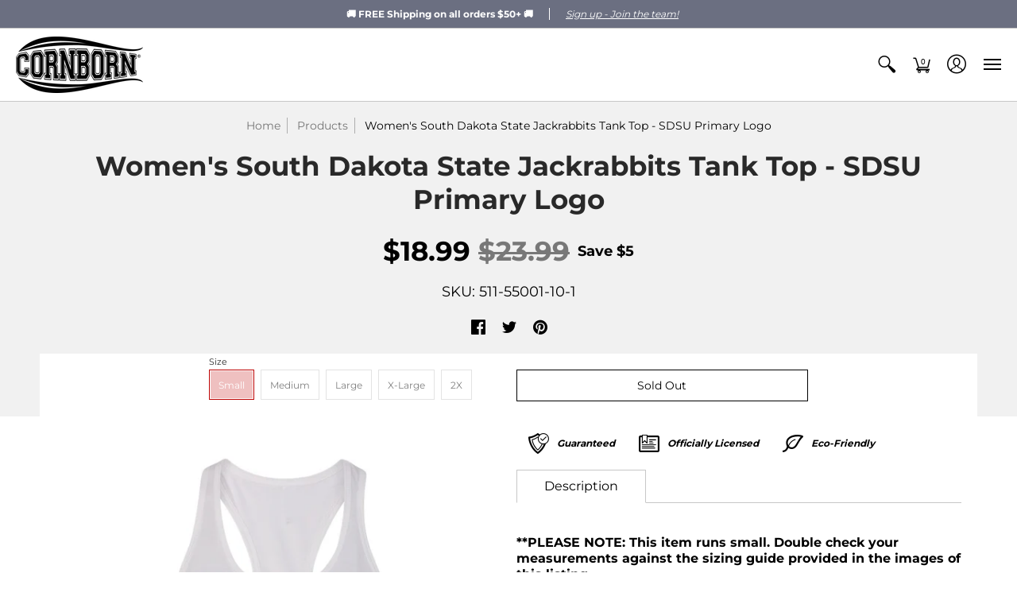

--- FILE ---
content_type: text/html; charset=utf-8
request_url: https://cornborn.org/products/womens-south-dakota-state-jackrabbits-tank-top-sdsu-primary-logo-001-10
body_size: 64239
content:
<!doctype html>
<html lang="en" class="fonts-loading">
  <head><meta charset="utf-8">
<meta http-equiv="X-UA-Compatible" content="IE=edge,chrome=1">
<meta name="viewport" content="width=device-width,initial-scale=1.0,maximum-scale=1"><meta name="description" content="**PLEASE NOTE: This item runs small. Double check your measurements against the sizing guide provided in the images of this listing. FREE SHIPPING on all orders over $50 Officially licensed by South Dakota State University 3.9 oz., 60/40 combed ringspun cotton/polyester, 30 singles Tear away tag Printed in South Dakota" /><meta name="theme-color" content="#000000">
<title>Women&#39;s South Dakota State Jackrabbits Tank Top - SDSU Primary Logo | CornBorn Apparel</title><link rel="canonical" href="https://cornborn.org/products/womens-south-dakota-state-jackrabbits-tank-top-sdsu-primary-logo-001-10" /><link rel="shortcut icon" href="//cornborn.org/cdn/shop/files/EarOfCorn_Favicon_32x32_65dd9172-6029-4e6d-ae0b-97b98a546c9f_32x32.png?v=1613617271" type="image/png"><link rel="preconnect" href="https://cdn.shopify.com" crossorigin>
<link rel="preconnect" href="https://fonts.shopifycdn.com" crossorigin>
<link rel="preconnect" href="https://monorail-edge.shopifysvc.com">

<link rel="preload" href="//cornborn.org/cdn/shop/t/12/assets/styles.min.css?v=131554168967653923351654001159" as="style">
<link rel="preload" as="font" href="//cornborn.org/cdn/fonts/montserrat/montserrat_n7.3c434e22befd5c18a6b4afadb1e3d77c128c7939.woff2" type="font/woff2" crossorigin>
<link rel="preload" as="font" href="//cornborn.org/cdn/fonts/montserrat/montserrat_n4.81949fa0ac9fd2021e16436151e8eaa539321637.woff2" type="font/woff2" crossorigin>

<link rel="preload" href="//cornborn.org/cdn/shop/t/12/assets/script.initial.js?v=55738552683504843911654001156" as="script">
<link rel="preload" href="//cornborn.org/cdn/shop/t/12/assets/script.jquery.js?v=93504075263643205481654001156" as="script">
<link rel="preload" href="//cornborn.org/cdn/shop/t/12/assets/script.swiper.js?v=159884672470213990451654001158" as="script">
<link rel="preload" href="//cornborn.org/cdn/shop/t/12/assets/script.min.js?v=159684590672862871811654001157" as="script"><style>
  	
  @font-face {
  font-family: Montserrat;
  font-weight: 700;
  font-style: normal;
  font-display: swap;
  src: url("//cornborn.org/cdn/fonts/montserrat/montserrat_n7.3c434e22befd5c18a6b4afadb1e3d77c128c7939.woff2") format("woff2"),
       url("//cornborn.org/cdn/fonts/montserrat/montserrat_n7.5d9fa6e2cae713c8fb539a9876489d86207fe957.woff") format("woff");
}

  @font-face {
  font-family: Montserrat;
  font-weight: 400;
  font-style: normal;
  font-display: swap;
  src: url("//cornborn.org/cdn/fonts/montserrat/montserrat_n4.81949fa0ac9fd2021e16436151e8eaa539321637.woff2") format("woff2"),
       url("//cornborn.org/cdn/fonts/montserrat/montserrat_n4.a6c632ca7b62da89c3594789ba828388aac693fe.woff") format("woff");
}

    
  @font-face {
    font-family: 'Red_Plug_Design_v4';
    src:  
      url(//cornborn.org/cdn/shop/t/12/assets/Red_Plug_Design_v4.woff2?v=47155164934155377441654001155) format('woff2'),
      url(//cornborn.org/cdn/shop/t/12/assets/Red_Plug_Design_v4.woff?v=62137811575620235211654001155) format('woff');
    font-display: swap;
    font-weight: normal;
    font-style: normal;
  }
  
  :root {
    
    /* DEFAULT COLORS */

	--white:#fff;
    --black:#000;
    --body_font_color:#000000;
    --body_font_color_05:rgba(0, 0, 0, 0.05);
    --body_font_color_25:rgba(0, 0, 0, 0.25);
    --body_font_color_50:rgba(0, 0, 0, 0.5);
    --body_font_color_lighten_15:#262626;
    --body_font_color_darken_10:#000000;
    --body_font_hover_color:#c40a0a;
    --headline_font_color:#292929;
    --headline_font_color_00:rgba(41, 41, 41, 0.0);
    --headline_font_color_05:rgba(41, 41, 41, 0.05);
    --headline_font_color_08:rgba(41, 41, 41, 0.08);
    --button_color:#000000;
    --button_color_25:rgba(0, 0, 0, 0.25);
    --button_color_lighten_30:#4d4d4d;
    --button_color_darken_15:#000000;
    --hover_button_color:#113be9;
    --line_color:#c7c7c7;
    --line_color_05:rgba(199, 199, 199, 0.05);
    --line_color_darken_10:#aeaeae;
    --success_color:#28b605;
    --error_color:#bd0000;
    --error_color_00:rgba(189, 0, 0, 0.0);
    --error_color_75:rgba(189, 0, 0, 0.75);
    --section_color_primary:#ffffff;
    --section_color_secondary:#f1f1f1;
    --badge_color:#e32e00;
    --badge_background_color:#ffffff;
    --a11ygrey:#767676;
    
    /* DEFAULT FONTS */

    --headline_font:Montserrat, sans-serif;
    --headline_font_fallback:sans-serif;
    --headline_font_weight:700;
  	--headline_font_weight_bold:700;
  	--headline_font_weight_medium:500;
  	--headline_font_style:normal;

    --body_font:Montserrat, sans-serif;
    --body_font_fallback:sans-serif;        
    --body_font_weight:400;
    --body_font_weight_bold:700;
    --body_font_weight_medium:500;
  	--body_font_style:;
    
    /* DEFAULT ICONS */

    --icon_font:'Red_Plug_Design_v4';

    --square_solid: '\e900';
    --square_crossed: '\e905'; 
    --x_only: '\e928';
    --check: '\e91a';

    --box: '\e901';
    --box_check: '\e907';

    --circle: '\e903';
    --circle_check: '\e90f';

    --menu_plus: '\e904';
    --menu_minus: '\e925';
    --menu_times: '\e90c';

    --arrow_down: '\e91c';
    --arrow_left: '\e91d';
    --arrow_right: '\e91e';
    --arrow_up: '\e91f';

    --rss: '\e927';
    --play: '\e940';
    --threed: '\e911';
    --bag: '\e917';
    --cart: '\e902';
    --search: '\e918';
    --account:'\e919';

    --pen: '\e920';
    --pencil: '\e921';
    --edit: '\e922';
    --pencil_ruler: '\e945';
    --fire: '\e95a';
    --cloud: '\e97b';
    --cloud_check: '\e98f';
    --shield: '\e9a1';
    --shield_check: '\e9a4';
    --shield_star: '\e9ac';
    --lock: '\e9b4';
    --lock_encrypt: '\e9ae';
    --gear: '\e9c5';
    --wrench: '\e9c6';
    --screwdriver: '\e9c8';
    --hammer: '\e9c9';
    --hammer_wrench: '\e9cb';
    --wrench_screwdriver: '\e9cc';
    --axe: '\e9ce';
    --trash: '\e9d8';
    --leaf: '\ec9b';
    --recycle: '\e9d7';
    --star: '\e9e9';
    --envelope: '\e9f2';
    --envelope_open: '\e9f3';
    --envelope_letter: '\e9f4';
    --paper_plane: '\e9f9';
    --binoculars: '\ea10';
    --file_text: '\ea22';
    --clipboard_text: '\ea42';
    --clipboard_paper: '\ea44';
    --newsletter: '\ea53';
    --certificate_vert: '\ea57';
    --certificate_horiz: '\ea58';
    --medal: '\ea59';
    --trophy: '\ea5e';
    --ticket: '\ea83';
    --megaphone: '\ea84';
    --camera: '\ea98';
    --bookmark: '\eaa9';
    --user_chat: '\eaba';
    --support: '\eac1';
    --shirt: '\eb02';
    --tank_top: '\eb03';
    --tag: '\eb32';
    --tag_text: '\eb33';
    --credit_card: '\eb36';
    --telephone: '\eb60';
    --telephone_answer: '\eb4d';
    --map: '\eb70';
    --map_marker: '\eb65';
    --map_marker_check: '\eb6a';
    --calendar: '\eb73';
    --smartphone: '\eba6';
    --monitor: '\ebc5';
    --power: '\ebd4';
    --lamp_bright: '\ebda';
    --bubble_text: '\ec0c';
    --bubble_two: '\ec10';
    --bubble_shiny: '\ec12';
    --bubble_chat: '\ec13';
    --heart: '\ec2e';
    --gift: '\ec51';
    --crown: '\ec59';
    --diamond: '\ec5d';
    --diamond_shield: '\ec5c';
    --weight_kg: '\ec75';
    --weight_lb: '\ec76';
    --weight_oz: '\ec77';
    --platter: '\ec7c';
    --piggy_bank: '\eb37';
    --rocket: '\eca8';
    --hand_truck: '\ecb1';
    --truck: '\ecd7';
    --truck_check: '\ecda';
    --box_ship: '\eb1a';
    --cube_ship: '\ed00';
    --cube_return: '\ed05';
    --ghost: '\ed41';
    --witch_hat: '\ed45';
    --halloween: '\ed46';
    --snowman: '\ed47';
    --christmas_tree: '\ed48';
    --easter_egg: '\ed49';
    --bell: '\ed55';
    --volume: '\ed5b';
    --return: '\ed8c';
    --sync: '\ed8d';
    --history: '\ed9a';
    --alarm: '\eda5';
    --pleased: '\ed26';
    --smiley: '\ed1c';
    --horns: '\ef04';
    --thumbs_up: '\edca';
    --thumbs_up_fb: '\edcc';
    --warning_triangle: '\ee23';
    --warning_octagon: '\ee25';
    --stop: '\ee24';
	--facebook: '\e94d';
    --google_plus: '\e94e';
    --instagram: '\e94f';
    --pinterest: '\e952';
    --tumblr: '\e954';
    --twitter: '\e955';
    --vimeo: '\e956';
    --youtube: '\e958';
    
    /* DEFAULT SIZES */
  
	--base:16px;
    --xx_small:calc(var(--base) * 0.75);	/* p  / 12 */
    --x_small:calc(var(--base) * 0.875);	/* h6 / 14 */
    --small:var(--base);					/* h5 / 16 */
    --medium:calc(var(--base) * 1.125);		/* h4 / 18 */
    --large:calc(var(--base) * 1.625);		/* h3 / 26 */
    --x_large:calc(var(--base) * 2.125);	/* h2 / 34 */
    --xx_large:calc(var(--base) * 3);		/* h1 / 48 */
    --jumbo:calc(var(--base) * 4);			/* Icons / 56 */

    --master_spacing:20px;
    --swatches:36px;

  }
  
  
  

  

  .badge {
    height:36px;
    padding:4px;
    width:36px;
  }
  
  

  .placeholder-svg-background {background-image:url('data:image/svg+xml,%3Csvg xmlns=%22http://www.w3.org/2000/svg%22 viewBox=%220 0 1052 400%22%3E%3Cpath d=%22M103 177.9c0-.3-.2-.5-.4-.7-.2-.2-.5-.2-.8-.2l-13.4 3.1c-.3.1-.6.3-.7.6l-.7 2c-.7 1.9-2.6 2.6-3.6 2.9-1.2.3-2.5.6-3.8.9-6.3 1.5-14.1 3.3-21.4 6.6-6.8-6.3-12.7-11.1-15.7-13.5-.5-.4-1.2-.6-1.8-.5-.6.1-1.1.4-1.5.8-.5.3-2.1 1.5-2.8 3.7-2.9 9.4 1.8 15.3 7 19.9-4.9 5.5-8.1 12.9-8.1 22.9 0 36.1 20.1 42.8 33.4 47.3 8.1 2.7 12.7 4.5 12.7 9.6 0 5.4-5.4 7.2-12.8 9.7-14.1 4.7-33.3 11.1-33.3 47.2 0 10.2 3.3 17.7 8.4 23.2-5.3 4.6-10.2 10.6-7.3 20.1.7 2.2 2.2 3.3 2.8 3.7.4.4.9.7 1.5.8h.3c.5 0 1.1-.2 1.5-.5 3.1-2.4 9.2-7.4 16.1-13.9 7.2 3.2 14.9 5 21 6.4 1.4.3 2.6.6 3.8.9 1.1.3 2.9 1 3.6 2.9l.7 2c.1.3.4.6.7.6l13.4 3.1h.2c.2 0 .4-.1.6-.2.2-.2.4-.4.4-.7 6.9-50.3.2-77.3-3.8-93.4-1.3-5.3-2.3-9.2-2.3-12.1s.9-6.8 2.3-12.1c4.1-15.9 10.7-42.8 3.8-93.1zm-64.8 6.4c.5-1.8 2-2.6 2-2.7l.3-.3c.1-.1.2-.2.3-.2.1 0 .2 0 .3.1 2.8 2.3 8.5 6.8 15 12.8-4.2 2.1-8.1 4.7-11.5 8-6.5-5.7-8.4-11-6.4-17.7zm3 201.6c-.1.1-.3.1-.3.1-.1 0-.2 0-.3-.2l-.3-.3s-1.5-.9-2-2.7c-2.1-6.9-.1-12.1 6.8-18.1 3.4 3.3 7.4 5.8 11.6 7.9-6.8 6.3-12.5 11-15.5 13.3zM95 283.3c0 3.2 1 7.1 2.3 12.6 3.9 15.8 10.5 42.3 3.9 91.5l-11.8-2.7-.5-1.5c-.7-2-2.6-3.5-5-4.2-1.2-.3-2.5-.6-3.9-.9-16-3.7-42.8-10-42.8-37.9 0-34.6 18.5-40.8 32-45.3 7.6-2.5 14.2-4.7 14.2-11.6 0-6.8-6.5-8.9-14.1-11.5-13.5-4.5-32.1-10.7-32.1-45.4 0-27.9 26.8-34.2 42.8-37.9 1.4-.3 2.7-.6 3.9-.9 2.5-.6 4.3-2.1 5-4.2l.5-1.5 11.8-2.7c6.6 49.3 0 75.7-3.9 91.5-1.3 5.5-2.3 9.4-2.3 12.6z%22/%3E%3Cpath d=%22M96 372c-1.6 0-2.5 2.8-2.5 5.6s.8 5.6 2.5 5.6 2.5-2.8 2.5-5.6-.9-5.6-2.5-5.6zm0 10.2c-.6 0-1.5-1.8-1.5-4.6s.9-4.6 1.5-4.6 1.5 1.8 1.5 4.6-.9 4.6-1.5 4.6zm0-187.5c1.6 0 2.5-2.8 2.5-5.6s-.8-5.6-2.5-5.6-2.5 2.8-2.5 5.6c0 2.9.9 5.6 2.5 5.6zm0-10.1c.6 0 1.5 1.8 1.5 4.6s-.9 4.6-1.5 4.6-1.5-1.8-1.5-4.6.9-4.6 1.5-4.6zM83.5 296.7c-18.6.8-43.3 5.7-43.3 40.1 0 10.6 3.2 19 9.4 24.8 5 4.7 14.3 9.9 31 9.9 1.8 0 3.6-.1 5.6-.2 6.5-.4 11.9-4.9 13.4-11.1 1.6-6.5 6.1-29.8-4.5-56-1.9-4.7-6.6-7.6-11.6-7.5zm-42.3 40.1c0-33.2 23.8-38.2 41.9-39-.1.2-.2.3-.2.6.2 4.8.4 9.3.6 13.7-.1 23.6-15.1 33.9-28.4 43-2 1.4-3.9 2.6-5.7 4-.2.2-.4.4-.4.6-5.2-5.6-7.8-13.3-7.8-22.9zm8.9 24c.2 0 .3-.1.4-.2 1.8-1.3 3.6-2.6 5.6-3.9 10.8-7.4 23.8-16.3 28-33.3.4 5.8.8 11.1 1.1 15.7-4.8 8.6-12.2 17.7-22.6 27.8-.3.2-.3.6-.3.9-4.5-1.5-8.7-3.7-12.2-6.9.1-.1.1-.1 0-.1zm36 9.5c-5.5.4-14 .3-22-2 9.5-9.3 16.5-17.8 21.4-25.8 1.4 16.4 2.6 26.8 2.6 26.9 0 .2.1.4.2.5-.7.3-1.4.4-2.2.4zm12.5-10.4c-1.1 4.5-4.3 7.9-8.5 9.5v-.2c0-.1-1.4-11.8-2.9-30-.6-7.5-1.3-16.7-1.8-27.3v-.6c0-.1 0-.2-.1-.2-.2-4.1-.4-8.4-.5-12.9 0-.2-.1-.3-.2-.5 4.1.3 7.8 2.9 9.4 6.8 10.7 25.9 6.2 49 4.6 55.4zm1-153c-1.6-6.2-7-10.7-13.4-11.1-20.3-1.3-31.1 4.6-36.6 9.7-6.2 5.8-9.4 14.2-9.4 24.8 0 34.3 24.7 39.3 43.3 40.1h.5c4.8 0 9.3-3 11.1-7.5 10.6-26.2 6.1-49.5 4.5-56zM81 196.6c1.9 0 3.6.1 5.1.2.8.1 1.6.2 2.4.4-.2.2-.3.4-.3.6 0 .1-1.2 10.5-2.6 26.9-4.9-8.1-12-16.5-21.4-25.8-.1-.1-.1-.1-.2-.1 5.8-1.7 11.9-2.2 17-2.2zm-39.8 33.7c0-9.6 2.6-17.3 7.8-22.8 0 .3.1.6.4.8 1.7 1.3 3.5 2.5 5.4 3.8 13.6 9.4 29.1 20.1 28.1 45.6-.2 4.2-.2 7.3-.3 11.2 0 .2.1.3.1.5-18.1-.9-41.5-6.1-41.5-39.1zm43.2 39.1c.1-.1.2-.3.2-.5 0-3.9.1-7 .3-11.2 1-26.6-15.6-38.1-29-47.3-1.9-1.3-3.6-2.5-5.3-3.7-.2-.1-.4-.2-.6-.2l.2-.2c3.5-3.3 7.8-5.5 12.3-7-.2.4-.1.8.2 1.1 10.4 10.2 17.8 19.3 22.7 28.1 3 5.4 4.7 10.3 5.1 14.6.6 7.1 1.2 13 2 20.4 0 .4.4.8.8.8-1.9 3-5.3 4.9-8.9 5.1zm10-7.5c-.7-6.8-1.3-12.5-1.9-19.1-.4-4.5-2.2-9.6-5.2-15.1 1.4-18 2.8-29.6 2.8-29.7v-.3c4.2 1.6 7.4 5 8.5 9.5 1.6 6.3 6 29.1-4.2 54.7zM204.6 71.5c16 0 29.1-13 29.1-29.1s-13-29.1-29.1-29.1-29.1 13-29.1 29.1 13.1 29.1 29.1 29.1zm0-57.1c15.5 0 28.1 12.6 28.1 28.1 0 15.5-12.6 28.1-28.1 28.1S176.5 58 176.5 42.5c0-15.5 12.6-28.1 28.1-28.1z%22/%3E%3Cpath d=%22M227.5 42.7c0 .3.2.5.5.5h3.1c.3 0 .5-.2.5-.5s-.2-.5-.5-.5H228c-.3 0-.5.3-.5.5zm-49.4.5h3.1c.3 0 .5-.2.5-.5s-.2-.5-.5-.5h-3.1c-.3 0-.5.2-.5.5s.2.5.5.5zm26.2 22.2c-.3 0-.5.2-.5.5V69c0 .3.2.5.5.5s.5-.2.5-.5v-3.1c0-.3-.2-.5-.5-.5zm0-45.9c.3 0 .5-.2.5-.5v-3.1c0-.3-.2-.5-.5-.5s-.5.2-.5.5V19c0 .3.2.5.5.5zm12.4 42.9c-.1-.2-.4-.3-.7-.2-.2.1-.3.4-.2.7l1.6 2.7c.1.2.3.2.4.2.1 0 .2 0 .2-.1.2-.1.3-.4.2-.7l-1.5-2.6zm-24.2-39.9c.1.2.3.2.4.2.1 0 .2 0 .2-.1.2-.1.3-.4.2-.7l-1.6-2.7c-.1-.2-.4-.3-.7-.2-.2.1-.3.4-.2.7l1.7 2.8zm-8.3 31.1l-2.8 1.6c-.2.1-.3.4-.2.7.1.2.3.2.4.2.1 0 .2 0 .2-.1l2.8-1.6c.2-.1.3-.4.2-.7 0-.1-.4-.2-.6-.1zm40.6-22.3c.1 0 .2 0 .2-.1l2.8-1.6c.2-.1.3-.4.2-.7-.1-.2-.4-.3-.7-.2l-2.8 1.6c-.2.1-.3.4-.2.7.1.2.3.3.5.3zm3 24l-2.8-1.6c-.2-.1-.5-.1-.7.2-.1.2-.1.5.2.7l2.8 1.6c.1 0 .2.1.2.1.2 0 .3-.1.4-.2.2-.4.2-.7-.1-.8zm-46.4-25.7l2.8 1.6c.1 0 .2.1.2.1.2 0 .3-.1.4-.2.1-.2.1-.5-.2-.7l-2.8-1.6c-.2-.1-.5-.1-.7.2s.1.5.3.6zm11.8 32.6c-.2-.1-.5-.1-.7.2l-1.6 2.8c-.1.2-.1.5.2.7.1 0 .2.1.2.1.2 0 .3-.1.4-.2l1.6-2.8c.2-.4.1-.7-.1-.8zM216 22.7c.1 0 .2.1.2.1.2 0 .3-.1.4-.2l1.6-2.8c.1-.2.1-.5-.2-.7-.2-.1-.5-.1-.7.2l-1.6 2.8c0 .1.1.4.3.6zm-12.9 19.1s.1 0 .1.1c-.1.2-.1.5-.1.7l1.4 11.2c.1 1.1.4 2.2.9 3.2l.9 1.9c.1.2.3.3.5.3h.1c.2 0 .4-.2.4-.4l.3-2.1c.2-1.1.2-2.4.1-3.6l-1.2-10h13.2c2 0 4 0 5.9-.5.2-.1.4-.1.4-.4 0-.2-.2-.4-.4-.4-1.9-.5-3.9-.7-5.9-.7h-14c-.3-.3-.7-.4-1.2-.3-.3 0-.5.1-.7.3 0 0 0-.1-.1-.1l-18.1-14.8c-.2-.2-.5-.1-.7.1-.2.2-.1.5.1.7l18.1 14.8zm16.5.4c1.1 0 2.2-.2 3.3 0-1.1.2-2.2 0-3.3 0h-13.4 13.4z%22/%3E%3Cpath d=%22M211.3 38.3c.3 0 .5-.2.5-.5V27c0-.3-.2-.5-.5-.5s-.5.2-.5.5v10.9c0 .2.2.4.5.4zm-3-2.1c.3 0 .5-.2.5-.5v-6.5c0-.3-.2-.5-.5-.5s-.5.2-.5.5v6.5c0 .2.2.5.5.5zm-57.7-2h5.9c.3 0 .5-.2.5-.5s-.2-.5-.5-.5h-5.9c-.3 0-.5.2-.5.5s.2.5.5.5zm-8.1 5h2.4c.3 0 .5-.2.5-.5s-.2-.5-.5-.5h-2.4c-.3 0-.5.2-.5.5s.3.5.5.5zm13.1 4.5c0 .3.2.5.5.5h2.8c.3 0 .5-.2.5-.5s-.2-.5-.5-.5h-2.8c-.2 0-.5.3-.5.5zm-13.8 6.5h4c.3 0 .5-.2.5-.5s-.2-.5-.5-.5h-4c-.3 0-.5.2-.5.5s.2.5.5.5zm6.9 0h1.5c.3 0 .5-.2.5-.5s-.2-.5-.5-.5h-1.5c-.3 0-.5.2-.5.5s.3.5.5.5zm-34.9-16h5.9c.3 0 .5-.2.5-.5s-.2-.5-.5-.5h-5.9c-.3 0-.5.2-.5.5s.2.5.5.5zm-6.4 0h2.1c.3 0 .5-.2.5-.5s-.2-.5-.5-.5h-2.1c-.3 0-.5.2-.5.5s.3.5.5.5zm-11.3 0h5.3c.3 0 .5-.2.5-.5s-.2-.5-.5-.5h-5.3c-.3 0-.5.2-.5.5s.2.5.5.5zm20.4 9.5c0 .3.2.5.5.5h7.7c.3 0 .5-.2.5-.5s-.2-.5-.5-.5H117c-.3 0-.5.3-.5.5zm-4.8.5h2c.3 0 .5-.2.5-.5s-.2-.5-.5-.5h-2c-.3 0-.5.2-.5.5s.3.5.5.5zm-11.8 5.5c0 .3.2.5.5.5h5.5c.3 0 .5-.2.5-.5s-.2-.5-.5-.5h-5.5c-.3 0-.5.3-.5.5zM83.3 34.2h5.1c.3 0 .5-.2.5-.5s-.2-.5-.5-.5h-5.1c-.3 0-.5.2-.5.5s.3.5.5.5zm9 4h4.1c.3 0 .5-.2.5-.5s-.2-.5-.5-.5h-4.1c-.3 0-.5.2-.5.5s.3.5.5.5zm-9.5 1h2.4c.3 0 .5-.2.5-.5s-.2-.5-.5-.5h-2.4c-.3 0-.5.2-.5.5s.2.5.5.5zm-9.2-1h4.1c.3 0 .5-.2.5-.5s-.2-.5-.5-.5h-4.1c-.3 0-.5.2-.5.5s.2.5.5.5zm14 11.5c0 .3.2.5.5.5h1.5c.3 0 .5-.2.5-.5s-.2-.5-.5-.5h-1.5c-.3 0-.5.3-.5.5z%22/%3E%3Cpath d=%22M54.8 56.8v-.3c0-.1-.2-.3-.2-.3h5.2v1.5c0 1.3 1 2.5 2.3 2.5h6.7c1.3 0 2-1.2 2-2.5v-1.4h57v1.3c0 1.3 1.2 2.5 2.5 2.5h6.7c1.3 0 2.8-1.2 2.8-2.5v-1.5h28.5c.5 3 3.1 6 6.4 6h3.3c5.3 7 13.5 12.1 22.9 13.2.4 1.7 1.9 3 3.7 3s3.4-1.4 3.7-3.1c9.5-1.1 17.7-6 23-13.4.2.1.3.3.5.3h3.4c2.8 0 5.2-2 6.1-5H283l79.2.1c2.2 0 4.4-.6 6.3-1.8 4.5-3 10-7.5 10-12.6s-5.4-9.7-10-12.6c-1.9-1.2-4-1.8-6.3-1.8l-120.5.1c-.5-3.1-3.1-5.4-6.4-5.4h-3.8c-.1 0-.2-.1-.3-.1-6-8.2-15.7-13.5-26.7-13.5-10.9 0-20.6 5.6-26.6 13.6h-3.3c-2.8 0-5.2 2-6.1 4h-28.8V26c0-1.3-1.4-2.8-2.8-2.8h-6.7c-1.3 0-2.5 1.4-2.5 2.8v1.3h-57V26c0-1.3-.6-2.8-2-2.8H62c-1.3 0-2.3 1.4-2.3 2.8v1.2h-5V27c0-3.3-2.8-5.7-6.1-5.7H31.2c-3.3 0-6.4 2.4-6.4 5.7v29.8c0 3.3 3.1 5.5 6.4 5.5h17.5c3.3-.1 6.1-2.3 6.1-5.5zm149.8 20.4c-1.2 0-2.3-.8-2.7-1.9.9.1 1.8.1 2.7.1s1.8 0 2.7-.1c-.4 1.1-1.4 1.9-2.7 1.9zM367.4 32c3.4 2.2 9.1 6.6 9.1 11 0 2.8-2.3 5.4-4.8 7.6-.1-.1-.2-.4-.4-.4h-7.1c-.3 0-.5.2-.5.5s.2.5.5.5h6.6c-1.2 1-2.3 1.9-3.3 2.6-1.5 1-3.3 1.6-5.2 1.6l-120.4.1V35.2h2.7c.3 0 .5-.2.5-.5s-.2-.5-.5-.5h-2.7v-3.7h120.4c1.7 0 3.5.5 5.1 1.5zm-132-6.8c2.5 0 4.4 1.8 4.4 4.2v25.9c0 2.5-2 4.8-4.4 4.8h-2.8c3.2-5 5-11.1 5-17.5s-1.8-12.5-5-17.5h2.8zm-30.8-13.7c17.1 0 31 13.9 31 31s-13.9 31-31 31-31-13.9-31-31 13.9-31 31-31zm-30 13.7h2c-3.2 5-5 11.1-5 17.5s1.8 12.5 5 17.5h-2c-2.5 0-4.9-2.4-4.9-4.8V29.5c.1-2.5 2.5-4.3 4.9-4.3zm-6.8 4v20h-2.3c-.3 0-.5.2-.5.5s.2.5.5.5h2.3v4h-28v-25h28zm-30 28.6c0 .2-.2.4-.4.4h-7.1c-.2 0-.4-.2-.4-.4V25.7c0-.2.2-.4.4-.4h7.1c.2 0 .4.2.4.4v32.1zm-10-28.4v7.9h-4.1c-.3 0-.5.2-.5.5s.2.5.5.5h4.1v16.1h-57v-25h57zm-58 28.4c0 .2-.2.4-.4.4h-7.1c-.2 0-.4-.2-.4-.4V25.7c0-.2.2-.4.4-.4h7.1c.2 0 .4.2.4.4v32.1zm-10-3.6H49c-1.9 0-3.2-1.4-3.2-3.2v-5.6c0-.1-.2-.1-.2-.1h7.2v2.6c0 .6.4 1 1 1s1-.4 1-1v-12c0-.6-.4-1-1-1s-1 .4-1 1v2.3h-7v-5.5c0-1.8 1.4-3.5 3.2-3.5h10.8v25zm-16-21.5v5.5h-13V27.4c0-.7.5-1.1 1.2-1.1h15.9c.7 0 1.3 0 1.3 1H49c-3-.1-5.2 2.5-5.2 5.4zm-13.4 7.5h22.4v3H30.4c-.4 0-.6-.6-.6-1v-.8c0-.3.2-1.2.6-1.2zm.4 5h12.9s.1 0 .1.1V51c0 3 2.3 5.2 5.2 5.2h.2c0 1-.6 1-1.3 1H32c-.7 0-1.2-.1-1.2-.9V45.2zm-4 11.6V27c0-2.2 2.2-3.7 4.4-3.7h17.5c2.2 0 4.1 1.6 4.1 3.7v.3h-2.6c0-1-1.1-2-2.3-2H32c-1.3 0-2.2.8-2.2 2.1v11.5c-1 .3-2 1.4-2 2.6v.8c0 1.3 1 2.3 2 2.6v11.5c0 1.3.9 1.9 2.2 1.9h15.9c1.3 0 2.3-1 2.3-2h2.4s.1.2.1.3v.3c0 2.2-1.9 3.5-4.1 3.5H31.2c-2.2-.2-4.4-1.5-4.4-3.6z%22/%3E%3Cpath d=%22M246.9 51.2h5.9c.3 0 .5-.2.5-.5s-.2-.5-.5-.5h-5.9c-.3 0-.5.2-.5.5s.2.5.5.5zm25.5 0h3.9c.3 0 .5-.2.5-.5s-.2-.5-.5-.5h-3.9c-.3 0-.5.2-.5.5s.3.5.5.5zm5.8-4.5c0 .3.2.5.5.5h2.4c.3 0 .5-.2.5-.5s-.2-.5-.5-.5h-2.4c-.2 0-.5.3-.5.5zm-22.4-5.5h5.3c.3 0 .5-.2.5-.5s-.2-.5-.5-.5h-5.3c-.3 0-.5.2-.5.5s.3.5.5.5zm16.4-.5c0 .3.2.5.5.5h7.2c.3 0 .5-.2.5-.5s-.2-.5-.5-.5h-7.2c-.3 0-.5.3-.5.5zm38.3-5.5h5.9c.3 0 .5-.2.5-.5s-.2-.5-.5-.5h-5.9c-.3 0-.5.2-.5.5s.3.5.5.5zm47.9 16h2.3c.3 0 .5-.2.5-.5s-.2-.5-.5-.5h-2.3c-.3 0-.5.2-.5.5s.2.5.5.5zm-7.9-5h-2.4c-.3 0-.5.2-.5.5s.2.5.5.5h2.4c.3 0 .5-.2.5-.5s-.2-.5-.5-.5zm13.1-5h4.1c.3 0 .5-.2.5-.5s-.2-.5-.5-.5h-4.1c-.3 0-.5.2-.5.5s.2.5.5.5zm-4.1-6h1.5c.3 0 .5-.2.5-.5s-.2-.5-.5-.5h-1.5c-.3 0-.5.2-.5.5s.2.5.5.5zm-14.6 0h8.9c.3 0 .5-.2.5-.5s-.2-.5-.5-.5h-8.9c-.3 0-.5.2-.5.5s.2.5.5.5zm-11.7 0h2.8c.3 0 .5-.2.5-.5s-.2-.5-.5-.5h-2.8c-.3 0-.5.2-.5.5s.2.5.5.5zm-52.6 15.5c0 .3.2.5.5.5h2.3c.3 0 .5-.2.5-.5s-.2-.5-.5-.5h-2.3c-.3 0-.5.3-.5.5zm34.8 0c0 .3.2.5.5.5h2.3c.3 0 .5-.2.5-.5s-.2-.5-.5-.5h-2.3c-.3 0-.5.3-.5.5zm-17-4c0 .3.2.5.5.5h2.3c.3 0 .5-.2.5-.5s-.2-.5-.5-.5h-2.3c-.3 0-.5.3-.5.5zm-2.6-5.5h4.5c.3 0 .5-.2.5-.5s-.2-.5-.5-.5h-4.5c-.3 0-.5.2-.5.5s.3.5.5.5zm41.5 9H335c-.3 0-.5.2-.5.5s.2.5.5.5h2.3c.3 0 .5-.2.5-.5s-.2-.5-.5-.5zm-2.3-3.5c0-.3-.2-.5-.5-.5h-2.4c-.3 0-.5.2-.5.5s.2.5.5.5h2.4c.3 0 .5-.2.5-.5zm-5.9-5.5h4.5c.3 0 .5-.2.5-.5s-.2-.5-.5-.5h-4.5c-.3 0-.5.2-.5.5s.2.5.5.5zm-38.9 5c1.7 0 3.2-1.4 3.2-3.2s-1.4-3.2-3.2-3.2-3.2 1.5-3.2 3.2 1.4 3.2 3.2 3.2zm0-4.4c.6 0 1.2.5 1.2 1.2s-.5 1.2-1.2 1.2-1.2-.6-1.2-1.2.5-1.2 1.2-1.2zm16.1 4.4c1.7 0 3.2-1.4 3.2-3.2s-1.4-3.2-3.2-3.2-3.2 1.4-3.2 3.2 1.5 3.2 3.2 3.2zm0-4.4c.6 0 1.2.5 1.2 1.2s-.5 1.2-1.2 1.2-1.2-.5-1.2-1.2.6-1.2 1.2-1.2zm16.2 4.4c1.7 0 3.2-1.4 3.2-3.2s-1.4-3.2-3.2-3.2-3.2 1.4-3.2 3.2 1.4 3.2 3.2 3.2zm0-4.4c.6 0 1.2.5 1.2 1.2s-.5 1.2-1.2 1.2c-.6 0-1.2-.5-1.2-1.2s.5-1.2 1.2-1.2zm13 1.2c0 1.7 1.4 3.2 3.2 3.2s3.2-1.4 3.2-3.2-1.4-3.2-3.2-3.2-3.2 1.5-3.2 3.2zm3.1-1.2c.6 0 1.2.5 1.2 1.2s-.5 1.2-1.2 1.2c-.6 0-1.2-.5-1.2-1.2s.6-1.2 1.2-1.2zM76.4 43.7c0 .3.2.5.5.5h4.7c.3 0 .5-.2.5-.5s-.2-.5-.5-.5h-4.7c-.2 0-.5.3-.5.5zm196.1-8.5h2.9c.3 0 .5-.2.5-.5s-.2-.5-.5-.5h-2.9c-.3 0-.5.2-.5.5s.3.5.5.5zm-66.5 280c-.2-.2-.5-.2-.7-.1-.2.2-.2.5-.1.7 1 1.2 2.1 2.3 3.2 3.3.1.1.2.1.3.1.1 0 .3-.1.4-.2.2-.2.2-.5 0-.7-1-.9-2.1-1.9-3.1-3.1zm59.6-21.8c0-5.2-1.1-10.2-3.3-14.8-.1-.2-.4-.4-.7-.2-.2.1-.4.4-.2.7 2.2 4.5 3.2 9.3 3.2 14.4 0 18.4-15 33.3-33.3 33.3-7.1 0-13.8-2.2-19.5-6.3-.2-.2-.5-.1-.7.1-.2.2-.1.5.1.7 5.9 4.2 12.8 6.5 20.1 6.5 18.9 0 34.3-15.4 34.3-34.4zm-6.9-18.9c.1.1.3.2.4.2.1 0 .2 0 .3-.1.2-.2.3-.5.1-.7-1-1.4-2-2.7-3.2-4-.2-.2-.5-.2-.7 0-.2.2-.2.5 0 .7 1.1 1.3 2.2 2.6 3.1 3.9zm-12.6-10.9c2.3 1.1 4.4 2.5 6.3 4.1.1.1.2.1.3.1.1 0 .3-.1.4-.2.2-.2.1-.5-.1-.7-2-1.7-4.2-3.1-6.5-4.2-.2-.1-.5 0-.7.2-.1.2 0 .5.3.7zm-48.2 29.8c0-18.4 15-33.3 33.3-33.3 3.2 0 6.5.5 9.5 1.4.3.1.5-.1.6-.3.1-.3-.1-.5-.3-.6-3.2-.9-6.5-1.4-9.8-1.4-18.9 0-34.3 15.4-34.3 34.3 0 2.1.2 4.3.6 6.3 0 .2.3.4.5.4h.1c.3-.1.5-.3.4-.6-.4-2-.6-4.1-.6-6.2zm1.6 10c-.1-.3-.4-.4-.6-.3-.3.1-.4.4-.3.6.7 2.3 1.7 4.6 2.9 6.7.1.2.3.3.4.3.1 0 .2 0 .2-.1.2-.1.3-.4.2-.7-1.2-2-2.1-4.2-2.8-6.5z%22/%3E%3Cpath d=%22M231.3 315c11.9 0 21.6-9.7 21.6-21.6s-9.7-21.6-21.6-21.6-21.6 9.7-21.6 21.6 9.7 21.6 21.6 21.6zm0-41.1c4.6 0 8.8 1.6 12.1 4.3l-10 12.1c-.2.2-.1.5.1.7.1.1.2.1.3.1.1 0 .3-.1.4-.2l10-12.1c4.1 3.6 6.7 8.8 6.7 14.7 0 10.8-8.8 19.6-19.6 19.6-4.5 0-8.6-1.5-11.9-4.1l10-12.1c.2-.2.1-.5-.1-.7-.2-.2-.5-.1-.7.1l-10 12.1c-1.2-1-2.2-2.1-3.1-3.4l.1-.1 19.4-23.5c.2-.2.1-.5-.1-.7-.2-.2-.5-.1-.7.1L215 304.2c-2-3.1-3.2-6.7-3.2-10.6-.1-11 8.7-19.7 19.5-19.7zm44.7 19.5c0 2.3.4 4.5 1.2 6.7.1.2.3.3.5.3h.2c.3-.1.4-.4.3-.6-.8-2-1.1-4.2-1.1-6.3 0-10 8.1-18.1 18.1-18.1 6.4 0 12.4 3.4 15.6 8.9.1.2.4.3.7.2.2-.1.3-.4.2-.7-3.4-5.8-9.7-9.4-16.5-9.4-10.6-.1-19.2 8.5-19.2 19zm19.2 18.2c-5.7 0-10.9-2.6-14.4-7.1-.2-.2-.5-.3-.7-.1-.2.2-.3.5-.1.7 3.7 4.7 9.2 7.4 15.2 7.4 10.6 0 19.1-8.6 19.1-19.1 0-1.3-.1-2.6-.4-3.9-.1-.3-.3-.4-.6-.4-.3.1-.4.3-.4.6.2 1.2.4 2.4.4 3.7 0 10-8.1 18.2-18.1 18.2zm99.6-44.4c0-.6-.4-1-1-1h-43c-.6 0-1 .4-1 1v53c0 .6.4 1 1 1h43c.6 0 1-.4 1-1v-53zm-1 52h-42v-51h42v51z%22/%3E%3Cpath d=%22M379.8 271.7c0-.3-.2-.5-.5-.5h-12c-.3 0-.5.2-.5.5v43c0 .3.2.5.5.5h12c.3 0 .5-.2.5-.5v-43zm-12 .5h11v42h-11v-42zm-142 36.9c.1.1.2.1.3.1.1 0 .3-.1.4-.2l18.3-22.3c.2-.2.1-.5-.1-.7s-.5-.1-.7.1l-18.3 22.3c-.1.2-.1.6.1.7zm85.5-53.5c.3 0 .5-.2.5-.5v-8.9l4.6.7c.3 0 .6-.1.6-.4 0-.3-.1-.5-.4-.6l-5.1-.8c-.1 0-.4 0-.5.1-.1.1-.2.2-.2.4v9.5c0 .3.2.5.5.5zm11.9-7.7l15.6 2.4h.1c.2 0 .5-.2.5-.4 0-.3-.1-.5-.4-.6l-15.6-2.4c-.3 0-.5.1-.6.4 0 .3.1.6.4.6zm16.1 60.4c-.3 0-.5.2-.5.5v26.3c0 .3.2.5.5.5s.5-.2.5-.5v-26.3c0-.3-.2-.5-.5-.5zm0-20.5c-.3 0-.5.2-.5.5v13.9c0 .3.2.5.5.5s.5-.2.5-.5v-13.9c0-.2-.2-.5-.5-.5zm-28-17.2c.3 0 .5-.2.5-.5v-9c0-.3-.2-.5-.5-.5s-.5.2-.5.5v9c0 .3.2.5.5.5zm-16.1 37.5c-3.2 0-6.2-1-8.7-2.8-.2-.2-.5-.1-.7.1-.2.2-.1.5.1.7 2.7 2 5.9 3 9.3 3 8.6 0 15.7-7 15.7-15.7 0-1.7-.3-3.4-.8-5-.1-.3-.4-.4-.6-.3-.3.1-.4.4-.3.6.5 1.5.8 3.1.8 4.7-.1 8.1-6.7 14.7-14.8 14.7zm0-30.3c-8.6 0-15.7 7-15.7 15.7 0 2.8.8 5.6 2.2 8 .1.2.3.2.4.2.1 0 .2 0 .3-.1.2-.1.3-.4.2-.7-1.4-2.3-2.1-4.9-2.1-7.5 0-8.1 6.6-14.7 14.7-14.7 4.3 0 8.4 1.9 11.2 5.2.2.2.5.2.7.1.2-.2.2-.5.1-.7-3-3.5-7.4-5.5-12-5.5zm-82.5 57.4c.3.1.6.2.9.2.7 0 1.5-.4 1.8-1.1.5-1 .1-2.2-.9-2.7s-2.2-.1-2.7.9-.1 2.2.9 2.7zm-.1-2.2c.2-.5.8-.7 1.3-.5.5.2.7.8.5 1.3-.2.5-.8.7-1.3.5-.5-.2-.7-.8-.5-1.3z%22/%3E%3Cpath d=%22M447.3 179.2h-11.5v-1.5c0-.6-.4-1.5-.9-1.5H135.2c-.6 0-1.5.9-1.5 1.5v7.5h-2.4c-.6 0-.6.4-.6.9v203.2c0 .6 0 .9.6.9h308.4c.6 0 1-.3 1-.9v-4.1h6.5c.6 0 1.5-.5 1.5-1V179.9c.1-.6-.8-.7-1.4-.7zm-311.5-1h298v7h-298v-7zm280 21.6h-1.3c-.3 0-.5.2-.5.5s.3.5.5.5l.4.2c.2 0 .4.3.6.3.1 0 .3-.5.3-.5v127h-.1c-.4 0-1.1.2-2.8 1.6-.2.2-.2.5-.1.7.1.1.2.2.4.2.1 0 .2 0 .3-.1 1.6-1.3 2.1-1.4 2.2-1.4v-.5.5h.1v59.6H178.6c2.6-3 2.2-7.2.3-10-1.8-2.6-4.8-4.5-9-5.7-1-.3-2.1-.5-3.1-.7-2-.4-4-.9-5.9-1.7-2.5-1.1-5.1-3.4-5.3-6.5 0-.5 0-1.1.1-1.7.1-1.5.3-3-.7-4.2-1.6-2-4.8-1.1-7.1.7l-.3.3c-1.7 1.4-3.6 2.9-5.6 2.4-.2 0-.1 0-.2.1-2.1 1.5-6.9 1.8-8.9.2v-50.3c0-.1.8-.2 1.9-.4.3 0 .4-.3.3-.6 0-.3-.1-.5-.4-.4-.9.1-1.8.3-1.8.4V275h-.1.1c.2 0 .3-.1.4-.3.1-.3.2-.5-.1-.7-.2-.1-.3-.2-.3-.3V256c3 .6 5.6 1.2 8.3 1.7 3 .6 6.1 1.3 9.4 1.9 3.9.8 8.1 2 9.5 5.3 1.4 3.4-.9 7.1-2.8 10.5l-.5.9c-2.5 4.3-3.2 9.9.5 12.2 1.3.8 2.8 1 4.3 1.3 2.1.3 3.9.6 4.6 2.2.4.8.4 1.6.3 2.5-.1.8-.2 1.7-.3 2.5-.2 1.6-.4 3.2-.3 4.8.2 2.4 1.3 5.3 4 6.3.5.2 1 .3 1.6.3 1.6 0 3.7-.6 5-1.6.2-.1.5-.3.5-.4v32.7c0 5.4 4.4 10 9.8 10h11.1c-.1 0-.2.1-.2.3v.2c0 1 .2 1.9.7 2.9.1.2.3.3.5.3.1 0 .1 0 .2-.1.2-.1.4-.4.2-.7-.4-.8-.6-1.7-.6-2.5v-.1c0-.2-.1-.3-.2-.3H214v6.4c0 .6.5.6 1.1.6h15.3c.6 0 .7-.1.7-.6v-6.4h57.3c-.1 0-.3.7-.6 1.1-.2.2-.1.5.1.7.1.1.2.1.3.1.1 0 .3 0 .4-.1.4-.5.7-.7.8-1.7h17.3c.1 0 .1-.1.2-.1l34-5.3c2.5-.4 4.3-2.6 4.3-5.1v-3.5h54.9c1.7 0 3.1-1.1 3.1-2.7v-78.1c0-1.7-1.4-3.2-3.1-3.2h-54.9v-3.1c0-2.6-1.8-4.7-4.3-5.1l-14.7-2.3c-.3-1.1-.3-2.1.1-2.9 1-2 4-2.9 6.9-3.9 2.4-.8 4.6-1.5 5.7-2.7l.9-1.2c.3-.5.6-.9.9-1.3 1.1-1.1 3.1-1.6 5.2-1.2 1.6.3 3.2 1 4.5 2.1.8.7 1.5 1.5 2.3 2.4 1.6 1.8 3.2 3.7 5.7 4.2 1.5.3 3.8.1 5.4-1.1.9-.7 1.5-1.6 1.6-2.6.1-.9-.2-1.8-.4-2.5l-.9-2.4c-.6-1.6-1.3-3.2-1.6-4.9-1-5.7 3.8-7.2 8.8-8.8 1.1-.4 2.3-.7 3.4-1.1 2.3-.9 3.5-2.3 3.2-3.7-.3-1.3-1.6-1.9-2.5-2.3-1.5-.6-3.1-1-4.7-1.3-.4-.1-.8-.1-1.2-.2-1.1-.2-2.1-.3-3.1-.7-2.6-.9-4.7-3-6.5-4.8-1.6-1.6-2.5-2.6-2.7-4.8-.5-5.9 6.6-7 11.6-8h11.1c0 1-.1 1.2-.4 1.6-.1.2-.1.5.2.7.1 0 .2.1.2.1.2 0 .3-.1.4-.3.3-.6.5-1.3.5-2.1l1.2.3c.2 0 .4-.2.5-.2H416v12.7zm-175 35.4v2h-36v-2h36zm65 5v30.1c-3-1.5-6.8-2.4-10.6-2.4-11.3 0-20.9 7.4-24.2 17.6-1.2-5.9-3.6-11.4-7-16l3.4-3.1c.9-.8 1-2.3.2-3.2l-1.2-1.3c-.8-.9-2.3-1-3.2-.2l-3.3 3c-7.3-7.3-17.4-11.9-28.6-11.9-6.7 0-13 1.6-18.6 4.5l-3.1-4.7c-.3-.5-.9-.6-1.4-.3l-4.4 2.9c-.2.1-.4.4-.4.6s0 .5.1.8l3 4.6c-9.6 7.4-15.8 19-15.8 32 0 10.1 3.7 19.4 9.9 26.5l-4.3 4.6c-.2.2-.3.5-.3.7 0 .3.1.5.3.7l3.9 3.6c.2.2.4.3.7.3.3 0 .5-.1.7-.3l4.2-4.5c1.5 1.2 3.2 2.4 4.9 3.4l-1.8 4c-.7 1.6 0 3.6 1.6 4.3l2.5 1.2c.4.2.9.3 1.4.3 1.2 0 2.4-.7 2.9-1.9l1.9-4.1c.5.2 1.1.3 1.6.5l-.6 3.5c-.2 1.2.6 2.4 1.9 2.6l1.8.3h.4c1.1 0 2-.8 2.2-1.9l.5-3.3c1.4.1 2.8.2 4.2.2 19.6 0 36.1-14.1 39.7-32.7 3.3 10.2 12.9 17.6 24.2 17.6 3.9 0 7.5-.9 10.8-2.4-.1.1-.2.2-.2.4v30.4H186.4c-4.3 0-7.8-3.7-7.8-8v-91.6c0-4.3 3.5-7.4 7.8-7.4h119.4zm-11-6h-3v-3.9c0-.3-.2-.5-.5-.5s-.5.2-.5.5v3.9h-2v-3.9c0-.3-.2-.5-.5-.5s-.5.2-.5.5v3.9h-2v-3.9c0-.3-.2-.5-.5-.5s-.5.2-.5.5v3.9h-3v-3.9c0-.3-.2-.5-.5-.5s-.5.2-.5.5v3.9h-2v-3.9c0-.3-.2-.5-.5-.5s-.5.2-.5.5v3.9h-2v-3.9c0-.3-.2-.5-.5-.5s-.5.2-.5.5v3.9h-3v-3.9c0-.3-.2-.5-.5-.5s-.5.2-.5.5v3.9h-2v-3.9c0-.3-.2-.5-.5-.5s-.5.2-.5.5v3.9h-3v-6.6s.4-.4.5-.4h29.5c.1 0 0 .4 0 .4v6.6zm-30 1h30v.1l-3.4 1.9h-22.7l-3.9-2zm75.4 9.8c1.5.2 2.6 1.5 2.6 3.1v90.8c0 1.6-1.1 2.9-2.6 3.1l-33.4 5.1v-30.2c0-.3-.2-.5-.5-.5h-.1c8.5-4.1 14.4-12.8 14.4-22.9 0-9.8-5.6-18.4-13.8-22.6v-31l33.4 5.1zm4.6 8.2h54.9c.6 0 1.1.6 1.1 1.2v78.1c0 .6-.5.7-1.1.7h-54.9v-80zm-26.2 40.2c0 12.9-10.5 23.4-23.4 23.4s-23.4-10.5-23.4-23.4 10.5-23.4 23.4-23.4 23.4 10.5 23.4 23.4zm-96.7 39.4c1.4.3 2.8.6 4.2.8l-.5 3.3c-.1.7-.8 1.1-1.4 1l-1.8-.3c-.7-.1-1.1-.8-1-1.4l.5-3.4zm-15.7-10.2l-2.3-2.1c-6.9-7-11.2-16.5-11.2-27.1 0-12.8 6.3-24.1 15.9-31.1l2.8-1.9c5.8-3.5 12.5-5.5 19.8-5.5 21.2 0 38.5 17.3 38.5 38.5s-17.3 38.5-38.5 38.5c-9.5 0-18.2-3.5-25-9.3zm12.1 9.2l-1.9 4c-.5 1.1-1.9 1.6-3 1.1l-2.5-1.2c-1.1-.5-1.6-1.9-1.1-3l1.8-3.9c2.2 1.2 4.4 2.2 6.7 3zm-15.7-9.8c.6.6 1.2 1.1 1.8 1.7l-3.4 3.7-2.4-2.2 3.5-3.7.5.5zm7.8-63.3c-.8.5-1.5.9-2.2 1.5l-2.4-3.6 2.7-1.8 2.4 3.7-.5.2zm50.1 6.8l3.3-3c.5-.5 1.3-.4 1.8.1l1.2 1.3c.5.5.4 1.3-.1 1.8l-3.4 3c-.8-1.1-1.8-2.1-2.8-3.2zm-44.7 83.7h3c-.2 0 0 .1 0 .3v2.7c0 .3.2.5.5.5s.5-.2.5-.5v-2.7c0-.2-.5-.3-.7-.3h3.2c-.2 0-.5.1-.5.3v2.7c0 .3.2.5.5.5s.5-.2.5-.5v-2.7c0-.2 0-.3-.2-.3h3.2c-.2 0 0 .1 0 .3v2.7c0 .3.2.5.5.5s.5-.2.5-.5v-2.7c0-.2-.4-.3-.6-.3h2.6v5h-13v-5zm147.7-162c-4.1 1-8 3.2-7.6 8.1.2 2.5 1.2 3.7 2.9 5.4 1.9 1.9 4.1 4.1 6.9 5.1 1.1.4 2.2.5 3.3.7.4.1.8.1 1.2.2 1.5.3 3.1.7 4.5 1.2 1.2.5 1.8.9 1.9 1.6.3 1.3-1.7 2.2-2.5 2.6-1 .4-2.1.8-3.3 1.1-5 1.6-10.7 3.3-9.5 9.9.3 1.8 1 3.4 1.6 5.1.3.8.6 1.5.9 2.3.2.6.5 1.4.4 2.1-.1.8-.5 1.4-1.2 1.9-1.3 1-3.3 1.2-4.6.9-2.2-.4-3.6-2.1-5.2-3.9-.8-.9-1.6-1.8-2.4-2.5-1.4-1.2-3.1-2-4.9-2.3-2.4-.5-4.7.1-6.1 1.5-.4.4-.8.9-1.1 1.4-.3.4-.5.8-.8 1.1-.9 1.1-3 1.7-5.3 2.4-3.1 1-6.3 2-7.5 4.4-.5.9-.5 2-.3 3.1l-18.3-2.6c-.1 0-.1.2-.2.2h-11.5l1.7-1.4s0-.2.1-.2.1-.1.1-.2.1-.1.1-.2 0-.1.1-.2v-8.6c0-1.1-.8-2.3-2-2.3h-29.5c-1.2 0-2.5 1.3-2.5 2.3v8.3l.2.1c0 .1.1.1.1.2s.1.1.1.2.1.1.1.2.1.1.2.1c0 0 0 .3.1.3l1.7 1.4H243v-4.5c0-.6-.8-.5-1.4-.5H222v-2.5c0-.5-.2-.9-.7-1l-22.9-3 1.9-2.1c.4-.4.4-1-.1-1.4l-10.1-9.2c-.4-.4-1-.3-1.4.1l-3.2 3.5c-.2.2-.3.5-.3.7 0 .3.1.5.3.7l10.1 9.2s.1 0 .1.1l.1.1c.1 0 .1.1.2.1 0 0-.1 0 0 0l23.8 3.1v1.6h-16.3c-.6 0-.7 0-.7.5v4.5h-16.2c-5.4 0-9.8 4-9.8 9.4v56.5c0 .1-.2.3-.2.4.1.7-.5 1.2-.9 1.6-1.5 1.1-4.2 1.7-5.6 1.2-2.2-.9-3.2-3.5-3.3-5.5-.1-1.5.1-3 .3-4.6.1-.8.2-1.7.3-2.6.1-.9.1-2-.4-3-1-2-3.2-2.4-5.4-2.7-1.4-.2-2.9-.4-3.9-1.1-3.5-2.2-2-7.7-.1-10.8l.5-.9c2.1-3.5 4.4-7.5 2.9-11.3-1.5-3.8-6.1-5.1-10.3-5.9-3.3-.6-6.3-1.3-9.3-1.9-2.8-.6-5.5-1.2-8.5-1.8v-67.9h230.6zm-176 31.1l1.8-2 8.6 7.8-1.8 2-8.6-7.8zm-54.7 144.1c2 1.5 7.1 1 9.3-.4 2.3.6 4.4-1.2 6.1-2.6l.3-.3c1.5-1.2 4.3-2.5 5.7-.8.7.9.6 2.1.5 3.5-.1.6-.1 1.2-.1 1.8.2 3.6 3.1 6.2 5.9 7.4 1.9.9 4.1 1.4 6.1 1.8 1 .2 2 .5 3 .7 4 1.1 6.8 2.9 8.5 5.3 1.7 2.5 2.1 6.7-.4 9-.1.1-.2.4-.1.4h-44.7v-25.8zm306 25.8h-22v-201h22v201zm8-5h-6V186.1c0-.6-.4-.9-1-.9h-4v-4h11v202z%22/%3E%3Cpath d=%22M420.4 196.2h3.1c.3 0 .5-.2.5-.5s-.2-.5-.5-.5h-3.1c-.3 0-.5.2-.5.5s.2.5.5.5zm5.1 12h-5.1c-.3 0-.5.2-.5.5s.2.5.5.5h5.1c.3 0 .5-.2.5-.5s-.2-.5-.5-.5zm-5.1 13h3.1c.3 0 .5-.2.5-.5s-.2-.5-.5-.5h-3.1c-.3 0-.5.2-.5.5s.2.5.5.5zm5.1 24h-5.1c-.3 0-.5.2-.5.5s.2.5.5.5h5.1c.3 0 .5-.2.5-.5s-.2-.5-.5-.5zm-5.1-11h3.1c.3 0 .5-.2.5-.5s-.2-.5-.5-.5h-3.1c-.3 0-.5.2-.5.5s.2.5.5.5zm0 25h3.1c.3 0 .5-.2.5-.5s-.2-.5-.5-.5h-3.1c-.3 0-.5.2-.5.5s.2.5.5.5zm0 12h3.1c.3 0 .5-.2.5-.5s-.2-.5-.5-.5h-3.1c-.3 0-.5.2-.5.5s.2.5.5.5zm5.1 12h-5.1c-.3 0-.5.2-.5.5s.2.5.5.5h5.1c.3 0 .5-.2.5-.5s-.2-.5-.5-.5zm-5.1 13h3.1c.3 0 .5-.2.5-.5s-.2-.5-.5-.5h-3.1c-.3 0-.5.2-.5.5s.2.5.5.5zm0 13h3.1c.3 0 .5-.2.5-.5s-.2-.5-.5-.5h-3.1c-.3 0-.5.2-.5.5s.2.5.5.5zm5.1 11h-5.1c-.3 0-.5.2-.5.5s.2.5.5.5h5.1c.3 0 .5-.2.5-.5s-.2-.5-.5-.5zm-5.1 14h3.1c.3 0 .5-.2.5-.5s-.2-.5-.5-.5h-3.1c-.3 0-.5.2-.5.5s.2.5.5.5zm0 12h3.1c.3 0 .5-.2.5-.5s-.2-.5-.5-.5h-3.1c-.3 0-.5.2-.5.5s.2.5.5.5zm5.1 12h-5.1c-.3 0-.5.2-.5.5s.2.5.5.5h5.1c.3 0 .5-.2.5-.5s-.2-.5-.5-.5zm-2 12h-3.1c-.3 0-.5.2-.5.5s.2.5.5.5h3.1c.3 0 .5-.2.5-.5s-.2-.5-.5-.5zm0 13h-3.1c-.3 0-.5.2-.5.5s.2.5.5.5h3.1c.3 0 .5-.2.5-.5s-.2-.5-.5-.5zm-27-15.2c-.2-.7-.5-1.4-.6-2-.2-1.5.2-3 .7-4.4l.1-.3c.3-.7.6-1.5.7-2.3.4-2.7-1.1-5.6-3.6-6.7-4.8-2.2-7.3 1.6-9.8 5.3-1.9 2.8-3.8 5.7-6.8 6-2.6.2-5.1.2-7.7-.2-1.2-.2-2.2-.4-3.1-.9-1.6-1.1-2.3-3.1-2.9-5.1-.1-.4-.2-.8-.4-1.1-.5-1.4-1.1-2.7-1.8-4-.5-.9-1.4-2.1-2.7-2.4-.9-.2-1.8.2-2.6.6-.3.1-.6.3-.9.4-2.3.7-3-.2-4-1.5-.4-.5-.9-1.1-1.4-1.6-2.1-1.8-4.5-2-6.8-2-3.5 0-9.8.8-12 5.7-.7 1.6-.9 3.3-1 4.9l-.3 2.7c-.5 3.8-1 7.7.9 11.1.3.5.6 1 .9 1.4.5.7.9 1.3 1.2 2.1.3.7.4 1.5.6 2.4.2 1.1.4 2.2 1 3.2 1.6 2.8 6.7 4.3 10.5 4 2.9-.2 4.8-1.4 5.5-3.4.3-.9.4-1.9.4-2.9.1-1.8.2-2.9 1.2-3.3 1.2-.6 3.8-.1 8.9 5.2 2 2.1 4.8 3.5 7.7 3.8.2 0 .5 0 .7.1.6.1 1.1.1 1.6.2 1.1.3 1.7 1.1 2.4 1.9.6.7 1.2 1.4 2.1 1.9 1.1.5 2.4.7 3.6.7 2.5 0 5.1-.7 5.8-.9.9-.3 1.8-.7 2.7-1.1 1.7-.9 2.7-2.1 2.8-3.4 0-.5-.1-1.1-.2-1.6 0-.2-.1-.4-.1-.6-.5-3.3 1.1-3.9 3.2-4.7 1.5-.5 3.1-1.1 3.9-2.9.6-1.5.1-2.9-.4-4.3zm-.5 3.9c-.6 1.3-1.9 1.8-3.3 2.3-2.1.8-4.5 1.7-3.8 5.8 0 .2.1.4.1.6.1.4.2.9.2 1.3-.1 1.2-1.3 2.1-2.2 2.6-.8.4-1.6.8-2.5 1-2.6.8-6.5 1.4-8.7.3-.7-.4-1.2-1-1.8-1.6-.7-.9-1.5-1.8-2.9-2.2-.6-.2-1.2-.2-1.8-.3-.2 0-.5 0-.7-.1-2.6-.3-5.2-1.6-7.1-3.5-1.5-1.5-5.5-5.7-8.7-5.7-.5 0-.9.1-1.3.3-1.6.7-1.7 2.5-1.8 4.2 0 .9-.1 1.8-.3 2.6-.8 2.1-3.3 2.6-4.7 2.7-3.8.3-8.4-1.4-9.6-3.5-.5-.9-.7-1.9-.9-2.9-.2-.9-.3-1.7-.7-2.6-.3-.8-.8-1.5-1.3-2.2-.3-.5-.6-.9-.8-1.4-1.7-3.2-1.2-6.9-.8-10.5.1-.9.2-1.9.3-2.8.1-1.5.3-3.1.9-4.5 2.1-4.5 8.5-5.1 11.1-5.1 2.1 0 4.3.2 6.1 1.8.5.4.9.9 1.3 1.4 1.1 1.4 2.2 2.8 5.1 1.9.3-.1.7-.3 1-.4.7-.3 1.4-.6 2-.5.9.2 1.6 1.1 2 1.9.7 1.2 1.3 2.5 1.7 3.8.1.4.2.7.4 1.1.7 2.2 1.4 4.4 3.3 5.6 1 .7 2.3.9 3.5 1.1 2.6.4 5.3.4 7.9.2 3.5-.3 5.5-3.4 7.5-6.5 2.4-3.6 4.4-6.8 8.5-4.9 2.1 1 3.4 3.4 3 5.7-.1.7-.4 1.4-.6 2.1l-.1.3c-.6 1.5-1.1 3.2-.8 4.9.1.7.4 1.5.7 2.2.6 1.2 1.1 2.4.6 3.5zm-75.2-11.6c-1.3-.5-2.4-.5-3.5.1-2.4 1.3-3.7 4.9-4.5 8-.5 2.1-1.3 4.9-.3 7.4.6 1.4 1.9 2.6 3.4 3 .3.1.7.1 1 .1.8 0 1.5-.3 2.1-.7.1-.1.1-.2.2-.3.2-.8.4-1.7.6-2.5.8-3.6 1.6-7 3-10.4.2-.6.6-1.3.5-2.1-.2-1.1-1.1-2.1-2.5-2.6zm1.1 4.4c-1.5 3.5-2.2 6.9-3 10.5-.2.8-.3 1.5-.5 2.3-.6.4-1.3.5-2.1.3-1.2-.3-2.3-1.3-2.7-2.4-.8-2-.3-4.2.3-6.7.4-1.7 1.6-6.1 4-7.4.4-.2.9-.3 1.3-.3s.9.1 1.4.3c.4.2 1.7.7 1.8 1.8-.1.5-.3 1-.5 1.6zm-17.3-9.3c-.9-.1-1.6-.3-2.1-.5-.7-.3-1.1-.8-1.6-1.3-.7-.9-1.6-1.9-3.8-1.6-1.6.2-3.2 1.1-4 2.4-.6.9-.8 2-.4 3 .5 1.5 1.6 2.3 2.7 3.2.7.5 1.3 1 1.8 1.6.6.8 1.1 1.6 1.6 2.5.7 1.2 1.4 2.5 2.6 3.6.5.5 1.3 1.1 2.2 1.1h.3c1.6-.3 2.1-2.3 2.3-3 .3-1.1.7-2.2 1.2-3.2.9-2.1 1.8-4.1.9-5.7-.5-1.1-1.7-1.7-3.7-2.1zm1.9 7.3c-.5 1.1-1 2.3-1.3 3.4-.3 1.4-.8 2.1-1.5 2.2-.5.1-1-.2-1.7-.8-1.1-1-1.7-2.2-2.4-3.4-.5-.9-1-1.8-1.7-2.7-.5-.7-1.3-1.2-1.9-1.7-1-.8-2-1.5-2.4-2.7-.2-.7-.1-1.4.3-2.1.7-1 2-1.8 3.2-1.9h.5c1.3 0 1.8.6 2.4 1.3.5.6 1 1.2 1.9 1.6.6.3 1.4.4 2.3.5l.1-.5-.1.5c1.6.3 2.6.8 3 1.5.9 1.2.1 3-.7 4.8z%22/%3E%3Cpath d=%22M370.4 354.9c1.5.4 3.3.9 5.1.9h.5c3.1-.1 5.4-1.2 7.1-3.3.9-1.2 1.4-2.4 1.8-3.7.5-1.4.9-2.6 1.9-3.6 1.8-1.9 2.6-3.9 2.1-5.2-.3-.7-1.2-1.6-3.4-1.6s-4.4 1.2-6.5 2.3c-1.2.6-2.3 1.2-3.3 1.5-.9.3-1.9.5-2.8.8-1.7.4-3.5.8-5.1 1.8-2.7 1.7-3 3.5-2.8 4.8.1 2.3 2.4 4.5 5.4 5.3zm-2.3-9.3c1.4-.9 3.1-1.3 4.8-1.7 1-.2 1.9-.5 2.9-.8 1.1-.4 2.2-1 3.4-1.7 2.1-1.1 4.2-2.2 6.1-2.2h.1c.9 0 2.1.2 2.4 1 .4.9-.3 2.6-1.9 4.1-1.2 1.2-1.7 2.6-2.1 4-.4 1.2-.8 2.4-1.6 3.4-1.5 1.9-3.5 2.8-6.3 3-1.8.1-3.6-.4-5.2-.8-2.6-.8-4.6-2.7-4.9-4.6-.2-1.3.6-2.6 2.3-3.7zM343.8 219c.6 0 1-.4 1-1v-18.4c0-.6-.4-1-1-1s-1 .4-1 1V218c0 .5.4 1 1 1zm-5 4.8c.6 0 1-.4 1-1v-28.1c0-.6-.4-1-1-1s-1 .4-1 1v28.1c0 .6.4 1 1 1zm-190.5 85.8c0-1.6-1.3-3-3-3s-3 1.3-3 3 1.3 3 3 3 3-1.4 3-3zm-4.9 0c0-1.1.9-2 2-2s2 .9 2 2-.9 2-2 2c-1.2 0-2-.9-2-2zm123 42.3c-1.6 0-3 1.3-3 3s1.3 3 3 3 3-1.3 3-3-1.4-3-3-3zm0 5c-1.1 0-2-.9-2-2s.9-2 2-2 2 .9 2 2-1 2-2 2zm125.2-148.1c0 1.6 1.3 3 3 3s3-1.3 3-3c0-1.6-1.3-3-3-3s-3 1.3-3 3zm3-2c1.1 0 2 .9 2 2s-.9 2-2 2-2-.9-2-2 .9-2 2-2zM200.2 375.3c-1 0-1.9.8-1.9 1.9 0 1 .8 1.9 1.9 1.9s1.9-.8 1.9-1.9c0-1.1-.8-1.9-1.9-1.9zm0 2.7c-.5 0-.9-.4-.9-.9s.4-.9.9-.9.9.4.9.9-.4.9-.9.9zm25.3-8.5c-1.1 0-2 .9-2 2s.9 2 2 2 2-.9 2-2-.9-2-2-2zm0 3c-.5 0-1-.4-1-1 0-.5.4-1 1-1s1 .4 1 1-.4 1-1 1zm164.7-135.7c-1.1 0-2 .9-2 2s.9 2 2 2 2-.9 2-2-.9-2-2-2zm0 3c-.5 0-1-.4-1-1 0-.5.4-1 1-1s1 .4 1 1c0 .5-.5 1-1 1zm-30.6.9c-1.1 0-2 .9-2 2s.9 2 2 2 2-.9 2-2-.9-2-2-2zm0 3c-.5 0-1-.4-1-1 0-.5.4-1 1-1 .5 0 1 .4 1 1 0 .5-.4 1-1 1zM221.5 372.3l-1.2.9c-.2.2-.3.5-.1.7.1.1.3.2.4.2.1 0 .2 0 .3-.1l1.2-.9c.2-.2.2-.5.1-.7-.2-.2-.5-.3-.7-.1zm-3.8 2.5c-.9.5-1.9.8-2.9 1-.3.1-.4.3-.4.6.1.2.3.4.5.4h.1c1.1-.3 2.1-.6 3.1-1.1.2-.1.4-.4.2-.7-.1-.2-.4-.3-.6-.2zm-5.9 1.4h-3.2c-.3 0-.5.2-.5.5s.2.5.5.5h3.2c.3 0 .5-.2.5-.5s-.2-.5-.5-.5zm-6.3 0c-.5 0-1 0-1.5.1-.3 0-.5.3-.5.5 0 .3.2.5.5.5.5 0 1-.1 1.5-.1.3 0 .5-.2.5-.5s-.2-.5-.5-.5zm-8.5-1.3c-.4-.2-.8-.5-1.3-.7-.2-.1-.5-.1-.7.1-.2.2-.1.5.1.7.4.3.9.6 1.3.8.1 0 .2.1.2.1.2 0 .4-.1.4-.3.3-.3.3-.6 0-.7zm-5.7-4.6c-.2-.2-.5-.2-.7 0-.2.2-.2.5 0 .7.8.8 1.5 1.5 2.2 2.1.1.1.2.1.3.1.1 0 .3-.1.4-.2.2-.2.2-.5 0-.7-.8-.5-1.5-1.2-2.2-2zm-3.7-4.2l-.3-.3c-.2-.2-.5-.2-.7-.1-.2.2-.2.5-.1.7l.3.3c.6.7 1.1 1.3 1.7 2 .1.1.2.2.4.2.1 0 .2 0 .3-.1.2-.2.2-.5.1-.7-.6-.7-1.1-1.3-1.7-2zm-4.3-4.9c-.2-.2-.5-.2-.7 0-.2.2-.2.5 0 .7.6.6 1.3 1.3 2 2.2.1.1.2.2.4.2.1 0 .2 0 .3-.1.2-.2.2-.5 0-.7-.7-.9-1.3-1.6-2-2.3zm-32.4-24.1l-.8-.3c-.7-.2-1.3-.5-2-.8-.3-.1-.5 0-.7.3-.1.3 0 .5.3.7.7.3 1.4.5 2.1.8l.8.3h.2c.2 0 .4-.1.5-.3-.1-.3-.2-.6-.4-.7zm-9.7-13.9c-.2-.1-.5-.1-.7.2l-.2.3c-.5.8-1 1.7-1.3 2.4-.1.2 0 .5.2.7h.2c.2 0 .4-.1.5-.3.3-.7.8-1.5 1.3-2.3l.2-.3c.1-.2.1-.5-.2-.7zm1-1.7c.1 0 .1.1.2.1.2 0 .4-.1.4-.3.5-1 .9-1.9 1.2-2.9.1-.3-.1-.5-.3-.6-.3-.1-.5.1-.6.3-.3.9-.6 1.8-1.1 2.7-.2.2-.1.5.2.7zm3.1 13.3c-1-.5-1.8-1-2.6-1.5-.2-.1-.5-.1-.7.1-.2.2-.1.5.1.7.8.5 1.6 1 2.7 1.5.1 0 .2.1.2.1.2 0 .4-.1.4-.3.3-.2.2-.5-.1-.6zm8.4 3.5c-.2-.1-.5 0-.7.2-.1.2 0 .5.2.7 1 .5 1.7 1 2.4 1.6.1.1.2.1.3.1.1 0 .3-.1.4-.2.2-.2.2-.5 0-.7-.7-.6-1.6-1.2-2.6-1.7zm5.5 7.7c.3-.1.4-.3.4-.6-.3-1.1-.8-2-1.5-2.9-.2-.2-.5-.2-.7-.1-.2.2-.2.5-.1.7.6.7 1 1.5 1.3 2.5.1.2.3.4.5.4h.1zm.8 2.4c0-.3-.3-.5-.5-.5-.3 0-.5.3-.5.5v.4c.1.9.1 1.8.3 2.7 0 .2.3.4.5.4h.1c.3 0 .5-.3.4-.6-.1-.9-.2-1.7-.3-2.6v-.3zm3.2 7.4c-1-.5-1.6-1-2-1.7l-.4.2-.4.3c.4.9 1.2 1.5 2.5 2.1h.2c.2 0 .4-.1.5-.3 0-.2-.2-.5-.4-.6zm-23.9-26.7c0-.3-.3-.5-.5-.5-.3 0-.5.3-.5.5.1 1 .6 2 1.5 2.9.1.1.2.2.4.2.1 0 .2 0 .3-.1.2-.2.2-.5 0-.7-.7-.7-1.1-1.5-1.2-2.3zm38.1 29.4c-.1.3.1.5.4.6 1.2.2 2.1.5 2.6.9l.4-.4.2-.4c-.6-.5-1.6-.8-3-1.1-.3-.1-.6.1-.6.4zm-8.5-1.4c-1.1-.1-2.1-.3-2.9-.5-.3-.1-.5.1-.6.4s.1.5.4.6c.9.2 1.9.3 3 .5h.1c.2 0 .5-.2.5-.4 0-.3-.2-.6-.5-.6zm6 .6c-.7-.1-1.5-.1-2.3-.2l-.7-.1c-.3 0-.5.2-.5.5s.2.5.5.5l.7.1c.8.1 1.6.1 2.3.2h.1c.3 0 .5-.2.5-.4-.1-.3-.3-.6-.6-.6zm-31.1-44c0 .5-.1 1-.1 1.5 0 .3.2.5.4.6h.1c.2 0 .5-.2.5-.4.1-.5.1-1 .1-1.5 0-.3-.2-.5-.5-.5-.2-.2-.5 0-.5.3zm1.7-10.8c-.3.1-.4.3-.4.6.1.5.2 1 .4 1.5.1.2.3.4.5.4h.1c.3-.1.4-.3.4-.6-.1-.5-.2-1-.3-1.4-.1-.4-.4-.5-.7-.5zm-7.2-28.1c.3-.1.4-.3.4-.6-.1-.3-.3-.4-.6-.4l-.4.1c-.8.2-1.6.4-2.3.5-.3 0-.5.3-.4.6 0 .3.2.4.5.4h.1c.8-.1 1.7-.3 2.5-.5l.2-.1zm7.7 2.4c.4.5.7 1 .9 1.6.1.2.3.3.5.3h.2c.3-.1.4-.4.2-.7-.3-.6-.6-1.1-1-1.7-.2-.3-.4-.5-.6-.7-.2-.2-.5-.2-.7-.1s-.2.5-.1.7l.6.6zm1.6 4.1v.2c0 .7-.1 1.5-.3 2.4-.1.3.1.5.4.6h.1c.2 0 .4-.2.5-.4.3-1 .4-1.9.4-2.7v-.3c0-.3-.2-.5-.5-.5-.4.2-.7.4-.6.7zm-2.5 19.8c.1 0 .1 0 0 0 .3 0 .5-.3.5-.6-.1-.9-.2-1.9-.2-2.8 0-.3-.3-.5-.5-.5-.3 0-.5.2-.5.5 0 .9.1 1.9.2 2.9.1.3.3.5.5.5zm-1.4-26.2c.2 0 .4-.1.4-.3.1-.2 0-.5-.2-.7-.8-.4-1.8-.7-2.8-.7h-.2c-.3 0-.5.2-.5.5s.3.5.5.5h.2c.8 0 1.6.2 2.3.5.1.2.2.2.3.2zm1.2 20.3c.3 0 .5-.1.5-.3.1-.9.2-1.8.4-2.7.1-.3-.1-.5-.4-.6-.3 0-.5.1-.6.4-.2 1-.3 1.8-.4 2.7 0 .4.2.5.5.5zm1.6-5.6l.9-2.7c.1-.3-.1-.5-.3-.6s-.6.1-.6.3c-.3.8-.6 1.7-.9 2.7-.1.3.1.5.3.6h.1c.2.1.4-.1.5-.3zm83.6 79.8c-.6.2-1.1.5-1.4.9-.2.2-.2.5 0 .7.1.1.2.1.3.1.1 0 .3-.1.4-.2.3-.3.6-.5 1.1-.7.3-.1.4-.4.3-.7-.1-.1-.4-.2-.7-.1zm24.6-7.8c-.3-.1-.5 0-.7.2l-.3.8c-.3.6-.5 1.2-.8 1.8-.1.2 0 .5.2.7.1 0 .1.1.2.1.2 0 .4-.1.4-.3.3-.6.6-1.2.8-1.8l.3-.8c.2-.3.1-.6-.1-.7zm2.5-4.6c-.7.6-1.3 1.3-1.9 2.3-.1.2-.1.5.2.7.1.1.2.1.3.1.2 0 .3-.1.4-.2.5-.8 1.1-1.5 1.7-2 .2-.2.2-.5.1-.7-.2-.3-.5-.4-.8-.2zm-5.8 9.7c-.6.8-1.2 1.4-1.9 1.8-.2.1-.3.5-.1.7.1.1.3.2.4.2.1 0 .2 0 .3-.1.8-.5 1.5-1.2 2.2-2 .2-.2.1-.5-.1-.7-.3-.1-.6-.1-.8.1zm-9.8 2.6l-1.2-.1c-.5 0-1.1-.1-1.7-.1-.3 0-.5.2-.5.5s.2.5.5.5c.5 0 1.1.1 1.6.1l1.2.1c.3 0 .5-.2.5-.5.1-.3-.1-.5-.4-.5zm5.5.1c-.4.1-1 .1-1.6.1h-1.2c-.3 0-.5.2-.5.5s.2.5.5.5h1.2c.6 0 1.2 0 1.7-.1.3 0 .5-.3.4-.6 0-.2-.2-.4-.5-.4zm-11.2-.6H233c-.3 0-.5.5-.5.7 0 .3.2.7.5.7.9 0 1.8-.3 2.8-.2.3 0 .5-.3.5-.6.1-.2-.1-.6-.4-.6zm25.6-13.4c-.5 0-1.1.1-1.6.3-.3.1-.4.3-.4.6.1.2.3.4.5.4h.1c.4-.1.9-.2 1.4-.2.3 0 .5-.3.5-.5s-.2-.6-.5-.6zm12.1 2c-.9-.4-1.9-.7-2.9-1-.3-.1-.5.1-.6.4-.1.3.1.5.4.6 1 .3 1.9.6 2.8.9h.2c.2 0 .4-.1.5-.3-.1-.2-.2-.5-.4-.6zm2.6 1.5c-.2-.2-.5-.1-.7.1-.2.2-.1.5.1.7.8.6 1.5 1.2 2.1 2 .1.1.2.2.4.2.1 0 .2 0 .3-.1.2-.2.2-.5.1-.7-.7-.9-1.4-1.6-2.3-2.2zM301 384c-.8-.2-1.8-.4-3-.6-.3 0-.5.2-.6.4 0 .3.2.5.4.6 1.2.2 2.1.3 2.9.5h.1c.2 0 .4-.2.5-.4.1-.2 0-.4-.3-.5zm-6-1c-1.2-.2-2.1-.3-2.9-.5-.3-.1-.5.1-.6.4-.1.3.1.5.4.6.8.2 1.8.4 3 .5h.1c.2 0 .5-.2.5-.4 0-.3-.2-.5-.5-.6zm-5.6-1.4c-.8-.4-1.5-.9-2.2-1.5l-.1-.1c-.2-.2-.5-.2-.7 0s-.2.5 0 .7l.1.1c.7.7 1.5 1.3 2.4 1.7.1 0 .1.1.2.1.2 0 .4-.1.4-.3.2-.3.1-.6-.1-.7zM284 375c-.1-.3-.4-.4-.7-.3-.3.1-.4.4-.3.7.4 1 .9 1.9 1.4 2.7.1.2.3.2.4.2.1 0 .2 0 .3-.1.2-.1.3-.5.2-.7-.5-.6-.9-1.5-1.3-2.5zm-1-2.7c-.2-.8-.4-1.5-.7-2.3l-.2-.6c-.1-.3-.4-.4-.6-.3-.3.1-.4.4-.3.6l.2.6c.2.8.4 1.5.7 2.3.1.2.3.4.5.4h.1c.3-.2.4-.5.3-.7zm20.9 12.8c-.2-.1-.5 0-.7.2-.1.2 0 .5.2.7.9.5 1.6 1 2.2 1.7.1.1.2.2.4.2.1 0 .2 0 .3-.1.2-.2.2-.5 0-.7-.6-.9-1.4-1.5-2.4-2zm-22.6-18.6c-.4-1.1-.8-2-1.2-2.8-.1-.2-.4-.3-.7-.2-.2.1-.3.4-.2.7.4.8.8 1.7 1.1 2.7.1.2.3.3.5.3h.2c.3-.2.4-.4.3-.7zM280 353c0-.3-.2-.5-.5-.5h-.6c-.8 0-1.6 0-2.4-.1-.3 0-.5.2-.5.5s.2.5.5.5c.8 0 1.6.1 2.4.1h.6c.3 0 .5-.2.5-.5zm5.3-1.3c-.8.3-1.7.5-2.8.6-.3 0-.5.3-.4.6 0 .3.2.4.5.4h.1c1.2-.1 2.2-.4 3-.7.3-.1.4-.4.3-.6s-.5-.4-.7-.3zm-11.7.5c-.8-.1-1.4-.2-1.9-.2-.5-.1-.9-.1-1.1-.1-.3 0-.5.2-.5.5s.2.5.5.5c.2 0 .5 0 1 .1s1.2.1 2 .2c.3 0 .5-.2.5-.5-.1-.2-.3-.5-.5-.5zm-68.9 10.2c.1.2.3.4.5.4h.1c.3-.1.4-.3.4-.6-.2-1-.6-1.9-1.2-2.9-.1-.2-.5-.3-.7-.2-.2.1-.3.5-.2.7.6.9.9 1.7 1.1 2.6zm-2.9-6.5c-.4-.5-.8-.9-1.2-1.4-.2-.2-.5-.2-.7-.1-.2.2-.2.5-.1.7.4.5.8.9 1.2 1.4.3.3.5.6.8.9.1.1.2.2.4.2.1 0 .2 0 .3-.1.2-.2.2-.5.1-.7-.2-.3-.5-.6-.8-.9zm2.3 12.2c.7-.8 1.5-1.6 1.7-2.8 0-.3-.1-.5-.4-.6-.3 0-.5.1-.6.4-.2.9-.8 1.6-1.4 2.2-.2.2-.2.5 0 .7.1.1.2.1.3.1.1.1.3.1.4 0zm-2.1 1.5c-.2-.1-.5-.1-.7.1-.6.9-.9 1.9-1 3 0 .3.2.5.5.5s.5-.2.5-.5c.1-.9.4-1.8.9-2.6.1-.1.1-.4-.2-.5zm-61.4-60c.3-.1.4-.4.3-.7-.1-.3-.3-.4-.6-.3 0 0-.2 0-.4.1-.5.1-1.5.2-2.6.3-.3 0-.5.3-.4.6 0 .2.2.4.5.4h.1c1.1-.2 2-.3 2.5-.3s.5 0 .6-.1zm228.9-85.7c.1 0 .2.1.3.1.2 0 .3-.1.4-.2.4-.7 1.1-1.4 1.9-2 .2-.2.3-.5.1-.7-.2-.2-.5-.3-.7-.1-.9.7-1.7 1.5-2.1 2.3-.2.2-.1.5.1.6zm3.1 7.1c.8.3 1.8.5 3 .7h.1c.2 0 .5-.2.5-.4 0-.3-.1-.5-.4-.6-1.2-.2-2.1-.4-2.8-.7-.3-.1-.5 0-.6.3-.2.4 0 .7.2.7zm12.2 1.3c-.3-.1-.5.1-.6.3s.1.5.3.6c1 .3 1.8.8 2.4 1.3.1.1.2.1.3.1.1 0 .3-.1.4-.2.2-.2.2-.5 0-.7-.7-.5-1.7-1-2.8-1.4zm-14.5-2.7c.1 0 .2 0 .3-.1.2-.2.2-.5 0-.7-.5-.5-.8-1.1-.9-1.8 0-.2-.1-.4-.1-.6 0-.3-.3-.5-.5-.5-.3 0-.5.3-.5.5s.1.5.1.8c.2.9.6 1.6 1.2 2.2.1.1.2.2.4.2zm4.1-9.4c.1 0 .2 0 .2-.1.8-.4 1.7-.8 2.7-1.2.3-.1.4-.4.3-.6-.1-.3-.4-.4-.6-.3-1 .4-2 .8-2.8 1.3-.2.1-.3.4-.2.7 0 .1.2.2.4.2zm10.8-4.2c.1.2.3.4.5.4h.1c1-.2 1.9-.5 2.8-.7h.1c.3-.1.4-.3.4-.6-.1-.3-.3-.4-.6-.4h-.1c-.9.2-1.8.4-2.8.7-.3 0-.4.3-.4.6zm-5.4 1c-.3.1-.4.4-.3.6.1.2.3.3.5.3h.2c.9-.3 1.9-.6 2.9-.9.3-.1.4-.4.3-.6-.1-.3-.4-.4-.6-.3-1.1.3-2.1.6-3 .9zm-1.1 14.7v-.2l.1-.3z%22/%3E%3Cpath d=%22M381.6 232.6s.1 0 0 0c.3 0 .5-.2.6-.4 0-.3-.1-.5-.4-.6-1-.2-2-.3-3-.4l-.1.3-.1.7c1.1.1 2 .2 3 .4zm9.9-17.7h.1c2.2-.6 2.9-1 2.9-1.6 0-.1 0-.3-.1-.4-.2-.2-.5-.3-.7-.1-.2.1-.2.3-.2.4-.2.1-.7.4-2.1.7-.3.1-.4.3-.4.6.1.2.3.4.5.4zm-19.1 27l-3 .2c-.3 0-.5.3-.5.6s.2.5.5.5l3-.3c.3 0 .5-.3.5-.6s-.2-.4-.5-.4zm-6 .4c-1.5.1-2.4.2-3 .4-.3.1-.4.3-.4.6 0 .2.3.4.5.4h.1c.6-.1 1.5-.2 2.9-.3.3 0 .5-.3.5-.5-.1-.4-.4-.6-.6-.6zm12-.9l-3 .3c-.3 0-.5.3-.5.5 0 .3.2.5.5.5l3-.3c.3 0 .5-.3.4-.6s-.2-.5-.4-.4zm5.8-1c-.8.2-1.7.4-2.9.6-.3 0-.5.3-.4.6 0 .2.3.4.5.4h.1c1.2-.2 2.2-.4 3-.6.3-.1.4-.4.3-.6-.1-.3-.3-.5-.6-.4zm-39.7-2.1h-1.2c-.7 0-1.3 0-1.9.1-.3 0-.5.3-.4.6 0 .3.2.4.5.4h.1c.5-.1 1.1-.1 1.8-.1h1.2c.3 0 .5-.2.5-.5-.1-.2-.3-.5-.6-.5zm-6.1.9c-1.1.5-1.9 1.3-2.4 2.2-.1.2 0 .5.2.7.1 0 .2.1.2.1.2 0 .4-.1.4-.3.4-.7 1-1.3 2-1.7.3-.1.4-.4.2-.7s-.4-.5-.6-.3zm15 1.2c-.3-.1-.5 0-.7.3-.1.3 0 .5.3.7 1.1.5 2 1 2.4 1.4.1.1.2.2.4.2.1 0 .2 0 .3-.1.2-.2.2-.5 0-.7-.6-.9-1.8-1.5-2.7-1.8zm-2.9-1.1c-1-.3-2-.5-3-.7-.3-.1-.5.1-.6.4 0 .3.1.5.4.6 1 .2 1.9.4 2.9.7h.1c.2 0 .4-.1.5-.4.1-.2 0-.5-.3-.6zm27.2-48.7c-.1-.3-.4-.4-.6-.3l-.2.1c-1 .4-2 .7-2.5 1.7-.1.2 0 .5.2.7.1 0 .2.1.2.1.2 0 .3-.1.4-.3.4-.6 1.1-.9 2-1.2l.2-.1c.2-.2.4-.5.3-.7zm.6 9.1c.8.4 1.8.8 2.8 1.2h.2c.2 0 .4-.1.5-.3.1-.3 0-.5-.3-.7-1-.4-1.9-.8-2.8-1.2-.3-.1-.5 0-.7.3-.1.3.1.6.3.7zm-3.1-4.6c-.1-.3-.3-.4-.6-.4-.3.1-.4.3-.4.6.2.8.5 1.7 1 2.7.1.2.2.2.3.3.1 0 .2.1.2.1.2 0 .3-.1.4-.2.1-.2.1-.5-.1-.7-.3-.9-.7-1.7-.8-2.4zm14.2 9.3c2.7 1.1 2.9 1.1 3 1.1.3 0 .5-.2.5-.5s-.2-.5-.5-.5c0 0-.4-.1-2.7-1-.3-.1-.5 0-.7.3 0 .2.2.5.4.6zm-5.6-2.3c.9.4 1.9.8 2.8 1.2h.2c.2 0 .4-.1.5-.3.1-.3 0-.5-.3-.7-.9-.4-1.8-.8-2.8-1.2-.3-.1-.5 0-.7.3 0 .3.1.6.3.7zm19.2 1.7c.1 0 .2 0 .2-.1.9-.5 1.8-.9 2.7-1.2.3-.1.4-.4.3-.6s-.4-.4-.6-.3c-1 .4-1.9.8-2.8 1.3-.2.1-.3.4-.2.7 0 .1.2.2.4.2zm-4.9 3.4c.1 0 .2 0 .3-.1.7-.6 1.4-1.3 2.3-1.8.2-.2.3-.5.1-.7-.2-.2-.5-.3-.7-.1-.9.6-1.7 1.3-2.4 1.9-.2.2-.2.5 0 .7.1.1.3.1.4.1zm10.5-5.6h.1c1-.3 1.9-.5 2.9-.6.3 0 .5-.3.4-.6 0-.3-.3-.5-.6-.4-1 .1-2 .4-3 .6-.3.1-.4.3-.4.6.1.2.3.4.6.4zm-14.8 38.6c-.2-.2-.5-.2-.7 0-.2.2-.2.5 0 .7.7.8 1.5 1.5 2.2 2.1.1.1.2.1.3.1.1 0 .3-.1.4-.2.2-.2.1-.5-.1-.7-.7-.6-1.4-1.3-2.1-2zm4.6 3.5c-.2-.1-.5 0-.7.2-.1.2 0 .5.2.7.8.4 1.5.7 2.2 1l.5.2h.2c.2 0 .4-.1.5-.3.1-.3 0-.5-.3-.7l-.5-.2c-.6-.3-1.4-.6-2.1-.9zm10.3 34.1c0 .2.3.4.5.4h.1c.3 0 .5-.3.4-.6-.1-.9-.2-1.9-.2-2.9 0-.3-.2-.5-.5-.5s-.5.2-.5.5c0 1.2.1 2.2.2 3.1zm.6-15c0 .9-.1 1.8-.2 3 0 .3.2.5.5.5s.5-.2.5-.5c.1-1.2.2-2.1.2-3 0-.3-.2-.5-.5-.5-.2 0-.5.2-.5.5zm1.1 17.7c-.1-.3-.4-.4-.6-.3-.3.1-.4.4-.3.6.3 1 .8 1.9 1.3 2.8.1.2.3.2.4.2.1 0 .2 0 .3-.1.2-.1.3-.4.2-.7-.6-.7-1-1.6-1.3-2.5zm-1.8-8.8c0 .3.2.5.5.5s.5-.2.5-.4l.3-3c0-.3-.2-.5-.4-.5-.3 0-.5.2-.5.4-.3 1-.4 2-.4 3zm6.2 16.6c.1.1.2.1.3.1.1 0 .3-.1.4-.2.2-.2.1-.5-.1-.7-.8-.6-1.5-1.3-2.1-2-.2-.2-.5-.2-.7 0-.2.2-.2.5 0 .7.6.7 1.4 1.4 2.2 2.1zm-5.5-31.9c-.3.1-.4.3-.4.6.2.9.3 1.8.4 2.9 0 .3.2.4.5.4s.5-.2.5-.5c-.1-1.1-.2-2.1-.4-3-.1-.4-.4-.5-.6-.4zm-5.4-10.2c-.2-.2-.5-.1-.7.1-.2.2-.1.5.1.7.8.5 1.5 1.1 2.1 1.9.1.1.2.2.4.2.1 0 .2 0 .3-.1.2-.2.3-.5.1-.7-.7-.8-1.5-1.5-2.3-2.1zm4.1 7.9c.1.2.3.3.5.3h.2c.3-.1.4-.4.3-.6-.4-1-.8-2-1.2-2.8-.1-.2-.4-.3-.7-.2-.2.1-.3.4-.2.7.4.7.8 1.6 1.1 2.6zm-3.4 106.5c-.3-1-.6-1.9-.8-2.8-.1-.3-.3-.4-.6-.4-.3.1-.4.3-.4.6.2.9.4 1.9.8 3 .1.2.3.3.5.3h.2c.2-.2.4-.5.3-.7zm-1.7 19.6c-.7.7-1.4 1.4-2.1 2-.2.2-.2.5-.1.7.1.1.2.2.4.2.1 0 .2 0 .3-.1.7-.6 1.5-1.3 2.2-2.1.2-.2.2-.5 0-.7-.2-.3-.5-.3-.7 0zm-1.6-30.6h.2c.3-.1.4-.4.3-.6-.3-.8-.4-1.5-.4-2.4v-.4c0-.3-.2-.5-.5-.5s-.5.2-.5.5v.5c0 1.1.2 1.9.5 2.7 0 .1.2.2.4.2zm.8 1.9c-.3.1-.4.4-.3.6.3.9.5 1.8.6 2.9 0 .2.3.4.5.4h.1c.3 0 .5-.3.4-.6-.2-1.1-.4-2-.6-3-.1-.3-.4-.4-.7-.3zm-3.6 32.6c-.9.8-1.6 1.5-2.1 2.3-.2.2-.1.5.1.7.1.1.2.1.3.1.2 0 .3-.1.4-.2.5-.7 1.1-1.3 2-2.1.2-.2.2-.5 0-.7-.2-.2-.5-.2-.7-.1zm2.8-40.4h.1c.2 0 .4-.1.5-.4.1-.3.2-.5.3-.8 0 0 .1-.3 1.1-1.6.2-.2.1-.5-.1-.7-.2-.2-.5-.1-.7.1-1.2 1.4-1.3 1.8-1.3 1.9l-.3.9c0 .2.1.5.4.6zm4.8 23.2h.1c.3-.1.4-.4.3-.6-.3-1-.6-1.9-1-2.9-.1-.3-.4-.4-.6-.3-.3.1-.4.4-.3.6.3.9.7 1.9 1 2.8 0 .2.2.4.5.4zm4.6-35.5c-.7.7-1.4 1.4-2.1 2.2-.2.2-.2.5 0 .7.1.1.2.1.3.1.1 0 .3-.1.4-.2.7-.7 1.4-1.5 2.1-2.1.2-.2.2-.5 0-.7-.2-.2-.5-.2-.7 0zm-4.5 43.4c-.3-.1-.5.1-.6.3-.1.5-.3 1.1-.5 1.6-.1.4-.3.7-.5 1.1-.1.2 0 .5.2.7.1 0 .2.1.2.1.2 0 .4-.1.4-.3.2-.4.4-.8.5-1.2.2-.6.4-1.2.5-1.7.2-.3.1-.5-.2-.6zm-1.7-36.1c.1.1.2.1.3.1.1 0 .3-.1.4-.2.6-.7 1.3-1.5 2-2.2.2-.2.2-.5 0-.7-.2-.2-.5-.2-.7 0-.7.8-1.4 1.5-2 2.3-.2.2-.2.5 0 .7zm2.1 30.1c-.3 0-.5.3-.4.5 0 .5.1.9.1 1.4 0 .5 0 1-.1 1.5 0 .3.2.5.4.5h.1c.3 0 .5-.2.5-.4.1-.5.1-1.1.1-1.6s0-1-.1-1.5c-.1-.2-.3-.4-.6-.4zM229.5 202.2c-.2.3-.4.9 0 1.7.1.2.3.3.5.3h.2c.3-.1.4-.4.3-.7-.2-.5-.1-.7 0-.8.2-.4.9-.5 1.1-.6.2 0 .4-.2.4-.4s-.1-.4-.2-.5c-.7-.4-1.1-2.5-1.2-3.9 0-.3-.3-.5-.5-.5-.3 0-.5.3-.5.5 0 .5.2 2.7 1.1 4-.5.3-.9.5-1.2.9zm.5 10.5h.2c.3-.1.4-.4.3-.7-.2-.5-.1-.7 0-.8.2-.4.9-.5 1.1-.6.2 0 .4-.2.4-.4s-.1-.4-.2-.5c-.7-.4-1.1-2.5-1.2-3.9 0-.3-.3-.5-.5-.5-.3 0-.5.3-.5.5 0 .5.2 2.7 1.1 4-.4.2-.7.4-1 .8-.2.3-.4.9 0 1.7-.1.3.1.4.3.4zm5.9-3.2c-.2.3-.4.9 0 1.7.1.2.3.3.5.3h.2c.3-.1.4-.4.3-.7-.2-.5-.1-.7 0-.8.2-.4.9-.5 1.1-.6.2 0 .4-.2.4-.4s-.1-.4-.2-.5c-.7-.4-1.1-2.5-1.2-3.9 0-.3-.3-.5-.5-.5-.3 0-.5.3-.5.5 0 .5.2 2.7 1.1 4-.5.3-.9.5-1.2.9zm.5 10.5h.2c.3-.1.4-.4.3-.7-.2-.5-.1-.7 0-.8.2-.4.9-.5 1.1-.6.2 0 .4-.2.4-.4s-.1-.4-.2-.5c-.7-.4-1.1-2.5-1.2-3.9 0-.3-.3-.5-.5-.5-.3 0-.5.3-.5.5 0 .5.2 2.7 1.1 4-.4.2-.7.4-1 .8-.2.3-.4.9 0 1.7-.1.3.1.4.3.4zm73.6-15.4c-.2.3-.4.9 0 1.7.1.2.3.3.5.3h.2c.3-.1.4-.4.3-.7-.2-.5-.1-.7 0-.8.2-.4.9-.5 1.1-.6.2 0 .4-.2.4-.4s-.1-.4-.2-.5c-.7-.4-1.1-2.5-1.2-3.9 0-.3-.3-.5-.5-.5-.3 0-.5.3-.5.5 0 .5.2 2.7 1.1 4-.5.2-.9.5-1.2.9zm.5 10.5h.2c.3-.1.4-.4.3-.7-.2-.5-.1-.7 0-.8.2-.4.9-.5 1.1-.6.2 0 .4-.2.4-.4s-.1-.4-.2-.5c-.7-.4-1.1-2.5-1.2-3.9 0-.3-.3-.5-.5-.5-.3 0-.5.3-.5.5 0 .5.2 2.7 1.1 4-.4.2-.7.4-1 .8-.2.3-.4.9 0 1.7-.1.2.1.4.3.4zm5.9 5.1c-.2.3-.4.9 0 1.7.1.2.3.3.5.3h.2c.3-.1.4-.4.3-.7-.2-.5-.1-.7 0-.8.2-.4.9-.5 1.1-.6.2 0 .4-.2.4-.4s-.1-.4-.2-.5c-.7-.4-1.1-2.5-1.2-3.9 0-.3-.3-.5-.5-.5-.3 0-.5.3-.5.5 0 .5.2 2.7 1.1 4-.5.2-.9.5-1.2.9zm.5 10.5h.2c.3-.1.4-.4.3-.7-.2-.5-.1-.7 0-.8.2-.4.9-.5 1.1-.6.2 0 .4-.2.4-.4s-.1-.4-.2-.5c-.7-.4-1.1-2.5-1.2-3.9 0-.3-.3-.5-.5-.5-.3 0-.5.3-.5.5 0 .5.2 2.7 1.1 4-.4.2-.7.4-1 .8-.2.3-.4.9 0 1.7-.1.3.1.4.3.4zm-156.3-5.2c-.2.3-.4.9 0 1.7.1.2.3.3.5.3h.2c.3-.1.4-.4.3-.7-.2-.5-.1-.7 0-.8.2-.4.9-.5 1.1-.6.2 0 .4-.2.4-.4s-.1-.4-.2-.5c-.7-.4-1.1-2.5-1.2-3.9 0-.3-.3-.5-.5-.5-.3 0-.5.3-.5.5 0 .5.2 2.7 1.1 4-.6.3-1 .5-1.2.9zm.4 10.5h.2c.3-.1.4-.4.3-.7-.2-.5-.1-.7 0-.8.2-.4.9-.5 1.1-.6.2 0 .4-.2.4-.4s-.1-.4-.2-.5c-.7-.4-1.1-2.5-1.2-3.9 0-.3-.3-.5-.5-.5-.3 0-.5.3-.5.5 0 .5.2 2.7 1.1 4-.4.2-.7.4-1 .8-.2.3-.4.9 0 1.7-.1.3.1.4.3.4zm-6.6-25.3c-.2.3-.4.9 0 1.7.1.2.3.3.5.3h.2c.3-.1.4-.4.3-.7-.2-.5-.1-.7 0-.8.2-.4.9-.5 1.1-.6.2 0 .4-.2.4-.4s-.1-.4-.2-.5c-.7-.4-1.1-2.5-1.2-3.9 0-.3-.3-.5-.5-.5-.3 0-.5.3-.5.5 0 .5.2 2.7 1.1 4-.6.2-1 .5-1.2.9zm.4 10.5h.2c.3-.1.4-.4.3-.7-.2-.5-.1-.7 0-.8.2-.4.9-.5 1.1-.6.2 0 .4-.2.4-.4s-.1-.4-.2-.5c-.7-.4-1.1-2.5-1.2-3.9 0-.3-.3-.5-.5-.5-.3 0-.5.3-.5.5 0 .5.2 2.7 1.1 4-.4.2-.7.4-1 .8-.2.3-.4.9 0 1.7-.1.2.1.4.3.4zm733-29.5V61.3c0-3.9-2.7-7.1-6.5-7.1h-97.8c-.6 0-.7.5-.7 1.1v142.5c0 .6.2 1.5.7 1.5h97.8c3.8-.1 6.5-3.7 6.5-7.6zm-103-135.5h96.5c2.8 0 4.5 2.3 4.5 5.1v130.4c0 2.8-1.8 5.5-4.5 5.5h-96.5v-141z%22/%3E%3Cpath d=%22M835.4 91.3c4.9 0 9.6 1.9 13.2 5.3.4.4 1 .4 1.4 0s.4-1 0-1.4c-3.9-3.8-9.1-5.8-14.6-5.8-11.6 0-21.1 9.5-21.1 21.1 0 1.8.2 3.5.6 5.2.1.5.5.8 1 .8h.2c.5-.1.9-.7.7-1.2-.4-1.5-.6-3.1-.6-4.7.1-10.7 8.6-19.3 19.2-19.3zm0 40.3c2.2 0 4.4-.3 6.5-1 .5-.2.8-.7.6-1.3-.2-.5-.7-.8-1.3-.6-1.9.6-3.9.9-5.9.9-6.5 0-12.5-3.2-16-8.7-.3-.5-.9-.6-1.4-.3-.5.3-.6.9-.3 1.4 4 6 10.6 9.6 17.8 9.6zm12-4c.2 0 .4-.1.6-.2 5.3-4 8.5-10.3 8.5-16.9 0-4-1.1-7.9-3.2-11.2-.3-.5-.9-.6-1.4-.3-.5.3-.6.9-.3 1.4 1.9 3 2.9 6.6 2.9 10.2 0 6.1-2.8 11.7-7.7 15.3-.4.3-.5 1-.2 1.4.2.2.5.3.8.3z%22/%3E%3Cpath d=%22M844.9 121.8c.1 0 .2 0 .3-.1 1.8-1.6 3.3-3.7 4.1-5.9.1-.3 0-.5-.3-.6-.3-.1-.5 0-.6.3-.8 2.1-2.1 4-3.8 5.5-.2.2-.2.5 0 .7 0 0 .2.1.3.1zm4.4-11.3c0 .3.2.5.5.5s.5-.2.5-.5c0-8.2-6.7-14.9-14.9-14.9-1.3 0-2.5.2-3.8.5-.3.1-.4.3-.4.6.1.3.3.4.6.4 1.1-.3 2.3-.4 3.5-.4 7.8-.2 14 6.1 14 13.8zM827 98.1c-2.9 2-5.1 5-6 8.4-.1.3.1.5.4.6h.1c.2 0 .4-.1.5-.4.9-3.2 2.9-6 5.6-7.8.2-.2.3-.5.1-.7-.2-.2-.5-.2-.7-.1zm-5.3 15.2c-.1-.3-.3-.4-.6-.4-.3.1-.4.3-.4.6 1.4 6.9 7.6 11.9 14.6 11.9 1 0 2-.1 3-.3.3-.1.4-.3.4-.6-.1-.3-.3-.4-.6-.4-.9.2-1.9.3-2.8.3-6.5 0-12.2-4.7-13.6-11.1zm-18.9 49.9h65v2h-65zm0-86h65v2h-65zm8 93h49v1h-49zm57.6-43.6c-1.7-.4-3.7-.1-5.6.9-.3.2-.5.3-.8.5.3-.7.5-1.5.7-2.2.1.1.2.1.4.1.2.1.5.2.8.2.4 0 .8-.1 1.2-.4.6-.4.9-.9 1.2-1.4.9-1.5 1.4-3.2 1.4-4.9 0-.2-.1-.3-.2-.4-.1-.1-.3-.1-.4-.1-.8.2-1.5.5-2.1 1 .2-.8.2-1.7-.1-2.6-.4-1.7-1.3-3-2.5-3.8-.1-.1-.3-.1-.4 0-.1.1-.3.2-.3.3-.5 1.6-.6 3.4-.3 5.1v.2c-.5-.6-1.1-1-1.8-1.3-.1-.1-.3-.1-.4 0-.1.1-.2.2-.3.4-.3 1.7-.1 3.5.5 5.1.1.3.2.6.4.9-.5-.7-1.1-1.2-1.8-1.6-.1-.1-.3-.1-.4 0-.1.1-.3.2-.3.3-.5 1.8-.5 3.7-.2 5.6-.3-.6-.7-1.2-1.1-1.7-.1-.1-.3-.2-.4-.2-.2 0-.3.1-.4.2-1.2 2-2 4.2-2.2 6.5-.1-1-.4-1.9-.8-2.8-.1-.1-.2-.2-.4-.3-.2 0-.3 0-.4.1-1.7 1.6-3.1 3.5-4 5.7 0-.8-.1-1.6-.2-2.4 0-.2-.1-.3-.3-.4-.1-.1-.3-.1-.4 0-2 .9-3.6 2.7-4.5 5.1-.9 2.1-.9 4.2-.2 5.8-.8.2-1.7.3-2.5.4-.3 0-.5.3-.5.5 0 .3.2.5.5.5 1.1-.1 2.1-.3 3.1-.5 0 0 0 .1.1.1v.1c-.1 1 .4 2 1.3 2.6.8.6 1.8.8 2.6.9.8.1 1.7.2 2.5.2 1.8 0 3.6-.3 5.4-.9.1-.1.3-.2.3-.3 0-.1 0-.3-.1-.4-1.2-1.8-3.3-3.2-5.9-3.7-.4-.1-.8-.2-1.3-.2.9-.4 1.7-.8 2.6-1.2 0 0 0 .1.1.1v.1c.1.9.8 1.8 1.8 2.3.7.3 1.6.4 2.3.4h.4c2.6-.1 5.2-.8 7.4-2.1.1-.1.2-.2.2-.4s0-.3-.1-.4c-1.5-1.5-3.8-2.4-6.4-2.5-.8 0-1.5 0-2.2.2.9-.7 1.7-1.4 2.5-2.2v.1c.4.8 1.2 1.4 2.2 1.5h.4c.8 0 1.5-.2 2-.4 2.2-.8 4.2-2.2 5.8-3.9.1-.1.1-.3.1-.4 0-.2-.1-.3-.3-.4-1.7-.9-3.9-1-6.2-.4-.4.1-.8.3-1.2.5.5-.7 1-1.5 1.5-2.3.4.5 1.1.7 1.8.7h.4c.8-.1 1.5-.5 2.1-.9 1.8-1.2 3.3-2.8 4.3-4.6.1-.1.1-.3 0-.4-.1-.1-.2-.2-.4-.2zm-15.1 20.9c-2.2.6-4.5.8-6.7.4-.7-.1-1.5-.3-2.2-.7-.6-.4-1-1.1-.9-1.7 0-.1 0-.2-.1-.3 1.7-1 3.9-.8 5-.5 2 .5 3.8 1.5 4.9 2.8zm2.3-6.7c2 .1 3.9.7 5.2 1.8-2 1-4.2 1.6-6.4 1.6-.7 0-1.5 0-2.2-.3-.7-.3-1.1-.9-1.2-1.4 0-.1 0-.2-.1-.3 1.5-1.3 3.5-1.4 4.7-1.4zm8-19.3l-.1.1c0-.1 0-.1.1-.1zm1.9 2.3c-.2.4-.5.8-.9 1.1-.3.2-.8.3-1 .1h-.1c-.1-1.1.5-2.2.8-2.8.7-1 1.5-1.7 2.4-2.1-.1 1.3-.5 2.5-1.2 3.7zm-3-9c.7.7 1.3 1.6 1.5 2.8.2.7.3 1.9-.2 2.9h-.1c-.1 0-.3 0-.4-.1h-.1c-.2-.1-.3-.2-.4-.4-.3-.4-.4-.9-.5-1.3-.2-1.3-.1-2.6.2-3.9zm-2.6 4.2c.8.5 1.5 1.4 2 2.5.2.5.4 1.2.4 2-.1.3-.1.6-.2.9h-.1c-.3.1-.7-.1-1-.3-.3-.3-.5-.8-.7-1.2-.4-1.2-.5-2.5-.4-3.9zm.4 5.8c.4.4 1 .7 1.5.7-.2.7-.4 1.4-.6 2 0-.3-.1-.6-.2-.9-.2-.8-.5-1.5-.9-2.1 0 .2.1.3.2.3zm-2.2-1c.9.7 1.6 1.8 2 3.1.2.8.5 2.2-.1 3.4h-.2c-.4.1-.8-.1-1.1-.5-.3-.4-.5-1-.6-1.5-.3-1.5-.3-3 0-4.5zm-.2 6.6c.4.5 1 .8 1.6.9-.5.9-1.1 1.8-1.7 2.7.1-.5.1-.9.1-1.4 0-.9-.1-1.7-.3-2.5.2.1.3.2.3.3zm-3.9 3c.2-1.9.8-3.8 1.7-5.5.9 1.2 1.3 2.8 1.3 4.6 0 1-.2 2.8-1.4 4.1-.1 0-.1-.1-.2-.1-.5-.1-1-.5-1.2-1.1-.3-.6-.3-1.4-.2-2zm-1.4 3.9c.2-.8.4-1.6.4-2.4 0 .3.1.5.2.8.3.8.9 1.4 1.7 1.6-1.2 1.2-2.5 2.2-3.9 3.1.6-.7 1.2-1.8 1.6-3.1zm-4.6-.2c.8-2.1 2-4 3.6-5.5.6 1.6.6 3.5 0 5.5-.3 1.1-1.1 3-2.8 4l-.2-.2c-.5-.2-.9-.9-1-1.6-.1-.8.2-1.6.4-2.2zm-5.1 1.7c.8-1.9 2-3.4 3.4-4.2.3 2.2 0 4.4-.6 6.5-.2.6-.5 1.4-1 2-.5.5-1.2.8-1.8.6h-.3c-.7-1.8-.1-3.8.3-4.9zm3.7 2.6c.1-.3.2-.7.3-1 .3.6.7 1.2 1.3 1.4h.1l.1.1c-.9.4-1.7.8-2.6 1.1.4-.5.6-1.1.8-1.6zm13.7-6.5c1.7-.5 3.4-.5 4.8 0-1.4 1.4-3.1 2.5-4.9 3.1-.5.2-1.3.4-1.9.4-.6-.1-1.2-.4-1.4-.9 0-.1-.1-.1-.1-.2.8-1.4 2.5-2.1 3.5-2.4zm3.5-3.8c-.4.3-1 .6-1.6.7-.6.1-1.1-.1-1.4-.5 0-.1-.1-.1-.1-.1.1-.2.1-.3.2-.5v-.1c.6-1.1 1.7-1.9 2.4-2.3 1.4-.8 2.8-1.1 4.1-1-.8 1.6-2.1 2.8-3.6 3.8zm-57.4.9c.5.3 1.3.8 2.1.8h.3c.7 0 1.3-.3 1.8-.7.4.8.9 1.6 1.5 2.3-.4-.2-.8-.3-1.2-.5-2.2-.7-4.4-.5-6.2.4-.1.1-.2.2-.3.4s0 .3.1.4c1.6 1.7 3.6 3.1 5.8 3.9.6.2 1.3.4 2 .4h.4c1-.1 1.8-.7 2.2-1.5v-.1c.8.8 1.6 1.5 2.5 2.2-.7-.1-1.4-.2-2.2-.2-2.6.1-4.8 1-6.3 2.5-.1.1-.2.3-.1.4 0 .2.1.3.2.4 2.3 1.3 4.8 2 7.4 2.1h.4c.7 0 1.5-.1 2.3-.4 1-.5 1.7-1.3 1.8-2.3v-.1s0-.1.1-.1c.8.5 1.7.9 2.6 1.2-.4 0-.8.1-1.3.2-2.6.6-4.7 1.9-5.9 3.8-.1.1-.1.3-.1.4.1.1.2.3.3.3 1.7.6 3.5.9 5.3.9.9 0 1.7-.1 2.6-.2.8-.1 1.8-.3 2.6-.9.9-.6 1.4-1.6 1.3-2.6v-.1s0-.1.1-.1c1 .2 2 .4 3.1.5.3 0 .5-.2.5-.5s-.2-.5-.5-.5c-.9-.1-1.7-.2-2.5-.4.7-1.6.6-3.7-.3-5.8-1-2.4-2.6-4.2-4.5-5.1-.1-.1-.3-.1-.4 0-.1.1-.2.2-.3.4-.1.8-.2 1.6-.2 2.4-.9-2.2-2.3-4.1-4.1-5.7-.1-.1-.3-.1-.4-.1-.2 0-.3.1-.4.3-.4.8-.7 1.8-.8 2.8-.2-2.3-1-4.6-2.2-6.5-.1-.1-.2-.2-.4-.2-.1 0-.3 0-.4.2-.5.5-.8 1.1-1.1 1.7.4-1.8.3-3.8-.2-5.6 0-.1-.2-.3-.3-.3-.1-.1-.3 0-.4 0-.7.4-1.3 1-1.8 1.6.2-.3.3-.6.4-.9.6-1.6.7-3.4.4-5.1 0-.2-.1-.3-.3-.4-.1-.1-.3-.1-.4 0-.7.3-1.2.7-1.8 1.3v-.2c.3-1.7.2-3.5-.4-5.1 0-.1-.2-.3-.3-.3-.1-.1-.3 0-.4.1-1.2.8-2.1 2.1-2.5 3.8-.2.9-.2 1.8-.1 2.6-.7-.5-1.4-.9-2.1-1-.2 0-.3 0-.4.1-.1.1-.2.2-.2.4.1 1.7.6 3.4 1.5 4.9.3.4.6 1 1.2 1.4.4.3.8.4 1.2.4.3 0 .6-.1.8-.2.1 0 .3 0 .4-.1.2.8.4 1.5.7 2.2-.2-.2-.5-.3-.8-.5-1.9-1-3.8-1.4-5.6-.9-.2 0-.3.1-.3.3-.1.1-.1.3 0 .4 1.2 1.6 2.7 3.2 4.5 4.4zm13.4 10.4c-.1.6-.5 1.1-1.2 1.4-.7.3-1.6.3-2.2.3-2.2-.1-4.4-.6-6.4-1.6 1.3-1.1 3.1-1.7 5.2-1.8 1.1 0 3.2.1 4.7 1.4 0 .2 0 .2-.1.3zm7.6 3.1c.1.6-.3 1.3-.9 1.7-.7.5-1.5.6-2.2.7-2.2.4-4.6.2-6.7-.4 1.1-1.3 2.8-2.3 4.9-2.8 1.1-.3 3.3-.5 5 .5-.1.1-.1.2-.1.3zm-13.4-8c-.2.5-.7.8-1.4.9-.7.1-1.4-.1-2-.3-1.8-.7-3.5-1.7-4.9-3.1 1.4-.5 3.1-.5 4.8 0 1 .3 2.7 1 3.6 2.4 0 0-.1 0-.1.1zm10.5-3c1.5.9 2.7 2.3 3.4 4.2.4 1.1 1 3.1.3 4.9h-.3c-.6.1-1.2-.1-1.8-.6-.5-.5-.8-1.3-1.1-2-.5-2-.7-4.3-.5-6.5zm-.6 5.8c.1.3.2.7.3 1 .2.5.4 1.2.8 1.7-.9-.3-1.8-.7-2.6-1.1 0 0 .1 0 .1-.1h.1c.6-.3 1.1-.8 1.3-1.5zm-4.7-8.7c1.6 1.5 2.8 3.4 3.6 5.5.2.6.5 1.4.4 2.2-.1.7-.5 1.3-1 1.6-.1 0-.2.1-.2.2-1.7-1-2.5-2.9-2.8-4-.6-2-.6-3.9 0-5.5zm-1.4 3.3c.1.8.2 1.6.4 2.4.4 1.3.9 2.3 1.7 3.2-1.4-.9-2.8-2-4-3.1.7-.2 1.3-.8 1.7-1.6.1-.3.2-.6.2-.9zm-2.7-7c1 1.7 1.6 3.6 1.7 5.5.1.6.1 1.3-.2 2-.2.6-.7 1-1.2 1.1-.1 0-.2 0-.2.1-1.2-1.2-1.4-3.1-1.4-4.1 0-1.8.4-3.4 1.3-4.6zm-2 2.2c-.2.8-.3 1.6-.2 2.5 0 .5.1 1 .1 1.4-.6-.9-1.2-1.7-1.7-2.7.6-.1 1.2-.4 1.6-.9 0-.1.1-.2.2-.3zm-.4-6.3c.3 1.5.3 3 0 4.5-.1.5-.3 1-.6 1.5-.3.4-.7.6-1.1.5h-.2c-.6-1.2-.3-2.6-.1-3.4.4-1.3 1.1-2.4 2-3.1zm-2.9 2.9c-.1.3-.1.4-.2.7-.2-.7-.4-1.2-.6-2.2.5 0 1.1-.1 1.5-.5.1-.1.2-.1.2-.2-.4.6-.7 1.4-.9 2.2zm-2.6-5.2zm3.7-2.4c.1 1.3-.1 2.6-.5 3.9-.1.4-.3.9-.7 1.2-.3.3-.7.4-1 .3h-.1c-.1-.3-.1-.6-.2-.9 0-.8.2-1.5.4-2 .6-1.1 1.3-2 2.1-2.5zm-4.2-1.5c.3-1.1.8-2.1 1.5-2.8.3 1.3.4 2.6.1 3.9-.1.4-.2.9-.5 1.3-.1.2-.3.3-.4.4h-.1c-.1.1-.3.1-.4.1h-.2c-.3-1-.1-2.2 0-2.9zm.6 7.4h-.1c-.3.1-.7.1-1-.1-.4-.3-.7-.7-.9-1-.7-1.1-1.1-2.4-1.3-3.7.9.4 1.7 1.1 2.4 2.1.4.5 1 1.5.9 2.7zm.1 3.4c.7.4 1.8 1.1 2.4 2.3v.1c.1.2.1.3.2.5-.1 0-.1.1-.1.1-.3.4-.8.5-1.3.5-.6-.1-1.2-.4-1.6-.7-1.5-.9-2.7-2.2-3.7-3.7 1.3-.2 2.8.1 4.1.9zm28 49.6c-2.4 0-4.4 2-4.4 4.4 0 2.4 2 4.4 4.4 4.4s4.4-2 4.4-4.4c-.1-2.5-2-4.4-4.4-4.4zm0 7.7c-1.9 0-3.4-1.5-3.4-3.4s1.5-3.4 3.4-3.4 3.4 1.5 3.4 3.4-1.6 3.4-3.4 3.4zm44.7-3.6c-.3-.1-.5.1-.6.4-.1.2.1.4.2.6 0 .2.1.4.3.5.1 0 .1.1.2.1.2 0 .4-.1.4-.3.1-.2.1-.5 0-.8 0-.3-.2-.4-.5-.5zm3 4.1c-.3-.1-.5.1-.6.4-.1.2.1.4.2.6 0 .2.1.4.3.5.1 0 .1.1.2.1.2 0 .4-.1.4-.3.1-.2.1-.5 0-.8 0-.3-.2-.5-.5-.5zm-.4-8h.5c.3 0 .5-.2.5-.5s-.2-.5-.5-.5h-.5c-.3 0-.5.2-.5.5s.3.5.5.5zm-3.1 14.2l-.8-.3c-.3-.1-.5 0-.6.3-.1.3 0 .5.3.6l.8.3h.2c.2 0 .4-.1.5-.3 0-.2-.1-.5-.4-.6zm-8.9 1.1c-.2-.2-.5-.2-.7 0s-.2.5 0 .7l.5.5c.1.1.2.1.4.1.1 0 .3 0 .4-.1.2-.2.2-.5 0-.7l-.6-.5zm42.8-122.6c-21.5 21.5-21.5 56.6 0 78.1 10.8 10.8 24.9 16.2 39.1 16.2 14.1 0 28.3-5.4 39.1-16.2 18.8-18.8 21.2-48 7.1-69.5l27.9-27.9c.8-.8 1.3-1.9 1.3-3.1 0-1.2-.5-2.3-1.3-3.1L1017 36c-1.7-1.7-4.5-1.7-6.2 0L983 63.9c-21.4-14.2-50.6-11.8-69.5 7zm76.8 76.8c-14.4 14.4-35.2 18.8-53.5 13.2l.6-.6c.2-.2.2-.5 0-.7s-.5-.2-.7 0l-.8.8c-.1.1-.1.1-.1.2-7.6-2.5-14.8-6.8-20.8-12.9-20.8-20.8-20.8-54.6 0-75.3 10.4-10.4 24-15.6 37.7-15.6 13.6 0 27.3 5.2 37.7 15.6 20.6 20.7 20.6 54.5-.1 75.3zm22-110.3c.9-.9 2.4-.9 3.3 0l9.6 9.6c.4.4.7 1 .7 1.7 0 .6-.2 1.2-.7 1.7L997.6 78c-1.8-2.5-3.7-4.8-5.9-7s-4.6-4.2-7-5.9l27.6-27.7z%22/%3E%3Cpath d=%22M952.6 61.1c-13.1 0-25.3 5.1-34.6 14.3-3.7 3.7-6.8 7.9-9.1 12.5l-1.1-1.1c-.2-.2-.5-.2-.7 0-.2.2-.2.5 0 .7l1.1 1.1c.1.1.2.1.3.1-.7 1.5-1.3 2.9-1.9 4.5l-.8-.8c-.2-.2-.5-.2-.7 0-.2.2-.2.5 0 .7l.8.8c.1.1.2.1.4.1h.1c-1.7 5.1-2.7 10.5-2.7 16 0 13.1 5.1 25.3 14.3 34.6s21.5 14.3 34.6 14.3c11.1 0 21.6-3.7 30.2-10.5v.3c.1.3.1.6 0 .9-.1.3-.3.5-.6.7-.3.1-.4.4-.3.7.1.2.3.3.5.3h.2c.5-.2.9-.7 1.1-1.2.2-.6.2-1.2-.1-1.7-.1-.1-.2-.2-.4-.3 1.3-1.1 2.6-2.2 3.8-3.4 9.2-9.2 14.3-21.5 14.3-34.6s-5.1-25.3-14.3-34.6-21.3-14.4-34.4-14.4zm33.9 82.8c-9 9-21.1 14-33.9 14-12.8 0-24.8-5-33.9-14-9-9-14-21.1-14-33.9 0-12.8 5-24.8 14-33.9 5.9-5.9 13.1-10.1 20.9-12.3-6.7 2.1-13.1 5.9-18.4 11.2-17.1 17.1-17.9 44.6-1.8 62.6.4.4 1 .4 1.4.1.4-.4.4-1 .1-1.4-15.4-17.2-14.7-43.5 1.7-59.9 17-17 44.7-17 61.7 0s17 44.7 0 61.7c-5.7 5.7-12.8 9.7-20.6 11.6-.5.1-.9.7-.7 1.2.1.5.5.8 1 .8h.2c8.1-2 15.6-6.1 21.5-12.1 15.9-15.9 17.6-40.6 5.1-58.4 6.3 8.3 9.7 18.3 9.7 28.9 0 12.7-5 24.7-14 33.8zm22.2-90c.1 0 .1 0 0 0 .3 0 .5-.2.6-.4l.3-1.9c0-.3-.1-.5-.4-.6-.3-.1-.5.1-.6.4l-.3 1.9c0 .2.2.5.4.6zm11.1-.1c.1.1.2.1.3.1.2 0 .3-.1.4-.2.2-.2.1-.5-.1-.7l-2.3-1.5c-.2-.2-.5-.1-.7.1-.2.2-.1.5.1.7l2.3 1.5zm-27.4 6.8c-.2-.2-.5-.2-.7 0l-1.1 1.1c-.2.2-.2.5 0 .7.1.1.2.1.4.1s.3 0 .4-.1l1.1-1.1c.1-.2.1-.5-.1-.7zm16.3 2.8c.1.1.2.1.4.1s.3 0 .4-.1c.2-.2.2-.5 0-.7l-.4-.4c-.2-.2-.5-.2-.7 0-.2.2-.2.5 0 .7l.3.4zm-6.1-9.6c.1 0 .3 0 .4-.1l1.1-1.1c.2-.2.2-.5 0-.7-.2-.2-.5-.2-.7 0l-1.1 1.1c-.2.2-.2.5 0 .7.1.1.2.1.3.1zm-8.3 15.4c.1.1.2.1.4.1s.3 0 .4-.1c.2-.2.2-.5 0-.7l-.4-.4c-.2-.2-.5-.2-.7 0-.2.2-.2.5 0 .7l.3.4zm9.5 48.7h.8c.3 0 .5-.2.5-.5s-.2-.5-.5-.5h-.8c-.3 0-.5.2-.5.5s.2.5.5.5zm-2.4-21.1c.2.8.3 1.6.9 1.8.1 0 .2.1.3.1.2 0 .3 0 .5-.2s.3-.5.1-.7c-.1-.2-.4-.3-.6-.2-.1-.2-.2-.7-.2-1 0-.2-.1-.5-.1-.7-.1-.3-.3-.4-.6-.4-.3.1-.4.3-.4.6 0 .2 0 .4.1.7zm-2.2-9.2c.4-.1.5-.1.7.2.1.1.2.2.4.2.1 0 .2 0 .3-.1.2-.2.3-.5.1-.7-.6-.8-1.2-.6-1.6-.6-.4.1-.5.1-.7-.2-.2-.2-.5-.3-.7-.1-.2.2-.3.5-.1.7.6.8 1.2.7 1.6.6zm-27.6-24.4c.1.1.2.1.4.1s.3 0 .4-.1c.2-.2.2-.5 0-.7l-1.5-1.5c-.2-.2-.5-.2-.7 0-.2.2-.2.5 0 .7l1.4 1.5zm-11.8-2.9c.1 0 .3 0 .4-.1l.4-.4c.2-.2.2-.5 0-.7-.2-.2-.5-.2-.7 0l-.4.4c-.2.2-.2.5 0 .7 0 0 .2.1.3.1zm-13.7-1.5c.1 0 .3 0 .4-.1l.4-.4c.2-.2.2-.5 0-.7-.2-.2-.5-.2-.7 0l-.4.4c-.2.2-.2.5 0 .7.1 0 .2.1.3.1zm-29.2 14c.1 0 .3 0 .4-.1l.4-.4c.2-.2.2-.5 0-.7-.2-.2-.5-.2-.7 0l-.4.4c-.2.2-.2.5 0 .7.1.1.2.1.3.1zm-6.4 7.4c.1.1.2.1.4.1s.3 0 .4-.1c.2-.2.2-.5 0-.7l-.8-.8c-.2-.2-.5-.2-.7 0s-.2.5 0 .7l.7.8zm-8.3 22.1l-.4.4c-.2.2-.2.5 0 .7.1.1.2.1.4.1s.3 0 .4-.1l.4-.4c.2-.2.2-.5 0-.7-.3-.2-.6-.2-.8 0zm.3 21.1h-.8c-.3 0-.5.2-.5.5s.2.5.5.5h.8c.3 0 .5-.2.5-.5s-.2-.5-.5-.5zm9.9 16.7h-.8c-.3 0-.5.2-.5.5s.2.5.5.5h.8c.3 0 .5-.2.5-.5s-.2-.5-.5-.5zm7.3 7.9c-.1-.3-.4-.4-.6-.3-.3.1-.4.4-.3.6l.4 1.1c.1.2.3.3.5.3h.2c.3-.1.4-.4.3-.6l-.5-1.1zm8.3 7.4l-.4.4c-.2.2-.2.5 0 .7.1.1.2.1.4.1s.3 0 .4-.1l.4-.4c.2-.2.2-.5 0-.7-.3-.2-.7-.2-.8 0zm47.4.6l-2.6-.4c-.3 0-.5.1-.6.4 0 .3.1.5.4.6l2.6.4h.1c.2 0 .5-.2.5-.4.1-.3-.1-.6-.4-.6zm20.8-18.8l-.4.4c-.2.2-.2.5 0 .7.1.1.2.1.4.1s.3 0 .4-.1l.4-.4c.2-.2.2-.5 0-.7-.3-.2-.6-.2-.8 0zm3.1-6.1l-.8.8c-.2.2-.2.5 0 .7.1.1.2.1.4.1s.3 0 .4-.1l.8-.8c.2-.2.2-.5 0-.7s-.6-.2-.8 0z%22/%3E%3Cpath d=%22M956.7 150.8c-11.1.8-21.9-2.6-30.5-9.6-.4-.3-1.1-.3-1.4.1-.3.4-.3 1.1.1 1.4 8.1 6.6 18.2 10.1 28.6 10.1 1.1 0 2.2 0 3.3-.1.6 0 1-.5.9-1.1 0-.4-.5-.8-1-.8zm14.3-10.9c.1 0 .2 0 .2-.1 2.3-1.2 4.5-2.7 6.4-4.4.2-.2.2-.5.1-.7-.2-.2-.5-.2-.7-.1-1.9 1.7-4 3.1-6.3 4.3-.2.1-.3.4-.2.7.1.2.3.3.5.3zm-47-54.6c3.7-5 8.8-9 14.5-11.5.3-.1.4-.4.3-.7-.1-.3-.4-.4-.7-.3-5.9 2.6-11 6.7-14.9 11.9 0 0 0 .1-.1.1-.2-.1-.3-.1-.5-.1-.3 0-.5.2-.5.5s.2.5.5.5.6.3.6.6-.3.6-.6.6-.6-.3-.6-.6-.2-.5-.5-.5-.5.2-.5.5c0 .9.7 1.6 1.6 1.6.9 0 1.6-.7 1.6-1.6 0-.4-.1-.7-.3-.9l.1-.1zm-262.1 31.6c6.6 0 13.2-1.7 18.9-4.8.2-.1.3-.4.2-.7-.1-.2-.4-.3-.7-.2-5.6 3.1-12 4.7-18.5 4.7-21.4 0-38.7-17.4-38.7-38.7 0-21.4 17.4-38.7 38.7-38.7s38.7 17.4 38.7 38.7c0 12-5.4 23.1-14.8 30.5-.2.2-.3.5-.1.7.2.2.5.3.7.1 9.6-7.6 15.2-19 15.2-31.2 0-21.9-17.8-39.7-39.7-39.7s-39.7 17.8-39.7 39.7c0 21.8 17.8 39.6 39.8 39.6z%22/%3E%3Cpath d=%22M661.9 46.6c-16.9 0-30.6 13.7-30.6 30.6 0 16.9 13.7 30.6 30.6 30.6 16.9 0 30.6-13.7 30.6-30.6 0-16.9-13.8-30.6-30.6-30.6zm0 59.2c-15.8 0-28.6-12.8-28.6-28.6s12.8-28.6 28.6-28.6 28.6 12.8 28.6 28.6-12.9 28.6-28.6 28.6zm51.3-65.2c5.5 0 9.9-4.5 9.9-10s-4.5-9.9-9.9-9.9-10 4.5-10 9.9 4.5 10 10 10zm0-17.9c4.4 0 7.9 3.6 7.9 7.9 0 4.4-3.6 8-7.9 8-4.4 0-8-3.6-8-8 0-4.3 3.6-7.9 8-7.9z%22/%3E%3Cpath d=%22M643.4 60.7c.1 0 .3-.1.4-.2 1.9-2.1 4.1-3.8 6.5-5.1.2-.1.3-.4.2-.7-.1-.2-.4-.3-.7-.2-2.5 1.4-4.8 3.1-6.8 5.3-.2.2-.2.5 0 .7.1.2.3.2.4.2zm28 39.1c-3 1.3-6.2 1.9-9.6 1.9-4.7 0-9.1-1.3-12.8-3.6l7.9-9.6c.2-.2.1-.5-.1-.7-.2-.2-.5-.1-.7.1l-7.9 9.7c-1.6-1-3-2.3-4.3-3.6l16.9-20.6c.2-.2.1-.5-.1-.7-.2-.2-.5-.1-.7.1l-16.8 20.5c-3.7-4.3-6-9.9-6-16 0-4.6 1.3-9.1 3.7-13 .1-.2.1-.5-.2-.7-.2-.1-.5-.1-.7.2-2.5 4.1-3.9 8.8-3.9 13.6 0 14.1 11.5 25.6 25.6 25.6 3.5 0 6.8-.7 10-2 .3-.1.4-.4.3-.7 0-.5-.3-.6-.6-.5zm13.7-13.2c-.3-.1-.5 0-.7.3-1.4 3.3-3.7 6.4-6.4 8.8-.2.2-.2.5 0 .7.1.1.2.2.4.2.1 0 .2 0 .3-.1 2.9-2.5 5.2-5.7 6.7-9.1.1-.4-.1-.7-.3-.8z%22/%3E%3Cpath d=%22M661.9 51.6c-1.8 0-3.7.2-5.5.6-.3.1-.4.3-.4.6s.3.4.6.4c1.7-.4 3.5-.6 5.3-.6 6.8 0 12.9 2.8 17.4 7.2l-18 22c-.2.2-.1.5.1.7.1.1.2.1.3.1.1 0 .3-.1.4-.2l18-21.9c4 4.4 6.5 10.2 6.5 16.7 0 .3.2.5.5.5s.5-.2.5-.5c-.2-14.1-11.6-25.6-25.7-25.6z%22/%3E%3Cpath d=%22M759.7 46.1l-11.4-15.5c-.1-.1-.4-.2-.4-.3v-5.8c0-1.4-1.1-2.3-2.5-2.3h-2.5v-6.8c0-.6-.4-1.2-.9-1.2h-12.7c-.6 0-1.4.6-1.4 1.2v6.8h.3l-4.8-12.1c-.2-.4-.5-.9-.9-.9h-77.6c-.4 0-.9.3-1.1.6l-7 11.4V16c0-.6-.1-.7-.6-.7h-5.4v-1.8c0-.6-.2-1.2-.7-1.2h-7.6c-.6 0-.6.7-.6 1.2v1.8h-5.5c-.6 0-1.5.2-1.5.7v6.3h-6l1.9-2.1s0-.2.1-.2c0-.1.1-.2.1-.2 0-.1-.1-.2 0-.3l-.1-.1v-6.8c0-1-.7-2.2-1.8-2.2h-24.5c-1.1 0-1.7 1.2-1.7 2.2v6.8l-.1.1v.2c0 .1.1.1.1.2 0 0 0 .2.1.3l1.9 2.1h-7.5c-1.4 0-2.4.8-2.4 2.3v100.3c0 1.4 1 2.4 2.4 2.4h168.1c1.4 0 2.5-1 2.5-2.4V42.6l5.9 7.9c.2.2.4.4.7.4h.2c.2 0 .4-.1.6-.2l4.4-3.2c.1-.4.2-1-.1-1.4zm-29.9-29.9h11v6h-1.9l-.1-.5v-3.5c0-.3-.2-.5-.5-.5s-.5.2-.5.5v3.5c0 .1.2.5.2.5h-2l-.2-.5v-3.5c0-.3-.2-.5-.5-.5s-.5.2-.5.5v3.5c0 .1.2.5.3.5h-2l-.2-.5v-3.5c0-.3-.2-.5-.5-.5s-.5.2-.5.5v3.5c0 .1.3.5.4.5h-2.4v-6zm-106-2h5v1h-5v-1zm-7 3h18v5h-1v-2.8c0-.3-.2-.5-.5-.5s-.5.2-.5.5v2.8h-2v-2.8c0-.3-.2-.5-.5-.5s-.5.2-.5.5v2.8h-2v-2.8c0-.3-.2-.5-.5-.5s-.5.2-.5.5v2.8h-1v-2.8c0-.3-.2-.5-.5-.5s-.5.2-.5.5v2.8h-2v-2.8c0-.3-.2-.5-.5-.5s-.5.2-.5.5v2.8h-2v-2.8c0-.3-.2-.5-.5-.5s-.5.2-.5.5v2.8h-2v-5zm-8-4.5v4.6h-2v-2.5c0-.3-.2-.5-.5-.5s-.5.2-.5.5v2.5h-2v-2.5c0-.3-.2-.5-.5-.5s-.5.2-.5.5v2.5h-1v-2.5c0-.3-.2-.5-.5-.5s-.5.2-.5.5v2.5h-2v-2.5c0-.3-.2-.5-.5-.5s-.5.2-.5.5v2.5h-2v-2.5c0-.3-.2-.5-.5-.5s-.5.2-.5.5v2.5h-2v-2.5c0-.3-.2-.5-.5-.5s-.5.2-.5.5v2.5h-1v-2.5c0-.3-.2-.5-.5-.5s-.5.2-.5.5v2.5h-2v-2.5c0-.3-.2-.5-.5-.5s-.5.2-.5.5v2.5h-2v-4.6h24zm-24 6.2v-.6h24v.6l-2.7 3.4h-18.5l-2.8-3.4zm-7.6 5.3h60.1c.4 0 .7-.4.9-.7l7.2-12.3h76.3l4.8 12.1c.2.4.5.9.9.9h17.9c.3 0 .5 0 .5.3v20.7h-51.7c-8.2-8-19.7-13.5-32.3-13.5s-24 5.5-32.3 13.5h-12.8c-.2 0-.4.2-.6.3-2.1-3.9-6.3-6.6-11.1-6.6-4.7 0-8.8 2.3-11 6.3h-17.4V24.5c.2-.3.3-.3.6-.3zm129.1 74.1c3.5 0 6.4 2.9 6.4 6.4s-2.9 6.4-6.4 6.4-6.4-2.9-6.4-6.4 2.9-6.4 6.4-6.4zm-44.4-64.5c12.1 0 23.1 5 31 13.1l.3.3c7.5 7.8 12.1 18.4 12.1 30 0 23.9-19.4 43.3-43.3 43.3s-43.3-19.4-43.3-43.3c-.2-23.9 19.3-43.4 43.2-43.4zM605.1 41c5.9 0 10.6 4.8 10.6 10.6s-4.8 10.6-10.6 10.6-10.6-4.8-10.6-10.6S599.2 41 605.1 41zm140.2 84.2H619.9c.1 0-.1 0-.1-.1v-2.3c0-.3-.2-.5-.5-.5s-.5.2-.5.5v2.3c0 .1.3.1.3.1h-41.9c-.3 0-.4-.1-.4-.4V47.2h16.4c-.5 1-.8 2.8-.8 4.3 0 7 5.7 12.7 12.6 12.7 7 0 12.6-5.7 12.6-12.7 0-1.5-.3-3.3-.8-4.3h10.8c-7 8-11.2 18.5-11.2 29.9 0 25 20.3 45.4 45.3 45.4 14.7 0 27.9-7.1 36.1-18v.2c0 4.6 3.8 8.4 8.4 8.4 4.6 0 8.4-3.7 8.4-8.4s-3.8-8.4-8.4-8.4c-1.4 0-2.7.4-3.9 1 3-6.1 4.7-13 4.7-20.2 0-11.4-4.2-21.9-11.2-29.9h49.8v77.6c.2.3 0 .4-.3.4zm9.4-76.7l-6.6-8.9c-.1-.1-.4-.2-.4-.3v-5.9l9.6 13-2.6 2.1z%22/%3E%3Cpath d=%22M706.3 108.5c2.1 0 3.8-1.7 3.8-3.8 0-.3-.2-.5-.5-.5s-.5.2-.5.5c0 1.6-1.3 2.8-2.8 2.8s-2.8-1.3-2.8-2.8 1.3-2.8 2.8-2.8c.3 0 .5-.2.5-.5s-.2-.5-.5-.5c-2.1 0-3.8 1.7-3.8 3.8s1.7 3.8 3.8 3.8z%22/%3E%3Ccircle cx=%22713.2%22 cy=%2230.6%22 r=%223.2%22/%3E%3Cpath d=%22M605.1 59.6c4.4 0 8-3.6 8-8s-3.6-8-8-8-8 3.6-8 8 3.6 8 8 8zm0-14c3.3 0 6 2.7 6 6s-2.7 6-6 6-6-2.7-6-6 2.7-6 6-6zm136.2 32c.3 0 .5-.2.5-.5v-3.9c0-.3-.2-.5-.5-.5s-.5.2-.5.5v3.9c0 .3.2.5.5.5zm0 11.2c.3 0 .5-.2.5-.5v-2.4c0-.3-.2-.5-.5-.5s-.5.2-.5.5v2.4c0 .3.2.5.5.5zm0 7.7c.3 0 .5-.2.5-.5v-4.1c0-.3-.2-.5-.5-.5s-.5.2-.5.5V96c0 .2.2.5.5.5zm0 13.9c.3 0 .5-.2.5-.5v-2.6c0-.3-.2-.5-.5-.5s-.5.2-.5.5v2.6c0 .3.2.5.5.5zm0 9.7c-.3 0-.5.2-.5.5v4.2c0 .3.2.5.5.5s.5-.2.5-.5v-4.2c0-.2-.2-.5-.5-.5zm-6-3.2c-.3 0-.5.2-.5.5v2.5c0 .3.2.5.5.5s.5-.2.5-.5v-2.5c0-.3-.2-.5-.5-.5zm-13 3.2c-.3 0-.5.2-.5.5v1.9c0 .3.2.5.5.5s.5-.2.5-.5v-1.9c0-.2-.2-.5-.5-.5zm7-3.3c-.3 0-.5.2-.5.5v2.6c0 .3.2.5.5.5s.5-.2.5-.5v-2.6c0-.2-.2-.5-.5-.5zm-121 1.7c-.3 0-.5.2-.5.5v2.6c0 .3.2.5.5.5s.5-.2.5-.5V119c0-.3-.2-.5-.5-.5zm-11 3.7c-.3 0-.5.2-.5.5v1.9c0 .3.2.5.5.5s.5-.2.5-.5v-1.9c0-.3-.2-.5-.5-.5zm-8-30.7c-.3 0-.5.2-.5.5v1.6c0 .3.2.5.5.5s.5-.2.5-.5V92c0-.3-.2-.5-.5-.5zm0 10.6c-.3 0-.5.2-.5.5v1.6c0 .3.2.5.5.5s.5-.2.5-.5v-1.6c0-.3-.2-.5-.5-.5zm0 8.3c-.3 0-.5.2-.5.5v3.5c0 .3.2.5.5.5s.5-.2.5-.5v-3.5c0-.3-.2-.5-.5-.5zm0 7.8c-.3 0-.5.2-.5.5v2.9c0 .3.2.5.5.5s.5-.2.5-.5v-2.9c0-.3-.2-.5-.5-.5zm-7-38.5c-.3 0-.5.2-.5.5v3c0 .3.2.5.5.5s.5-.2.5-.5v-3c0-.3-.2-.5-.5-.5zm0-12.5c-.3 0-.5.2-.5.5v2.9c0 .3.2.5.5.5s.5-.2.5-.5v-2.9c0-.3-.2-.5-.5-.5zm0 19c-.3 0-.5.2-.5.5v1.2c0 .3.2.5.5.5s.5-.2.5-.5v-1.2c0-.3-.2-.5-.5-.5zm0 8.5c-.3 0-.5.2-.5.5v6c0 .3.2.5.5.5s.5-.2.5-.5v-6c0-.2-.2-.5-.5-.5zm0 26.5c-.3 0-.5.2-.5.5v3.2c0 .3.2.5.5.5s.5-.2.5-.5v-3.2c0-.3-.2-.5-.5-.5zm186.3 66h-2.8c-3.3 0-6 2.5-6 5.8v170.7l6.4 22.9c.1.4.5.7 1 .7s.8-.3 1-.7l6.5-22.9c0-.1.1-.2.1-.3V193.1c0-3.4-2.9-5.9-6.2-5.9zm-.8 168.4V210.7c0-.3-.2-.5-.5-.5s-.5.2-.5.5v144.7l-5 6V209.2h11V359l-5 1.6v-5zm-6-150.4h11v3h-11v-3zm11-1h-11v-4h11v4zm-7.1-15h2.8c2.2 0 4.2 1.6 4.2 3.8v6.2h-11V193c.1-2.2 1.8-3.8 4-3.8zm1.5 193.2l-1.5-5.2h2.9l-1.4 5.2zm1.7-6.2h-3.5l-3.6-12.9v-.3l5-6v4.3c0 .2 0 .3.1.4.1.1.4.1.5.1l5.3-1.8v3.3l-3.8 12.9zm-16.9-221h-5.2v-6.7c0-.6 0-1.3-.5-1.3h-16.7c-.6 0-.8.7-.8 1.3v80.1c0 .6.2.6.8.6h.2v115.5c0 .6.6 1.5 1.1 1.5h14c.6 0 .9-.9.9-1.5V229.2h.5c.6 0 .5-.1.5-.6v-17c1 1.1 2.4 1.6 3.7 1.6h1.5c.6 0 .8-.3.8-.8v-56.3c0-.6-.3-.9-.8-.9zm-21.2-6h14v78h.1-14.1v-78zm13 195h-12v-115h12v115zm7-133h-.3c-1 0-1.7-.6-1.7-1.7v-1.7c0-1 .7-1.8 1.7-1.8.2 0 .3 0 .3-.1v5.3zm0-7.1c0-.1-.4-.1-.6-.1-1.4 0-2.4.7-3.4 1.8v-48.5h4v46.8zm-7.9 142.1h-10c-.6 0-1 .4-1 1s.4 1 1 1h10c.6 0 1-.4 1-1s-.4-1-1-1zm-42.7-187h-16.8c-.1 0-.7.4-.7.4v-1.1c0-1.1-.6-2.3-1.8-2.3h-4.3c-1.1 0-1.9 1.2-1.9 2.3v1.2c0-.1-.5-.5-.7-.5h-87.3v-3.5c0-1.2-.5-2.5-1.7-2.5h-5.7c-1.2 0-2.6 1.4-2.6 2.5v3.5H572c-2.4 0-4.3 2.3-4.3 4.7v206.9c0 2.4 1.9 4.4 4.3 4.4h5.7V390c0 .4.2.7.5.9.1.1.3.1.4.1.2 0 .4-.1.6-.2l3.2-2.2 3.2 2.2c.3.2.5.2.8.1.3-.2.3-.5.3-.9v-14.8H674c.2 0 .7-.2.7-.3v1.2c0 1.2.8 2.1 1.9 2.1h4.3c1.1 0 1.8-.9 1.8-2.1V375s.5.2.7.2h16.8c7 0 12.6-5.8 12.6-12.8V172.3c0-7-5.6-13.1-12.6-13.1zm-121.4-3.4c0-.1.6-.5.6-.5h5.7c.1 0-.3.5-.3.5v3.5h-6v-3.5zm6 232.3l-2-1.5c-.3-.2-.6-.2-1 0l-2 1.5v-12.9h5v12.9zm89.3-14.9h-3.3v-1.5c0-.3-.2-.5-.5-.5s-.5.2-.5.5v1.5h-97.7c-1.3 0-2.3-1.1-2.3-2.4V163.9c0-1.3 1-2.7 2.3-2.7h102c.2 0 .7.3.7.2v211.9c0-.1-.5-.1-.7-.1zm6.7 2.9c0 .1-.1.1 0 0l-3.9.1s-.1 0-.1-.1V158.3s0-.1.1-.1h3.8s.1 0 .1.1v217.8zm30-13.7c0 5.9-4.6 10.8-10.6 10.8h-5.4v-2.7c0-.3-.2-.5-.5-.5s-.5.2-.5.5v2.7h-10.3c-.1 0-.7-.1-.7 0V161.5s.5-.3.7-.3h16.8c5.9 0 10.6 5.2 10.6 11.1v190.1z%22/%3E%3Cpath d=%22M580.3 339.7c-.3 0-.5.2-.5.5V363c0 .3.2.5.5.5s.5-.2.5-.5v-22.8c0-.2-.2-.5-.5-.5zm0-170.5c-.3 0-.5.2-.5.5v157c0 .3.2.5.5.5s.5-.2.5-.5v-157c0-.3-.2-.5-.5-.5zm127 177.7c.3 0 .5-.2.5-.5v-2.2c0-.3-.2-.5-.5-.5s-.5.2-.5.5v2.2c0 .3.2.5.5.5zm0 5c.3 0 .5-.2.5-.5v-1.1c0-.3-.2-.5-.5-.5s-.5.2-.5.5v1.1c0 .3.2.5.5.5zm0 2.6c-.3 0-.5.2-.5.5v2.7c0 .3.2.5.5.5s.5-.2.5-.5V355c0-.3-.2-.5-.5-.5zm-6 1.1c-.3 0-.5.2-.5.5v1.1c0 .3.2.5.5.5s.5-.2.5-.5v-1.1c0-.3-.2-.5-.5-.5zm0 13.3c-.3 0-.5.2-.5.5v1.1c0 .3.2.5.5.5s.5-.2.5-.5v-1.1c0-.3-.2-.5-.5-.5zm-7.5-30.7c-.3 0-.5.2-.5.5v.9c0 .3.2.5.5.5s.5-.2.5-.5v-.9c0-.2-.2-.5-.5-.5zm-7.5-2.9c.3 0 .5-.2.5-.5v-1.5c0-.3-.2-.5-.5-.5s-.5.2-.5.5v1.5c0 .3.2.5.5.5zm0 31.7c-.3 0-.5.2-.5.5v2.2c0 .3.2.5.5.5s.5-.2.5-.5v-2.2c0-.3-.2-.5-.5-.5zm15-5.6c-.3 0-.5.2-.5.5v2.5c0 .3.2.5.5.5s.5-.2.5-.5v-2.5c0-.2-.2-.5-.5-.5zm-15-20.2c.3 0 .5-.2.5-.5v-1.5c0-.3-.2-.5-.5-.5s-.5.2-.5.5v1.5c0 .2.2.5.5.5zm0 6.3c.3 0 .5-.2.5-.5v-1.5c0-.3-.2-.5-.5-.5s-.5.2-.5.5v1.5c0 .3.2.5.5.5zm-21 18.6c-.3 0-.5.2-.5.5v3.1c0 .3.2.5.5.5s.5-.2.5-.5v-3.1c0-.3-.2-.5-.5-.5zm-9 4.1c-.3 0-.5.2-.5.5v1.1c0 .3.2.5.5.5s.5-.2.5-.5v-1.1c0-.3-.2-.5-.5-.5zm51-63.8c.3 0 .5-.2.5-.5v-1.6c0-.3-.2-.5-.5-.5s-.5.2-.5.5v1.6c0 .2.2.5.5.5zm-.5-17.4v1.6c0 .3.2.5.5.5s.5-.2.5-.5V289c0-.3-.2-.5-.5-.5s-.5.2-.5.5zm-122.5-97.3c-.3 0-.5.2-.5.5v157c0 .3.2.5.5.5s.5-.2.5-.5v-157c0-.3-.2-.5-.5-.5zm-117.8-20.5h1.3v52.9c0 4.2 3.4 8.1 7.6 8.1h9.5l3.1 9.7c1 3.4 4.1 5.3 7.7 5.3h21.8c3.5 0 6.6-1.9 7.7-5.3l3.1-9.7h9.5c4.2 0 8.1-3.9 8.1-8.1v-52.9h.8c4 0 7.2-2.9 7.2-6.9v-31.1h1.7c2.2 0 4.3-1.3 4.3-3.5V33.2c0-2.2-2.1-4-4.3-4h-.7v-1.8c0-3.2-2.9-6.2-6.1-6.2h-84.2c-3.2 0-5.7 2.9-5.7 6.2v1.8h-1.1c-2.2 0-3.9 1.8-3.9 4v96.5c0 2.2 1.6 3.5 3.9 3.5h1.1v31.1c-.1 4.1 3.5 6.9 7.6 6.9zm3.3 33h41.6c.3 0 .5-.2.5-.5s-.2-.5-.5-.5h-41.6v-6h4.3c-.1 0-.3.2-.3.4v3.5c0 .3.2.5.5.5s.5-.2.5-.5v-3.5c0-.2.1-.4 0-.4h4.7c-.1 0 .3.2.3.4v3.5c0 .3.2.5.5.5s.5-.2.5-.5v-3.5c0-.2-.6-.4-.7-.4h4.7c-.1 0 0 .2 0 .4v3.5c0 .3.2.5.5.5s.5-.2.5-.5v-3.5c0-.2-.2-.4-.3-.4h4.7c-.1 0-.4.2-.4.4v3.5c0 .3.2.5.5.5s.5-.2.5-.5v-3.5c0-.2.1-.4 0-.4h4.7c-.1 0 .3.2.3.4v3.5c0 .3.2.5.5.5s.5-.2.5-.5v-3.5c0-.2-.5-.4-.6-.4h4.7c-.1 0-.1.2-.1.4v3.5c0 .3.2.5.5.5s.5-.2.5-.5v-3.5c0-.2-.2-.4-.3-.4h4.7c-.1 0-.4.2-.4.4v3.5c0 .3.2.5.5.5s.5-.2.5-.5v-3.5c0-.2.2-.4.1-.4h4.7c-.1 0 .2.2.2.4v3.5c0 .3.2.5.5.5s.5-.2.5-.5v-3.5c0-.2-.5-.4-.6-.4h4.7c-.1 0-.1.2-.1.4v3.5c0 .3.2.5.5.5s.5-.2.5-.5v-3.5c0-.2-.1-.4-.2-.4h4.7c-.1 0-.5.2-.5.4v3.5c0 .3.2.5.5.5s.5-.2.5-.5v-3.5c0-.2.2-.4.1-.4h4.7c-.1 0 .2.2.2.4v3.5c0 .3.2.5.5.5s.5-.2.5-.5v-3.5c0-.2-.4-.4-.5-.4h4.7c-.1 0-.2.2-.2.4v3.5c0 .3.2.5.5.5s.5-.2.5-.5v-3.5c0-.2-.1-.4-.2-.4h4.7c-.1 0-.5.2-.5.4v3.5c0 .3.2.5.5.5s.5-.2.5-.5v-3.5c0-.2.3-.4.2-.4h4.8v6H518c-.3 0-.5.2-.5.5s.2.5.5.5h25.7v15h-74v-15zm74-8h-74v-15h74v15zm-53.9 45.2l-2.9-9.1h27.2l-1.7 13h-16.8c-2.7-.1-5.1-1.4-5.8-3.9zm23.5 3.8l1.7-13h4.1l-3.4 13h-2.4zm9.8-3.8c-.8 2.5-3.1 3.9-5.8 3.9h-.6l3.4-13h5.9l-2.9 9.1zm14.5-11.2h-62.4c-3.1 0-5.6-3-5.6-6.1v-2.9h74v2.9c.1 3.1-2.9 6.1-6 6.1zm6.1-51h-74v-8h74v8zm2.8-10h-80.2c-2.9 0-5.7-2-5.7-4.9v-8.1h52.5c.3 0 .5-.2.5-.5s-.2-.5-.5-.5h-52.5v-9h5v6.5c0 .3.2.5.5.5s.5-.2.5-.5v-6.5h4v6.5c0 .3.2.5.5.5s.5-.2.5-.5v-6.5h5v6.5c0 .3.2.5.5.5s.5-.2.5-.5v-6.5h4v6.5c0 .3.2.5.5.5s.5-.2.5-.5v-6.5h4v6.5c0 .3.2.5.5.5s.5-.2.5-.5v-6.5h5v6.5c0 .3.2.5.5.5s.5-.2.5-.5v-6.5h4v6.5c0 .3.2.5.5.5s.5-.2.5-.5v-6.5h5v6.5c0 .3.2.5.5.5s.5-.2.5-.5v-6.5h4v6.5c0 .3.2.5.5.5s.5-.2.5-.5v-6.5h4v6.5c0 .3.2.5.5.5s.5-.2.5-.5v-6.5h5v6.5c0 .3.2.5.5.5s.5-.2.5-.5v-6.5h4v6.5c0 .3.2.5.5.5s.5-.2.5-.5v-6.5h4v6.5c0 .3.2.5.5.5s.5-.2.5-.5v-6.5h5v6.5c0 .3.2.5.5.5s.5-.2.5-.5v-6.5h4v6.5c0 .3.2.5.5.5s.5-.2.5-.5v-6.5h5v6.5c0 .3.2.5.5.5s.5-.2.5-.5v-6.5h4v9h-32.4c-.3 0-.5.2-.5.5s.2.5.5.5h32.4v8.1c.1 2.9-2.1 4.9-5.1 4.9zm5.2-24h-91v-12h91v12zm-11.5-45.1c-.3 0-.5.2-.5.5v5.6h-84v-57h102v57h-17v-5.6c0-.2-.2-.5-.5-.5zm-79.5-72.7c0-2.1 1.5-4.2 3.7-4.2h84.2c2.1 0 4.1 2 4.1 4.2v1.8h-92v-1.8zm-3.2 3.8h97.8c1.1 0 2.3.9 2.3 2v12h-31c-.3 0-.5.2-.5.5s.2.5.5.5h31v2h-102v-2h63.6c.3 0 .5-.2.5-.5s-.2-.5-.5-.5h-63.6v-12c.1-1.1.8-2 1.9-2zm-1.8 98.5v-22.5h12v8.7c0 .3.2.5.5.5s.5-.2.5-.5v-8.7h4v5.6c0 .3.2.5.5.5s.5-.2.5-.5v-5.6h4v5.6c0 .3.2.5.5.5s.5-.2.5-.5v-5.6h5v5.6c0 .3.2.5.5.5s.5-.2.5-.5v-5.6h16v8.7c0 .3.2.5.5.5s.5-.2.5-.5v-8.7h10v5.6c0 .3.2.5.5.5s.5-.2.5-.5v-5.6h9v5.6c0 .3.2.5.5.5s.5-.2.5-.5v-5.6h17v5.6c0 .3.2.5.5.5s.5-.2.5-.5v-5.6h17v22.5c0 1.1-1.2 1.5-2.3 1.5h-97.8c-1.2 0-1.9-.4-1.9-1.5z%22/%3E%3Cpath d=%22M540.2 119c1 0 1.9-.8 1.9-1.9s-.8-1.9-1.9-1.9-1.9.8-1.9 1.9.8 1.9 1.9 1.9zm0-2.7c.5 0 .9.4.9.9s-.4.9-.9.9-.9-.4-.9-.9.4-.9.9-.9zm-72.3 6.8c1.3 0 2.4-1.1 2.4-2.4 0-1.3-1.1-2.4-2.4-2.4-1.3 0-2.4 1.1-2.4 2.4 0 1.4 1.1 2.4 2.4 2.4zm0-3.7c.8 0 1.4.6 1.4 1.4s-.6 1.4-1.4 1.4-1.4-.6-1.4-1.4.6-1.4 1.4-1.4zm-279.4 15c.2 2.2 2.1 3.8 4.3 3.8h6.9c2.4 0 4.1-1.8 4.1-4.2 10 .9 21.3 4 33.4 7.2 14.7 3.9 29.8 8 42.1 8 7.3 0 13.6-1.4 18.4-5.1 6.1-4.7 9.2-12.6 9.2-24.1s-3-19.4-9.1-24.1c-12.8-9.8-37.1-3.4-60.5 2.9-12.1 3.2-23.4 6.3-33.4 7.2v-.1c0-2.4-1.7-4.7-4.1-4.7h-6.9c-2.2 0-4.1 1.9-4.3 4-.3 0-.5 0-.8-.1h-.1c-19.8-5-49.6-27.2-52.9-30.5-.4-.4-1-.4-1.4 0l-6.8 7c-.2.2-.3.5-.3.8s.2.6.4.7c7.3 5.3 16.2 9.7 24.7 13.2-20.6-5.4-40.7-9.3-52-.7-6.1 4.7-9.1 12.6-9.1 24.1 0 11.5 3 19.4 9.1 24.1 4.8 3.7 11.1 5.1 18.4 5.1 12.3 0 27.3-4.1 42-8 10.2-2.5 19.9-5.2 28.7-6.5zm-33.5-4.1c-13.5 3.4-24.2 6-29.5 1.9-2.8-2.2-4.1-6.2-4.1-12.2s1.3-10.1 4.1-12.2c2-1.5 4.6-2.1 7.9-2.1 5.7 0 13.1 1.9 21.7 4 3.4.8 7 1.7 10.7 2.5 7.3 1.8 15 3.4 23 4.2v7.2c-8 .8-15.7 2.4-23 4.2-3.7.8-7.4 1.7-10.8 2.5zM124.9 107c-3 2.4-4.5 6.6-4.5 13s1.5 10.6 4.5 13c2.1 1.7 5 2.3 8.5 2.3 1.1 0 2.4-.1 3.6-.2-8.5 1.7-15.4 2-19.5-1.1-3.2-2.5-4.8-7-4.8-14s1.6-11.5 4.8-14c2.3-1.7 5.3-2.4 9-2.4 3.1 0 6.6.5 10.4 1.2-5.1-.5-9.2-.1-12 2.2zm63.9 7.3c-12-1.3-24.3-4.5-34.9-7.4-16.8-4.6-30.1-8.2-37.5-2.6-3.8 2.9-5.6 8-5.6 15.6s1.8 12.7 5.6 15.6c2.7 2 6.1 2.9 10.2 2.9 7.2 0 16.6-2.5 27.3-5.4 10.6-2.9 22.9-6.1 34.9-7.4v2.5c-14 1.6-27.8 6.3-39.9 10.5-16.9 5.8-31.5 10.7-39.6 4.9-5-3.6-7.5-11.3-7.5-23.5s2.4-19.9 7.5-23.5c2.6-1.8 5.7-2.6 9.5-2.6 8.1 0 18.7 3.6 30.2 7.5 12.1 4.1 25.9 8.8 39.9 10.5v2.4zm53.2-4.7c13.5-3.4 24.2-6 29.5-1.9 2.8 2.2 4.1 6.2 4.1 12.2s-1.3 10.1-4.1 12.2c-5.4 4.2-16 1.5-29.5-1.9-3-.8-6.4-1.6-9.8-2.4-9-2.3-18.4-4.2-28.4-4.8v-6.4c10-.6 19.4-2.5 28.4-4.8 3.4-.6 6.8-1.4 9.8-2.2zm21.7 25.7c3.5 0 6.3-.7 8.5-2.3 3-2.4 4.5-6.6 4.5-13s-1.5-10.6-4.5-13c-2.8-2.2-6.9-2.7-11.9-2.2 8.4-1.7 15.2-1.9 19.3 1.2 3.2 2.5 4.8 7 4.8 14s-1.6 11.5-4.8 14c-4.1 3.1-11 2.9-19.4 1.2 1.2 0 2.4.1 3.5.1zm-59.9-10.1c14 .8 27.5 4.5 39.5 7.8 10.7 2.9 20 5.4 27.2 5.4 4.1 0 7.6-.8 10.3-2.9 3.8-2.9 5.6-8 5.6-15.6s-1.8-12.7-5.6-15.6c-7.3-5.6-20.7-2-37.5 2.6-12 3.3-25.5 7-39.5 7.8v-2.5c16-1 30.9-6.3 44.5-10.9 16.9-5.8 31.5-10.7 39.6-4.9 5 3.6 7.5 11.3 7.5 23.5s-2.4 19.9-7.5 23.5c-8.1 5.8-22.8.8-39.6-4.9-13.5-4.6-28.5-9.8-44.5-10.9v-2.4zm33.9-24.5c22.9-6.1 46.7-12.5 58.7-3.3 5.6 4.3 8.4 11.7 8.4 22.5s-2.7 18.2-8.3 22.5c-12 9.2-35.8 2.9-58.8-3.3-12.2-3.3-23.9-6.4-33.9-7.3v-3.2c16 1 30.7 6.2 44.2 10.8 11.6 4 22.2 7.6 30.4 7.6 3.9 0 7.3-.8 10.1-2.8 5.3-3.8 7.9-11.8 7.9-24.4s-2.6-20.5-7.9-24.4c-8.5-6.1-23.4-1-40.5 4.8-13.5 4.6-28.1 9.8-44.1 10.8v-3c9.9-.9 21.6-4 33.8-7.3zm-46.9 5.2c0-1.3.7-2.7 2-2.7h6.9c1.3 0 2.1 1.4 2.1 2.7V134c0 1.3-.8 2.2-2.1 2.2h-6.9c-1.3 0-2-.9-2-2.2v-28.1zm-56.7-29c4.6 3.9 22.7 17.4 39.6 25.3-9.1-2.7-30.5-9.7-45-19.8l5.4-5.5zm-33.5 65.6c-5.6-4.3-8.4-11.7-8.4-22.5s2.7-18.2 8.4-22.5c12.1-9.2 35.8-2.9 58.7 3.3 5.8 1.6 11.8 3.2 17.4 4.4.2 0 .3.1.4.1h.2c4.8 1.3 8.5 2 11.5 2.4v3.1c-14-1.6-27.6-6.3-39.6-10.4-17.1-5.8-32-10.9-40.5-4.8-5.3 3.8-8 11.8-8 24.4s2.6 20.5 7.9 24.4c2.7 2 6.1 2.8 10 2.8 8.2 0 18.9-3.6 30.5-7.6 12.1-4.1 25.6-8.8 39.6-10.4v3.3c-9 1.3-19 4-29.4 6.8-22.8 6.1-46.7 12.4-58.7 3.2zm874 99.8c-6.2 0-11.3 5.1-11.3 11.3s5.1 11.3 11.3 11.3 11.3-5.1 11.3-11.3-5.1-11.3-11.3-11.3zm0 20.6c-5.1 0-9.3-4.2-9.3-9.3s4.2-9.3 9.3-9.3 9.3 4.2 9.3 9.3-4.2 9.3-9.3 9.3z%22/%3E%3Cpath d=%22M968.3 253.6c0-3.5 2.8-6.3 6.3-6.3.3 0 .5-.2.5-.5s-.2-.5-.5-.5c-4 0-7.3 3.3-7.3 7.3 0 1.9.8 3.8 2.1 5.2.1.1.2.1.4.1s.3 0 .4-.1c.2-.2.2-.5 0-.7-1.3-1.3-1.9-2.8-1.9-4.5zm10.7-5.2c-.2.2-.2.5 0 .7 1.2 1.2 1.8 2.8 1.8 4.4 0 3.5-2.8 6.3-6.3 6.3-.3 0-.5.2-.5.5s.2.5.5.5c4 0 7.3-3.3 7.3-7.3 0-1.9-.8-3.8-2.1-5.2-.2-.1-.5-.1-.7.1z%22/%3E%3Cpath d=%22M993 238.6l.9-.9c.8-.8 1-1.8.6-2.9-.4-1.1-1.4-1.6-2.6-1.6h-17.3c-11.4 0-20.6 9.1-20.6 20.5s9.3 20.6 20.6 20.6 20.6-9.3 20.6-20.7c0-4.8-1.7-9.3-4.5-12.8l.8-.8c1.4 1.1 13 10.5 10.9 24.3-.1.5.3 1.1.8 1.1h.2c.5 0 .9-.4 1-.9 2.3-14.4-9.1-24.1-11.4-25.9zm-18.4 33.6c-10.3 0-18.6-8.4-18.6-18.6s8.4-18.6 18.6-18.6 18.6 8.4 18.6 18.6-8.3 18.6-18.6 18.6zm8.8-37h8.5c.5 0 .7.2.7.3 0 .1.2.4-.2.8l-3 3.1c-1.7-1.7-3.7-3.2-6-4.2zm-52.5-40.9c-6.2 0-11.3 5.1-11.3 11.3 0 6.2 5.1 11.3 11.3 11.3s11.3-5.1 11.3-11.3c0-6.2-5-11.3-11.3-11.3zm0 20.6c-5.1 0-9.3-4.2-9.3-9.3s4.2-9.3 9.3-9.3 9.3 4.2 9.3 9.3-4.1 9.3-9.3 9.3z%22/%3E%3Cpath d=%22M930.9 198.4c-.3 0-.5.2-.5.5s.2.5.5.5c3.5 0 6.3 2.8 6.3 6.3 0 1.4-.5 2.8-1.3 3.9-.2.2-.1.5.1.7.1.1.2.1.3.1.1 0 .3-.1.4-.2 1-1.3 1.5-2.8 1.5-4.5 0-4.1-3.2-7.3-7.3-7.3zm0 13.5c-3.5 0-6.3-2.8-6.3-6.3 0-1.6.6-3 1.6-4.2.2-.2.2-.5 0-.7-.2-.2-.5-.2-.7 0-1.2 1.3-1.9 3.1-1.9 4.9 0 4 3.3 7.3 7.3 7.3.3 0 .5-.2.5-.5s-.2-.5-.5-.5z%22/%3E%3Cpath d=%22M961 201.1c.1 0 .2.1.3.1.4 0 .8-.3.9-.7.2-.5-.1-1.1-.6-1.3-5.7-2-11.3-7.4-12.4-8.5l1-1c.8-.8 1-1.9.6-2.9-.4-1.1-1.4-1.6-2.6-1.6h-17.3c-11.4 0-20.6 9.1-20.6 20.5s9.3 20.6 20.6 20.6 20.6-9.3 20.6-20.7c0-4.8-1.7-9.3-4.5-12.8l.8-.8c1.3 1.4 7 7 13.2 9.1zm-30.1 23.2c-10.3 0-18.6-8.4-18.6-18.6 0-10.3 8.4-18.6 18.6-18.6 10.3 0 18.6 8.4 18.6 18.6.1 10.2-8.3 18.6-18.6 18.6zm8.8-37.1h8.5c.5 0 .7.3.7.4 0 .1.2.5-.2.8l-3 3.1c-1.6-1.8-3.7-3.3-6-4.3zm67.6-12c-11.4 0-20.6 9.3-20.6 20.6 0 11.4 9.3 20.6 20.7 20.6 4.8 0 9.3-1.7 12.8-4.5l.8.8c-1.3 1.2-6.8 7-9 13.1-.2.5.1 1.1.6 1.3.1 0 .2.1.3.1.4 0 .8-.3.9-.7 2-5.7 7.4-11.3 8.5-12.4l1 1c.5.5 1.2.8 1.9.8.4 0 .6-.1 1-.2 1.1-.4 1.6-1.4 1.6-2.6v-17.3c0-11.4-9.2-20.6-20.5-20.6zm-18.6 20.6c0-10.3 8.4-18.6 18.6-18.6 10.3 0 18.6 8.4 18.6 18.6 0 10.3-8.4 18.6-18.6 18.6-10.2 0-18.6-8.3-18.6-18.6zm37.1 17.4c0 .5-.3.7-.4.7-.1 0-.5.2-.8-.2l-3.1-3c1.8-1.7 3.3-3.8 4.3-6.1v8.6z%22/%3E%3Cpath d=%22M1007.4 184.5c-6.2 0-11.3 5.1-11.3 11.3 0 6.2 5.1 11.3 11.3 11.3s11.3-5.1 11.3-11.3c0-6.2-5.1-11.3-11.3-11.3zm0 20.6c-5.1 0-9.3-4.2-9.3-9.3s4.2-9.3 9.3-9.3c5.1 0 9.3 4.2 9.3 9.3s-4.2 9.3-9.3 9.3z%22/%3E%3Cpath d=%22M1013.7 195.8c0 3.5-2.8 6.3-6.3 6.3-1.4 0-2.8-.5-3.9-1.3-.2-.2-.5-.1-.7.1s-.1.5.1.7c1.3 1 2.8 1.5 4.5 1.5 4 0 7.3-3.3 7.3-7.3 0-.3-.2-.5-.5-.5s-.5.2-.5.5zm-6.3-6.3c1.6 0 3 .6 4.2 1.6.2.2.5.2.7 0 .2-.2.2-.5 0-.7-1.3-1.2-3.1-1.9-4.9-1.9-4 0-7.3 3.3-7.3 7.3 0 .3.2.5.5.5s.5-.2.5-.5c0-3.5 2.8-6.3 6.3-6.3zm-34.5 150.7H944c.2 0-.2-.7-.2-.9v-17.9c0-.2.2-.4.1-.6l-9.4-14.3h.3v-17.2c0-.2-.2-.4-.3-.5l-8.2-12.7c0-.1-.5-.1-.5-.2v-15.7c0-.2.2-.4.1-.6l-5.5-11.4h10.9c.6 0 1.5-.2 1.5-.8v-4.8c0-.6-.9-1.5-1.5-1.5h-83.4c-.6 0-1.1.9-1.1 1.5v4.8c0 .6.6.8 1.1.8h10.9l-1.9 4h-32.2v-26.9c0-.6-.4-1-1-1s-1 .4-1 1v26.9h-11c-.3 0-.5.2-.5.5s.2.5.5.5h11v86.1c0 .3.4.9.5.9h-17.1c-7.9 0-14.5 6.1-14.5 14v17.3c0 7.9 6.6 14.6 14.5 14.6h56.4c-.2 0-.3 0-.3.3 0 2.2 1.8 3.7 4.1 3.7h45.8c2.2 0 4.1-1.5 4.1-3.7 0-.3-.1-.3-.3-.3h56.8c7.9 0 13.8-6.7 13.8-14.6v-17.3c.3-7.8-5.6-14-13.6-14zm-31.4-20h-24.2c-.3 0-.5.2-.5.5s.2.5.5.5h24.9l-.4.5v17.6c0 .3.6.9.8.9H836.7c.2 0 .1-.7.1-.9v-17.6l.4-.7c.1.2.3.2.5.2h9.4c.3 0 .5-.2.5-.5s-.2-.5-.5-.5h-9.4v.2l8.4-12.2h87l8.4 12zm-9.8-32H896c-.3 0-.5.2-.5.5s.2.5.5.5h36.4l.5.3v16.7h-86v-16.7l.2-.3c.1.1.2 0 .3 0H867c.3 0 .5-.2.5-.5s-.2-.5-.5-.5h-19.4l6.7-11H925l6.7 11zm-82.9-45h82v3h-82v-3zm69.4 5l5.5 11H915c-.3 0-.5.2-.5.5s.2.5.5.5h9.1l-.3.2v14.8h-69v-14.8l.2-.2h39c.3 0 .5-.2.5-.5s-.2-.5-.5-.5h-38.3l5.5-11h57zm-93.4 91.1v-86.1h31.7l-3.4 6.5c-.1.1-.2.3-.2.5v15.7c0 .1 0 .1-.1.2l-7.9 12.7c-.1.2-.1.3-.1.5v17.2l-9.7 14.3c-.1.2-.2.4-.2.6v17.9c0 .3.2.9.4.9h-10.4c.1 0-.1-.7-.1-.9zm89.6 47.2c0 1.1-.9 1.7-2.1 1.7h-45.8c-1.1 0-2.1-.6-2.1-1.7 0-.3-.1-.3-.3-.3h50.4s-.1.1-.1.3zm70.4-14.6c0 6.8-5.5 12.3-12.3 12.3H806.1c-6.8 0-12.3-5.5-12.3-12.3v-17.3c0-6.8 5.5-12.3 12.3-12.3h166.3c6.8 0 12.3 5.5 12.3 12.3v17.3z%22/%3E%3Cpath d=%22M906.5 320.2h-53.9c-.3 0-.5.2-.5.5s.2.5.5.5h53.9c.3 0 .5-.2.5-.5s-.3-.5-.5-.5zm-18.5-32h-14c-.3 0-.5.2-.5.5s.2.5.5.5h14c.3 0 .5-.2.5-.5s-.2-.5-.5-.5zm10.7-28h11.2c.3 0 .5-.2.5-.5s-.2-.5-.5-.5h-11.2c-.3 0-.5.2-.5.5s.2.5.5.5zm63.9 88.5c-8 0-14.5 6.5-14.5 14.5s6.5 14.5 14.5 14.5 14.5-6.5 14.5-14.5-6.5-14.5-14.5-14.5zm0 26.9c-6.9 0-12.5-5.6-12.5-12.5s5.6-12.5 12.5-12.5 12.5 5.6 12.5 12.5-5.6 12.5-12.5 12.5z%22/%3E%3Cpath d=%22M962.6 355.8c-4.1 0-7.4 3.3-7.4 7.4 0 4.1 3.3 7.4 7.4 7.4s7.4-3.3 7.4-7.4c0-4.1-3.3-7.4-7.4-7.4zm0 13.8c-3.5 0-6.4-2.9-6.4-6.4 0-3.5 2.9-6.4 6.4-6.4s6.4 2.9 6.4 6.4c0 3.5-2.8 6.4-6.4 6.4zm-141.5 9.6h-5.3c-9 0-16.3-7.5-16.3-16.5s7.3-16.5 16.3-16.5H847c.3 0 .5-.2.5-.5s-.2-.5-.5-.5h-31.2c-9.6 0-17.3 7.9-17.3 17.5s7.8 17.5 17.3 17.5h5.3c.3 0 .5-.2.5-.5s-.3-.5-.5-.5zm128.9 0h-31l-4.7-5.6c-3.4-4.1-8.3-6.4-13.7-6.4h-22c-5.1 0-9.9 2-13.2 5.8l-5.6 6.2h-22.9c-.3 0-.5.2-.5.5s.2.5.5.5H860c.1 0 .3 0 .4-.1l5.7-6.4c3.2-3.6 7.7-5.5 12.5-5.5h22c5 0 9.7 2.1 12.9 6l4.9 5.9c.1.1.2.1.4.1H950c.3 0 .5-.2.5-.5s-.2-.5-.5-.5zm13.4-34h-22.3c-.3 0-.5.2-.5.5s.2.5.5.5h22.3c7.3 0 13.7 5.1 15.7 12.1.1.2.3.5.5.5h.1c.3-.1.4-.5.3-.8-2-7.4-8.9-12.8-16.6-12.8zm-101.4 1h63.2c.3 0 .5-.2.5-.5s-.2-.5-.5-.5H862c-.3 0-.5.2-.5.5s.2.5.5.5zM341.1 74.6c-1.7.3-3.3 2-3.3 3.9v46.6c0 3.8 3 6.9 7 7.5v9.1c0 3.6 2.2 6.5 5.6 6.5H366l1.2 5.3c.5 2.2 2.2 3.7 4.1 3.7h26.1c1.9 0 3.6-1.5 4.1-3.7l1.2-5.3h15.6c3.4 0 6.4-3 6.4-6.5v-9.1c3-.6 6-3.7 6-7.5V78.5c0-1.9-1.5-3.5-3.2-3.9-.1-2.9-3.2-5.4-6.7-5.4h-73c-3.5 0-6.6 2.5-6.7 5.4zm4.2 42.9c.3 0 .5-.2.5-.5v-5.8h4v5.8c0 .3.2.5.5.5s.5-.2.5-.5v-5.8h4v5.8c0 .3.2.5.5.5s.5-.2.5-.5v-5.8h5v5.8c0 .3.2.5.5.5s.5-.2.5-.5v-5.8h4v5.8c0 .3.2.5.5.5s.5-.2.5-.5v-5.8h4v5.8c0 .3.2.5.5.5s.5-.2.5-.5v-5.8h4v5.8c0 .3.2.5.5.5s.5-.2.5-.5v-5.8h4v5.8c0 .3.2.5.5.5s.5-.2.5-.5v-5.8h5v5.8c0 .3.2.5.5.5s.5-.2.5-.5v-5.8h4v5.8c0 .3.2.5.5.5s.5-.2.5-.5v-5.8h4v5.8c0 .3.2.5.5.5s.5-.2.5-.5v-5.8h4v5.8c0 .3.2.5.5.5s.5-.2.5-.5v-5.8h5v5.8c0 .3.2.5.5.5s.5-.2.5-.5v-5.8h4v5.8c0 .3.2.5.5.5s.5-.2.5-.5v-5.8h4v5.8c0 .3.2.5.5.5s.5-.2.5-.5v-5.8h4v5.8c0 .3.2.5.5.5s.5-.2.5-.5v-5.8h5v9h-89v-9h5v5.8c0 .3.2.5.5.5zm23.9 35.6l-1.1-4.9h23.5l-.8 7h-19.5c-1 0-1.8-.8-2.1-2.1zm22.6 2.1l.8-7h3.5l-1.6 7h-2.7zm7.8-2.1c-.3 1.3-1.2 2.1-2.1 2.1h-1.9l1.6-7h3.6l-1.2 4.9zm18.8-6.9h-67.9c-2.3 0-3.6-2.1-3.6-4.5v-3.5H394c.3 0 .5-.2.5-.5s-.2-.5-.5-.5h-47.3v-5h76v5H399c-.3 0-.5.2-.5.5s.2.5.5.5h23.7v3.5c.1 2.4-2.1 4.5-4.3 4.5zm4.9-16h-77.9c-2.8 0-5.6-2.1-5.6-5.1v-3.9h89v3.9c0 3.1-2.6 5.1-5.5 5.1zm5.5-51.7v8.7h-63.9c-.3 0-.5.2-.5.5s.2.5.5.5h63.9v21h-89v-21h19c.3 0 .5-.2.5-.5s-.2-.5-.5-.5h-19v-8.7c0-1 1.2-2.3 2.1-2.3h84.9c1 0 2 1.3 2 2.3zm-3.4-4.3h-82.1c.2-1 2.1-3 4.5-3h73c2.5 0 4.5 2 4.6 3zm79.8 208.3c-21 0-38.2 17.1-38.2 38.2s17.1 38.2 38.2 38.2c21 0 38.2-17.1 38.2-38.2s-17.1-38.2-38.2-38.2zm26.3 63l-3.3-3.3c-.4-.4-1-.4-1.4 0s-.4 1 0 1.4l3.3 3.3c-6.5 6.1-15.2 9.9-24.8 9.9-9.6 0-18.4-3.8-24.8-9.9l3.3-3.3c.4-.4.4-1 0-1.4s-1-.4-1.4 0l-3.3 3.3c-6.1-6.5-9.9-15.2-9.9-24.8 0-9.6 3.8-18.4 9.9-24.8l3.3 3.3c.2.2.5.3.7.3s.5-.1.7-.3c.4-.4.4-1 0-1.4l-3.3-3.3c6.5-6.1 15.2-9.9 24.8-9.9 9.6 0 18.4 3.8 24.8 9.9l-3.3 3.3c-.4.4-.4 1 0 1.4.2.2.5.3.7.3s.5-.1.7-.3l3.3-3.3c6.1 6.5 9.9 15.2 9.9 24.8 0 9.6-3.8 18.3-9.9 24.8z%22/%3E%3Cpath d=%22M520.4 303.5l2.1-2.1-.4 4.4c0 .2.1.4.3.5h.2c.1 0 .3-.1.4-.1l3.1-3.1c.2-.2.2-.5 0-.7s-.5-.2-.7 0l-2.1 2.1.4-4.4c0-.2-.1-.4-.3-.5-.2-.1-.4 0-.6.1l-3.1 3.1c-.2.2-.2.5 0 .7s.5.2.7 0zm-30.1 32.1c-.5-.5-1.1-.6-1.7-.3-.6.3-.9.9-.9 1.5l.2 2.5c0 .3-.2.5-.3.5-.1 0-.3.1-.6-.1l-1.3-1.3c-.2-.2-.5-.2-.7 0s-.2.5 0 .7l1.3 1.3c.3.3.7.4 1.1.4.2 0 .4 0 .6-.1.6-.3.9-.9.9-1.5l-.2-2.5c0-.3.2-.5.3-.5.1 0 .3-.1.6.1l1.3 1.3c.2.2.5.2.7 0s.2-.5 0-.7l-1.3-1.3z%22/%3E%3Cpath d=%22M550.4 267.8c-2-2-5.3-2-7.3 0 0 0-.1.1-.1.2l-2.2 3.3c-1.1 1.6-.8 3.8.5 5.2l3.4 3.4-1.6 1.6c-4-3.3-9.9-3.1-13.6.7 0 0 0 .1-.1.1-7-4.4-15.3-7-24.2-7-25.1 0-45.5 20.4-45.5 45.5s20.4 45.5 45.5 45.5 45.5-20.4 45.5-45.5c0-8.8-2.6-17.1-6.9-24.1 0 0 .1 0 .1-.1 3.7-3.7 3.9-9.6.7-13.6l1.6-1.6 3.4 3.4c.8.8 1.9 1.2 2.9 1.2.8 0 1.6-.2 2.3-.7l3.3-2.2c.1 0 .1-.1.2-.1 2-2 2-5.3 0-7.3l-7.9-7.9zm-45.2 96.3c-24 0-43.5-19.5-43.5-43.5s19.5-43.5 43.5-43.5 43.5 19.5 43.5 43.5-19.5 43.5-43.5 43.5zm37.4-69.2c-.7-1.1-1.5-2.1-2.4-3.1.6-.7 1.2-1.4 1.7-2.1.2-.2.1-.5-.1-.7-.2-.2-.5-.1-.7.1-.4.6-1 1.3-1.5 1.9-2.5-2.9-5.4-5.5-8.5-7.7 3.2-3 8.1-2.9 11.3.1 0 0 0 .1.1.1.6.6.5 2-.2 3.7-.1.2 0 .5.2.7h.2c.2 0 .4-.1.5-.3.4-.9.6-1.7.7-2.4 1.6 3.2 1.2 7.1-1.3 9.7zm14.2-13.5l-3.2 2.1c-.8.6-2 .4-2.7-.3l-3.4-3.4 1.1-1.1c.4-.4.4-1 0-1.4s-1-.4-1.4 0l-1.1 1.1-3.4-3.4c-.7-.7-.8-1.9-.3-2.7l2.1-3.2c1.2-1.2 3.2-1.1 4.4.1l7.8 7.8c1.3 1.2 1.3 3.2.1 4.4z%22/%3E%3Cpath d=%22M478.9 290.2c.1 0 .2 0 .3-.1 3.1-2.7 6.6-4.8 10.4-6.4.3-.1.4-.4.3-.7-.1-.3-.4-.4-.7-.3-3.9 1.6-7.4 3.8-10.6 6.5-.2.2-.2.5-.1.7.2.2.3.3.4.3zm13.4 68.5c-6.1-2.1-11.7-5.7-16.2-10.4-.2-.2-.5-.2-.7 0-.2.2-.2.5 0 .7 4.6 4.8 10.3 8.5 16.6 10.6h.2c.2 0 .4-.1.5-.3 0-.2-.2-.5-.4-.6zm26.3-.2c-4.3 1.5-8.8 2.3-13.4 2.3-2.6 0-5.1-.2-7.6-.7-.3-.1-.5.1-.6.4-.1.3.1.5.4.6 2.5.5 5.2.7 7.8.7 4.7 0 9.3-.8 13.7-2.3.3-.1.4-.4.3-.6 0-.3-.3-.5-.6-.4zm-13.4-79c-3.6 0-7.1.5-10.6 1.4-.3.1-.4.3-.4.6.1.3.3.4.6.4 3.3-.9 6.8-1.3 10.3-1.3 17.3 0 32.5 11 38.1 27.3.1.2.3.3.5.3h.2c.3-.1.4-.4.3-.6-5.6-16.8-21.3-28.1-39-28.1zm11.9 42.9l-5.3.9c.3-.8.5-1.7.5-2.6s-.2-1.8-.5-2.6l7.9 1.3h.1c.2 0 .5-.2.5-.4 0-.3-.1-.5-.4-.6l-8.6-1.4c-.2-.3-.4-.5-.6-.8l-4.4-26.5c-.1-.5-.5-.8-1-.8s-.9.4-1 .8l-4.4 26.5c-.2.3-.4.5-.6.8l-6.7 1.1c-.3 0-.5.3-.4.6 0 .2.3.4.5.4h.1l6-1c-.3.8-.5 1.7-.5 2.6 0 .9.2 1.8.5 2.6l-3-.5c-.3 0-.5.1-.6.4 0 .3.1.5.4.6l3.7.6c.2.3.4.5.6.8l4.4 26.5c.1.5.5.8 1 .8s.9-.4 1-.8l4.4-26.5c.2-.3.4-.5.6-.8l6.1-1c.3 0 .5-.3.4-.6-.1-.2-.4-.4-.7-.4zm-17-1.7c0-2.8 2.3-5.1 5.1-5.1s5.1 2.3 5.1 5.1-2.3 5.1-5.1 5.1-5.1-2.3-5.1-5.1zm3.8-16.8l2.3-2.3.5 2.7-3.4 3.4.6-3.8zm4.4 10.4c-.9-.5-2-.7-3.1-.7-.5 0-1.1.1-1.6.2l3.9-3.9.8 4.4zm-5.4-4.8l3.9-3.9.5 3.1-5.2 5.2.8-4.4zm2.3-13.7l.8 4.6-1.8 1.8 1-6.4zm0 49.8l-3.1-18.5c.9.5 2 .7 3.1.7s2.2-.3 3.1-.7l-3.1 18.5z%22/%3E%3Cpath d=%22M526.9 319.6l-3.9-.6c-.3 0-.5.1-.6.4 0 .3.1.5.4.6l3.9.6s.1 0 .1.1-.1.1-.1.1l-7.4 1.2c-.3 0-.5.3-.4.6 0 .2.3.4.5.4h.1l7.4-1.2c.6-.1 1-.6 1-1.1s-.5-1.1-1-1.1zm-34.5 2.7l-8.6-1.4s-.1 0-.1-.1.1-.1.1-.1l5.8-1c.3 0 .5-.3.4-.6 0-.3-.3-.5-.6-.4l-5.8 1c-.6.1-1 .6-1 1.1s.4 1 1 1.1l8.6 1.4h.1c.2 0 .5-.2.5-.4.1-.3-.1-.6-.4-.6zM796 39.2h171.1c2.6 0 4.7-2 4.7-4.6V15.4c0-2.6-2.1-5.1-4.7-5.1H796.4v.3c-.1 0-.2.1-.3.2 0 0 0 .1-.1.1L782.3 18c-.2.1-.3.2-.4.4l-5.1 1.1c-1.7.2-3 2.1-3 4.2v3.5c0 2.2 1.3 4 2.9 4.2l5.7 1.2 13.6 6.6zm173.8-23.8v19.3c0 1.5-1.2 2.6-2.7 2.6H802.4l2.2-.7c.4-.1.6-.5.7-.9 0-.4-.2-.8-.5-1l-6.5-3.3 9.5-7.2c.3-.3.5-.7.3-1.1s-.5-.7-.9-.7l-6.2-.1 1.2-2.6c.2-.5 0-.8-.4-1l-.9-.3h128.4c.3 0 .5-.2.5-.5s-.2-.5-.5-.5H799.7c-.1 0 0-.2-.1-.1l-1.8-1.4v-3.4h169.3c1.5-.3 2.7 1.4 2.7 2.9zm-186 4l12-6.1v2.8c0 .3 0 .7.3.9l4 2.5-1.5 3.2c-.1.3-.1.7 0 .9.2.3.5.5.8.5l4.9.1-8.5 6.5c-.3.2-.4.5-.4.9 0 .3.2.6.5.8l5.8 2.9-5.2 1.8-12.7-6.1V19.4zm-8 7.7v-3.5c0-1.3.7-2.2 1.3-2.3l4.7-.9v10l-4.7-1c-.6-.1-1.3-1-1.3-2.3z%22/%3E%3Cpath d=%22M941 18.2h22c.8 0 1.8.2 1.8 1v11.6c0 .8-.9 1.3-1.8 1.3h-99.4c-.3 0-.5.2-.5.5s.2.5.5.5H963c1.4 0 2.8-1 2.8-2.3V19.3c0-1.4-1.4-2-2.8-2h-22c-.3 0-.5.2-.5.5s.2.4.5.4zm-89.2 14H809c-.3 0-.5.2-.5.5s.2.5.5.5h42.8c.3 0 .5-.2.5-.5s-.2-.5-.5-.5zm131.3 102.1c1.2 0 2.2-1 2.2-2.2s-1-2.2-2.2-2.2c-.7 0-1.3.3-1.7.8-.2.2-.2.5.1.7.2.2.5.2.7-.1.2-.3.6-.4 1-.4.7 0 1.2.6 1.2 1.2s-.6 1.2-1.2 1.2c-.4 0-.9-.2-1.1-.6-.1-.2-.5-.3-.7-.2-.2.1-.3.4-.2.7.4.7 1.1 1.1 1.9 1.1zm4.8-3.7c-.2.3-.6.3-.8.1-.1-.1-.2-.2-.2-.4s0-.3.1-.4c.2-.3.6-.3.8-.1.2.2.5.1.7-.1.2-.2.1-.5-.1-.7-.7-.5-1.7-.3-2.2.4-.5.7-.3 1.7.4 2.2.3.2.6.3.9.3.5 0 1-.2 1.3-.7.2-.2.1-.5-.1-.7-.3-.1-.7-.1-.8.1zm-.6-3.8c.9 0 1.6-.7 1.6-1.6s-.7-1.6-1.6-1.6c-.3 0-.5.2-.5.5s.2.5.5.5.6.3.6.6-.3.6-.6.6-.6-.3-.6-.6-.2-.5-.5-.5-.5.2-.5.5c0 .8.7 1.6 1.6 1.6zm-64.1-34.9c-.2.3-.6.3-.8.1-.1-.1-.2-.2-.2-.4s0-.3.1-.4c.1-.1.2-.2.4-.2s.3 0 .4.1c.2.2.5.1.7-.1.2-.2.1-.5-.1-.7-.3-.2-.8-.3-1.2-.3-.4.1-.8.3-1 .6s-.3.8-.3 1.2c.1.4.3.8.6 1 .3.2.6.3.9.3.5 0 1-.2 1.3-.7.2-.2.1-.5-.1-.7-.3-.1-.6-.1-.7.2z%22/%3E%3C/svg%3E');}
  
</style>

<!-- https://stackoverflow.com/questions/32759272/how-to-load-css-asynchronously -->
<style>
@keyframes fancybox-rotate {100% {transform:rotate(360deg);}}
.fancybox-loading {animation:fancybox-rotate 1s linear infinite;background:transparent;border:2px solid var(--button_color_25);border-bottom-color:var(--button_color);border-radius:50%;-webkit-box-sizing:border-box;-khtml-box-sizing:border-box;-moz-box-sizing:border-box;-ms-box-sizing:border-box;-o-box-sizing:border-box;box-sizing:border-box;height:calc(var(--master_spacing) * 2.5);left:50%;margin-left:calc(-1 * var(--master_spacing) * 1.25);margin-top:calc(-1 * var(--master_spacing) * 1.25);opacity:.7;padding:0;position:absolute;top:50%;width:calc(var(--master_spacing) * 2.5);z-index:999;}
body {background:var(--white);color:var(--body_font_color);font-family:var(--body_font_fallback);font-size:var(--small);font-style:var(--body_font_style);font-weight:var(--body_font_weight);font-size:var(--small);line-height:calc(var(--small) * 1.25);font-family:var(--body_font);webkit-text-size-adjust:none;-webkit-font-smoothing: antialiased;-moz-osx-font-smoothing: grayscale;}
p {font-size:var(--small);padding:0 0 calc(var(--small) * 1.25);}
a {text-decoration:none;color:var(--body_font_color);}
img {border: 0;display: block;height: auto;margin: 0 auto calc(var(--master_spacing) / 2);max-width: 100%;vertical-align: bottom;}
img.lazywidth, img.lazyload, img.lazyloading {width: 100%;}
header{background:var(--white);}
.header-navigation-width {float:left;width:auto;}
.header-navigation-width span {padding: 0 calc(var(--master_spacing) * 0.75)}
.header-announcement,.header-customerbar {font-family:var(--body_font_fallback);font-size:var(--xx-small);line-height:calc(var(--xx-small) * 1.25);padding:calc(var(--master_spacing) / 2)}
.header-announcement p, .header-customerbar p {font-size:var(--xx-small);padding:0;}
.header-navigation .cartCountSelector {background:var(--white);display:inline-table;font-family: Arial;font-size:10px;height:12px;left:50%;line-height:12px;margin-top: 3px;position: absolute;text-align:center;top:50%;-webkit-transform:translate(-50%,-50%);-moz-transform: translate(-50%,-50%);-o-transform: translate(-50%,-50%);-ms-transform:translate(-50%,-50%);transform:translate(-50%,-50%);}
.header-navigation .cartCountSelector.cart-icon {margin-left:2px;margin-top:-4px;}
@media only screen and (max-width: 480px) {.header-navigation .cartCountSelector {height:8px;line-height:8px;margin-top: 1px;}.header-navigation .cartCountSelector.cart-icon {margin-left:1px;}}
.table-center .one,.table-center .two,.table-center .two-half,.table-center .three,.table-center .four,.table-center .five,.table-center .six,.table-center .seven,.table-center .eight,.table-center .nine,.table-center .ten,.table-center .eleven,.table-center .twelve {display:inline-block;float:none;height:100%;vertical-align:middle;}
</style>

<link rel="stylesheet" href="//cornborn.org/cdn/shop/t/12/assets/styles.min.css?v=131554168967653923351654001159" media="print" onload="this.media='all'">
<noscript><link href="//cornborn.org/cdn/shop/t/12/assets/styles.min.css?v=131554168967653923351654001159" rel="stylesheet" type="text/css" media="screen"></noscript><meta property="og:site_name" content="CornBorn Apparel">
<meta property="og:url" content="https://cornborn.org/products/womens-south-dakota-state-jackrabbits-tank-top-sdsu-primary-logo-001-10">
<meta property="og:title" content="Women's South Dakota State Jackrabbits Tank Top - SDSU Primary Logo">
<meta property="og:type" content="product">
<meta property="og:description" content="**PLEASE NOTE: This item runs small. Double check your measurements against the sizing guide provided in the images of this listing. FREE SHIPPING on all orders over $50 Officially licensed by South Dakota State University 3.9 oz., 60/40 combed ringspun cotton/polyester, 30 singles Tear away tag Printed in South Dakota"><meta property="og:price:amount" content="18.99">
<meta property="og:price:currency" content="USD"><meta property="og:image" content="http://cornborn.org/cdn/shop/products/511-55001-10_d78d61c7-9d83-42ae-b585-d1e4bea9334c_1200x1200.jpg?v=1738268705">
<meta property="og:image:width" content="1000">
<meta property="og:image:height" content="1250"><meta property="og:image" content="http://cornborn.org/cdn/shop/products/nl1533-back-white-nologo_019c3f83-474c-4f3d-9b31-0eb7fe689326_1200x1200.jpg?v=1738268705">
<meta property="og:image:width" content="1000">
<meta property="og:image:height" content="1250"><meta property="og:image" content="http://cornborn.org/cdn/shop/products/NL1533_20A_2B_20Content_20Size_20Guide_b773f6f7-720e-417b-81e0-bed57ea5a9dc_1200x1200.jpg?v=1738268705">
<meta property="og:image:width" content="1940">
<meta property="og:image:height" content="1200">
<meta property="og:image:secure_url" content="https://cornborn.org/cdn/shop/products/511-55001-10_d78d61c7-9d83-42ae-b585-d1e4bea9334c_1200x1200.jpg?v=1738268705"><meta property="og:image:secure_url" content="https://cornborn.org/cdn/shop/products/nl1533-back-white-nologo_019c3f83-474c-4f3d-9b31-0eb7fe689326_1200x1200.jpg?v=1738268705"><meta property="og:image:secure_url" content="https://cornborn.org/cdn/shop/products/NL1533_20A_2B_20Content_20Size_20Guide_b773f6f7-720e-417b-81e0-bed57ea5a9dc_1200x1200.jpg?v=1738268705">
<meta name="twitter:site" content="@cornborn"><meta name="twitter:card" content="summary_large_image">
<meta name="twitter:title" content="Women's South Dakota State Jackrabbits Tank Top - SDSU Primary Logo">
<meta name="twitter:description" content="**PLEASE NOTE: This item runs small. Double check your measurements against the sizing guide provided in the images of this listing. FREE SHIPPING on all orders over $50 Officially licensed by South Dakota State University 3.9 oz., 60/40 combed ringspun cotton/polyester, 30 singles Tear away tag Printed in South Dakota">

<noscript><style>body{margin-bottom:50px;}.container,.background-cover,.background-overlay,.featured-image{position:relative;}.header{opacity:1;filter:alpha(opacity=100);}.responsiveMenu li:hover > ul{left:0!important}.no-js-hide{display:none!important}.no-js.hidden{display:block!important}.no-js-bg{left:0;position:absolute;top:0;width:100%;}img.lazywidth{width:auto;}</style></noscript><!-- "snippets/buddha-megamenu-before.liquid" was not rendered, the associated app was uninstalled -->
  <!-- "snippets/buddha-megamenu.liquid" was not rendered, the associated app was uninstalled -->
  <script>window.performance && window.performance.mark && window.performance.mark('shopify.content_for_header.start');</script><meta name="google-site-verification" content="4nPjUvwqG395I4okub778hbYPe5A0aAt0wQ2o67Nonk">
<meta name="facebook-domain-verification" content="qo60ghffowsqbiuq4ot6pkgldxqmcq">
<meta id="shopify-digital-wallet" name="shopify-digital-wallet" content="/17954377/digital_wallets/dialog">
<meta name="shopify-checkout-api-token" content="0221502bb469103e9d2fe20ac17e4053">
<link rel="alternate" type="application/json+oembed" href="https://cornborn.org/products/womens-south-dakota-state-jackrabbits-tank-top-sdsu-primary-logo-001-10.oembed">
<script async="async" src="/checkouts/internal/preloads.js?locale=en-US"></script>
<link rel="preconnect" href="https://shop.app" crossorigin="anonymous">
<script async="async" src="https://shop.app/checkouts/internal/preloads.js?locale=en-US&shop_id=17954377" crossorigin="anonymous"></script>
<script id="apple-pay-shop-capabilities" type="application/json">{"shopId":17954377,"countryCode":"US","currencyCode":"USD","merchantCapabilities":["supports3DS"],"merchantId":"gid:\/\/shopify\/Shop\/17954377","merchantName":"CornBorn Apparel","requiredBillingContactFields":["postalAddress","email"],"requiredShippingContactFields":["postalAddress","email"],"shippingType":"shipping","supportedNetworks":["visa","masterCard","amex","discover","elo","jcb"],"total":{"type":"pending","label":"CornBorn Apparel","amount":"1.00"},"shopifyPaymentsEnabled":true,"supportsSubscriptions":true}</script>
<script id="shopify-features" type="application/json">{"accessToken":"0221502bb469103e9d2fe20ac17e4053","betas":["rich-media-storefront-analytics"],"domain":"cornborn.org","predictiveSearch":true,"shopId":17954377,"locale":"en"}</script>
<script>var Shopify = Shopify || {};
Shopify.shop = "cornborn-apparel.myshopify.com";
Shopify.locale = "en";
Shopify.currency = {"active":"USD","rate":"1.0"};
Shopify.country = "US";
Shopify.theme = {"name":"Avenue 092222 With G4 Google Tag","id":120932466790,"schema_name":"Avenue","schema_version":"1.5.8","theme_store_id":865,"role":"main"};
Shopify.theme.handle = "null";
Shopify.theme.style = {"id":null,"handle":null};
Shopify.cdnHost = "cornborn.org/cdn";
Shopify.routes = Shopify.routes || {};
Shopify.routes.root = "/";</script>
<script type="module">!function(o){(o.Shopify=o.Shopify||{}).modules=!0}(window);</script>
<script>!function(o){function n(){var o=[];function n(){o.push(Array.prototype.slice.apply(arguments))}return n.q=o,n}var t=o.Shopify=o.Shopify||{};t.loadFeatures=n(),t.autoloadFeatures=n()}(window);</script>
<script>
  window.ShopifyPay = window.ShopifyPay || {};
  window.ShopifyPay.apiHost = "shop.app\/pay";
  window.ShopifyPay.redirectState = null;
</script>
<script id="shop-js-analytics" type="application/json">{"pageType":"product"}</script>
<script defer="defer" async type="module" src="//cornborn.org/cdn/shopifycloud/shop-js/modules/v2/client.init-shop-cart-sync_BT-GjEfc.en.esm.js"></script>
<script defer="defer" async type="module" src="//cornborn.org/cdn/shopifycloud/shop-js/modules/v2/chunk.common_D58fp_Oc.esm.js"></script>
<script defer="defer" async type="module" src="//cornborn.org/cdn/shopifycloud/shop-js/modules/v2/chunk.modal_xMitdFEc.esm.js"></script>
<script type="module">
  await import("//cornborn.org/cdn/shopifycloud/shop-js/modules/v2/client.init-shop-cart-sync_BT-GjEfc.en.esm.js");
await import("//cornborn.org/cdn/shopifycloud/shop-js/modules/v2/chunk.common_D58fp_Oc.esm.js");
await import("//cornborn.org/cdn/shopifycloud/shop-js/modules/v2/chunk.modal_xMitdFEc.esm.js");

  window.Shopify.SignInWithShop?.initShopCartSync?.({"fedCMEnabled":true,"windoidEnabled":true});

</script>
<script>
  window.Shopify = window.Shopify || {};
  if (!window.Shopify.featureAssets) window.Shopify.featureAssets = {};
  window.Shopify.featureAssets['shop-js'] = {"shop-cart-sync":["modules/v2/client.shop-cart-sync_DZOKe7Ll.en.esm.js","modules/v2/chunk.common_D58fp_Oc.esm.js","modules/v2/chunk.modal_xMitdFEc.esm.js"],"init-fed-cm":["modules/v2/client.init-fed-cm_B6oLuCjv.en.esm.js","modules/v2/chunk.common_D58fp_Oc.esm.js","modules/v2/chunk.modal_xMitdFEc.esm.js"],"shop-cash-offers":["modules/v2/client.shop-cash-offers_D2sdYoxE.en.esm.js","modules/v2/chunk.common_D58fp_Oc.esm.js","modules/v2/chunk.modal_xMitdFEc.esm.js"],"shop-login-button":["modules/v2/client.shop-login-button_QeVjl5Y3.en.esm.js","modules/v2/chunk.common_D58fp_Oc.esm.js","modules/v2/chunk.modal_xMitdFEc.esm.js"],"pay-button":["modules/v2/client.pay-button_DXTOsIq6.en.esm.js","modules/v2/chunk.common_D58fp_Oc.esm.js","modules/v2/chunk.modal_xMitdFEc.esm.js"],"shop-button":["modules/v2/client.shop-button_DQZHx9pm.en.esm.js","modules/v2/chunk.common_D58fp_Oc.esm.js","modules/v2/chunk.modal_xMitdFEc.esm.js"],"avatar":["modules/v2/client.avatar_BTnouDA3.en.esm.js"],"init-windoid":["modules/v2/client.init-windoid_CR1B-cfM.en.esm.js","modules/v2/chunk.common_D58fp_Oc.esm.js","modules/v2/chunk.modal_xMitdFEc.esm.js"],"init-shop-for-new-customer-accounts":["modules/v2/client.init-shop-for-new-customer-accounts_C_vY_xzh.en.esm.js","modules/v2/client.shop-login-button_QeVjl5Y3.en.esm.js","modules/v2/chunk.common_D58fp_Oc.esm.js","modules/v2/chunk.modal_xMitdFEc.esm.js"],"init-shop-email-lookup-coordinator":["modules/v2/client.init-shop-email-lookup-coordinator_BI7n9ZSv.en.esm.js","modules/v2/chunk.common_D58fp_Oc.esm.js","modules/v2/chunk.modal_xMitdFEc.esm.js"],"init-shop-cart-sync":["modules/v2/client.init-shop-cart-sync_BT-GjEfc.en.esm.js","modules/v2/chunk.common_D58fp_Oc.esm.js","modules/v2/chunk.modal_xMitdFEc.esm.js"],"shop-toast-manager":["modules/v2/client.shop-toast-manager_DiYdP3xc.en.esm.js","modules/v2/chunk.common_D58fp_Oc.esm.js","modules/v2/chunk.modal_xMitdFEc.esm.js"],"init-customer-accounts":["modules/v2/client.init-customer-accounts_D9ZNqS-Q.en.esm.js","modules/v2/client.shop-login-button_QeVjl5Y3.en.esm.js","modules/v2/chunk.common_D58fp_Oc.esm.js","modules/v2/chunk.modal_xMitdFEc.esm.js"],"init-customer-accounts-sign-up":["modules/v2/client.init-customer-accounts-sign-up_iGw4briv.en.esm.js","modules/v2/client.shop-login-button_QeVjl5Y3.en.esm.js","modules/v2/chunk.common_D58fp_Oc.esm.js","modules/v2/chunk.modal_xMitdFEc.esm.js"],"shop-follow-button":["modules/v2/client.shop-follow-button_CqMgW2wH.en.esm.js","modules/v2/chunk.common_D58fp_Oc.esm.js","modules/v2/chunk.modal_xMitdFEc.esm.js"],"checkout-modal":["modules/v2/client.checkout-modal_xHeaAweL.en.esm.js","modules/v2/chunk.common_D58fp_Oc.esm.js","modules/v2/chunk.modal_xMitdFEc.esm.js"],"shop-login":["modules/v2/client.shop-login_D91U-Q7h.en.esm.js","modules/v2/chunk.common_D58fp_Oc.esm.js","modules/v2/chunk.modal_xMitdFEc.esm.js"],"lead-capture":["modules/v2/client.lead-capture_BJmE1dJe.en.esm.js","modules/v2/chunk.common_D58fp_Oc.esm.js","modules/v2/chunk.modal_xMitdFEc.esm.js"],"payment-terms":["modules/v2/client.payment-terms_Ci9AEqFq.en.esm.js","modules/v2/chunk.common_D58fp_Oc.esm.js","modules/v2/chunk.modal_xMitdFEc.esm.js"]};
</script>
<script>(function() {
  var isLoaded = false;
  function asyncLoad() {
    if (isLoaded) return;
    isLoaded = true;
    var urls = ["https:\/\/chimpstatic.com\/mcjs-connected\/js\/users\/2e436b10552c41b1b7d3cf9b7\/dec43e3d873cf3e00dd1576d0.js?shop=cornborn-apparel.myshopify.com","\/\/cdn.shopify.com\/proxy\/27ee38f2698af94feb91adae32ebb11d4ee4372a62821dd96d622a7d920585a5\/bingshoppingtool-t2app-prod.trafficmanager.net\/api\/ShopifyMT\/v1\/uet\/tracking_script?shop=cornborn-apparel.myshopify.com\u0026sp-cache-control=cHVibGljLCBtYXgtYWdlPTkwMA"];
    for (var i = 0; i < urls.length; i++) {
      var s = document.createElement('script');
      s.type = 'text/javascript';
      s.async = true;
      s.src = urls[i];
      var x = document.getElementsByTagName('script')[0];
      x.parentNode.insertBefore(s, x);
    }
  };
  if(window.attachEvent) {
    window.attachEvent('onload', asyncLoad);
  } else {
    window.addEventListener('load', asyncLoad, false);
  }
})();</script>
<script id="__st">var __st={"a":17954377,"offset":-21600,"reqid":"d726aeb1-cab3-45d7-aac0-bd1814df2fe6-1769180744","pageurl":"cornborn.org\/products\/womens-south-dakota-state-jackrabbits-tank-top-sdsu-primary-logo-001-10","u":"796973a0cad4","p":"product","rtyp":"product","rid":6781206462566};</script>
<script>window.ShopifyPaypalV4VisibilityTracking = true;</script>
<script id="captcha-bootstrap">!function(){'use strict';const t='contact',e='account',n='new_comment',o=[[t,t],['blogs',n],['comments',n],[t,'customer']],c=[[e,'customer_login'],[e,'guest_login'],[e,'recover_customer_password'],[e,'create_customer']],r=t=>t.map((([t,e])=>`form[action*='/${t}']:not([data-nocaptcha='true']) input[name='form_type'][value='${e}']`)).join(','),a=t=>()=>t?[...document.querySelectorAll(t)].map((t=>t.form)):[];function s(){const t=[...o],e=r(t);return a(e)}const i='password',u='form_key',d=['recaptcha-v3-token','g-recaptcha-response','h-captcha-response',i],f=()=>{try{return window.sessionStorage}catch{return}},m='__shopify_v',_=t=>t.elements[u];function p(t,e,n=!1){try{const o=window.sessionStorage,c=JSON.parse(o.getItem(e)),{data:r}=function(t){const{data:e,action:n}=t;return t[m]||n?{data:e,action:n}:{data:t,action:n}}(c);for(const[e,n]of Object.entries(r))t.elements[e]&&(t.elements[e].value=n);n&&o.removeItem(e)}catch(o){console.error('form repopulation failed',{error:o})}}const l='form_type',E='cptcha';function T(t){t.dataset[E]=!0}const w=window,h=w.document,L='Shopify',v='ce_forms',y='captcha';let A=!1;((t,e)=>{const n=(g='f06e6c50-85a8-45c8-87d0-21a2b65856fe',I='https://cdn.shopify.com/shopifycloud/storefront-forms-hcaptcha/ce_storefront_forms_captcha_hcaptcha.v1.5.2.iife.js',D={infoText:'Protected by hCaptcha',privacyText:'Privacy',termsText:'Terms'},(t,e,n)=>{const o=w[L][v],c=o.bindForm;if(c)return c(t,g,e,D).then(n);var r;o.q.push([[t,g,e,D],n]),r=I,A||(h.body.append(Object.assign(h.createElement('script'),{id:'captcha-provider',async:!0,src:r})),A=!0)});var g,I,D;w[L]=w[L]||{},w[L][v]=w[L][v]||{},w[L][v].q=[],w[L][y]=w[L][y]||{},w[L][y].protect=function(t,e){n(t,void 0,e),T(t)},Object.freeze(w[L][y]),function(t,e,n,w,h,L){const[v,y,A,g]=function(t,e,n){const i=e?o:[],u=t?c:[],d=[...i,...u],f=r(d),m=r(i),_=r(d.filter((([t,e])=>n.includes(e))));return[a(f),a(m),a(_),s()]}(w,h,L),I=t=>{const e=t.target;return e instanceof HTMLFormElement?e:e&&e.form},D=t=>v().includes(t);t.addEventListener('submit',(t=>{const e=I(t);if(!e)return;const n=D(e)&&!e.dataset.hcaptchaBound&&!e.dataset.recaptchaBound,o=_(e),c=g().includes(e)&&(!o||!o.value);(n||c)&&t.preventDefault(),c&&!n&&(function(t){try{if(!f())return;!function(t){const e=f();if(!e)return;const n=_(t);if(!n)return;const o=n.value;o&&e.removeItem(o)}(t);const e=Array.from(Array(32),(()=>Math.random().toString(36)[2])).join('');!function(t,e){_(t)||t.append(Object.assign(document.createElement('input'),{type:'hidden',name:u})),t.elements[u].value=e}(t,e),function(t,e){const n=f();if(!n)return;const o=[...t.querySelectorAll(`input[type='${i}']`)].map((({name:t})=>t)),c=[...d,...o],r={};for(const[a,s]of new FormData(t).entries())c.includes(a)||(r[a]=s);n.setItem(e,JSON.stringify({[m]:1,action:t.action,data:r}))}(t,e)}catch(e){console.error('failed to persist form',e)}}(e),e.submit())}));const S=(t,e)=>{t&&!t.dataset[E]&&(n(t,e.some((e=>e===t))),T(t))};for(const o of['focusin','change'])t.addEventListener(o,(t=>{const e=I(t);D(e)&&S(e,y())}));const B=e.get('form_key'),M=e.get(l),P=B&&M;t.addEventListener('DOMContentLoaded',(()=>{const t=y();if(P)for(const e of t)e.elements[l].value===M&&p(e,B);[...new Set([...A(),...v().filter((t=>'true'===t.dataset.shopifyCaptcha))])].forEach((e=>S(e,t)))}))}(h,new URLSearchParams(w.location.search),n,t,e,['guest_login'])})(!0,!0)}();</script>
<script integrity="sha256-4kQ18oKyAcykRKYeNunJcIwy7WH5gtpwJnB7kiuLZ1E=" data-source-attribution="shopify.loadfeatures" defer="defer" src="//cornborn.org/cdn/shopifycloud/storefront/assets/storefront/load_feature-a0a9edcb.js" crossorigin="anonymous"></script>
<script crossorigin="anonymous" defer="defer" src="//cornborn.org/cdn/shopifycloud/storefront/assets/shopify_pay/storefront-65b4c6d7.js?v=20250812"></script>
<script data-source-attribution="shopify.dynamic_checkout.dynamic.init">var Shopify=Shopify||{};Shopify.PaymentButton=Shopify.PaymentButton||{isStorefrontPortableWallets:!0,init:function(){window.Shopify.PaymentButton.init=function(){};var t=document.createElement("script");t.src="https://cornborn.org/cdn/shopifycloud/portable-wallets/latest/portable-wallets.en.js",t.type="module",document.head.appendChild(t)}};
</script>
<script data-source-attribution="shopify.dynamic_checkout.buyer_consent">
  function portableWalletsHideBuyerConsent(e){var t=document.getElementById("shopify-buyer-consent"),n=document.getElementById("shopify-subscription-policy-button");t&&n&&(t.classList.add("hidden"),t.setAttribute("aria-hidden","true"),n.removeEventListener("click",e))}function portableWalletsShowBuyerConsent(e){var t=document.getElementById("shopify-buyer-consent"),n=document.getElementById("shopify-subscription-policy-button");t&&n&&(t.classList.remove("hidden"),t.removeAttribute("aria-hidden"),n.addEventListener("click",e))}window.Shopify?.PaymentButton&&(window.Shopify.PaymentButton.hideBuyerConsent=portableWalletsHideBuyerConsent,window.Shopify.PaymentButton.showBuyerConsent=portableWalletsShowBuyerConsent);
</script>
<script data-source-attribution="shopify.dynamic_checkout.cart.bootstrap">document.addEventListener("DOMContentLoaded",(function(){function t(){return document.querySelector("shopify-accelerated-checkout-cart, shopify-accelerated-checkout")}if(t())Shopify.PaymentButton.init();else{new MutationObserver((function(e,n){t()&&(Shopify.PaymentButton.init(),n.disconnect())})).observe(document.body,{childList:!0,subtree:!0})}}));
</script>
<link id="shopify-accelerated-checkout-styles" rel="stylesheet" media="screen" href="https://cornborn.org/cdn/shopifycloud/portable-wallets/latest/accelerated-checkout-backwards-compat.css" crossorigin="anonymous">
<style id="shopify-accelerated-checkout-cart">
        #shopify-buyer-consent {
  margin-top: 1em;
  display: inline-block;
  width: 100%;
}

#shopify-buyer-consent.hidden {
  display: none;
}

#shopify-subscription-policy-button {
  background: none;
  border: none;
  padding: 0;
  text-decoration: underline;
  font-size: inherit;
  cursor: pointer;
}

#shopify-subscription-policy-button::before {
  box-shadow: none;
}

      </style>

<script>window.performance && window.performance.mark && window.performance.mark('shopify.content_for_header.end');</script> 
   <!-- Google tag (gtag.js) -->
<script async src="https://www.googletagmanager.com/gtag/js?id=G-H6G175DZ2D"></script>
<script>
  window.dataLayer = window.dataLayer || [];
  function gtag(){dataLayer.push(arguments);}
  gtag('js', new Date());

  gtag('config', 'G-H6G175DZ2D');
</script> 
    
  <link href="https://monorail-edge.shopifysvc.com" rel="dns-prefetch">
<script>(function(){if ("sendBeacon" in navigator && "performance" in window) {try {var session_token_from_headers = performance.getEntriesByType('navigation')[0].serverTiming.find(x => x.name == '_s').description;} catch {var session_token_from_headers = undefined;}var session_cookie_matches = document.cookie.match(/_shopify_s=([^;]*)/);var session_token_from_cookie = session_cookie_matches && session_cookie_matches.length === 2 ? session_cookie_matches[1] : "";var session_token = session_token_from_headers || session_token_from_cookie || "";function handle_abandonment_event(e) {var entries = performance.getEntries().filter(function(entry) {return /monorail-edge.shopifysvc.com/.test(entry.name);});if (!window.abandonment_tracked && entries.length === 0) {window.abandonment_tracked = true;var currentMs = Date.now();var navigation_start = performance.timing.navigationStart;var payload = {shop_id: 17954377,url: window.location.href,navigation_start,duration: currentMs - navigation_start,session_token,page_type: "product"};window.navigator.sendBeacon("https://monorail-edge.shopifysvc.com/v1/produce", JSON.stringify({schema_id: "online_store_buyer_site_abandonment/1.1",payload: payload,metadata: {event_created_at_ms: currentMs,event_sent_at_ms: currentMs}}));}}window.addEventListener('pagehide', handle_abandonment_event);}}());</script>
<script id="web-pixels-manager-setup">(function e(e,d,r,n,o){if(void 0===o&&(o={}),!Boolean(null===(a=null===(i=window.Shopify)||void 0===i?void 0:i.analytics)||void 0===a?void 0:a.replayQueue)){var i,a;window.Shopify=window.Shopify||{};var t=window.Shopify;t.analytics=t.analytics||{};var s=t.analytics;s.replayQueue=[],s.publish=function(e,d,r){return s.replayQueue.push([e,d,r]),!0};try{self.performance.mark("wpm:start")}catch(e){}var l=function(){var e={modern:/Edge?\/(1{2}[4-9]|1[2-9]\d|[2-9]\d{2}|\d{4,})\.\d+(\.\d+|)|Firefox\/(1{2}[4-9]|1[2-9]\d|[2-9]\d{2}|\d{4,})\.\d+(\.\d+|)|Chrom(ium|e)\/(9{2}|\d{3,})\.\d+(\.\d+|)|(Maci|X1{2}).+ Version\/(15\.\d+|(1[6-9]|[2-9]\d|\d{3,})\.\d+)([,.]\d+|)( \(\w+\)|)( Mobile\/\w+|) Safari\/|Chrome.+OPR\/(9{2}|\d{3,})\.\d+\.\d+|(CPU[ +]OS|iPhone[ +]OS|CPU[ +]iPhone|CPU IPhone OS|CPU iPad OS)[ +]+(15[._]\d+|(1[6-9]|[2-9]\d|\d{3,})[._]\d+)([._]\d+|)|Android:?[ /-](13[3-9]|1[4-9]\d|[2-9]\d{2}|\d{4,})(\.\d+|)(\.\d+|)|Android.+Firefox\/(13[5-9]|1[4-9]\d|[2-9]\d{2}|\d{4,})\.\d+(\.\d+|)|Android.+Chrom(ium|e)\/(13[3-9]|1[4-9]\d|[2-9]\d{2}|\d{4,})\.\d+(\.\d+|)|SamsungBrowser\/([2-9]\d|\d{3,})\.\d+/,legacy:/Edge?\/(1[6-9]|[2-9]\d|\d{3,})\.\d+(\.\d+|)|Firefox\/(5[4-9]|[6-9]\d|\d{3,})\.\d+(\.\d+|)|Chrom(ium|e)\/(5[1-9]|[6-9]\d|\d{3,})\.\d+(\.\d+|)([\d.]+$|.*Safari\/(?![\d.]+ Edge\/[\d.]+$))|(Maci|X1{2}).+ Version\/(10\.\d+|(1[1-9]|[2-9]\d|\d{3,})\.\d+)([,.]\d+|)( \(\w+\)|)( Mobile\/\w+|) Safari\/|Chrome.+OPR\/(3[89]|[4-9]\d|\d{3,})\.\d+\.\d+|(CPU[ +]OS|iPhone[ +]OS|CPU[ +]iPhone|CPU IPhone OS|CPU iPad OS)[ +]+(10[._]\d+|(1[1-9]|[2-9]\d|\d{3,})[._]\d+)([._]\d+|)|Android:?[ /-](13[3-9]|1[4-9]\d|[2-9]\d{2}|\d{4,})(\.\d+|)(\.\d+|)|Mobile Safari.+OPR\/([89]\d|\d{3,})\.\d+\.\d+|Android.+Firefox\/(13[5-9]|1[4-9]\d|[2-9]\d{2}|\d{4,})\.\d+(\.\d+|)|Android.+Chrom(ium|e)\/(13[3-9]|1[4-9]\d|[2-9]\d{2}|\d{4,})\.\d+(\.\d+|)|Android.+(UC? ?Browser|UCWEB|U3)[ /]?(15\.([5-9]|\d{2,})|(1[6-9]|[2-9]\d|\d{3,})\.\d+)\.\d+|SamsungBrowser\/(5\.\d+|([6-9]|\d{2,})\.\d+)|Android.+MQ{2}Browser\/(14(\.(9|\d{2,})|)|(1[5-9]|[2-9]\d|\d{3,})(\.\d+|))(\.\d+|)|K[Aa][Ii]OS\/(3\.\d+|([4-9]|\d{2,})\.\d+)(\.\d+|)/},d=e.modern,r=e.legacy,n=navigator.userAgent;return n.match(d)?"modern":n.match(r)?"legacy":"unknown"}(),u="modern"===l?"modern":"legacy",c=(null!=n?n:{modern:"",legacy:""})[u],f=function(e){return[e.baseUrl,"/wpm","/b",e.hashVersion,"modern"===e.buildTarget?"m":"l",".js"].join("")}({baseUrl:d,hashVersion:r,buildTarget:u}),m=function(e){var d=e.version,r=e.bundleTarget,n=e.surface,o=e.pageUrl,i=e.monorailEndpoint;return{emit:function(e){var a=e.status,t=e.errorMsg,s=(new Date).getTime(),l=JSON.stringify({metadata:{event_sent_at_ms:s},events:[{schema_id:"web_pixels_manager_load/3.1",payload:{version:d,bundle_target:r,page_url:o,status:a,surface:n,error_msg:t},metadata:{event_created_at_ms:s}}]});if(!i)return console&&console.warn&&console.warn("[Web Pixels Manager] No Monorail endpoint provided, skipping logging."),!1;try{return self.navigator.sendBeacon.bind(self.navigator)(i,l)}catch(e){}var u=new XMLHttpRequest;try{return u.open("POST",i,!0),u.setRequestHeader("Content-Type","text/plain"),u.send(l),!0}catch(e){return console&&console.warn&&console.warn("[Web Pixels Manager] Got an unhandled error while logging to Monorail."),!1}}}}({version:r,bundleTarget:l,surface:e.surface,pageUrl:self.location.href,monorailEndpoint:e.monorailEndpoint});try{o.browserTarget=l,function(e){var d=e.src,r=e.async,n=void 0===r||r,o=e.onload,i=e.onerror,a=e.sri,t=e.scriptDataAttributes,s=void 0===t?{}:t,l=document.createElement("script"),u=document.querySelector("head"),c=document.querySelector("body");if(l.async=n,l.src=d,a&&(l.integrity=a,l.crossOrigin="anonymous"),s)for(var f in s)if(Object.prototype.hasOwnProperty.call(s,f))try{l.dataset[f]=s[f]}catch(e){}if(o&&l.addEventListener("load",o),i&&l.addEventListener("error",i),u)u.appendChild(l);else{if(!c)throw new Error("Did not find a head or body element to append the script");c.appendChild(l)}}({src:f,async:!0,onload:function(){if(!function(){var e,d;return Boolean(null===(d=null===(e=window.Shopify)||void 0===e?void 0:e.analytics)||void 0===d?void 0:d.initialized)}()){var d=window.webPixelsManager.init(e)||void 0;if(d){var r=window.Shopify.analytics;r.replayQueue.forEach((function(e){var r=e[0],n=e[1],o=e[2];d.publishCustomEvent(r,n,o)})),r.replayQueue=[],r.publish=d.publishCustomEvent,r.visitor=d.visitor,r.initialized=!0}}},onerror:function(){return m.emit({status:"failed",errorMsg:"".concat(f," has failed to load")})},sri:function(e){var d=/^sha384-[A-Za-z0-9+/=]+$/;return"string"==typeof e&&d.test(e)}(c)?c:"",scriptDataAttributes:o}),m.emit({status:"loading"})}catch(e){m.emit({status:"failed",errorMsg:(null==e?void 0:e.message)||"Unknown error"})}}})({shopId: 17954377,storefrontBaseUrl: "https://cornborn.org",extensionsBaseUrl: "https://extensions.shopifycdn.com/cdn/shopifycloud/web-pixels-manager",monorailEndpoint: "https://monorail-edge.shopifysvc.com/unstable/produce_batch",surface: "storefront-renderer",enabledBetaFlags: ["2dca8a86"],webPixelsConfigList: [{"id":"1230438682","configuration":"{\"ti\":\"211036603\",\"endpoint\":\"https:\/\/bat.bing.com\/action\/0\"}","eventPayloadVersion":"v1","runtimeContext":"STRICT","scriptVersion":"5ee93563fe31b11d2d65e2f09a5229dc","type":"APP","apiClientId":2997493,"privacyPurposes":["ANALYTICS","MARKETING","SALE_OF_DATA"],"dataSharingAdjustments":{"protectedCustomerApprovalScopes":["read_customer_personal_data"]}},{"id":"839844122","configuration":"{\"config\":\"{\\\"pixel_id\\\":\\\"G-H6G175DZ2D\\\",\\\"google_tag_ids\\\":[\\\"G-H6G175DZ2D\\\",\\\"AW-1005448194\\\",\\\"GT-KT9N4FB\\\"],\\\"target_country\\\":\\\"US\\\",\\\"gtag_events\\\":[{\\\"type\\\":\\\"begin_checkout\\\",\\\"action_label\\\":[\\\"G-H6G175DZ2D\\\",\\\"AW-1005448194\\\/WAZZCO3Vl4cBEILYt98D\\\"]},{\\\"type\\\":\\\"search\\\",\\\"action_label\\\":[\\\"G-H6G175DZ2D\\\",\\\"AW-1005448194\\\/apfvCPDVl4cBEILYt98D\\\"]},{\\\"type\\\":\\\"view_item\\\",\\\"action_label\\\":[\\\"G-H6G175DZ2D\\\",\\\"AW-1005448194\\\/ZWrsCOfVl4cBEILYt98D\\\",\\\"MC-WFF4LV3E2Y\\\"]},{\\\"type\\\":\\\"purchase\\\",\\\"action_label\\\":[\\\"G-H6G175DZ2D\\\",\\\"AW-1005448194\\\/B82OCOTVl4cBEILYt98D\\\",\\\"MC-WFF4LV3E2Y\\\"]},{\\\"type\\\":\\\"page_view\\\",\\\"action_label\\\":[\\\"G-H6G175DZ2D\\\",\\\"AW-1005448194\\\/xhvMCOHVl4cBEILYt98D\\\",\\\"MC-WFF4LV3E2Y\\\"]},{\\\"type\\\":\\\"add_payment_info\\\",\\\"action_label\\\":[\\\"G-H6G175DZ2D\\\",\\\"AW-1005448194\\\/PBzECPPVl4cBEILYt98D\\\"]},{\\\"type\\\":\\\"add_to_cart\\\",\\\"action_label\\\":[\\\"G-H6G175DZ2D\\\",\\\"AW-1005448194\\\/PcmHCOrVl4cBEILYt98D\\\"]}],\\\"enable_monitoring_mode\\\":false}\"}","eventPayloadVersion":"v1","runtimeContext":"OPEN","scriptVersion":"b2a88bafab3e21179ed38636efcd8a93","type":"APP","apiClientId":1780363,"privacyPurposes":[],"dataSharingAdjustments":{"protectedCustomerApprovalScopes":["read_customer_address","read_customer_email","read_customer_name","read_customer_personal_data","read_customer_phone"]}},{"id":"352878874","configuration":"{\"pixel_id\":\"240257772090698\",\"pixel_type\":\"facebook_pixel\",\"metaapp_system_user_token\":\"-\"}","eventPayloadVersion":"v1","runtimeContext":"OPEN","scriptVersion":"ca16bc87fe92b6042fbaa3acc2fbdaa6","type":"APP","apiClientId":2329312,"privacyPurposes":["ANALYTICS","MARKETING","SALE_OF_DATA"],"dataSharingAdjustments":{"protectedCustomerApprovalScopes":["read_customer_address","read_customer_email","read_customer_name","read_customer_personal_data","read_customer_phone"]}},{"id":"163873050","configuration":"{\"tagID\":\"2620066143778\"}","eventPayloadVersion":"v1","runtimeContext":"STRICT","scriptVersion":"18031546ee651571ed29edbe71a3550b","type":"APP","apiClientId":3009811,"privacyPurposes":["ANALYTICS","MARKETING","SALE_OF_DATA"],"dataSharingAdjustments":{"protectedCustomerApprovalScopes":["read_customer_address","read_customer_email","read_customer_name","read_customer_personal_data","read_customer_phone"]}},{"id":"141918490","eventPayloadVersion":"v1","runtimeContext":"LAX","scriptVersion":"1","type":"CUSTOM","privacyPurposes":["MARKETING"],"name":"Meta pixel (migrated)"},{"id":"shopify-app-pixel","configuration":"{}","eventPayloadVersion":"v1","runtimeContext":"STRICT","scriptVersion":"0450","apiClientId":"shopify-pixel","type":"APP","privacyPurposes":["ANALYTICS","MARKETING"]},{"id":"shopify-custom-pixel","eventPayloadVersion":"v1","runtimeContext":"LAX","scriptVersion":"0450","apiClientId":"shopify-pixel","type":"CUSTOM","privacyPurposes":["ANALYTICS","MARKETING"]}],isMerchantRequest: false,initData: {"shop":{"name":"CornBorn Apparel","paymentSettings":{"currencyCode":"USD"},"myshopifyDomain":"cornborn-apparel.myshopify.com","countryCode":"US","storefrontUrl":"https:\/\/cornborn.org"},"customer":null,"cart":null,"checkout":null,"productVariants":[{"price":{"amount":18.99,"currencyCode":"USD"},"product":{"title":"Women's South Dakota State Jackrabbits Tank Top - SDSU Primary Logo","vendor":"CornBorn - SDSU","id":"6781206462566","untranslatedTitle":"Women's South Dakota State Jackrabbits Tank Top - SDSU Primary Logo","url":"\/products\/womens-south-dakota-state-jackrabbits-tank-top-sdsu-primary-logo-001-10","type":"511"},"id":"39791403958374","image":{"src":"\/\/cornborn.org\/cdn\/shop\/products\/511-55001-10_d78d61c7-9d83-42ae-b585-d1e4bea9334c.jpg?v=1738268705"},"sku":"511-55001-10-1","title":"Small","untranslatedTitle":"Small"},{"price":{"amount":18.99,"currencyCode":"USD"},"product":{"title":"Women's South Dakota State Jackrabbits Tank Top - SDSU Primary Logo","vendor":"CornBorn - SDSU","id":"6781206462566","untranslatedTitle":"Women's South Dakota State Jackrabbits Tank Top - SDSU Primary Logo","url":"\/products\/womens-south-dakota-state-jackrabbits-tank-top-sdsu-primary-logo-001-10","type":"511"},"id":"39791404023910","image":{"src":"\/\/cornborn.org\/cdn\/shop\/products\/511-55001-10_d78d61c7-9d83-42ae-b585-d1e4bea9334c.jpg?v=1738268705"},"sku":"511-55001-10-2","title":"Medium","untranslatedTitle":"Medium"},{"price":{"amount":18.99,"currencyCode":"USD"},"product":{"title":"Women's South Dakota State Jackrabbits Tank Top - SDSU Primary Logo","vendor":"CornBorn - SDSU","id":"6781206462566","untranslatedTitle":"Women's South Dakota State Jackrabbits Tank Top - SDSU Primary Logo","url":"\/products\/womens-south-dakota-state-jackrabbits-tank-top-sdsu-primary-logo-001-10","type":"511"},"id":"39791404089446","image":{"src":"\/\/cornborn.org\/cdn\/shop\/products\/511-55001-10_d78d61c7-9d83-42ae-b585-d1e4bea9334c.jpg?v=1738268705"},"sku":"511-55001-10-3","title":"Large","untranslatedTitle":"Large"},{"price":{"amount":18.99,"currencyCode":"USD"},"product":{"title":"Women's South Dakota State Jackrabbits Tank Top - SDSU Primary Logo","vendor":"CornBorn - SDSU","id":"6781206462566","untranslatedTitle":"Women's South Dakota State Jackrabbits Tank Top - SDSU Primary Logo","url":"\/products\/womens-south-dakota-state-jackrabbits-tank-top-sdsu-primary-logo-001-10","type":"511"},"id":"39791404122214","image":{"src":"\/\/cornborn.org\/cdn\/shop\/products\/511-55001-10_d78d61c7-9d83-42ae-b585-d1e4bea9334c.jpg?v=1738268705"},"sku":"511-55001-10-4","title":"X-Large","untranslatedTitle":"X-Large"},{"price":{"amount":20.99,"currencyCode":"USD"},"product":{"title":"Women's South Dakota State Jackrabbits Tank Top - SDSU Primary Logo","vendor":"CornBorn - SDSU","id":"6781206462566","untranslatedTitle":"Women's South Dakota State Jackrabbits Tank Top - SDSU Primary Logo","url":"\/products\/womens-south-dakota-state-jackrabbits-tank-top-sdsu-primary-logo-001-10","type":"511"},"id":"39791404154982","image":{"src":"\/\/cornborn.org\/cdn\/shop\/products\/511-55001-10_d78d61c7-9d83-42ae-b585-d1e4bea9334c.jpg?v=1738268705"},"sku":"511-55001-10-5","title":"2X","untranslatedTitle":"2X"}],"purchasingCompany":null},},"https://cornborn.org/cdn","fcfee988w5aeb613cpc8e4bc33m6693e112",{"modern":"","legacy":""},{"shopId":"17954377","storefrontBaseUrl":"https:\/\/cornborn.org","extensionBaseUrl":"https:\/\/extensions.shopifycdn.com\/cdn\/shopifycloud\/web-pixels-manager","surface":"storefront-renderer","enabledBetaFlags":"[\"2dca8a86\"]","isMerchantRequest":"false","hashVersion":"fcfee988w5aeb613cpc8e4bc33m6693e112","publish":"custom","events":"[[\"page_viewed\",{}],[\"product_viewed\",{\"productVariant\":{\"price\":{\"amount\":18.99,\"currencyCode\":\"USD\"},\"product\":{\"title\":\"Women's South Dakota State Jackrabbits Tank Top - SDSU Primary Logo\",\"vendor\":\"CornBorn - SDSU\",\"id\":\"6781206462566\",\"untranslatedTitle\":\"Women's South Dakota State Jackrabbits Tank Top - SDSU Primary Logo\",\"url\":\"\/products\/womens-south-dakota-state-jackrabbits-tank-top-sdsu-primary-logo-001-10\",\"type\":\"511\"},\"id\":\"39791403958374\",\"image\":{\"src\":\"\/\/cornborn.org\/cdn\/shop\/products\/511-55001-10_d78d61c7-9d83-42ae-b585-d1e4bea9334c.jpg?v=1738268705\"},\"sku\":\"511-55001-10-1\",\"title\":\"Small\",\"untranslatedTitle\":\"Small\"}}]]"});</script><script>
  window.ShopifyAnalytics = window.ShopifyAnalytics || {};
  window.ShopifyAnalytics.meta = window.ShopifyAnalytics.meta || {};
  window.ShopifyAnalytics.meta.currency = 'USD';
  var meta = {"product":{"id":6781206462566,"gid":"gid:\/\/shopify\/Product\/6781206462566","vendor":"CornBorn - SDSU","type":"511","handle":"womens-south-dakota-state-jackrabbits-tank-top-sdsu-primary-logo-001-10","variants":[{"id":39791403958374,"price":1899,"name":"Women's South Dakota State Jackrabbits Tank Top - SDSU Primary Logo - Small","public_title":"Small","sku":"511-55001-10-1"},{"id":39791404023910,"price":1899,"name":"Women's South Dakota State Jackrabbits Tank Top - SDSU Primary Logo - Medium","public_title":"Medium","sku":"511-55001-10-2"},{"id":39791404089446,"price":1899,"name":"Women's South Dakota State Jackrabbits Tank Top - SDSU Primary Logo - Large","public_title":"Large","sku":"511-55001-10-3"},{"id":39791404122214,"price":1899,"name":"Women's South Dakota State Jackrabbits Tank Top - SDSU Primary Logo - X-Large","public_title":"X-Large","sku":"511-55001-10-4"},{"id":39791404154982,"price":2099,"name":"Women's South Dakota State Jackrabbits Tank Top - SDSU Primary Logo - 2X","public_title":"2X","sku":"511-55001-10-5"}],"remote":false},"page":{"pageType":"product","resourceType":"product","resourceId":6781206462566,"requestId":"d726aeb1-cab3-45d7-aac0-bd1814df2fe6-1769180744"}};
  for (var attr in meta) {
    window.ShopifyAnalytics.meta[attr] = meta[attr];
  }
</script>
<script class="analytics">
  (function () {
    var customDocumentWrite = function(content) {
      var jquery = null;

      if (window.jQuery) {
        jquery = window.jQuery;
      } else if (window.Checkout && window.Checkout.$) {
        jquery = window.Checkout.$;
      }

      if (jquery) {
        jquery('body').append(content);
      }
    };

    var hasLoggedConversion = function(token) {
      if (token) {
        return document.cookie.indexOf('loggedConversion=' + token) !== -1;
      }
      return false;
    }

    var setCookieIfConversion = function(token) {
      if (token) {
        var twoMonthsFromNow = new Date(Date.now());
        twoMonthsFromNow.setMonth(twoMonthsFromNow.getMonth() + 2);

        document.cookie = 'loggedConversion=' + token + '; expires=' + twoMonthsFromNow;
      }
    }

    var trekkie = window.ShopifyAnalytics.lib = window.trekkie = window.trekkie || [];
    if (trekkie.integrations) {
      return;
    }
    trekkie.methods = [
      'identify',
      'page',
      'ready',
      'track',
      'trackForm',
      'trackLink'
    ];
    trekkie.factory = function(method) {
      return function() {
        var args = Array.prototype.slice.call(arguments);
        args.unshift(method);
        trekkie.push(args);
        return trekkie;
      };
    };
    for (var i = 0; i < trekkie.methods.length; i++) {
      var key = trekkie.methods[i];
      trekkie[key] = trekkie.factory(key);
    }
    trekkie.load = function(config) {
      trekkie.config = config || {};
      trekkie.config.initialDocumentCookie = document.cookie;
      var first = document.getElementsByTagName('script')[0];
      var script = document.createElement('script');
      script.type = 'text/javascript';
      script.onerror = function(e) {
        var scriptFallback = document.createElement('script');
        scriptFallback.type = 'text/javascript';
        scriptFallback.onerror = function(error) {
                var Monorail = {
      produce: function produce(monorailDomain, schemaId, payload) {
        var currentMs = new Date().getTime();
        var event = {
          schema_id: schemaId,
          payload: payload,
          metadata: {
            event_created_at_ms: currentMs,
            event_sent_at_ms: currentMs
          }
        };
        return Monorail.sendRequest("https://" + monorailDomain + "/v1/produce", JSON.stringify(event));
      },
      sendRequest: function sendRequest(endpointUrl, payload) {
        // Try the sendBeacon API
        if (window && window.navigator && typeof window.navigator.sendBeacon === 'function' && typeof window.Blob === 'function' && !Monorail.isIos12()) {
          var blobData = new window.Blob([payload], {
            type: 'text/plain'
          });

          if (window.navigator.sendBeacon(endpointUrl, blobData)) {
            return true;
          } // sendBeacon was not successful

        } // XHR beacon

        var xhr = new XMLHttpRequest();

        try {
          xhr.open('POST', endpointUrl);
          xhr.setRequestHeader('Content-Type', 'text/plain');
          xhr.send(payload);
        } catch (e) {
          console.log(e);
        }

        return false;
      },
      isIos12: function isIos12() {
        return window.navigator.userAgent.lastIndexOf('iPhone; CPU iPhone OS 12_') !== -1 || window.navigator.userAgent.lastIndexOf('iPad; CPU OS 12_') !== -1;
      }
    };
    Monorail.produce('monorail-edge.shopifysvc.com',
      'trekkie_storefront_load_errors/1.1',
      {shop_id: 17954377,
      theme_id: 120932466790,
      app_name: "storefront",
      context_url: window.location.href,
      source_url: "//cornborn.org/cdn/s/trekkie.storefront.8d95595f799fbf7e1d32231b9a28fd43b70c67d3.min.js"});

        };
        scriptFallback.async = true;
        scriptFallback.src = '//cornborn.org/cdn/s/trekkie.storefront.8d95595f799fbf7e1d32231b9a28fd43b70c67d3.min.js';
        first.parentNode.insertBefore(scriptFallback, first);
      };
      script.async = true;
      script.src = '//cornborn.org/cdn/s/trekkie.storefront.8d95595f799fbf7e1d32231b9a28fd43b70c67d3.min.js';
      first.parentNode.insertBefore(script, first);
    };
    trekkie.load(
      {"Trekkie":{"appName":"storefront","development":false,"defaultAttributes":{"shopId":17954377,"isMerchantRequest":null,"themeId":120932466790,"themeCityHash":"3062625130039489849","contentLanguage":"en","currency":"USD","eventMetadataId":"1c0b00a5-5462-4218-9b81-6cc909f25bfd"},"isServerSideCookieWritingEnabled":true,"monorailRegion":"shop_domain","enabledBetaFlags":["65f19447"]},"Session Attribution":{},"S2S":{"facebookCapiEnabled":true,"source":"trekkie-storefront-renderer","apiClientId":580111}}
    );

    var loaded = false;
    trekkie.ready(function() {
      if (loaded) return;
      loaded = true;

      window.ShopifyAnalytics.lib = window.trekkie;

      var originalDocumentWrite = document.write;
      document.write = customDocumentWrite;
      try { window.ShopifyAnalytics.merchantGoogleAnalytics.call(this); } catch(error) {};
      document.write = originalDocumentWrite;

      window.ShopifyAnalytics.lib.page(null,{"pageType":"product","resourceType":"product","resourceId":6781206462566,"requestId":"d726aeb1-cab3-45d7-aac0-bd1814df2fe6-1769180744","shopifyEmitted":true});

      var match = window.location.pathname.match(/checkouts\/(.+)\/(thank_you|post_purchase)/)
      var token = match? match[1]: undefined;
      if (!hasLoggedConversion(token)) {
        setCookieIfConversion(token);
        window.ShopifyAnalytics.lib.track("Viewed Product",{"currency":"USD","variantId":39791403958374,"productId":6781206462566,"productGid":"gid:\/\/shopify\/Product\/6781206462566","name":"Women's South Dakota State Jackrabbits Tank Top - SDSU Primary Logo - Small","price":"18.99","sku":"511-55001-10-1","brand":"CornBorn - SDSU","variant":"Small","category":"511","nonInteraction":true,"remote":false},undefined,undefined,{"shopifyEmitted":true});
      window.ShopifyAnalytics.lib.track("monorail:\/\/trekkie_storefront_viewed_product\/1.1",{"currency":"USD","variantId":39791403958374,"productId":6781206462566,"productGid":"gid:\/\/shopify\/Product\/6781206462566","name":"Women's South Dakota State Jackrabbits Tank Top - SDSU Primary Logo - Small","price":"18.99","sku":"511-55001-10-1","brand":"CornBorn - SDSU","variant":"Small","category":"511","nonInteraction":true,"remote":false,"referer":"https:\/\/cornborn.org\/products\/womens-south-dakota-state-jackrabbits-tank-top-sdsu-primary-logo-001-10"});
      }
    });


        var eventsListenerScript = document.createElement('script');
        eventsListenerScript.async = true;
        eventsListenerScript.src = "//cornborn.org/cdn/shopifycloud/storefront/assets/shop_events_listener-3da45d37.js";
        document.getElementsByTagName('head')[0].appendChild(eventsListenerScript);

})();</script>
  <script>
  if (!window.ga || (window.ga && typeof window.ga !== 'function')) {
    window.ga = function ga() {
      (window.ga.q = window.ga.q || []).push(arguments);
      if (window.Shopify && window.Shopify.analytics && typeof window.Shopify.analytics.publish === 'function') {
        window.Shopify.analytics.publish("ga_stub_called", {}, {sendTo: "google_osp_migration"});
      }
      console.error("Shopify's Google Analytics stub called with:", Array.from(arguments), "\nSee https://help.shopify.com/manual/promoting-marketing/pixels/pixel-migration#google for more information.");
    };
    if (window.Shopify && window.Shopify.analytics && typeof window.Shopify.analytics.publish === 'function') {
      window.Shopify.analytics.publish("ga_stub_initialized", {}, {sendTo: "google_osp_migration"});
    }
  }
</script>
<script
  defer
  src="https://cornborn.org/cdn/shopifycloud/perf-kit/shopify-perf-kit-3.0.4.min.js"
  data-application="storefront-renderer"
  data-shop-id="17954377"
  data-render-region="gcp-us-central1"
  data-page-type="product"
  data-theme-instance-id="120932466790"
  data-theme-name="Avenue"
  data-theme-version="1.5.8"
  data-monorail-region="shop_domain"
  data-resource-timing-sampling-rate="10"
  data-shs="true"
  data-shs-beacon="true"
  data-shs-export-with-fetch="true"
  data-shs-logs-sample-rate="1"
  data-shs-beacon-endpoint="https://cornborn.org/api/collect"
></script>
</head>
  <body data-section-type="main-body">
  <!-- "snippets/buddha-megamenu-wireframe.liquid" was not rendered, the associated app was uninstalled -->    
    <div id="ajaxBusy" style="background:#fff;content:'';height:100%;margin:0px;padding:0px;position:fixed;right:0;top:0;width:100%;z-index: 999999;"><div class="fancybox-loading"></div></div>
    <a href="#content" class="hidden btn outline skip-to">Skip to Main Content</a><noscript><div class="noscript table"><div class="table-cell"><span>Please enable JavaScript in your browser for better use of the website!</span></div></div></noscript><div id="shopify-section-header" class="shopify-section">




<div data-section-id="header"  
     data-section-type="header-section"
     data-multi="false"
     class="clearfix"> 
  <header>
    
    <div class="header-toolbar sticky open-container">

      <div class="header-customerbar include-border customer_color_scheme">
        <div class="container full clearfix">
          <div class="header-customerbar-container table">
            
            
            <div class="customer-bullets table-cell">
              <ul>
                
                <li class="first"><p><strong>🚚  FREE Shipping on all orders $50+  🚚</strong></p></li>
                
                
                <div class="open-container-bullets">
                  <a href="javascript:void(0)" class="open open-btn open-bullets" title="Open" aria-controls="bullets" role="button" aria-label="Open"><span class="icon icon-plus btn text-center"></span></a>
                  <div id="bullets" class="open-slide-bullets">
                    
                    <li class="borders" ><p><a href="/pages/subscribe" title="Subscribe"><em>Sign up - Join the team!</em></a></p></li>
                    
                  </div>
                </div>
                 
              </ul>
            </div>
                        
            <div class="customer-links table-cell text-right">
              <ul role="navigation" role="menubar" aria-Label="Customer Navigation">
                <li class="search"><a href="javascript:void(0)" class="open open-header" title="Search" role="menuitem"><span class="icon icon-search" aria-label="Search"></span></a></li>
                <li id="cart-count-desktop" class="cart-count cart-info">
                  <a href="/cart" title="Cart" class="relative" role="button" aria-label="Cart" aria-expanded="false" aria-haspopup="true"><span><span class="icon icon-cart relative"></span> <span class="cartCountSelector">0</span> • <span class="cartTotalSelector">$0</span></span></a>
                  <span id="cart-dropdown-span">
                    
                  </span>
                </li>
                
                <li class="account">
                  
                  <a href="/account/login" title="Log in" class="relative" role="button" aria-label="Log in"><span class="icon icon-user"></span></a>
                  
                </li>
                

                
                

              </ul>
            </div>
            
          </div>
        </div>
      </div>

      <div class="header-searchbar search open-slide">
        <div class="container full clearfix">
          <div class="twelve"><form action="/search" method="get" class="search-form search-form-header header text-center" role="search">
  <input type="hidden" name="options[unavailable_products]" value="show" />
  <input type="hidden" name="options[prefix]" value="last" />
  <input name="q" type="text" class="search-field" placeholder="Search..." aria-label="Search..."/>
</form></div>
        </div>
      </div>

      <div class="header sticky-navigation include-border relative clearfix">

        <div class="sticky-navigation-container open-container">
          <div id="header-navigation" class="header-navigation">
            <div class="header-navigation-width hidden"><span>Army Black Knights</span><span>Butler Bulldogs</span><span>Creighton Bluejays</span><span>Florida Atlantic Owls</span><span>Gonzaga Bulldogs</span><span>Houston Cougars</span><span>Illinois Fighting Illini</span><span>Iowa Hawkeyes</span><span>Iowa State Cyclones</span><span>James Madison Dukes</span><span>Kansas Jayhawks</span><span>K-State Wildcats</span><span>LSU Tigers</span><span>Miami RedHawks</span><span>Mississippi State Bulldogs</span><span>Missouri Tigers</span><span>Navy Midshipmen</span><span>Nebraska Huskers</span><span>North Carolina State Wolfpack</span><span>North Dakota Fighting Hawks</span><span>North Dakota State Bison</span><span>North Texas Mean Green</span><span>Northern Iowa Panthers</span><span>Omaha Mavericks</span><span>San Diego State Aztecs</span><span>South Dakota Coyotes</span><span>South Dakota State Jackrabbits</span><span>Texas State Bobcats</span><span>Utah Utes</span><span>Vanderbilt Commodores</span><span>Wichita State Shockers</span></div>
            <div class="container full clearfix">
              <div class="twelve">
                <div class="relative">    
                  <div class="table left-width clearfix">
                    <div class="logo table-cell">
                      
                      <a href="https://cornborn.org" title="CornBorn Apparel" class="img-align">              
                        
<img src="//cornborn.org/cdn/shop/files/Logo_black_160x.png?v=1613202468"
                             srcset="//cornborn.org/cdn/shop/files/Logo_black_160x.png?v=1613202468 1x, //cornborn.org/cdn/shop/files/Logo_black_160x@2x.png?v=1613202468 2x"
                             alt="Women&#39;s South Dakota State Jackrabbits Tank Top - SDSU Primary Logo | CornBorn Apparel">
                        
                      </a>
                      
                    </div>
                    <div class="main-menu table-cell">
                      <nav aria-Label="Main Menu">
                        <div class="customer-links">
                          <ul role="menubar" aria-Label="Customer Navigation">
                            <li role="menuitem"><a href="javascript:void(0)" class="open open-header" title="Search" role="button"><span class="icon icon-search" aria-label="Search"></span></a></li>
                            <li id="cart-count-mobile" class="cart-count cart-info" role="menuitem"><a href="/cart" title="Cart" role="button" aria-label="Cart"><span><span class="icon icon-cart relative"></span><span class="cartCountSelector cart-icon size-1 hidden">0</span></span></a>
                            </li>
                            
                            <li class="account" role="menuitem">
                              
                              <a href="/account/login" title="Log in" class="relative" role="button" aria-label="Log in"><span class="icon icon-user"></span></a>
                              
                            </li>
                            
                            <li role="menuitem"><a class="toggleMenu" href="#" aria-controls="responsiveMenu" aria-expanded="false" role="button" aria-label="Menu"><span class="icon icon-menu relative"></span></a></li>
                          </ul>
                        </div>
                        <!-- Breakpoint is 583px by default, 600 - 17 to accomodate scrollbar -->
                        <ul id="responsiveMenu" class="responsiveMenu text-left" data-maxmobilewidth="600" data-parentlinkdoubleswitch="0" role="menubar" aria-hidden="false">

                          

                          

                          


                          <li class="parent-level parent has-dropdown plus-left first" role="menuitem" aria-haspopup="true">
                            <a href="/collections/army-black-knights-apparel-all" class="parent" title="Army Black Knights" tabindex="0"><span>Army Black Knights</span></a>

                            

                            

                            <ul class="parent-level-ul mega text-left" role="menu" aria-hidden="true">
                              
                              <span class="three">
                                <li class="twelve negative-left negative-right"><img id="image-"
     class="lazywidth lazyload no-js-hide img-align list square"
     src="//cornborn.org/cdn/shop/products/608-37002-00_1x.jpg?v=1737209599"
     height="360.0"
     width="360"
     data-src="//cornborn.org/cdn/shop/products/608-37002-00_{width}x.jpg?v=1737209599"
     data-widths="[200, 220, 300, 400, 500, 600, 700, 800, 900, 1000, 1100, 1200, 1300, 1400, 1500, 1600, 1700, 1800, 1900]"
     data-aspectratio="1.0"
     data-sizes="auto"
     data-image
     alt="Army Black Knights"
     style="max-width:360px">
<noscript><img class="lazywidth square no-js hidden" src="//cornborn.org/cdn/shop/products/608-37002-00_360x.jpg?v=1737209599" height="Liquid error (snippets/image-load line 17): comparison of Integer with String failed" width="Liquid error (snippets/image-load line 17): comparison of Integer with String failed" alt="Army Black Knights" style="max-width:Liquid error (snippets/image-load line 17): comparison of Integer with String failedpx"></noscript></li>
                              </span>
                              
                              <span class="has_image_left eight right">
                                
                                <li class="child-level has-dropdown three first" role="menuitem" aria-haspopup="true">
                                  <a href="/collections/mens-unisex-army-black-knights-apparel" class="child parent" title="Men/Unisex" tabindex="0"><span>Men/Unisex</span></a>
                                  
                                  <ul role="menu" aria-hidden="true">
                                    
                                    <li class="grand-child-level" role="menuitem">
                                      <a href="/collections/army-black-knights-t-shirts-army-shirts-unisex-tees" class="grand-child" title="T-Shirts" tabindex="0">T-Shirts</a>
                                    </li>
                                    
                                    <li class="grand-child-level" role="menuitem">
                                      <a href="/collections/army-black-knights-tshirts-long-sleeve-army-t-shirts" class="grand-child" title="Long Sleeve T-Shirts" tabindex="0">Long Sleeve T-Shirts</a>
                                    </li>
                                    
                                    <li class="grand-child-level" role="menuitem">
                                      <a href="/collections/army-black-knights-t-shirts-premium-tri-blend-unisex-army-shirts" class="grand-child" title="Premium T-Shirts" tabindex="0">Premium T-Shirts</a>
                                    </li>
                                    
                                    <li class="grand-child-level" role="menuitem">
                                      <a href="/collections/army-black-knights-sweatshirts-unisex-army-crewneck-sweatshirts" class="grand-child" title="Crewneck Sweatshirts" tabindex="0">Crewneck Sweatshirts</a>
                                    </li>
                                    
                                    <li class="grand-child-level" role="menuitem">
                                      <a href="/collections/army-black-knights-hoodies-unisex-army-sweatshirts-with-hood" class="grand-child" title="Hoodies" tabindex="0">Hoodies</a>
                                    </li>
                                    
                                    <li class="grand-child-level" role="menuitem">
                                      <a href="/collections/army-black-knights-sweatpants-premium-unisex-army-sweat-pants" class="grand-child" title="Sweatpants" tabindex="0">Sweatpants</a>
                                    </li>
                                    
                                    <li class="grand-child-level" role="menuitem">
                                      <a href="/collections/army-black-knights-shorts-premium-unisex-fleece-shorts" class="grand-child" title="Shorts" tabindex="0">Shorts</a>
                                    </li>
                                    
                                    <li class="grand-child-level" role="menuitem">
                                      <a href="/collections/army-black-knights-hoodies-premium-luxury-fleece-army-sweatshirts" class="grand-child" title="Luxury Hoodies" tabindex="0">Luxury Hoodies</a>
                                    </li>
                                    
                                  </ul>
                                  
                                </li>
                                
                                <li class="child-level has-dropdown three" role="menuitem" aria-haspopup="true">
                                  <a href="/collections/womens-army-black-knights-apparel" class="child parent" title="Women" tabindex="0"><span>Women</span></a>
                                  
                                  <ul role="menu" aria-hidden="true">
                                    
                                    <li class="grand-child-level" role="menuitem">
                                      <a href="/collections/army-black-knights-womens-shirts-long-sleeve-v-neck-tee-shirts" class="grand-child" title="Long Sleeve V-Neck T-Shirts" tabindex="0">Long Sleeve V-Neck T-Shirts</a>
                                    </li>
                                    
                                    <li class="grand-child-level" role="menuitem">
                                      <a href="/collections/army-black-knigths-tank-tops-womens-army-tanktops" class="grand-child" title="Tank Tops" tabindex="0">Tank Tops</a>
                                    </li>
                                    
                                    <li class="grand-child-level" role="menuitem">
                                      <a href="/collections/army-black-knights-womens-tee-shirts-long-sleeve-with-hood" class="grand-child" title="Hooded T-Shirts" tabindex="0">Hooded T-Shirts</a>
                                    </li>
                                    
                                    <li class="grand-child-level" role="menuitem">
                                      <a href="/collections/army-black-knights-womens-tshirts-womens-army-apparel-premium-tees" class="grand-child" title="Short Sleeve T-Shirts" tabindex="0">Short Sleeve T-Shirts</a>
                                    </li>
                                    
                                  </ul>
                                  
                                </li>
                                
                                <li class="child-level has-dropdown three" role="menuitem" aria-haspopup="true">
                                  <a href="/collections/kids-army-black-knights-apparel" class="child parent" title="Kids" tabindex="0"><span>Kids</span></a>
                                  
                                  <ul role="menu" aria-hidden="true">
                                    
                                    <li class="grand-child-level" role="menuitem">
                                      <a href="/collections/army-black-knights-kids-shirts-youth-apparel" class="grand-child" title="Youth T-Shirts" tabindex="0">Youth T-Shirts</a>
                                    </li>
                                    
                                    <li class="grand-child-level" role="menuitem">
                                      <a href="/collections/army-black-knights-t-shirt-for-girls-army-youth-apparel" class="grand-child" title="Girls T-Shirts" tabindex="0">Girls T-Shirts</a>
                                    </li>
                                    
                                    <li class="grand-child-level" role="menuitem">
                                      <a href="/collections/army-black-knights-kids-sweatshirts-crewneck-fleece-youth-apparel" class="grand-child" title="Crewneck Sweatshirts" tabindex="0">Crewneck Sweatshirts</a>
                                    </li>
                                    
                                    <li class="grand-child-level" role="menuitem">
                                      <a href="/collections/army-black-knights-kids-hoodies-youth-hooded-sweatshirts" class="grand-child" title="Hoodies" tabindex="0">Hoodies</a>
                                    </li>
                                    
                                    <li class="grand-child-level" role="menuitem">
                                      <a href="/collections/army-black-knights-toddler-t-shirts" class="grand-child" title="Toddler T-Shirts" tabindex="0">Toddler T-Shirts</a>
                                    </li>
                                    
                                  </ul>
                                  
                                </li>
                                
                                <li class="child-level has-dropdown three last" role="menuitem" aria-haspopup="true">
                                  <a href="/collections/army-black-knights-onesies-us-military-academy-baby-apparel" class="child parent" title="Baby" tabindex="0"><span>Baby</span></a>
                                  
                                  <ul role="menu" aria-hidden="true">
                                    
                                    <li class="grand-child-level" role="menuitem">
                                      <a href="/collections/army-black-knights-onesies-us-military-academy-baby-apparel" class="grand-child" title="Onesies" tabindex="0">Onesies</a>
                                    </li>
                                    
                                  </ul>
                                  
                                </li>
                                
                              </span>                        
                            </ul>
                                
                          </li>
                          


                          <li class="parent-level parent has-dropdown plus-left" role="menuitem" aria-haspopup="true">
                            <a href="/collections/butler-bulldogs-apparel-all" class="parent" title="Butler Bulldogs" tabindex="0"><span>Butler Bulldogs</span></a>

                            

                            

                            <ul class="parent-level-ul mega text-left" role="menu" aria-hidden="true">
                              
                              <span class="three">
                                <li class="twelve negative-left negative-right"><img id="image-"
     class="lazywidth lazyload no-js-hide img-align list vertical"
     src="//cornborn.org/cdn/shop/products/609-25001-00_1x.jpg?v=1681922625"
     height="450.0"
     width="360"
     data-src="//cornborn.org/cdn/shop/products/609-25001-00_{width}x.jpg?v=1681922625"
     data-widths="[200, 220, 300, 400, 500, 600, 700, 800, 900, 1000, 1100, 1200, 1300, 1400, 1500, 1600, 1700, 1800, 1900]"
     data-aspectratio="0.8"
     data-sizes="auto"
     data-image
     alt="Butler Bulldogs"
     style="max-width:360px">
<noscript><img class="lazywidth vertical no-js hidden" src="//cornborn.org/cdn/shop/products/609-25001-00_360x.jpg?v=1681922625" height="Liquid error (snippets/image-load line 17): comparison of Integer with String failed" width="Liquid error (snippets/image-load line 17): comparison of Integer with String failed" alt="Butler Bulldogs" style="max-width:Liquid error (snippets/image-load line 17): comparison of Integer with String failedpx"></noscript></li>
                              </span>
                              
                              <span class="has_image_left eight right">
                                
                                <li class="child-level has-dropdown three first" role="menuitem" aria-haspopup="true">
                                  <a href="/collections/mens-unisex-butler-bulldogs-apparel" class="child parent" title="Men/Unisex" tabindex="0"><span>Men/Unisex</span></a>
                                  
                                  <ul role="menu" aria-hidden="true">
                                    
                                    <li class="grand-child-level" role="menuitem">
                                      <a href="/collections/butler-bulldogs-t-shirts-butler-university-shirts-unisex-tees" class="grand-child" title="T-Shirts" tabindex="0">T-Shirts</a>
                                    </li>
                                    
                                    <li class="grand-child-level" role="menuitem">
                                      <a href="/collections/butler-bulldogs-tshirts-long-sleeve-butler-university-t-shirts" class="grand-child" title="Long Sleeve T-Shirts" tabindex="0">Long Sleeve T-Shirts</a>
                                    </li>
                                    
                                    <li class="grand-child-level" role="menuitem">
                                      <a href="/collections/butler-bulldogs-t-shirts-premium-tri-blend-unisex-butler-shirts" class="grand-child" title="Premium T-Shirts" tabindex="0">Premium T-Shirts</a>
                                    </li>
                                    
                                    <li class="grand-child-level" role="menuitem">
                                      <a href="/collections/butler-bulldogs-sweatshirts-unisex-butler-crewneck-sweatshirts" class="grand-child" title="Crewneck Sweatshirts" tabindex="0">Crewneck Sweatshirts</a>
                                    </li>
                                    
                                    <li class="grand-child-level" role="menuitem">
                                      <a href="/collections/butler-bulldogs-hoodies-unisex-butler-sweatshirts-with-hood" class="grand-child" title="Hoodies" tabindex="0">Hoodies</a>
                                    </li>
                                    
                                    <li class="grand-child-level" role="menuitem">
                                      <a href="/collections/butler-bulldogs-sweatpants-premium-unisex-butler-university-sweat-pants" class="grand-child" title="Sweatpants" tabindex="0">Sweatpants</a>
                                    </li>
                                    
                                    <li class="grand-child-level" role="menuitem">
                                      <a href="/collections/butler-bulldogs-shorts-premium-unisex-fleece-shorts" class="grand-child" title="Shorts" tabindex="0">Shorts</a>
                                    </li>
                                    
                                    <li class="grand-child-level" role="menuitem">
                                      <a href="/collections/butler-bulldogs-hoodies-premium-luxury-fleece-butler-sweatshirts" class="grand-child" title="Luxury Hoodies" tabindex="0">Luxury Hoodies</a>
                                    </li>
                                    
                                  </ul>
                                  
                                </li>
                                
                                <li class="child-level has-dropdown three" role="menuitem" aria-haspopup="true">
                                  <a href="/collections/womens-butler-bulldogs-apparel" class="child parent" title="Women" tabindex="0"><span>Women</span></a>
                                  
                                  <ul role="menu" aria-hidden="true">
                                    
                                    <li class="grand-child-level" role="menuitem">
                                      <a href="/collections/butler-bulldogs-womens-shirts-long-sleeve-v-neck-tee-shirts" class="grand-child" title="Long Sleeve V-Neck T-Shirts" tabindex="0">Long Sleeve V-Neck T-Shirts</a>
                                    </li>
                                    
                                    <li class="grand-child-level" role="menuitem">
                                      <a href="/collections/butler-bulldogs-tank-tops-womens-butler-tanktops" class="grand-child" title="Tank Tops" tabindex="0">Tank Tops</a>
                                    </li>
                                    
                                    <li class="grand-child-level" role="menuitem">
                                      <a href="/collections/butler-bulldogs-womens-tee-shirts-long-sleeve-with-hood" class="grand-child" title="Hooded T-Shirts" tabindex="0">Hooded T-Shirts</a>
                                    </li>
                                    
                                    <li class="grand-child-level" role="menuitem">
                                      <a href="/collections/butler-bulldogs-womens-tshirts-womens-butler-university-apparel-premium-tees" class="grand-child" title="Short Sleeve T-Shirts" tabindex="0">Short Sleeve T-Shirts</a>
                                    </li>
                                    
                                  </ul>
                                  
                                </li>
                                
                                <li class="child-level has-dropdown three" role="menuitem" aria-haspopup="true">
                                  <a href="/collections/kids-butler-bulldogs-apparel" class="child parent" title="Kids" tabindex="0"><span>Kids</span></a>
                                  
                                  <ul role="menu" aria-hidden="true">
                                    
                                    <li class="grand-child-level" role="menuitem">
                                      <a href="/collections/butler-bulldogs-kids-shirts-youth-apparel" class="grand-child" title="Youth T-Shirts" tabindex="0">Youth T-Shirts</a>
                                    </li>
                                    
                                    <li class="grand-child-level" role="menuitem">
                                      <a href="/collections/butler-bulldogs-t-shirt-for-girls-bulldogs-youth-apparel" class="grand-child" title="Girls T-Shirts" tabindex="0">Girls T-Shirts</a>
                                    </li>
                                    
                                    <li class="grand-child-level" role="menuitem">
                                      <a href="/collections/butler-bulldogs-kids-sweatshirts-crewneck-fleece-youth-apparel" class="grand-child" title="Crewneck Sweatshirts" tabindex="0">Crewneck Sweatshirts</a>
                                    </li>
                                    
                                    <li class="grand-child-level" role="menuitem">
                                      <a href="/collections/butler-bulldogs-kids-hoodies-youth-hooded-sweatshirts" class="grand-child" title="Hoodies" tabindex="0">Hoodies</a>
                                    </li>
                                    
                                    <li class="grand-child-level" role="menuitem">
                                      <a href="/collections/butler-bulldogs-toddler-t-shirts" class="grand-child" title="Toddler T-Shirts" tabindex="0">Toddler T-Shirts</a>
                                    </li>
                                    
                                  </ul>
                                  
                                </li>
                                
                                <li class="child-level has-dropdown three last" role="menuitem" aria-haspopup="true">
                                  <a href="/collections/butler-bulldogs-onesies-butler-university-baby-apparel" class="child parent" title="Baby" tabindex="0"><span>Baby</span></a>
                                  
                                  <ul role="menu" aria-hidden="true">
                                    
                                    <li class="grand-child-level" role="menuitem">
                                      <a href="/collections/butler-bulldogs-onesies-butler-university-baby-apparel" class="grand-child" title="Onesies" tabindex="0">Onesies</a>
                                    </li>
                                    
                                  </ul>
                                  
                                </li>
                                
                              </span>                        
                            </ul>
                                
                          </li>
                          


                          <li class="parent-level parent has-dropdown plus-left" role="menuitem" aria-haspopup="true">
                            <a href="/collections/creighton-bluejays-apparel-all" class="parent" title="Creighton Bluejays" tabindex="0"><span>Creighton Bluejays</span></a>

                            

                            

                            <ul class="parent-level-ul mega text-left" role="menu" aria-hidden="true">
                              
                              <span class="three">
                                <li class="twelve negative-left negative-right"><img id="image-"
     class="lazywidth lazyload no-js-hide img-align list vertical"
     src="//cornborn.org/cdn/shop/products/601-65007-45_1x.jpg?v=1737064892"
     height="450.0"
     width="360"
     data-src="//cornborn.org/cdn/shop/products/601-65007-45_{width}x.jpg?v=1737064892"
     data-widths="[200, 220, 300, 400, 500, 600, 700, 800, 900, 1000, 1100, 1200, 1300, 1400, 1500, 1600, 1700, 1800, 1900]"
     data-aspectratio="0.8"
     data-sizes="auto"
     data-image
     alt="Creighton Bluejays"
     style="max-width:360px">
<noscript><img class="lazywidth vertical no-js hidden" src="//cornborn.org/cdn/shop/products/601-65007-45_360x.jpg?v=1737064892" height="Liquid error (snippets/image-load line 17): comparison of Integer with String failed" width="Liquid error (snippets/image-load line 17): comparison of Integer with String failed" alt="Creighton Bluejays" style="max-width:Liquid error (snippets/image-load line 17): comparison of Integer with String failedpx"></noscript></li>
                              </span>
                              
                              <span class="has_image_left eight right">
                                
                                <li class="child-level has-dropdown three first" role="menuitem" aria-haspopup="true">
                                  <a href="/collections/mens-unisex-creighton-bluejays-apparel" class="child parent" title="Men/Unisex" tabindex="0"><span>Men/Unisex</span></a>
                                  
                                  <ul role="menu" aria-hidden="true">
                                    
                                    <li class="grand-child-level" role="menuitem">
                                      <a href="/collections/creighton-bluejays-t-shirts-jays-shirts-unisex-tees" class="grand-child" title="T-Shirts" tabindex="0">T-Shirts</a>
                                    </li>
                                    
                                    <li class="grand-child-level" role="menuitem">
                                      <a href="/collections/creighton-bluejays-tshirts-long-sleeve-creighton-t-shirts" class="grand-child" title="Long Sleeve T-Shirts" tabindex="0">Long Sleeve T-Shirts</a>
                                    </li>
                                    
                                    <li class="grand-child-level" role="menuitem">
                                      <a href="/collections/creighton-bluejays-t-shirts-premium-tri-blend-creighton-shirts" class="grand-child" title="Premium T-Shirts" tabindex="0">Premium T-Shirts</a>
                                    </li>
                                    
                                    <li class="grand-child-level" role="menuitem">
                                      <a href="/collections/creighton-bluejays-sweatshirts-unisex-creighton-crewneck-sweatshirts" class="grand-child" title="Crewneck Sweatshirts" tabindex="0">Crewneck Sweatshirts</a>
                                    </li>
                                    
                                    <li class="grand-child-level" role="menuitem">
                                      <a href="/collections/creighton-bluejays-hoodies-unisex-creighton-bluejays-hooded-sweatshirts" class="grand-child" title="Hoodies" tabindex="0">Hoodies</a>
                                    </li>
                                    
                                    <li class="grand-child-level" role="menuitem">
                                      <a href="/collections/creighton-bluejays-sweatpants-premium-unisex-creighton-sweat-pants" class="grand-child" title="Sweatpants" tabindex="0">Sweatpants</a>
                                    </li>
                                    
                                    <li class="grand-child-level" role="menuitem">
                                      <a href="/collections/creighton-bluejays-shorts-premium-unisex-fleece-shorts" class="grand-child" title="Shorts" tabindex="0">Shorts</a>
                                    </li>
                                    
                                    <li class="grand-child-level" role="menuitem">
                                      <a href="/collections/creighton-bluejays-hoodies-premium-luxury-fleece-creighton-sweatshirt" class="grand-child" title="Luxury Hoodies" tabindex="0">Luxury Hoodies</a>
                                    </li>
                                    
                                  </ul>
                                  
                                </li>
                                
                                <li class="child-level has-dropdown three" role="menuitem" aria-haspopup="true">
                                  <a href="/collections/womens-creighton-bluejays-apparel" class="child parent" title="Women" tabindex="0"><span>Women</span></a>
                                  
                                  <ul role="menu" aria-hidden="true">
                                    
                                    <li class="grand-child-level" role="menuitem">
                                      <a href="/collections/creighton-bluejays-womens-shirts-long-sleeve-v-neck-tee-shirts" class="grand-child" title="Long Sleeve V-Neck T-Shirts" tabindex="0">Long Sleeve V-Neck T-Shirts</a>
                                    </li>
                                    
                                    <li class="grand-child-level" role="menuitem">
                                      <a href="/collections/creighton-bluejays-tank-tops-womens-racerback-tanktops" class="grand-child" title="Tank Tops" tabindex="0">Tank Tops</a>
                                    </li>
                                    
                                    <li class="grand-child-level" role="menuitem">
                                      <a href="/collections/creighton-bluejays-womens-tee-shirts-long-sleeve-with-hood" class="grand-child" title="Hooded T-Shirts" tabindex="0">Hooded T-Shirts</a>
                                    </li>
                                    
                                    <li class="grand-child-level" role="menuitem">
                                      <a href="/collections/creighton-bluejays-womens-tshirts-womens-creighton-apparel-premium-tees" class="grand-child" title="Short Sleeve T-Shirts" tabindex="0">Short Sleeve T-Shirts</a>
                                    </li>
                                    
                                  </ul>
                                  
                                </li>
                                
                                <li class="child-level has-dropdown three" role="menuitem" aria-haspopup="true">
                                  <a href="/collections/kids-creighton-bluejays-apparel" class="child parent" title="Kids" tabindex="0"><span>Kids</span></a>
                                  
                                  <ul role="menu" aria-hidden="true">
                                    
                                    <li class="grand-child-level" role="menuitem">
                                      <a href="/collections/creighton-kids-shirts-bluejays-youth-apparel" class="grand-child" title="Youth T-Shirts" tabindex="0">Youth T-Shirts</a>
                                    </li>
                                    
                                    <li class="grand-child-level" role="menuitem">
                                      <a href="/collections/creighton-bluejays-t-shirt-for-girls-youth-bluejays-apparel" class="grand-child" title="Girls T-Shirts" tabindex="0">Girls T-Shirts</a>
                                    </li>
                                    
                                    <li class="grand-child-level" role="menuitem">
                                      <a href="/collections/creighton-bluejays-kids-sweatshirts-crewneck-fleece-youth-apparel" class="grand-child" title="Crewneck Sweatshirts" tabindex="0">Crewneck Sweatshirts</a>
                                    </li>
                                    
                                    <li class="grand-child-level" role="menuitem">
                                      <a href="/collections/creighton-bluejays-kids-hoodies-youth-hooded-sweatshirts" class="grand-child" title="Hoodies" tabindex="0">Hoodies</a>
                                    </li>
                                    
                                    <li class="grand-child-level" role="menuitem">
                                      <a href="/collections/creighton-bluejays-toddler-t-shirts" class="grand-child" title="Toddler T-Shirts" tabindex="0">Toddler T-Shirts</a>
                                    </li>
                                    
                                  </ul>
                                  
                                </li>
                                
                                <li class="child-level has-dropdown three last" role="menuitem" aria-haspopup="true">
                                  <a href="/collections/creighton-bluejays-onesies-infant-bluejays-apparel" class="child parent" title="Baby" tabindex="0"><span>Baby</span></a>
                                  
                                  <ul role="menu" aria-hidden="true">
                                    
                                    <li class="grand-child-level" role="menuitem">
                                      <a href="/collections/creighton-bluejays-onesies-infant-bluejays-apparel" class="grand-child" title="Onesies" tabindex="0">Onesies</a>
                                    </li>
                                    
                                  </ul>
                                  
                                </li>
                                
                              </span>                        
                            </ul>
                                
                          </li>
                          


                          <li class="parent-level parent has-dropdown plus-left" role="menuitem" aria-haspopup="true">
                            <a href="/collections/florida-atlantic-owls-apparel-all" class="parent" title="Florida Atlantic Owls" tabindex="0"><span>Florida Atlantic Owls</span></a>

                            

                            

                            <ul class="parent-level-ul mega text-left" role="menu" aria-hidden="true">
                              
                              <span class="three">
                                <li class="twelve negative-left negative-right"><img id="image-"
     class="lazywidth lazyload no-js-hide img-align list square"
     src="//cornborn.org/cdn/shop/products/601-17008-00_1x.jpg?v=1737064719"
     height="360.0"
     width="360"
     data-src="//cornborn.org/cdn/shop/products/601-17008-00_{width}x.jpg?v=1737064719"
     data-widths="[200, 220, 300, 400, 500, 600, 700, 800, 900, 1000, 1100, 1200, 1300, 1400, 1500, 1600, 1700, 1800, 1900]"
     data-aspectratio="1.0"
     data-sizes="auto"
     data-image
     alt="Florida Atlantic Owls"
     style="max-width:360px">
<noscript><img class="lazywidth square no-js hidden" src="//cornborn.org/cdn/shop/products/601-17008-00_360x.jpg?v=1737064719" height="Liquid error (snippets/image-load line 17): comparison of Integer with String failed" width="Liquid error (snippets/image-load line 17): comparison of Integer with String failed" alt="Florida Atlantic Owls" style="max-width:Liquid error (snippets/image-load line 17): comparison of Integer with String failedpx"></noscript></li>
                              </span>
                              
                              <span class="has_image_left eight right">
                                
                                <li class="child-level has-dropdown three first" role="menuitem" aria-haspopup="true">
                                  <a href="/collections/mens-unisex-florida-atlantic-owls-apparel" class="child parent" title="Men/Unisex" tabindex="0"><span>Men/Unisex</span></a>
                                  
                                  <ul role="menu" aria-hidden="true">
                                    
                                    <li class="grand-child-level" role="menuitem">
                                      <a href="/collections/florida-atlantic-owls-t-shirts-fau-shirts-unisex-tees" class="grand-child" title="T-Shirts" tabindex="0">T-Shirts</a>
                                    </li>
                                    
                                    <li class="grand-child-level" role="menuitem">
                                      <a href="/collections/florida-atlantic-owls-tshirts-long-sleeve-fau-t-shirts" class="grand-child" title="Long Sleeve T-Shirts" tabindex="0">Long Sleeve T-Shirts</a>
                                    </li>
                                    
                                    <li class="grand-child-level" role="menuitem">
                                      <a href="/collections/florida-atlantic-owls-t-shirts-premium-tri-blend-unisex-fau-shirts" class="grand-child" title="Premium T-Shirts" tabindex="0">Premium T-Shirts</a>
                                    </li>
                                    
                                    <li class="grand-child-level" role="menuitem">
                                      <a href="/collections/florida-atlantic-owls-sweatshirts-unisex-fau-crewneck-sweatshirts" class="grand-child" title="Crewneck Sweatshirts" tabindex="0">Crewneck Sweatshirts</a>
                                    </li>
                                    
                                    <li class="grand-child-level" role="menuitem">
                                      <a href="/collections/florida-atlantic-owls-hoodies-unisex-fau-sweatshirts-with-hood" class="grand-child" title="Hoodies" tabindex="0">Hoodies</a>
                                    </li>
                                    
                                    <li class="grand-child-level" role="menuitem">
                                      <a href="/collections/florida-atlantic-owls-sweatpants-premium-unisex-fau-sweat-pants" class="grand-child" title="Sweatpants" tabindex="0">Sweatpants</a>
                                    </li>
                                    
                                    <li class="grand-child-level" role="menuitem">
                                      <a href="/collections/florida-atlantic-owls-shorts-premium-unisex-fleece-shorts" class="grand-child" title="Shorts" tabindex="0">Shorts</a>
                                    </li>
                                    
                                    <li class="grand-child-level" role="menuitem">
                                      <a href="/collections/florida-atlantic-owls-hoodies-premium-luxury-fleece-fau-sweatshirts" class="grand-child" title="Luxury Hoodies" tabindex="0">Luxury Hoodies</a>
                                    </li>
                                    
                                  </ul>
                                  
                                </li>
                                
                                <li class="child-level has-dropdown three" role="menuitem" aria-haspopup="true">
                                  <a href="/collections/womens-florida-atlantic-owls-apparel" class="child parent" title="Women" tabindex="0"><span>Women</span></a>
                                  
                                  <ul role="menu" aria-hidden="true">
                                    
                                    <li class="grand-child-level" role="menuitem">
                                      <a href="/collections/florida-atlantic-owls-womens-shirts-long-sleeve-v-neck-tee-shirts" class="grand-child" title="Long Sleeve V-Neck T-Shirts" tabindex="0">Long Sleeve V-Neck T-Shirts</a>
                                    </li>
                                    
                                    <li class="grand-child-level" role="menuitem">
                                      <a href="/collections/florida-atlantic-owls-tank-tops-womens-fau-tanktops" class="grand-child" title="Tank Tops" tabindex="0">Tank Tops</a>
                                    </li>
                                    
                                    <li class="grand-child-level" role="menuitem">
                                      <a href="/collections/florida-atlantic-owls-womens-tee-shirts-long-sleeve-with-hood" class="grand-child" title="Hooded T-Shirts" tabindex="0">Hooded T-Shirts</a>
                                    </li>
                                    
                                    <li class="grand-child-level" role="menuitem">
                                      <a href="/collections/florida-atlantic-owls-womens-tshirts-womens-fau-apparel-premium-tees" class="grand-child" title="Short Sleeve T-Shirts" tabindex="0">Short Sleeve T-Shirts</a>
                                    </li>
                                    
                                  </ul>
                                  
                                </li>
                                
                                <li class="child-level has-dropdown three" role="menuitem" aria-haspopup="true">
                                  <a href="/collections/kids-florida-atlantic-owls-apparel" class="child parent" title="Kids" tabindex="0"><span>Kids</span></a>
                                  
                                  <ul role="menu" aria-hidden="true">
                                    
                                    <li class="grand-child-level" role="menuitem">
                                      <a href="/collections/florida-atlantic-owls-kids-shirts-youth-apparel" class="grand-child" title="Youth T-Shirts" tabindex="0">Youth T-Shirts</a>
                                    </li>
                                    
                                    <li class="grand-child-level" role="menuitem">
                                      <a href="/collections/florida-atlantic-owls-t-shirt-for-girls-owls-youth-apparel" class="grand-child" title="Girls T-Shirts" tabindex="0">Girls T-Shirts</a>
                                    </li>
                                    
                                    <li class="grand-child-level" role="menuitem">
                                      <a href="/collections/florida-atlantic-owls-kids-sweatshirts-crewneck-fleece-youth-apparel" class="grand-child" title="Crewneck Sweatshirts" tabindex="0">Crewneck Sweatshirts</a>
                                    </li>
                                    
                                    <li class="grand-child-level" role="menuitem">
                                      <a href="/collections/florida-atlantic-owls-kids-hoodies-youth-hooded-sweatshirts" class="grand-child" title="Hoodies" tabindex="0">Hoodies</a>
                                    </li>
                                    
                                    <li class="grand-child-level" role="menuitem">
                                      <a href="/collections/florida-atlantic-owls-toddler-t-shirts" class="grand-child" title="Toddler T-Shirts" tabindex="0">Toddler T-Shirts</a>
                                    </li>
                                    
                                  </ul>
                                  
                                </li>
                                
                                <li class="child-level has-dropdown three last" role="menuitem" aria-haspopup="true">
                                  <a href="/collections/florida-atlantic-owls-onesies-fau-baby-apparel" class="child parent" title="Baby" tabindex="0"><span>Baby</span></a>
                                  
                                  <ul role="menu" aria-hidden="true">
                                    
                                    <li class="grand-child-level" role="menuitem">
                                      <a href="/collections/florida-atlantic-owls-onesies-fau-baby-apparel" class="grand-child" title="Onesies" tabindex="0">Onesies</a>
                                    </li>
                                    
                                  </ul>
                                  
                                </li>
                                
                              </span>                        
                            </ul>
                                
                          </li>
                          


                          <li class="parent-level parent has-dropdown plus-left" role="menuitem" aria-haspopup="true">
                            <a href="/collections/gonzaga-bulldogs-apparel-all" class="parent" title="Gonzaga Bulldogs" tabindex="0"><span>Gonzaga Bulldogs</span></a>

                            

                            

                            <ul class="parent-level-ul mega text-left" role="menu" aria-hidden="true">
                              
                              <span class="three">
                                <li class="twelve negative-left negative-right"><img id="image-"
     class="lazywidth lazyload no-js-hide img-align list vertical"
     src="//cornborn.org/cdn/shop/files/609-97001-35_1x.jpg?v=1727531434"
     height="450.0"
     width="360"
     data-src="//cornborn.org/cdn/shop/files/609-97001-35_{width}x.jpg?v=1727531434"
     data-widths="[200, 220, 300, 400, 500, 600, 700, 800, 900, 1000, 1100, 1200, 1300, 1400, 1500, 1600, 1700, 1800, 1900]"
     data-aspectratio="0.8"
     data-sizes="auto"
     data-image
     alt="Gonzaga Bulldogs"
     style="max-width:360px">
<noscript><img class="lazywidth vertical no-js hidden" src="//cornborn.org/cdn/shop/files/609-97001-35_360x.jpg?v=1727531434" height="Liquid error (snippets/image-load line 17): comparison of Integer with String failed" width="Liquid error (snippets/image-load line 17): comparison of Integer with String failed" alt="Gonzaga Bulldogs" style="max-width:Liquid error (snippets/image-load line 17): comparison of Integer with String failedpx"></noscript></li>
                              </span>
                              
                              <span class="has_image_left eight right">
                                
                                <li class="child-level has-dropdown three first" role="menuitem" aria-haspopup="true">
                                  <a href="/collections/mens-unisex-gonzaga-bulldogs-apparel" class="child parent" title="Men/Unisex" tabindex="0"><span>Men/Unisex</span></a>
                                  
                                  <ul role="menu" aria-hidden="true">
                                    
                                    <li class="grand-child-level" role="menuitem">
                                      <a href="/collections/gonzaga-bulldogs-t-shirts-gonzaga-shirts-unisex-tees" class="grand-child" title="T-Shirts" tabindex="0">T-Shirts</a>
                                    </li>
                                    
                                    <li class="grand-child-level" role="menuitem">
                                      <a href="/collections/gonzaga-bulldogs-tshirts-long-sleeve-gonzaga-t-shirts" class="grand-child" title="Long Sleeve T-Shirts" tabindex="0">Long Sleeve T-Shirts</a>
                                    </li>
                                    
                                    <li class="grand-child-level" role="menuitem">
                                      <a href="/collections/gonzaga-bulldogs-t-shirts-premium-tri-blend-unisex-gonzaga-shirts" class="grand-child" title="Premium T-Shirts" tabindex="0">Premium T-Shirts</a>
                                    </li>
                                    
                                    <li class="grand-child-level" role="menuitem">
                                      <a href="/collections/gonzaga-bulldogs-sweatshirts-unisex-gonzaga-crewneck-sweatshirts" class="grand-child" title="Crewneck Sweatshirts" tabindex="0">Crewneck Sweatshirts</a>
                                    </li>
                                    
                                    <li class="grand-child-level" role="menuitem">
                                      <a href="/collections/gonzaga-bulldogs-hoodies-unisex-gonzaga-sweatshirts-with-hood" class="grand-child" title="Hoodies" tabindex="0">Hoodies</a>
                                    </li>
                                    
                                    <li class="grand-child-level" role="menuitem">
                                      <a href="/collections/gonzaga-bulldogs-sweatpants-premium-unisex-gonzaga-sweat-pants" class="grand-child" title="Sweatpants" tabindex="0">Sweatpants</a>
                                    </li>
                                    
                                    <li class="grand-child-level" role="menuitem">
                                      <a href="/collections/gonzaga-bulldogs-jogger-sweatpants-premium-fleece-unisex-gonzaga-joggers" class="grand-child" title="Fleece Joggers" tabindex="0">Fleece Joggers</a>
                                    </li>
                                    
                                    <li class="grand-child-level" role="menuitem">
                                      <a href="/collections/gonzaga-bulldogs-shorts-premium-unisex-fleece-shorts" class="grand-child" title="Shorts" tabindex="0">Shorts</a>
                                    </li>
                                    
                                    <li class="grand-child-level" role="menuitem">
                                      <a href="/collections/gonzaga-hoodies-premium-luxury-fleece-gonzaga-bulldogs-sweatshirts" class="grand-child" title="Luxury Hoodies" tabindex="0">Luxury Hoodies</a>
                                    </li>
                                    
                                  </ul>
                                  
                                </li>
                                
                                <li class="child-level has-dropdown three" role="menuitem" aria-haspopup="true">
                                  <a href="/collections/womens-gonzaga-bulldogs-apparel" class="child parent" title="Women" tabindex="0"><span>Women</span></a>
                                  
                                  <ul role="menu" aria-hidden="true">
                                    
                                    <li class="grand-child-level" role="menuitem">
                                      <a href="/collections/gonzaga-bulldogs-tank-tops-womens-gonzaga-tanktops" class="grand-child" title="Tank Tops" tabindex="0">Tank Tops</a>
                                    </li>
                                    
                                    <li class="grand-child-level" role="menuitem">
                                      <a href="/collections/gonzaga-bulldogs-womens-tee-shirts-long-sleeve-with-hood" class="grand-child" title="Hooded T-Shirts" tabindex="0">Hooded T-Shirts</a>
                                    </li>
                                    
                                    <li class="grand-child-level" role="menuitem">
                                      <a href="/collections/gonzaga-bulldogs-womens-shirts-long-sleeve-v-neck-tee-shirts" class="grand-child" title="Long Sleeve V-Neck T-Shirts" tabindex="0">Long Sleeve V-Neck T-Shirts</a>
                                    </li>
                                    
                                    <li class="grand-child-level" role="menuitem">
                                      <a href="/collections/gonzaga-bulldogs-womens-tshirts-womens-gonzaga-apparel-premium-tees" class="grand-child" title="Premium T-Shirts" tabindex="0">Premium T-Shirts</a>
                                    </li>
                                    
                                  </ul>
                                  
                                </li>
                                
                                <li class="child-level has-dropdown three" role="menuitem" aria-haspopup="true">
                                  <a href="/collections/kids-gonzaga-bulldogs-apparel" class="child parent" title="Kids" tabindex="0"><span>Kids</span></a>
                                  
                                  <ul role="menu" aria-hidden="true">
                                    
                                    <li class="grand-child-level" role="menuitem">
                                      <a href="/collections/gonzaga-bulldogs-kids-shirts-youth-apparel" class="grand-child" title="Youth T-Shirts" tabindex="0">Youth T-Shirts</a>
                                    </li>
                                    
                                    <li class="grand-child-level" role="menuitem">
                                      <a href="/collections/gonzaga-bulldogs-t-shirt-for-girls-gonzaga-youth-apparel" class="grand-child" title="Girls T-Shirts" tabindex="0">Girls T-Shirts</a>
                                    </li>
                                    
                                    <li class="grand-child-level" role="menuitem">
                                      <a href="/collections/gonzaga-bulldogs-kids-sweatshirts-crewneck-fleece-youth-apparel" class="grand-child" title="Crewneck Sweatshirts" tabindex="0">Crewneck Sweatshirts</a>
                                    </li>
                                    
                                    <li class="grand-child-level" role="menuitem">
                                      <a href="/collections/gonzaga-bulldogs-kids-hoodies-youth-hooded-sweatshirts" class="grand-child" title="Hoodies" tabindex="0">Hoodies</a>
                                    </li>
                                    
                                    <li class="grand-child-level" role="menuitem">
                                      <a href="/collections/gonzaga-bulldogs-toddler-t-shirts" class="grand-child" title="Toddler T-Shirts" tabindex="0">Toddler T-Shirts</a>
                                    </li>
                                    
                                  </ul>
                                  
                                </li>
                                
                                <li class="child-level has-dropdown three last" role="menuitem" aria-haspopup="true">
                                  <a href="/collections/gonzaga-bulldogs-onesies-gonzaga-university-baby-apparel" class="child parent" title="Baby" tabindex="0"><span>Baby</span></a>
                                  
                                  <ul role="menu" aria-hidden="true">
                                    
                                    <li class="grand-child-level" role="menuitem">
                                      <a href="/collections/gonzaga-bulldogs-onesies-gonzaga-university-baby-apparel" class="grand-child" title="Onesies" tabindex="0">Onesies</a>
                                    </li>
                                    
                                  </ul>
                                  
                                </li>
                                
                              </span>                        
                            </ul>
                                
                          </li>
                          


                          <li class="parent-level parent has-dropdown plus-left" role="menuitem" aria-haspopup="true">
                            <a href="/collections/houston-cougars-apparel-all" class="parent" title="Houston Cougars" tabindex="0"><span>Houston Cougars</span></a>

                            

                            

                            <ul class="parent-level-ul mega text-left" role="menu" aria-hidden="true">
                              
                              <span class="three">
                                <li class="twelve negative-left negative-right"><img id="image-"
     class="lazywidth lazyload no-js-hide img-align list vertical"
     src="//cornborn.org/cdn/shop/products/101-75001-60_1x.jpg?v=1738262395"
     height="477.39130434782606"
     width="360"
     data-src="//cornborn.org/cdn/shop/products/101-75001-60_{width}x.jpg?v=1738262395"
     data-widths="[200, 220, 300, 400, 500, 600, 700, 800, 900, 1000, 1100, 1200, 1300, 1400, 1500, 1600, 1700, 1800, 1900]"
     data-aspectratio="0.7540983606557377"
     data-sizes="auto"
     data-image
     alt="Houston Cougars"
     style="max-width:360px">
<noscript><img class="lazywidth vertical no-js hidden" src="//cornborn.org/cdn/shop/products/101-75001-60_360x.jpg?v=1738262395" height="Liquid error (snippets/image-load line 17): comparison of Integer with String failed" width="Liquid error (snippets/image-load line 17): comparison of Integer with String failed" alt="Houston Cougars" style="max-width:Liquid error (snippets/image-load line 17): comparison of Integer with String failedpx"></noscript></li>
                              </span>
                              
                              <span class="has_image_left eight right">
                                
                                <li class="child-level has-dropdown three first" role="menuitem" aria-haspopup="true">
                                  <a href="/collections/mens-unisex-houston-cougars-apparel" class="child parent" title="Men/Unisex" tabindex="0"><span>Men/Unisex</span></a>
                                  
                                  <ul role="menu" aria-hidden="true">
                                    
                                    <li class="grand-child-level" role="menuitem">
                                      <a href="/collections/houston-cougars-t-shirts-coogs-shirts-unisex-tees" class="grand-child" title="T-Shirts" tabindex="0">T-Shirts</a>
                                    </li>
                                    
                                    <li class="grand-child-level" role="menuitem">
                                      <a href="/collections/houston-cougars-tshirts-long-sleeve-houston-t-shirts" class="grand-child" title="Long Sleeve T-Shirts" tabindex="0">Long Sleeve T-Shirts</a>
                                    </li>
                                    
                                    <li class="grand-child-level" role="menuitem">
                                      <a href="/collections/houston-cougars-t-shirts-premium-tri-blend-houston-shirts" class="grand-child" title="Premium T-Shirts" tabindex="0">Premium T-Shirts</a>
                                    </li>
                                    
                                    <li class="grand-child-level" role="menuitem">
                                      <a href="/collections/houston-cougars-sweatshirts-unisex-houston-crewneck-sweatshirts" class="grand-child" title="Crewneck Sweatshirts" tabindex="0">Crewneck Sweatshirts</a>
                                    </li>
                                    
                                    <li class="grand-child-level" role="menuitem">
                                      <a href="/collections/houston-cougars-hoodies-unisex-houston-cougars-hooded-sweatshirts" class="grand-child" title="Hoodies" tabindex="0">Hoodies</a>
                                    </li>
                                    
                                    <li class="grand-child-level" role="menuitem">
                                      <a href="/collections/houston-cougars-sweatpants-premium-unisex-cougars-sweat-pants" class="grand-child" title="Sweatpants" tabindex="0">Sweatpants</a>
                                    </li>
                                    
                                    <li class="grand-child-level" role="menuitem">
                                      <a href="/collections/houston-cougars-shorts-premium-unisex-fleece-shorts" class="grand-child" title="Shorts" tabindex="0">Shorts</a>
                                    </li>
                                    
                                    <li class="grand-child-level" role="menuitem">
                                      <a href="/collections/houston-cougars-hoodies-premium-luxury-fleece-houston-sweatshirt" class="grand-child" title="Luxury Hoodies" tabindex="0">Luxury Hoodies</a>
                                    </li>
                                    
                                  </ul>
                                  
                                </li>
                                
                                <li class="child-level has-dropdown three" role="menuitem" aria-haspopup="true">
                                  <a href="/collections/womens-houston-cougars-apparel" class="child parent" title="Women" tabindex="0"><span>Women</span></a>
                                  
                                  <ul role="menu" aria-hidden="true">
                                    
                                    <li class="grand-child-level" role="menuitem">
                                      <a href="/collections/houston-cougars-womens-shirts-long-sleeve-v-neck-tee-shirts" class="grand-child" title="Long Sleeve V-Neck T-Shirts" tabindex="0">Long Sleeve V-Neck T-Shirts</a>
                                    </li>
                                    
                                    <li class="grand-child-level" role="menuitem">
                                      <a href="/collections/houston-cougars-tank-tops-womens-racerback-tanktops" class="grand-child" title="Tank Tops" tabindex="0">Tank Tops</a>
                                    </li>
                                    
                                    <li class="grand-child-level" role="menuitem">
                                      <a href="/collections/houston-cougars-womens-tee-shirts-long-sleeve-with-hood" class="grand-child" title="Hooded T-Shirts" tabindex="0">Hooded T-Shirts</a>
                                    </li>
                                    
                                    <li class="grand-child-level" role="menuitem">
                                      <a href="/collections/houston-cougars-womens-tshirts-womens-houston-apparel-premium-tees" class="grand-child" title="Premium T-Shirts" tabindex="0">Premium T-Shirts</a>
                                    </li>
                                    
                                  </ul>
                                  
                                </li>
                                
                                <li class="child-level has-dropdown three" role="menuitem" aria-haspopup="true">
                                  <a href="/collections/kids-houston-cougars-apparel" class="child parent" title="Kids" tabindex="0"><span>Kids</span></a>
                                  
                                  <ul role="menu" aria-hidden="true">
                                    
                                    <li class="grand-child-level" role="menuitem">
                                      <a href="/collections/houston-kids-shirts-cougars-youth-apparel" class="grand-child" title="Youth T-Shirts" tabindex="0">Youth T-Shirts</a>
                                    </li>
                                    
                                    <li class="grand-child-level" role="menuitem">
                                      <a href="/collections/houston-cougars-t-shirt-for-girls-youth-cougars-apparel" class="grand-child" title="Girls T-Shirts" tabindex="0">Girls T-Shirts</a>
                                    </li>
                                    
                                    <li class="grand-child-level" role="menuitem">
                                      <a href="/collections/houston-cougars-kids-sweatshirts-crewneck-fleece-youth-apparel" class="grand-child" title="Crewneck Sweatshirts" tabindex="0">Crewneck Sweatshirts</a>
                                    </li>
                                    
                                    <li class="grand-child-level" role="menuitem">
                                      <a href="/collections/houston-cougars-kids-hoodies-youth-hooded-sweatshirts" class="grand-child" title="Hoodies" tabindex="0">Hoodies</a>
                                    </li>
                                    
                                    <li class="grand-child-level" role="menuitem">
                                      <a href="/collections/houston-cougars-toddler-t-shirts" class="grand-child" title="Toddler T-Shirts" tabindex="0">Toddler T-Shirts</a>
                                    </li>
                                    
                                  </ul>
                                  
                                </li>
                                
                                <li class="child-level has-dropdown three last" role="menuitem" aria-haspopup="true">
                                  <a href="/collections/houston-cougars-onesies-infant-cougars-apparel" class="child parent" title="Baby" tabindex="0"><span>Baby</span></a>
                                  
                                  <ul role="menu" aria-hidden="true">
                                    
                                    <li class="grand-child-level" role="menuitem">
                                      <a href="/collections/houston-cougars-onesies-infant-cougars-apparel" class="grand-child" title="Onesies" tabindex="0">Onesies</a>
                                    </li>
                                    
                                  </ul>
                                  
                                </li>
                                
                              </span>                        
                            </ul>
                                
                          </li>
                          


                          <li class="parent-level parent has-dropdown plus-left" role="menuitem" aria-haspopup="true">
                            <a href="/collections/illinois-fighting-illini-apparel-all" class="parent" title="Illinois Fighting Illini" tabindex="0"><span>Illinois Fighting Illini</span></a>

                            

                            

                            <ul class="parent-level-ul mega text-left" role="menu" aria-hidden="true">
                              
                              <span class="three">
                                <li class="twelve negative-left negative-right"><img id="image-"
     class="lazywidth lazyload no-js-hide img-align list vertical"
     src="//cornborn.org/cdn/shop/files/608-83011-05_1x.jpg?v=1742815911"
     height="450.0"
     width="360"
     data-src="//cornborn.org/cdn/shop/files/608-83011-05_{width}x.jpg?v=1742815911"
     data-widths="[200, 220, 300, 400, 500, 600, 700, 800, 900, 1000, 1100, 1200, 1300, 1400, 1500, 1600, 1700, 1800, 1900]"
     data-aspectratio="0.8"
     data-sizes="auto"
     data-image
     alt="Illinois Fighting Illini"
     style="max-width:360px">
<noscript><img class="lazywidth vertical no-js hidden" src="//cornborn.org/cdn/shop/files/608-83011-05_360x.jpg?v=1742815911" height="Liquid error (snippets/image-load line 17): comparison of Integer with String failed" width="Liquid error (snippets/image-load line 17): comparison of Integer with String failed" alt="Illinois Fighting Illini" style="max-width:Liquid error (snippets/image-load line 17): comparison of Integer with String failedpx"></noscript></li>
                              </span>
                              
                              <span class="has_image_left eight right">
                                
                                <li class="child-level has-dropdown three first" role="menuitem" aria-haspopup="true">
                                  <a href="/collections/mens-unisex-illinois-fighting-illini-apparel" class="child parent" title="Men/Unisex" tabindex="0"><span>Men/Unisex</span></a>
                                  
                                  <ul role="menu" aria-hidden="true">
                                    
                                    <li class="grand-child-level" role="menuitem">
                                      <a href="/collections/illinois-fighting-illini-t-shirts-illinois-shirts-unisex-tees" class="grand-child" title="T-Shirts" tabindex="0">T-Shirts</a>
                                    </li>
                                    
                                    <li class="grand-child-level" role="menuitem">
                                      <a href="/collections/illinois-fighting-illini-tshirts-long-sleeve-illinois-t-shirts" class="grand-child" title="Long Sleeve T-Shirts" tabindex="0">Long Sleeve T-Shirts</a>
                                    </li>
                                    
                                    <li class="grand-child-level" role="menuitem">
                                      <a href="/collections/illinois-fighting-illini-t-shirts-premium-tri-blend-unisex-illinois-shirts" class="grand-child" title="Premium T-Shirts" tabindex="0">Premium T-Shirts</a>
                                    </li>
                                    
                                    <li class="grand-child-level" role="menuitem">
                                      <a href="/collections/illinois-fighting-illini-sweatshirts-unisex-illinois-crewneck-sweatshirts" class="grand-child" title="Crewneck Sweatshirts" tabindex="0">Crewneck Sweatshirts</a>
                                    </li>
                                    
                                    <li class="grand-child-level" role="menuitem">
                                      <a href="/collections/illinois-fighting-illini-hoodies-unisex-illinois-sweatshirts-with-hood" class="grand-child" title="Hoodies" tabindex="0">Hoodies</a>
                                    </li>
                                    
                                    <li class="grand-child-level" role="menuitem">
                                      <a href="/collections/illinois-fighting-illini-sweatpants-premium-unisex-illinois-sweat-pants" class="grand-child" title="Sweatpants" tabindex="0">Sweatpants</a>
                                    </li>
                                    
                                    <li class="grand-child-level" role="menuitem">
                                      <a href="/collections/illinois-fighting-illini-jogger-sweatpants-premium-fleece-unisex-illinois-joggers" class="grand-child" title="Fleece Joggers" tabindex="0">Fleece Joggers</a>
                                    </li>
                                    
                                    <li class="grand-child-level" role="menuitem">
                                      <a href="/collections/illinois-fighting-illini-shorts-premium-unisex-fleece-shorts" class="grand-child" title="Shorts" tabindex="0">Shorts</a>
                                    </li>
                                    
                                    <li class="grand-child-level" role="menuitem">
                                      <a href="/collections/illinois-hoodies-premium-luxury-fleece-illinois-fighting-illini-sweatshirts" class="grand-child" title="Luxury Hoodies" tabindex="0">Luxury Hoodies</a>
                                    </li>
                                    
                                  </ul>
                                  
                                </li>
                                
                                <li class="child-level has-dropdown three" role="menuitem" aria-haspopup="true">
                                  <a href="/collections/womens-illinois-fighting-illini-apparel" class="child parent" title="Women" tabindex="0"><span>Women</span></a>
                                  
                                  <ul role="menu" aria-hidden="true">
                                    
                                    <li class="grand-child-level" role="menuitem">
                                      <a href="/collections/illinois-fighting-illini-womens-shirts-long-sleeve-v-neck-tee-shirts" class="grand-child" title="Long Sleeve V-Neck T-Shirts" tabindex="0">Long Sleeve V-Neck T-Shirts</a>
                                    </li>
                                    
                                    <li class="grand-child-level" role="menuitem">
                                      <a href="/collections/illinois-fighting-illini-tank-tops-womens-illinois-tanktops" class="grand-child" title="Tank Tops" tabindex="0">Tank Tops</a>
                                    </li>
                                    
                                    <li class="grand-child-level" role="menuitem">
                                      <a href="/collections/illinois-fighting-illini-womens-tee-shirts-long-sleeve-with-hood" class="grand-child" title="Hooded T-Shirts" tabindex="0">Hooded T-Shirts</a>
                                    </li>
                                    
                                    <li class="grand-child-level" role="menuitem">
                                      <a href="/collections/illinois-fighting-illini-womens-tshirts-womens-illinois-apparel-premium-tees" class="grand-child" title="Premium T-Shirts" tabindex="0">Premium T-Shirts</a>
                                    </li>
                                    
                                  </ul>
                                  
                                </li>
                                
                                <li class="child-level has-dropdown three" role="menuitem" aria-haspopup="true">
                                  <a href="/collections/kids-illinois-fighting-illini-apparel" class="child parent" title="Kids" tabindex="0"><span>Kids</span></a>
                                  
                                  <ul role="menu" aria-hidden="true">
                                    
                                    <li class="grand-child-level" role="menuitem">
                                      <a href="/collections/illinois-fighting-illini-kids-shirts-youth-apparel" class="grand-child" title="Youth T-Shirts" tabindex="0">Youth T-Shirts</a>
                                    </li>
                                    
                                    <li class="grand-child-level" role="menuitem">
                                      <a href="/collections/illinois-fighting-illini-t-shirt-for-girls-illinois-youth-apparel" class="grand-child" title="Girls T-Shirts" tabindex="0">Girls T-Shirts</a>
                                    </li>
                                    
                                    <li class="grand-child-level" role="menuitem">
                                      <a href="/collections/illinois-fighting-illini-kids-sweatshirts-crewneck-fleece-youth-apparel" class="grand-child" title="Crewneck Sweatshirts" tabindex="0">Crewneck Sweatshirts</a>
                                    </li>
                                    
                                    <li class="grand-child-level" role="menuitem">
                                      <a href="/collections/illinois-illini-kids-hoodies-youth-hooded-sweatshirts" class="grand-child" title="Hoodies" tabindex="0">Hoodies</a>
                                    </li>
                                    
                                    <li class="grand-child-level" role="menuitem">
                                      <a href="/collections/illinois-fighting-illini-toddler-t-shirts" class="grand-child" title="Toddler T-Shirts" tabindex="0">Toddler T-Shirts</a>
                                    </li>
                                    
                                  </ul>
                                  
                                </li>
                                
                                <li class="child-level has-dropdown three last" role="menuitem" aria-haspopup="true">
                                  <a href="/collections/illinois-fighting-illini-onesies-illinois-baby-apparel" class="child parent" title="Baby" tabindex="0"><span>Baby</span></a>
                                  
                                  <ul role="menu" aria-hidden="true">
                                    
                                    <li class="grand-child-level" role="menuitem">
                                      <a href="/collections/illinois-fighting-illini-onesies-illinois-baby-apparel" class="grand-child" title="Onesies" tabindex="0">Onesies</a>
                                    </li>
                                    
                                  </ul>
                                  
                                </li>
                                
                              </span>                        
                            </ul>
                                
                          </li>
                          


                          <li class="parent-level parent has-dropdown plus-left" role="menuitem" aria-haspopup="true">
                            <a href="/collections/iowa-hawkeyes-apparel-all" class="parent" title="Iowa Hawkeyes" tabindex="0"><span>Iowa Hawkeyes</span></a>

                            

                            

                            <ul class="parent-level-ul mega text-left" role="menu" aria-hidden="true">
                              
                              <span class="three">
                                <li class="twelve negative-left negative-right"><img id="image-"
     class="lazywidth lazyload no-js-hide img-align list square"
     src="//cornborn.org/cdn/shop/products/201-10059-00_1x.jpg?v=1738262416"
     height="360.0"
     width="360"
     data-src="//cornborn.org/cdn/shop/products/201-10059-00_{width}x.jpg?v=1738262416"
     data-widths="[200, 220, 300, 400, 500, 600, 700, 800, 900, 1000, 1100, 1200, 1300, 1400, 1500, 1600, 1700, 1800, 1900]"
     data-aspectratio="1.0"
     data-sizes="auto"
     data-image
     alt="Iowa Hawkeyes"
     style="max-width:360px">
<noscript><img class="lazywidth square no-js hidden" src="//cornborn.org/cdn/shop/products/201-10059-00_360x.jpg?v=1738262416" height="Liquid error (snippets/image-load line 17): comparison of Integer with String failed" width="Liquid error (snippets/image-load line 17): comparison of Integer with String failed" alt="Iowa Hawkeyes" style="max-width:Liquid error (snippets/image-load line 17): comparison of Integer with String failedpx"></noscript></li>
                              </span>
                              
                              <span class="has_image_left eight right">
                                
                                <li class="child-level has-dropdown three first" role="menuitem" aria-haspopup="true">
                                  <a href="/collections/mens-unisex-iowa-hawkeyes-apparel" class="child parent" title="Men/Unisex" tabindex="0"><span>Men/Unisex</span></a>
                                  
                                  <ul role="menu" aria-hidden="true">
                                    
                                    <li class="grand-child-level" role="menuitem">
                                      <a href="/collections/mens-hawkeyes-apparel-short-sleeve-tee-shirts" class="grand-child" title="T-Shirts" tabindex="0">T-Shirts</a>
                                    </li>
                                    
                                    <li class="grand-child-level" role="menuitem">
                                      <a href="/collections/mens-hawkeyes-apparel-long-sleeve-tee-shirts" class="grand-child" title="Long Sleeve T-Shirts" tabindex="0">Long Sleeve T-Shirts</a>
                                    </li>
                                    
                                    <li class="grand-child-level" role="menuitem">
                                      <a href="/collections/mens-hawkeyes-apparel-premium-tri-blend-ultra-soft-tee-shirts" class="grand-child" title="Premium T-Shirts" tabindex="0">Premium T-Shirts</a>
                                    </li>
                                    
                                    <li class="grand-child-level" role="menuitem">
                                      <a href="/collections/mens-hawkeyes-apparel-crewneck-sweatshirts" class="grand-child" title="Crewneck Sweatshirts" tabindex="0">Crewneck Sweatshirts</a>
                                    </li>
                                    
                                    <li class="grand-child-level" role="menuitem">
                                      <a href="/collections/mens-hawkeyes-apparel-hooded-sweatshirts" class="grand-child" title="Hoodies" tabindex="0">Hoodies</a>
                                    </li>
                                    
                                    <li class="grand-child-level" role="menuitem">
                                      <a href="/collections/mens-hawkeyes-apparel-premium-fleece-sweatpants" class="grand-child" title="Sweatpants" tabindex="0">Sweatpants</a>
                                    </li>
                                    
                                    <li class="grand-child-level" role="menuitem">
                                      <a href="/collections/iowa-shorts-premium-unisex-hawkeyes-shorts" class="grand-child" title="Shorts" tabindex="0">Shorts</a>
                                    </li>
                                    
                                    <li class="grand-child-level" role="menuitem">
                                      <a href="/collections/iowa-hawkeyes-hoodies-premium-luxury-fleece-sweatshirt" class="grand-child" title="Luxury Hoodies" tabindex="0">Luxury Hoodies</a>
                                    </li>
                                    
                                  </ul>
                                  
                                </li>
                                
                                <li class="child-level has-dropdown three" role="menuitem" aria-haspopup="true">
                                  <a href="/collections/womens-iowa-hawkeyes-apparel" class="child parent" title="Women" tabindex="0"><span>Women</span></a>
                                  
                                  <ul role="menu" aria-hidden="true">
                                    
                                    <li class="grand-child-level" role="menuitem">
                                      <a href="/collections/womens-hawkeyes-apparel-crewneck-sweatshirts" class="grand-child" title="Crewneck Sweatshirts" tabindex="0">Crewneck Sweatshirts</a>
                                    </li>
                                    
                                    <li class="grand-child-level" role="menuitem">
                                      <a href="/collections/womens-hawkeyes-apparel-hoodie-sweatshirts" class="grand-child" title="Hoodies" tabindex="0">Hoodies</a>
                                    </li>
                                    
                                    <li class="grand-child-level" role="menuitem">
                                      <a href="/collections/iowa-womens-shirts-long-sleeve-v-neck-tee-shirts" class="grand-child" title="Long Sleeve V-Neck T-Shirts" tabindex="0">Long Sleeve V-Neck T-Shirts</a>
                                    </li>
                                    
                                    <li class="grand-child-level" role="menuitem">
                                      <a href="/collections/womens-hawkeyes-apparel-tank-tops" class="grand-child" title="Tank Tops" tabindex="0">Tank Tops</a>
                                    </li>
                                    
                                    <li class="grand-child-level" role="menuitem">
                                      <a href="/collections/womens-hawkeyes-apparel-long-sleeve-hooded-tee-shirts" class="grand-child" title="Hooded T-Shirts" tabindex="0">Hooded T-Shirts</a>
                                    </li>
                                    
                                    <li class="grand-child-level" role="menuitem">
                                      <a href="/collections/womens-hawkeyes-apparel-premium-tri-blend-short-sleeve-tee-shirts" class="grand-child" title="Premium T-Shirts" tabindex="0">Premium T-Shirts</a>
                                    </li>
                                    
                                  </ul>
                                  
                                </li>
                                
                                <li class="child-level has-dropdown three" role="menuitem" aria-haspopup="true">
                                  <a href="/collections/kids-iowa-hawkeyes-apparel" class="child parent" title="Kids" tabindex="0"><span>Kids</span></a>
                                  
                                  <ul role="menu" aria-hidden="true">
                                    
                                    <li class="grand-child-level" role="menuitem">
                                      <a href="/collections/boys-hawkeyes-apparel-youth-tee-shirts" class="grand-child" title="Youth T-Shirts" tabindex="0">Youth T-Shirts</a>
                                    </li>
                                    
                                    <li class="grand-child-level" role="menuitem">
                                      <a href="/collections/girls-hawkeyes-apparel-youth-tee-shirts" class="grand-child" title="Girls T-Shirts" tabindex="0">Girls T-Shirts</a>
                                    </li>
                                    
                                    <li class="grand-child-level" role="menuitem">
                                      <a href="/collections/youth-hawkeyes-apparel-crewneck-sweatshirts" class="grand-child" title="Crewneck Sweatshirts" tabindex="0">Crewneck Sweatshirts</a>
                                    </li>
                                    
                                    <li class="grand-child-level" role="menuitem">
                                      <a href="/collections/youth-hawkeyes-apparel-hooded-sweatshirts" class="grand-child" title="Hoodies" tabindex="0">Hoodies</a>
                                    </li>
                                    
                                    <li class="grand-child-level" role="menuitem">
                                      <a href="/collections/toddler-hawkeyes-apparel-tee-shirts" class="grand-child" title="Toddler T-Shirts" tabindex="0">Toddler T-Shirts</a>
                                    </li>
                                    
                                  </ul>
                                  
                                </li>
                                
                                <li class="child-level has-dropdown three last" role="menuitem" aria-haspopup="true">
                                  <a href="/collections/infant-hawkeyes-apparel-onesies" class="child parent" title="Baby" tabindex="0"><span>Baby</span></a>
                                  
                                  <ul role="menu" aria-hidden="true">
                                    
                                    <li class="grand-child-level" role="menuitem">
                                      <a href="/collections/infant-hawkeyes-apparel-onesies" class="grand-child" title="Onesies" tabindex="0">Onesies</a>
                                    </li>
                                    
                                  </ul>
                                  
                                </li>
                                
                              </span>                        
                            </ul>
                                
                          </li>
                          


                          <li class="parent-level parent has-dropdown plus-left" role="menuitem" aria-haspopup="true">
                            <a href="/collections/iowa-state-cyclones-apparel-all" class="parent" title="Iowa State Cyclones" tabindex="0"><span>Iowa State Cyclones</span></a>

                            

                            

                            <ul class="parent-level-ul mega text-left" role="menu" aria-hidden="true">
                              
                              <span class="three">
                                <li class="twelve negative-left negative-right"><img id="image-"
     class="lazywidth lazyload no-js-hide img-align list vertical"
     src="//cornborn.org/cdn/shop/products/607-20035-10_1x.jpg?v=1637869563"
     height="411.12"
     width="360"
     data-src="//cornborn.org/cdn/shop/products/607-20035-10_{width}x.jpg?v=1637869563"
     data-widths="[200, 220, 300, 400, 500, 600, 700, 800, 900, 1000, 1100, 1200, 1300, 1400, 1500, 1600, 1700, 1800, 1900]"
     data-aspectratio="0.8756567425569177"
     data-sizes="auto"
     data-image
     alt="Iowa State Cyclones"
     style="max-width:360px">
<noscript><img class="lazywidth vertical no-js hidden" src="//cornborn.org/cdn/shop/products/607-20035-10_360x.jpg?v=1637869563" height="Liquid error (snippets/image-load line 17): comparison of Integer with String failed" width="Liquid error (snippets/image-load line 17): comparison of Integer with String failed" alt="Iowa State Cyclones" style="max-width:Liquid error (snippets/image-load line 17): comparison of Integer with String failedpx"></noscript></li>
                              </span>
                              
                              <span class="has_image_left eight right">
                                
                                <li class="child-level has-dropdown three first" role="menuitem" aria-haspopup="true">
                                  <a href="/collections/mens-unisex-iowa-state-cyclones-apparel" class="child parent" title="Men/Unisex" tabindex="0"><span>Men/Unisex</span></a>
                                  
                                  <ul role="menu" aria-hidden="true">
                                    
                                    <li class="grand-child-level" role="menuitem">
                                      <a href="/collections/mens-cyclones-apparel-short-sleeve-tee-shirts" class="grand-child" title="T-Shirts" tabindex="0">T-Shirts</a>
                                    </li>
                                    
                                    <li class="grand-child-level" role="menuitem">
                                      <a href="/collections/mens-cyclones-apparel-long-sleeve-tee-shirts" class="grand-child" title="Long Sleeve T-Shirts" tabindex="0">Long Sleeve T-Shirts</a>
                                    </li>
                                    
                                    <li class="grand-child-level" role="menuitem">
                                      <a href="/collections/mens-cyclones-apparel-premium-tri-blend-ultra-soft-tee-shirts" class="grand-child" title="Premium T-Shirts" tabindex="0">Premium T-Shirts</a>
                                    </li>
                                    
                                    <li class="grand-child-level" role="menuitem">
                                      <a href="/collections/mens-cyclones-apparel-crewneck-sweatshirts" class="grand-child" title="Crewneck Sweatshirts" tabindex="0">Crewneck Sweatshirts</a>
                                    </li>
                                    
                                    <li class="grand-child-level" role="menuitem">
                                      <a href="/collections/mens-cyclones-apparel-hooded-sweatshirts" class="grand-child" title="Hoodies" tabindex="0">Hoodies</a>
                                    </li>
                                    
                                    <li class="grand-child-level" role="menuitem">
                                      <a href="/collections/mens-cyclones-apparel-premium-fleece-sweatpants" class="grand-child" title="Sweatpants" tabindex="0">Sweatpants</a>
                                    </li>
                                    
                                    <li class="grand-child-level" role="menuitem">
                                      <a href="/collections/iowa-state-shorts-premium-unisex-cyclones-shorts" class="grand-child" title="Shorts" tabindex="0">Shorts</a>
                                    </li>
                                    
                                    <li class="grand-child-level" role="menuitem">
                                      <a href="/collections/iowa-state-cyclones-hoodies-premium-luxury-fleece-sweatshirt" class="grand-child" title="Luxury Hoodies" tabindex="0">Luxury Hoodies</a>
                                    </li>
                                    
                                  </ul>
                                  
                                </li>
                                
                                <li class="child-level has-dropdown three" role="menuitem" aria-haspopup="true">
                                  <a href="/collections/womens-iowa-state-cyclones-apparel" class="child parent" title="Women" tabindex="0"><span>Women</span></a>
                                  
                                  <ul role="menu" aria-hidden="true">
                                    
                                    <li class="grand-child-level" role="menuitem">
                                      <a href="/collections/womens-cyclones-apparel-crewneck-sweatshirts" class="grand-child" title="Crewneck Sweatshirts" tabindex="0">Crewneck Sweatshirts</a>
                                    </li>
                                    
                                    <li class="grand-child-level" role="menuitem">
                                      <a href="/collections/womens-cyclones-apparel-hoodie-sweatshirts" class="grand-child" title="Hoodies" tabindex="0">Hoodies</a>
                                    </li>
                                    
                                    <li class="grand-child-level" role="menuitem">
                                      <a href="/collections/iowa-state-cyclones-womens-shirts-long-sleeve-v-neck-tee-shirts" class="grand-child" title="Long Sleeve V-Neck T-Shirts" tabindex="0">Long Sleeve V-Neck T-Shirts</a>
                                    </li>
                                    
                                    <li class="grand-child-level" role="menuitem">
                                      <a href="/collections/womens-cyclones-apparel-tank-tops" class="grand-child" title="Tank Tops" tabindex="0">Tank Tops</a>
                                    </li>
                                    
                                    <li class="grand-child-level" role="menuitem">
                                      <a href="/collections/womens-cyclones-apparel-long-sleeve-hooded-tee-shirts" class="grand-child" title="Hooded T-Shirts" tabindex="0">Hooded T-Shirts</a>
                                    </li>
                                    
                                    <li class="grand-child-level" role="menuitem">
                                      <a href="/collections/womens-cyclones-apparel-premium-tri-blend-short-sleeve-tee-shirts" class="grand-child" title="Premium T-Shirts" tabindex="0">Premium T-Shirts</a>
                                    </li>
                                    
                                  </ul>
                                  
                                </li>
                                
                                <li class="child-level has-dropdown three" role="menuitem" aria-haspopup="true">
                                  <a href="/collections/kids-iowa-state-cyclones-apparel" class="child parent" title="Kids" tabindex="0"><span>Kids</span></a>
                                  
                                  <ul role="menu" aria-hidden="true">
                                    
                                    <li class="grand-child-level" role="menuitem">
                                      <a href="/collections/boys-cyclones-apparel-youth-tee-shirts" class="grand-child" title="Youth T-Shirts" tabindex="0">Youth T-Shirts</a>
                                    </li>
                                    
                                    <li class="grand-child-level" role="menuitem">
                                      <a href="/collections/girls-cyclones-apparel-youth-tee-shirts" class="grand-child" title="Girls T-Shirts" tabindex="0">Girls T-Shirts</a>
                                    </li>
                                    
                                    <li class="grand-child-level" role="menuitem">
                                      <a href="/collections/youth-cyclones-apparel-crewneck-sweatshirts" class="grand-child" title="Crewneck Sweatshirts" tabindex="0">Crewneck Sweatshirts</a>
                                    </li>
                                    
                                    <li class="grand-child-level" role="menuitem">
                                      <a href="/collections/youth-cyclones-apparel-hooded-sweatshirts" class="grand-child" title="Hoodies" tabindex="0">Hoodies</a>
                                    </li>
                                    
                                    <li class="grand-child-level" role="menuitem">
                                      <a href="/collections/toddler-cyclone-apparel-tee-shirts" class="grand-child" title="Toddler T-Shirts" tabindex="0">Toddler T-Shirts</a>
                                    </li>
                                    
                                  </ul>
                                  
                                </li>
                                
                                <li class="child-level has-dropdown three last" role="menuitem" aria-haspopup="true">
                                  <a href="/collections/infant-cyclone-apparel-onesies" class="child parent" title="Baby" tabindex="0"><span>Baby</span></a>
                                  
                                  <ul role="menu" aria-hidden="true">
                                    
                                    <li class="grand-child-level" role="menuitem">
                                      <a href="/collections/infant-cyclone-apparel-onesies" class="grand-child" title="Onesies" tabindex="0">Onesies</a>
                                    </li>
                                    
                                  </ul>
                                  
                                </li>
                                
                              </span>                        
                            </ul>
                                
                          </li>
                          


                          <li class="parent-level parent has-dropdown plus-left" role="menuitem" aria-haspopup="true">
                            <a href="/collections/jmu-dukes-apparel-all" class="parent" title="James Madison Dukes" tabindex="0"><span>James Madison Dukes</span></a>

                            

                            

                            <ul class="parent-level-ul mega text-left" role="menu" aria-hidden="true">
                              
                              <span class="three">
                                <li class="twelve negative-left negative-right"><img id="image-"
     class="lazywidth lazyload no-js-hide img-align list vertical"
     src="//cornborn.org/cdn/shop/files/607-77005-05_1x.jpg?v=1742830897"
     height="450.0"
     width="360"
     data-src="//cornborn.org/cdn/shop/files/607-77005-05_{width}x.jpg?v=1742830897"
     data-widths="[200, 220, 300, 400, 500, 600, 700, 800, 900, 1000, 1100, 1200, 1300, 1400, 1500, 1600, 1700, 1800, 1900]"
     data-aspectratio="0.8"
     data-sizes="auto"
     data-image
     alt="James Madison Dukes"
     style="max-width:360px">
<noscript><img class="lazywidth vertical no-js hidden" src="//cornborn.org/cdn/shop/files/607-77005-05_360x.jpg?v=1742830897" height="Liquid error (snippets/image-load line 17): comparison of Integer with String failed" width="Liquid error (snippets/image-load line 17): comparison of Integer with String failed" alt="James Madison Dukes" style="max-width:Liquid error (snippets/image-load line 17): comparison of Integer with String failedpx"></noscript></li>
                              </span>
                              
                              <span class="has_image_left eight right">
                                
                                <li class="child-level has-dropdown three first" role="menuitem" aria-haspopup="true">
                                  <a href="/collections/mens-unisex-james-madison-dukes-apparel" class="child parent" title="Men/Unisex" tabindex="0"><span>Men/Unisex</span></a>
                                  
                                  <ul role="menu" aria-hidden="true">
                                    
                                    <li class="grand-child-level" role="menuitem">
                                      <a href="/collections/jmu-t-shirts-jmu-shirts-unisex-james-madison-apparel" class="grand-child" title="T-Shirts" tabindex="0">T-Shirts</a>
                                    </li>
                                    
                                    <li class="grand-child-level" role="menuitem">
                                      <a href="/collections/jmu-long-sleeve-tshirts-long-sleeve-james-madison-t-shirts" class="grand-child" title="Long Sleeve T-Shirts" tabindex="0">Long Sleeve T-Shirts</a>
                                    </li>
                                    
                                    <li class="grand-child-level" role="menuitem">
                                      <a href="/collections/jmu-dukes-tshirts-premium-tri-blend-unisex-jmu-shirts" class="grand-child" title="Premium T-Shirts" tabindex="0">Premium T-Shirts</a>
                                    </li>
                                    
                                    <li class="grand-child-level" role="menuitem">
                                      <a href="/collections/jmu-sweatshirts-unisex-james-madison-crewneck-sweatshirts" class="grand-child" title="Crewneck Sweatshirts" tabindex="0">Crewneck Sweatshirts</a>
                                    </li>
                                    
                                    <li class="grand-child-level" role="menuitem">
                                      <a href="/collections/jmu-hoodies-unisex-james-madison-sweatshirts-with-hood" class="grand-child" title="Hoodies" tabindex="0">Hoodies</a>
                                    </li>
                                    
                                    <li class="grand-child-level" role="menuitem">
                                      <a href="/collections/jmu-sweatpants-premium-unisex-james-madison-sweat-pants" class="grand-child" title="Sweatpants" tabindex="0">Sweatpants</a>
                                    </li>
                                    
                                    <li class="grand-child-level" role="menuitem">
                                      <a href="/collections/jmu-dukes-jogger-sweatpants-premium-fleece-unisex-jmu-joggers" class="grand-child" title="Fleece Joggers" tabindex="0">Fleece Joggers</a>
                                    </li>
                                    
                                    <li class="grand-child-level" role="menuitem">
                                      <a href="/collections/jmu-shorts-premium-unisex-fleece-james-madison-shorts" class="grand-child" title="Shorts" tabindex="0">Shorts</a>
                                    </li>
                                    
                                    <li class="grand-child-level" role="menuitem">
                                      <a href="/collections/jmu-hoodies-premium-luxury-fleece-jmu-sweatshirts" class="grand-child" title="Luxury Hoodies" tabindex="0">Luxury Hoodies</a>
                                    </li>
                                    
                                  </ul>
                                  
                                </li>
                                
                                <li class="child-level has-dropdown three" role="menuitem" aria-haspopup="true">
                                  <a href="/collections/womens-jmu-dukes-apparel" class="child parent" title="Women" tabindex="0"><span>Women</span></a>
                                  
                                  <ul role="menu" aria-hidden="true">
                                    
                                    <li class="grand-child-level" role="menuitem">
                                      <a href="/collections/jmu-dukes-womens-shirts-jmu-long-sleeve-v-neck-tshirts" class="grand-child" title="Long Sleeve V-Neck T-Shirts" tabindex="0">Long Sleeve V-Neck T-Shirts</a>
                                    </li>
                                    
                                    <li class="grand-child-level" role="menuitem">
                                      <a href="/collections/jmu-tank-tops-womens-james-madison-tanktops" class="grand-child" title="Tank Tops" tabindex="0">Tank Tops</a>
                                    </li>
                                    
                                    <li class="grand-child-level" role="menuitem">
                                      <a href="/collections/jmu-dukes-womens-tshirts-womens-jmu-apparel-premium-tees" class="grand-child" title="Premium T-Shirts" tabindex="0">Premium T-Shirts</a>
                                    </li>
                                    
                                  </ul>
                                  
                                </li>
                                
                                <li class="child-level has-dropdown three" role="menuitem" aria-haspopup="true">
                                  <a href="/collections/kids-jmu-dukes-apparel" class="child parent" title="Kids" tabindex="0"><span>Kids</span></a>
                                  
                                  <ul role="menu" aria-hidden="true">
                                    
                                    <li class="grand-child-level" role="menuitem">
                                      <a href="/collections/jmu-kids-shirts-youth-jmu-tshirts" class="grand-child" title="Youth T-Shirts" tabindex="0">Youth T-Shirts</a>
                                    </li>
                                    
                                    <li class="grand-child-level" role="menuitem">
                                      <a href="/collections/jmu-dukes-t-shirt-for-girls-jmu-youth-apparel" class="grand-child" title="Girls T-Shirts" tabindex="0">Girls T-Shirts</a>
                                    </li>
                                    
                                    <li class="grand-child-level" role="menuitem">
                                      <a href="/collections/jmu-kids-sweatshirts-jmu-crewneck-fleece-youth-apparel" class="grand-child" title="Crewneck Sweatshirts" tabindex="0">Crewneck Sweatshirts</a>
                                    </li>
                                    
                                    <li class="grand-child-level" role="menuitem">
                                      <a href="/collections/jmu-hoodies-for-kids-james-madison-youth-hooded-sweatshirts" class="grand-child" title="Hoodies" tabindex="0">Hoodies</a>
                                    </li>
                                    
                                    <li class="grand-child-level" role="menuitem">
                                      <a href="/collections/jmu-toddler-t-shirts-james-madison-toddler-shirts" class="grand-child" title="Toddler T-Shirts" tabindex="0">Toddler T-Shirts</a>
                                    </li>
                                    
                                  </ul>
                                  
                                </li>
                                
                                <li class="child-level has-dropdown three last" role="menuitem" aria-haspopup="true">
                                  <a href="/collections/jmu-onesies-james-madison-baby-apparel" class="child parent" title="Baby" tabindex="0"><span>Baby</span></a>
                                  
                                  <ul role="menu" aria-hidden="true">
                                    
                                    <li class="grand-child-level" role="menuitem">
                                      <a href="/collections/jmu-onesies-james-madison-baby-apparel" class="grand-child" title="Onesies" tabindex="0">Onesies</a>
                                    </li>
                                    
                                  </ul>
                                  
                                </li>
                                
                              </span>                        
                            </ul>
                                
                          </li>
                          


                          <li class="parent-level parent has-dropdown plus-left" role="menuitem" aria-haspopup="true">
                            <a href="/collections/kansas-jayhawks-apparel-all" class="parent" title="Kansas Jayhawks" tabindex="0"><span>Kansas Jayhawks</span></a>

                            

                            

                            <ul class="parent-level-ul mega text-left" role="menu" aria-hidden="true">
                              
                              <span class="three">
                                <li class="twelve negative-left negative-right"><img id="image-"
     class="lazywidth lazyload no-js-hide img-align list vertical"
     src="//cornborn.org/cdn/shop/products/207-57001-00_1x.jpg?v=1687437989"
     height="450.0"
     width="360"
     data-src="//cornborn.org/cdn/shop/products/207-57001-00_{width}x.jpg?v=1687437989"
     data-widths="[200, 220, 300, 400, 500, 600, 700, 800, 900, 1000, 1100, 1200, 1300, 1400, 1500, 1600, 1700, 1800, 1900]"
     data-aspectratio="0.8"
     data-sizes="auto"
     data-image
     alt="Kansas Jayhawks"
     style="max-width:360px">
<noscript><img class="lazywidth vertical no-js hidden" src="//cornborn.org/cdn/shop/products/207-57001-00_360x.jpg?v=1687437989" height="Liquid error (snippets/image-load line 17): comparison of Integer with String failed" width="Liquid error (snippets/image-load line 17): comparison of Integer with String failed" alt="Kansas Jayhawks" style="max-width:Liquid error (snippets/image-load line 17): comparison of Integer with String failedpx"></noscript></li>
                              </span>
                              
                              <span class="has_image_left eight right">
                                
                                <li class="child-level has-dropdown three first" role="menuitem" aria-haspopup="true">
                                  <a href="/collections/mens-unisex-kansas-jayhawks-apparel" class="child parent" title="Men/Unisex" tabindex="0"><span>Men/Unisex</span></a>
                                  
                                  <ul role="menu" aria-hidden="true">
                                    
                                    <li class="grand-child-level" role="menuitem">
                                      <a href="/collections/kansas-jayhawks-t-shirts-kansas-shirts-unisex-ku-tees" class="grand-child" title="T-Shirts" tabindex="0">T-Shirts</a>
                                    </li>
                                    
                                    <li class="grand-child-level" role="menuitem">
                                      <a href="/collections/kansas-jayhawks-tshirts-unisex-long-sleeve-kansas-t-shirts" class="grand-child" title="Long Sleeve T-Shirts" tabindex="0">Long Sleeve T-Shirts</a>
                                    </li>
                                    
                                    <li class="grand-child-level" role="menuitem">
                                      <a href="/collections/kansas-jayhawks-t-shirts-premium-tri-blend-unisex-ku-shirts" class="grand-child" title="Premium T-Shirts" tabindex="0">Premium T-Shirts</a>
                                    </li>
                                    
                                    <li class="grand-child-level" role="menuitem">
                                      <a href="/collections/kansas-jayhawks-sweatshirts-unisex-kansas-crewneck-sweatshirts" class="grand-child" title="Crewneck Sweatshirts" tabindex="0">Crewneck Sweatshirts</a>
                                    </li>
                                    
                                    <li class="grand-child-level" role="menuitem">
                                      <a href="/collections/kansas-jayhawks-hoodies-unisex-kansas-sweatshirts-with-hood" class="grand-child" title="Hoodies" tabindex="0">Hoodies</a>
                                    </li>
                                    
                                    <li class="grand-child-level" role="menuitem">
                                      <a href="/collections/kansas-jayhawks-sweatpants-premium-unisex-kansas-pants" class="grand-child" title="Sweatpants" tabindex="0">Sweatpants</a>
                                    </li>
                                    
                                    <li class="grand-child-level" role="menuitem">
                                      <a href="/collections/kansas-jayhawks-shorts-premium-unisex-fleece-ku-shorts" class="grand-child" title="Shorts" tabindex="0">Shorts</a>
                                    </li>
                                    
                                    <li class="grand-child-level" role="menuitem">
                                      <a href="/collections/kansas-jayhawks-hoodies-premium-luxury-fleece-ku-sweatshirts" class="grand-child" title="Luxury Hoodies" tabindex="0">Luxury Hoodies</a>
                                    </li>
                                    
                                  </ul>
                                  
                                </li>
                                
                                <li class="child-level has-dropdown three" role="menuitem" aria-haspopup="true">
                                  <a href="/collections/womens-kansas-jayhawks-apparel" class="child parent" title="Women" tabindex="0"><span>Women</span></a>
                                  
                                  <ul role="menu" aria-hidden="true">
                                    
                                    <li class="grand-child-level" role="menuitem">
                                      <a href="/collections/kansas-jayhawks-womens-shirts-long-sleeve-v-neck-tee-shirts" class="grand-child" title="Long Sleeve V-Neck T-Shirts" tabindex="0">Long Sleeve V-Neck T-Shirts</a>
                                    </li>
                                    
                                    <li class="grand-child-level" role="menuitem">
                                      <a href="/collections/kansas-jayhawks-tank-tops-womens-ku-tanktops" class="grand-child" title="Tank Tops" tabindex="0">Tank Tops</a>
                                    </li>
                                    
                                    <li class="grand-child-level" role="menuitem">
                                      <a href="/collections/kansas-jayhawks-womens-tee-shirts-long-sleeve-with-hood" class="grand-child" title="Hooded T-Shirts" tabindex="0">Hooded T-Shirts</a>
                                    </li>
                                    
                                    <li class="grand-child-level" role="menuitem">
                                      <a href="/collections/kansas-jayhawks-womens-tshirts-womens-ku-apparel-premium-tees" class="grand-child" title="Premium T-Shirts" tabindex="0">Premium T-Shirts</a>
                                    </li>
                                    
                                  </ul>
                                  
                                </li>
                                
                                <li class="child-level has-dropdown three" role="menuitem" aria-haspopup="true">
                                  <a href="/collections/kids-kansas-jayhawks-apparel" class="child parent" title="Kids" tabindex="0"><span>Kids</span></a>
                                  
                                  <ul role="menu" aria-hidden="true">
                                    
                                    <li class="grand-child-level" role="menuitem">
                                      <a href="/collections/kansas-jayhawks-kids-shirts-youth-apparel" class="grand-child" title="Youth T-Shirts" tabindex="0">Youth T-Shirts</a>
                                    </li>
                                    
                                    <li class="grand-child-level" role="menuitem">
                                      <a href="/collections/kansas-jayhawks-t-shirt-for-girls-ku-youth-apparel" class="grand-child" title="Girls T-Shirts" tabindex="0">Girls T-Shirts</a>
                                    </li>
                                    
                                    <li class="grand-child-level" role="menuitem">
                                      <a href="/collections/kansas-jayhawks-kids-sweatshirts-crewneck-fleece-ku-youth-apparel" class="grand-child" title="Crewneck Sweatshirts" tabindex="0">Crewneck Sweatshirts</a>
                                    </li>
                                    
                                    <li class="grand-child-level" role="menuitem">
                                      <a href="/collections/kansas-jayhawks-kids-hoodies-youth-hooded-sweatshirts" class="grand-child" title="Hoodies" tabindex="0">Hoodies</a>
                                    </li>
                                    
                                    <li class="grand-child-level" role="menuitem">
                                      <a href="/collections/kansas-jayhawks-toddler-t-shirts" class="grand-child" title="Toddler T-Shirts" tabindex="0">Toddler T-Shirts</a>
                                    </li>
                                    
                                  </ul>
                                  
                                </li>
                                
                                <li class="child-level has-dropdown three last" role="menuitem" aria-haspopup="true">
                                  <a href="/collections/kansas-jayhawks-onesies-kansas-baby-apparel" class="child parent" title="Baby" tabindex="0"><span>Baby</span></a>
                                  
                                  <ul role="menu" aria-hidden="true">
                                    
                                    <li class="grand-child-level" role="menuitem">
                                      <a href="/collections/kansas-jayhawks-onesies-kansas-baby-apparel" class="grand-child" title="Onesies" tabindex="0">Onesies</a>
                                    </li>
                                    
                                  </ul>
                                  
                                </li>
                                
                              </span>                        
                            </ul>
                                
                          </li>
                          


                          <li class="parent-level parent has-dropdown plus-left" role="menuitem" aria-haspopup="true">
                            <a href="/collections/k-state-wildcates-apparel-all" class="parent" title="K-State Wildcats" tabindex="0"><span>K-State Wildcats</span></a>

                            

                            

                            <ul class="parent-level-ul mega text-left" role="menu" aria-hidden="true">
                              
                              <span class="three">
                                <li class="twelve negative-left negative-right"><img id="image-"
     class="lazywidth lazyload no-js-hide img-align list vertical"
     src="//cornborn.org/cdn/shop/products/101-80003-50_5749fca6-d920-480d-a6cb-ebd89f7c4c28_1x.jpg?v=1738262676"
     height="390.51428571428573"
     width="360"
     data-src="//cornborn.org/cdn/shop/products/101-80003-50_5749fca6-d920-480d-a6cb-ebd89f7c4c28_{width}x.jpg?v=1738262676"
     data-widths="[200, 220, 300, 400, 500, 600, 700, 800, 900, 1000, 1100, 1200, 1300, 1400, 1500, 1600, 1700, 1800, 1900]"
     data-aspectratio="0.9218612818261633"
     data-sizes="auto"
     data-image
     alt="K-State Wildcats"
     style="max-width:360px">
<noscript><img class="lazywidth vertical no-js hidden" src="//cornborn.org/cdn/shop/products/101-80003-50_5749fca6-d920-480d-a6cb-ebd89f7c4c28_360x.jpg?v=1738262676" height="Liquid error (snippets/image-load line 17): comparison of Integer with String failed" width="Liquid error (snippets/image-load line 17): comparison of Integer with String failed" alt="K-State Wildcats" style="max-width:Liquid error (snippets/image-load line 17): comparison of Integer with String failedpx"></noscript></li>
                              </span>
                              
                              <span class="has_image_left eight right">
                                
                                <li class="child-level has-dropdown three first" role="menuitem" aria-haspopup="true">
                                  <a href="/collections/mens-unisex-k-state-wildcats-apparel" class="child parent" title="Men/Unisex" tabindex="0"><span>Men/Unisex</span></a>
                                  
                                  <ul role="menu" aria-hidden="true">
                                    
                                    <li class="grand-child-level" role="menuitem">
                                      <a href="/collections/k-state-t-shirts-kansas-state-shirts-unisex-cotton-apparel" class="grand-child" title="T-Shirts" tabindex="0">T-Shirts</a>
                                    </li>
                                    
                                    <li class="grand-child-level" role="menuitem">
                                      <a href="/collections/k-state-tshirts-long-sleeve-ksu-tees" class="grand-child" title="Long Sleeve T-Shirts" tabindex="0">Long Sleeve T-Shirts</a>
                                    </li>
                                    
                                    <li class="grand-child-level" role="menuitem">
                                      <a href="/collections/k-state-t-shirts-premium-tri-blend-ksu-shirts" class="grand-child" title="Premium T-Shirts" tabindex="0">Premium T-Shirts</a>
                                    </li>
                                    
                                    <li class="grand-child-level" role="menuitem">
                                      <a href="/collections/k-state-sweatshirts-adult-unisex-ksu-crewneck-sweatshirts" class="grand-child" title="Crewneck Sweatshirts" tabindex="0">Crewneck Sweatshirts</a>
                                    </li>
                                    
                                    <li class="grand-child-level" role="menuitem">
                                      <a href="/collections/k-state-hoodies-adult-unisex-hooded-ksu-sweatshirts" class="grand-child" title="Hoodies" tabindex="0">Hoodies</a>
                                    </li>
                                    
                                    <li class="grand-child-level" role="menuitem">
                                      <a href="/collections/k-state-sweatpants-unisex-ksu-sweat-pants" class="grand-child" title="Sweatpants" tabindex="0">Sweatpants</a>
                                    </li>
                                    
                                    <li class="grand-child-level" role="menuitem">
                                      <a href="/collections/k-state-shorts-premium-unisex-wildcats-shorts" class="grand-child" title="Shorts" tabindex="0">Shorts</a>
                                    </li>
                                    
                                    <li class="grand-child-level" role="menuitem">
                                      <a href="/collections/k-state-hoodies-premium-luxury-fleece-ksu-sweatshirt" class="grand-child" title="Luxury Hoodies" tabindex="0">Luxury Hoodies</a>
                                    </li>
                                    
                                  </ul>
                                  
                                </li>
                                
                                <li class="child-level has-dropdown three" role="menuitem" aria-haspopup="true">
                                  <a href="/collections/womens-k-state-wildcats-apparel" class="child parent" title="Women" tabindex="0"><span>Women</span></a>
                                  
                                  <ul role="menu" aria-hidden="true">
                                    
                                    <li class="grand-child-level" role="menuitem">
                                      <a href="/collections/k-state-tank-tops-womens-ksu-tanktops" class="grand-child" title="Tank Tops" tabindex="0">Tank Tops</a>
                                    </li>
                                    
                                    <li class="grand-child-level" role="menuitem">
                                      <a href="/collections/k-state-t-shirts-womens-long-sleeve-with-hood" class="grand-child" title="Hooded T-Shirts" tabindex="0">Hooded T-Shirts</a>
                                    </li>
                                    
                                    <li class="grand-child-level" role="menuitem">
                                      <a href="/collections/k-state-tshirts-womens-ksu-apparel-premium-tri-blend" class="grand-child" title="Premium T-Shirts" tabindex="0">Premium T-Shirts</a>
                                    </li>
                                    
                                    <li class="grand-child-level" role="menuitem">
                                      <a href="/collections/k-state-womens-shirts-long-sleeve-v-neck-tee-shirts" class="grand-child" title="Long Sleeve V-Neck T-Shirts" tabindex="0">Long Sleeve V-Neck T-Shirts</a>
                                    </li>
                                    
                                  </ul>
                                  
                                </li>
                                
                                <li class="child-level has-dropdown three" role="menuitem" aria-haspopup="true">
                                  <a href="/collections/kids-k-state-wildcats-apparel" class="child parent" title="Kids" tabindex="0"><span>Kids</span></a>
                                  
                                  <ul role="menu" aria-hidden="true">
                                    
                                    <li class="grand-child-level" role="menuitem">
                                      <a href="/collections/k-state-shirts-boys-youth-apparel" class="grand-child" title="Youth T-Shirts" tabindex="0">Youth T-Shirts</a>
                                    </li>
                                    
                                    <li class="grand-child-level" role="menuitem">
                                      <a href="/collections/k-state-t-shirt-for-girls-youth-wildcats-apparel" class="grand-child" title="Girls T-Shirts" tabindex="0">Girls T-Shirts</a>
                                    </li>
                                    
                                    <li class="grand-child-level" role="menuitem">
                                      <a href="/collections/k-state-sweatshirts-youth-crewneck-fleece-apparel" class="grand-child" title="Crewneck Sweatshirts" tabindex="0">Crewneck Sweatshirts</a>
                                    </li>
                                    
                                    <li class="grand-child-level" role="menuitem">
                                      <a href="/collections/k-state-hoodies-youth-hooded-sweatshirts" class="grand-child" title="Hoodies" tabindex="0">Hoodies</a>
                                    </li>
                                    
                                    <li class="grand-child-level" role="menuitem">
                                      <a href="/collections/k-state-toddler-shirts" class="grand-child" title="Toddler T-Shirts" tabindex="0">Toddler T-Shirts</a>
                                    </li>
                                    
                                  </ul>
                                  
                                </li>
                                
                                <li class="child-level has-dropdown three last" role="menuitem" aria-haspopup="true">
                                  <a href="/collections/k-state-onesies-infant-wildcats-apparel" class="child parent" title="Baby" tabindex="0"><span>Baby</span></a>
                                  
                                  <ul role="menu" aria-hidden="true">
                                    
                                    <li class="grand-child-level" role="menuitem">
                                      <a href="/collections/k-state-onesies-infant-wildcats-apparel" class="grand-child" title="Onesies" tabindex="0">Onesies</a>
                                    </li>
                                    
                                  </ul>
                                  
                                </li>
                                
                              </span>                        
                            </ul>
                                
                          </li>
                          


                          <li class="parent-level parent has-dropdown plus-left" role="menuitem" aria-haspopup="true">
                            <a href="/collections/lsu-tigers-apparel-all" class="parent" title="LSU Tigers" tabindex="0"><span>LSU Tigers</span></a>

                            

                            

                            <ul class="parent-level-ul mega text-left" role="menu" aria-hidden="true">
                              
                              <span class="three">
                                <li class="twelve negative-left negative-right"><img id="image-"
     class="lazywidth lazyload no-js-hide img-align list vertical"
     src="//cornborn.org/cdn/shop/files/207-87013-00_1x.jpg?v=1742932778"
     height="423.0"
     width="360"
     data-src="//cornborn.org/cdn/shop/files/207-87013-00_{width}x.jpg?v=1742932778"
     data-widths="[200, 220, 300, 400, 500, 600, 700, 800, 900, 1000, 1100, 1200, 1300, 1400, 1500, 1600, 1700, 1800, 1900]"
     data-aspectratio="0.851063829787234"
     data-sizes="auto"
     data-image
     alt="LSU Tigers"
     style="max-width:360px">
<noscript><img class="lazywidth vertical no-js hidden" src="//cornborn.org/cdn/shop/files/207-87013-00_360x.jpg?v=1742932778" height="Liquid error (snippets/image-load line 17): comparison of Integer with String failed" width="Liquid error (snippets/image-load line 17): comparison of Integer with String failed" alt="LSU Tigers" style="max-width:Liquid error (snippets/image-load line 17): comparison of Integer with String failedpx"></noscript></li>
                              </span>
                              
                              <span class="has_image_left eight right">
                                
                                <li class="child-level has-dropdown three first" role="menuitem" aria-haspopup="true">
                                  <a href="/collections/mens-unisex-lsu-tigers-apparel" class="child parent" title="Men/Unisex" tabindex="0"><span>Men/Unisex</span></a>
                                  
                                  <ul role="menu" aria-hidden="true">
                                    
                                    <li class="grand-child-level" role="menuitem">
                                      <a href="/collections/lsu-tigers-t-shirts-lsu-shirts-unisex-tees" class="grand-child" title="T-Shirts" tabindex="0">T-Shirts</a>
                                    </li>
                                    
                                    <li class="grand-child-level" role="menuitem">
                                      <a href="/collections/lsu-tigers-tshirts-long-sleeve-lsu-t-shirts" class="grand-child" title="Long Sleeve T-Shirts" tabindex="0">Long Sleeve T-Shirts</a>
                                    </li>
                                    
                                    <li class="grand-child-level" role="menuitem">
                                      <a href="/collections/lsu-tigers-t-shirts-premium-tri-blend-unisex-lsu-shirts" class="grand-child" title="Premium T-Shirts" tabindex="0">Premium T-Shirts</a>
                                    </li>
                                    
                                    <li class="grand-child-level" role="menuitem">
                                      <a href="/collections/lsu-tigers-sweatshirts-unisex-lsu-crewneck-sweatshirts" class="grand-child" title="Crewneck Sweatshirts" tabindex="0">Crewneck Sweatshirts</a>
                                    </li>
                                    
                                    <li class="grand-child-level" role="menuitem">
                                      <a href="/collections/lsu-tigers-hoodies-unisex-lsu-sweatshirts-with-hood" class="grand-child" title="Hoodies" tabindex="0">Hoodies</a>
                                    </li>
                                    
                                    <li class="grand-child-level" role="menuitem">
                                      <a href="/collections/lsu-tigers-sweatpants-premium-unisex-lsu-sweat-pants" class="grand-child" title="Sweatpants" tabindex="0">Sweatpants</a>
                                    </li>
                                    
                                    <li class="grand-child-level" role="menuitem">
                                      <a href="/collections/lsu-tigers-jogger-sweatpants-premium-fleece-unisex-lsu-joggers" class="grand-child" title="Fleece Joggers" tabindex="0">Fleece Joggers</a>
                                    </li>
                                    
                                    <li class="grand-child-level" role="menuitem">
                                      <a href="/collections/lsu-tigers-shorts-premium-unisex-fleece-shorts" class="grand-child" title="Shorts" tabindex="0">Shorts</a>
                                    </li>
                                    
                                    <li class="grand-child-level" role="menuitem">
                                      <a href="/collections/lsu-hoodies-premium-luxury-fleece-lsu-sweatshirts" class="grand-child" title="Luxury Hoodies" tabindex="0">Luxury Hoodies</a>
                                    </li>
                                    
                                  </ul>
                                  
                                </li>
                                
                                <li class="child-level has-dropdown three" role="menuitem" aria-haspopup="true">
                                  <a href="/collections/womens-lsu-tigers-apparel" class="child parent" title="Women" tabindex="0"><span>Women</span></a>
                                  
                                  <ul role="menu" aria-hidden="true">
                                    
                                    <li class="grand-child-level" role="menuitem">
                                      <a href="/collections/lsu-tigers-womens-shirts-long-sleeve-v-neck-tee-shirts" class="grand-child" title="Long Sleeve V-Neck T-Shirts" tabindex="0">Long Sleeve V-Neck T-Shirts</a>
                                    </li>
                                    
                                    <li class="grand-child-level" role="menuitem">
                                      <a href="/collections/lsu-tigers-tank-tops-womens-lsu-tanktops" class="grand-child" title="Tank Tops" tabindex="0">Tank Tops</a>
                                    </li>
                                    
                                    <li class="grand-child-level" role="menuitem">
                                      <a href="/collections/lsu-tigers-womens-tee-shirts-long-sleeve-with-hood" class="grand-child" title="Hooded T-Shirts" tabindex="0">Hooded T-Shirts</a>
                                    </li>
                                    
                                    <li class="grand-child-level" role="menuitem">
                                      <a href="/collections/lsu-tigers-womens-tshirts-womens-lsu-apparel-premium-tees" class="grand-child" title="Short Sleeve T-Shirts" tabindex="0">Short Sleeve T-Shirts</a>
                                    </li>
                                    
                                  </ul>
                                  
                                </li>
                                
                                <li class="child-level has-dropdown three" role="menuitem" aria-haspopup="true">
                                  <a href="/collections/kids-lsu-tigers-apparel" class="child parent" title="Kids" tabindex="0"><span>Kids</span></a>
                                  
                                  <ul role="menu" aria-hidden="true">
                                    
                                    <li class="grand-child-level" role="menuitem">
                                      <a href="/collections/lsu-tigers-kids-shirts-youth-apparel" class="grand-child" title="Youth T-Shirts" tabindex="0">Youth T-Shirts</a>
                                    </li>
                                    
                                    <li class="grand-child-level" role="menuitem">
                                      <a href="/collections/lsu-tigers-t-shirt-for-girls-lsu-youth-apparel" class="grand-child" title="Girls T-Shirts" tabindex="0">Girls T-Shirts</a>
                                    </li>
                                    
                                    <li class="grand-child-level" role="menuitem">
                                      <a href="/collections/lsu-tigers-kids-sweatshirts-crewneck-fleece-youth-apparel" class="grand-child" title="Crewneck Sweatshirts" tabindex="0">Crewneck Sweatshirts</a>
                                    </li>
                                    
                                    <li class="grand-child-level" role="menuitem">
                                      <a href="/collections/lsu-tigers-kids-hoodies-youth-hooded-sweatshirts" class="grand-child" title="Hoodies" tabindex="0">Hoodies</a>
                                    </li>
                                    
                                    <li class="grand-child-level" role="menuitem">
                                      <a href="/collections/lsu-tigers-toddler-t-shirts" class="grand-child" title="Toddler T-Shirts" tabindex="0">Toddler T-Shirts</a>
                                    </li>
                                    
                                  </ul>
                                  
                                </li>
                                
                                <li class="child-level has-dropdown three last" role="menuitem" aria-haspopup="true">
                                  <a href="/collections/lsu-tigers-onesies-lsu-baby-apparel" class="child parent" title="Baby" tabindex="0"><span>Baby</span></a>
                                  
                                  <ul role="menu" aria-hidden="true">
                                    
                                    <li class="grand-child-level" role="menuitem">
                                      <a href="/collections/lsu-tigers-onesies-lsu-baby-apparel" class="grand-child" title="Onesies" tabindex="0">Onesies</a>
                                    </li>
                                    
                                  </ul>
                                  
                                </li>
                                
                              </span>                        
                            </ul>
                                
                          </li>
                          


                          <li class="parent-level parent has-dropdown plus-left" role="menuitem" aria-haspopup="true">
                            <a href="/collections/miami-redhawks-apparel-all" class="parent" title="Miami RedHawks" tabindex="0"><span>Miami RedHawks</span></a>

                            

                            

                            <ul class="parent-level-ul mega text-left" role="menu" aria-hidden="true">
                              
                              <span class="three">
                                <li class="twelve negative-left negative-right"><img id="image-"
     class="lazywidth lazyload no-js-hide img-align list square"
     src="//cornborn.org/cdn/shop/products/601-45003-05_cbcdab8f-cd55-47c0-a36b-b4237a638337_1x.jpg?v=1679146825"
     height="360.0"
     width="360"
     data-src="//cornborn.org/cdn/shop/products/601-45003-05_cbcdab8f-cd55-47c0-a36b-b4237a638337_{width}x.jpg?v=1679146825"
     data-widths="[200, 220, 300, 400, 500, 600, 700, 800, 900, 1000, 1100, 1200, 1300, 1400, 1500, 1600, 1700, 1800, 1900]"
     data-aspectratio="1.0"
     data-sizes="auto"
     data-image
     alt="Miami RedHawks"
     style="max-width:360px">
<noscript><img class="lazywidth square no-js hidden" src="//cornborn.org/cdn/shop/products/601-45003-05_cbcdab8f-cd55-47c0-a36b-b4237a638337_360x.jpg?v=1679146825" height="Liquid error (snippets/image-load line 17): comparison of Integer with String failed" width="Liquid error (snippets/image-load line 17): comparison of Integer with String failed" alt="Miami RedHawks" style="max-width:Liquid error (snippets/image-load line 17): comparison of Integer with String failedpx"></noscript></li>
                              </span>
                              
                              <span class="has_image_left eight right">
                                
                                <li class="child-level has-dropdown three first" role="menuitem" aria-haspopup="true">
                                  <a href="/collections/mens-unisex-miami-redhawks-apparel" class="child parent" title="Men/Unisex" tabindex="0"><span>Men/Unisex</span></a>
                                  
                                  <ul role="menu" aria-hidden="true">
                                    
                                    <li class="grand-child-level" role="menuitem">
                                      <a href="/collections/miami-redhawks-t-shirts-miami-shirts-unisex-tees" class="grand-child" title="T-Shirts" tabindex="0">T-Shirts</a>
                                    </li>
                                    
                                    <li class="grand-child-level" role="menuitem">
                                      <a href="/collections/miami-redhawks-tshirts-long-sleeve-miami-t-shirts" class="grand-child" title="Long Sleeve T-Shirts" tabindex="0">Long Sleeve T-Shirts</a>
                                    </li>
                                    
                                    <li class="grand-child-level" role="menuitem">
                                      <a href="/collections/miami-redhawks-t-shirts-premium-tri-blend-miami-university-shirts" class="grand-child" title="Premium T-Shirts" tabindex="0">Premium T-Shirts</a>
                                    </li>
                                    
                                    <li class="grand-child-level" role="menuitem">
                                      <a href="/collections/miami-redhawks-sweatshirts-unisex-miami-crewneck-sweatshirts" class="grand-child" title="Crewneck Sweatshirts" tabindex="0">Crewneck Sweatshirts</a>
                                    </li>
                                    
                                    <li class="grand-child-level" role="menuitem">
                                      <a href="/collections/miami-redhawks-hoodies-unisex-miami-of-ohio-hooded-sweatshirts" class="grand-child" title="Hoodies" tabindex="0">Hoodies</a>
                                    </li>
                                    
                                    <li class="grand-child-level" role="menuitem">
                                      <a href="/collections/miami-redhawks-sweatpants-premium-unisex-miami-of-ohio-sweat-pants" class="grand-child" title="Sweatpants" tabindex="0">Sweatpants</a>
                                    </li>
                                    
                                    <li class="grand-child-level" role="menuitem">
                                      <a href="/collections/miami-redhawks-shorts-premium-unisex-fleece-shorts" class="grand-child" title="Shorts" tabindex="0">Shorts</a>
                                    </li>
                                    
                                    <li class="grand-child-level" role="menuitem">
                                      <a href="/collections/miami-redhawks-hoodies-premium-luxury-fleece-miami-sweatshirt" class="grand-child" title="Luxury Hoodies" tabindex="0">Luxury Hoodies</a>
                                    </li>
                                    
                                  </ul>
                                  
                                </li>
                                
                                <li class="child-level has-dropdown three" role="menuitem" aria-haspopup="true">
                                  <a href="/collections/womens-miami-redhawks-apparel" class="child parent" title="Women" tabindex="0"><span>Women</span></a>
                                  
                                  <ul role="menu" aria-hidden="true">
                                    
                                    <li class="grand-child-level" role="menuitem">
                                      <a href="/collections/miami-redhawks-womens-shirts-long-sleeve-v-neck-tee-shirts" class="grand-child" title="Long Sleeve V-Neck T-Shirts" tabindex="0">Long Sleeve V-Neck T-Shirts</a>
                                    </li>
                                    
                                    <li class="grand-child-level" role="menuitem">
                                      <a href="/collections/miami-redhawks-tank-tops-womens-racerback-tanktops" class="grand-child" title="Tank Tops" tabindex="0">Tank Tops</a>
                                    </li>
                                    
                                    <li class="grand-child-level" role="menuitem">
                                      <a href="/collections/miami-redhawks-womens-tee-shirts-long-sleeve-with-hood" class="grand-child" title="Hooded T-Shirts" tabindex="0">Hooded T-Shirts</a>
                                    </li>
                                    
                                    <li class="grand-child-level" role="menuitem">
                                      <a href="/collections/miami-redhawks-womens-tshirts-womens-miami-of-ohio-apparel-premium-tees" class="grand-child" title="Short Sleeve T-Shirts" tabindex="0">Short Sleeve T-Shirts</a>
                                    </li>
                                    
                                  </ul>
                                  
                                </li>
                                
                                <li class="child-level has-dropdown three" role="menuitem" aria-haspopup="true">
                                  <a href="/collections/kids-miami-redhawks-apparel" class="child parent" title="Kids" tabindex="0"><span>Kids</span></a>
                                  
                                  <ul role="menu" aria-hidden="true">
                                    
                                    <li class="grand-child-level" role="menuitem">
                                      <a href="/collections/miami-redhawks-kids-shirts-youth-apparel" class="grand-child" title="Youth T-Shirts" tabindex="0">Youth T-Shirts</a>
                                    </li>
                                    
                                    <li class="grand-child-level" role="menuitem">
                                      <a href="/collections/miami-redhawks-t-shirt-for-girls-youth-redhawks-apparel" class="grand-child" title="Girls T-Shirts" tabindex="0">Girls T-Shirts</a>
                                    </li>
                                    
                                    <li class="grand-child-level" role="menuitem">
                                      <a href="/collections/miami-redhawks-kids-sweatshirts-crewneck-fleece-youth-apparel" class="grand-child" title="Crewneck Sweatshirts" tabindex="0">Crewneck Sweatshirts</a>
                                    </li>
                                    
                                    <li class="grand-child-level" role="menuitem">
                                      <a href="/collections/miami-redhawks-kids-hoodies-youth-hooded-sweatshirts" class="grand-child" title="Hoodies" tabindex="0">Hoodies</a>
                                    </li>
                                    
                                    <li class="grand-child-level" role="menuitem">
                                      <a href="/collections/miami-redhawks-toddler-t-shirts" class="grand-child" title="Toddler T-Shirts" tabindex="0">Toddler T-Shirts</a>
                                    </li>
                                    
                                  </ul>
                                  
                                </li>
                                
                                <li class="child-level has-dropdown three last" role="menuitem" aria-haspopup="true">
                                  <a href="/collections/miami-redhawks-onesies-infant-miami-of-ohio-apparel" class="child parent" title="Baby" tabindex="0"><span>Baby</span></a>
                                  
                                  <ul role="menu" aria-hidden="true">
                                    
                                    <li class="grand-child-level" role="menuitem">
                                      <a href="/collections/miami-redhawks-onesies-infant-miami-of-ohio-apparel" class="grand-child" title="Onesies" tabindex="0">Onesies</a>
                                    </li>
                                    
                                  </ul>
                                  
                                </li>
                                
                              </span>                        
                            </ul>
                                
                          </li>
                          


                          <li class="parent-level parent has-dropdown plus-left" role="menuitem" aria-haspopup="true">
                            <a href="/collections/mississippi-state-bulldogs-apparel-all" class="parent" title="Mississippi State Bulldogs" tabindex="0"><span>Mississippi State Bulldogs</span></a>

                            

                            

                            <ul class="parent-level-ul mega text-left" role="menu" aria-hidden="true">
                              
                              <span class="three">
                                <li class="twelve negative-left negative-right"><img id="image-"
     class="lazywidth lazyload no-js-hide img-align list vertical"
     src="//cornborn.org/cdn/shop/files/601-67002-67_1x.jpg?v=1737064382"
     height="396.0"
     width="360"
     data-src="//cornborn.org/cdn/shop/files/601-67002-67_{width}x.jpg?v=1737064382"
     data-widths="[200, 220, 300, 400, 500, 600, 700, 800, 900, 1000, 1100, 1200, 1300, 1400, 1500, 1600, 1700, 1800, 1900]"
     data-aspectratio="0.9090909090909091"
     data-sizes="auto"
     data-image
     alt="Mississippi State Bulldogs"
     style="max-width:360px">
<noscript><img class="lazywidth vertical no-js hidden" src="//cornborn.org/cdn/shop/files/601-67002-67_360x.jpg?v=1737064382" height="Liquid error (snippets/image-load line 17): comparison of Integer with String failed" width="Liquid error (snippets/image-load line 17): comparison of Integer with String failed" alt="Mississippi State Bulldogs" style="max-width:Liquid error (snippets/image-load line 17): comparison of Integer with String failedpx"></noscript></li>
                              </span>
                              
                              <span class="has_image_left eight right">
                                
                                <li class="child-level has-dropdown three first" role="menuitem" aria-haspopup="true">
                                  <a href="/collections/mens-unisex-mississippi-state-bulldogs-apparel" class="child parent" title="Men/Unisex" tabindex="0"><span>Men/Unisex</span></a>
                                  
                                  <ul role="menu" aria-hidden="true">
                                    
                                    <li class="grand-child-level" role="menuitem">
                                      <a href="/collections/mississippi-state-t-shirts-msu-shirts-unisex-mississippi-state-apparel" class="grand-child" title="T-Shirts" tabindex="0">T-Shirts</a>
                                    </li>
                                    
                                    <li class="grand-child-level" role="menuitem">
                                      <a href="/collections/mississippi-state-long-sleeve-tshirts-long-sleeve-msu-t-shirts" class="grand-child" title="Long Sleeve T-Shirts" tabindex="0">Long Sleeve T-Shirts</a>
                                    </li>
                                    
                                    <li class="grand-child-level" role="menuitem">
                                      <a href="/collections/mississippi-state-tshirts-premium-tri-blend-unisex-msu-shirts" class="grand-child" title="Premium T-Shirts" tabindex="0">Premium T-Shirts</a>
                                    </li>
                                    
                                    <li class="grand-child-level" role="menuitem">
                                      <a href="/collections/mississippi-state-sweatshirts-unisex-msu-crewneck-sweatshirts" class="grand-child" title="Crewneck Sweatshirts" tabindex="0">Crewneck Sweatshirts</a>
                                    </li>
                                    
                                    <li class="grand-child-level" role="menuitem">
                                      <a href="/collections/mississippi-state-hoodies-unisex-msu-sweatshirts-with-hood" class="grand-child" title="Hoodies" tabindex="0">Hoodies</a>
                                    </li>
                                    
                                    <li class="grand-child-level" role="menuitem">
                                      <a href="/collections/mississippi-state-sweatpants-premium-unisex-msu-sweat-pants" class="grand-child" title="Sweatpants" tabindex="0">Sweatpants</a>
                                    </li>
                                    
                                    <li class="grand-child-level" role="menuitem">
                                      <a href="/collections/mississippi-state-jogger-sweatpants-premium-fleece-unisex-msu-joggers" class="grand-child" title="Fleece Joggers" tabindex="0">Fleece Joggers</a>
                                    </li>
                                    
                                    <li class="grand-child-level" role="menuitem">
                                      <a href="/collections/mississippi-state-shorts-premium-unisex-fleece-msu-shorts" class="grand-child" title="Shorts" tabindex="0">Shorts</a>
                                    </li>
                                    
                                    <li class="grand-child-level" role="menuitem">
                                      <a href="/collections/mississippi-state-hoodies-premium-luxury-fleece-msu-sweatshirts" class="grand-child" title="Luxury Hoodies" tabindex="0">Luxury Hoodies</a>
                                    </li>
                                    
                                  </ul>
                                  
                                </li>
                                
                                <li class="child-level has-dropdown three" role="menuitem" aria-haspopup="true">
                                  <a href="/collections/womens-mississippi-state-bulldogs-apparel" class="child parent" title="Women" tabindex="0"><span>Women</span></a>
                                  
                                  <ul role="menu" aria-hidden="true">
                                    
                                    <li class="grand-child-level" role="menuitem">
                                      <a href="/collections/mississippi-state-womens-shirts-msu-long-sleeve-v-neck-tshirts" class="grand-child" title="Long Sleeve V-Neck T-Shirts" tabindex="0">Long Sleeve V-Neck T-Shirts</a>
                                    </li>
                                    
                                    <li class="grand-child-level" role="menuitem">
                                      <a href="/collections/mississippi-state-tank-tops-womens-msu-tanktops" class="grand-child" title="Tank Tops" tabindex="0">Tank Tops</a>
                                    </li>
                                    
                                    <li class="grand-child-level" role="menuitem">
                                      <a href="/collections/mississippi-state-womens-tshirts-womens-msu-apparel-premium-shirts" class="grand-child" title="Short Sleeve T-Shirts" tabindex="0">Short Sleeve T-Shirts</a>
                                    </li>
                                    
                                  </ul>
                                  
                                </li>
                                
                                <li class="child-level has-dropdown three" role="menuitem" aria-haspopup="true">
                                  <a href="/collections/kids-mississippi-state-bulldogs-apparel" class="child parent" title="Kids" tabindex="0"><span>Kids</span></a>
                                  
                                  <ul role="menu" aria-hidden="true">
                                    
                                    <li class="grand-child-level" role="menuitem">
                                      <a href="/collections/mississippi-state-kids-shirts-youth-msu-tshirts" class="grand-child" title="Youth T-Shirts" tabindex="0">Youth T-Shirts</a>
                                    </li>
                                    
                                    <li class="grand-child-level" role="menuitem">
                                      <a href="/collections/mississippi-state-t-shirt-for-girls-msu-youth-apparel" class="grand-child" title="Girls T-Shirts" tabindex="0">Girls T-Shirts</a>
                                    </li>
                                    
                                    <li class="grand-child-level" role="menuitem">
                                      <a href="/collections/mississippi-state-kids-sweatshirts-msu-crewneck-fleece-youth-apparel" class="grand-child" title="Crewneck Sweatshirts" tabindex="0">Crewneck Sweatshirts</a>
                                    </li>
                                    
                                    <li class="grand-child-level" role="menuitem">
                                      <a href="/collections/mississippi-state-hoodies-for-kids-msu-youth-hooded-sweatshirts" class="grand-child" title="Hoodies" tabindex="0">Hoodies</a>
                                    </li>
                                    
                                    <li class="grand-child-level" role="menuitem">
                                      <a href="/collections/mississippi-state-toddler-t-shirts-msu-toddler-shirts" class="grand-child" title="Toddler T-Shirts" tabindex="0">Toddler T-Shirts</a>
                                    </li>
                                    
                                  </ul>
                                  
                                </li>
                                
                                <li class="child-level has-dropdown three last" role="menuitem" aria-haspopup="true">
                                  <a href="/collections/mississippi-state-onesies-msu-baby-apparel" class="child parent" title="Baby" tabindex="0"><span>Baby</span></a>
                                  
                                  <ul role="menu" aria-hidden="true">
                                    
                                    <li class="grand-child-level" role="menuitem">
                                      <a href="/collections/mississippi-state-onesies-msu-baby-apparel" class="grand-child" title="Onesies" tabindex="0">Onesies</a>
                                    </li>
                                    
                                  </ul>
                                  
                                </li>
                                
                              </span>                        
                            </ul>
                                
                          </li>
                          


                          <li class="parent-level parent has-dropdown plus-left" role="menuitem" aria-haspopup="true">
                            <a href="/collections/missouri-tigers-apparel-all" class="parent" title="Missouri Tigers" tabindex="0"><span>Missouri Tigers</span></a>

                            

                            

                            <ul class="parent-level-ul mega text-left" role="menu" aria-hidden="true">
                              
                              <span class="three">
                                <li class="twelve negative-left negative-right"><img id="image-"
     class="lazywidth lazyload no-js-hide img-align list square"
     src="//cornborn.org/cdn/shop/products/601-85003-00_1x.jpg?v=1737064987"
     height="360.0"
     width="360"
     data-src="//cornborn.org/cdn/shop/products/601-85003-00_{width}x.jpg?v=1737064987"
     data-widths="[200, 220, 300, 400, 500, 600, 700, 800, 900, 1000, 1100, 1200, 1300, 1400, 1500, 1600, 1700, 1800, 1900]"
     data-aspectratio="1.0"
     data-sizes="auto"
     data-image
     alt="Missouri Tigers"
     style="max-width:360px">
<noscript><img class="lazywidth square no-js hidden" src="//cornborn.org/cdn/shop/products/601-85003-00_360x.jpg?v=1737064987" height="Liquid error (snippets/image-load line 17): comparison of Integer with String failed" width="Liquid error (snippets/image-load line 17): comparison of Integer with String failed" alt="Missouri Tigers" style="max-width:Liquid error (snippets/image-load line 17): comparison of Integer with String failedpx"></noscript></li>
                              </span>
                              
                              <span class="has_image_left eight right">
                                
                                <li class="child-level has-dropdown three first" role="menuitem" aria-haspopup="true">
                                  <a href="/collections/mens-unisex-missouri-tigers-apparel" class="child parent" title="Men/Unisex" tabindex="0"><span>Men/Unisex</span></a>
                                  
                                  <ul role="menu" aria-hidden="true">
                                    
                                    <li class="grand-child-level" role="menuitem">
                                      <a href="/collections/missouri-t-shirts-mizzou-tigers-shirts-unisex-cotton-tees" class="grand-child" title="T-Shirts" tabindex="0">T-Shirts</a>
                                    </li>
                                    
                                    <li class="grand-child-level" role="menuitem">
                                      <a href="/collections/missouri-tshirts-long-sleeve-mizzou-tigers-t-shirts" class="grand-child" title="Long Sleeve T-Shirts" tabindex="0">Long Sleeve T-Shirts</a>
                                    </li>
                                    
                                    <li class="grand-child-level" role="menuitem">
                                      <a href="/collections/missouri-t-shirts-premium-tri-blend-mizzou-shirts" class="grand-child" title="Premium T-Shirts" tabindex="0">Premium T-Shirts</a>
                                    </li>
                                    
                                    <li class="grand-child-level" role="menuitem">
                                      <a href="/collections/missouri-sweatshirts-unisex-mizzou-crewneck-sweatshirts" class="grand-child" title="Crewneck Sweatshirts" tabindex="0">Crewneck Sweatshirts</a>
                                    </li>
                                    
                                    <li class="grand-child-level" role="menuitem">
                                      <a href="/collections/missouri-hoodies-unisex-mizzou-hooded-sweatshirts-mizzou-hoodies" class="grand-child" title="Hoodies" tabindex="0">Hoodies</a>
                                    </li>
                                    
                                    <li class="grand-child-level" role="menuitem">
                                      <a href="/collections/missouri-sweatpants-premium-unisex-mizzou-tigers-sweat-pants" class="grand-child" title="Sweatpants" tabindex="0">Sweatpants</a>
                                    </li>
                                    
                                    <li class="grand-child-level" role="menuitem">
                                      <a href="/collections/missouri-shorts-premium-unisex-mizzou-tigers-shorts" class="grand-child" title="Shorts" tabindex="0">Shorts</a>
                                    </li>
                                    
                                    <li class="grand-child-level" role="menuitem">
                                      <a href="/collections/missouri-hoodies-premium-luxury-fleece-mizzou-tigers-sweatshirt" class="grand-child" title="Luxury Hoodies" tabindex="0">Luxury Hoodies</a>
                                    </li>
                                    
                                  </ul>
                                  
                                </li>
                                
                                <li class="child-level has-dropdown three" role="menuitem" aria-haspopup="true">
                                  <a href="/collections/womens-missouri-tigers-apparel" class="child parent" title="Women" tabindex="0"><span>Women</span></a>
                                  
                                  <ul role="menu" aria-hidden="true">
                                    
                                    <li class="grand-child-level" role="menuitem">
                                      <a href="/collections/missouri-tigers-womens-shirts-long-sleeve-v-neck-tee-shirts" class="grand-child" title="Long Sleeve V-Neck T-Shirts" tabindex="0">Long Sleeve V-Neck T-Shirts</a>
                                    </li>
                                    
                                    <li class="grand-child-level" role="menuitem">
                                      <a href="/collections/missouri-tank-tops-for-women-womens-mizzou-tanktops" class="grand-child" title="Tank Tops" tabindex="0">Tank Tops</a>
                                    </li>
                                    
                                    <li class="grand-child-level" role="menuitem">
                                      <a href="/collections/missouri-womens-t-shirts-long-sleeve-with-hood-mizzou-womens-apparel" class="grand-child" title="Hooded T-Shirts" tabindex="0">Hooded T-Shirts</a>
                                    </li>
                                    
                                    <li class="grand-child-level" role="menuitem">
                                      <a href="/collections/missouri-womens-tshirts-womens-missouri-apparel-premium-tees" class="grand-child" title="Premium T-Shirts" tabindex="0">Premium T-Shirts</a>
                                    </li>
                                    
                                  </ul>
                                  
                                </li>
                                
                                <li class="child-level has-dropdown three" role="menuitem" aria-haspopup="true">
                                  <a href="/collections/kids-missouri-tigers-apparel" class="child parent" title="Kids" tabindex="0"><span>Kids</span></a>
                                  
                                  <ul role="menu" aria-hidden="true">
                                    
                                    <li class="grand-child-level" role="menuitem">
                                      <a href="/collections/missouri-shirts-for-kids-mizzou-tigers-youth-apparel" class="grand-child" title="Youth T-Shirts" tabindex="0">Youth T-Shirts</a>
                                    </li>
                                    
                                    <li class="grand-child-level" role="menuitem">
                                      <a href="/collections/missouri-t-shirt-for-girls-mizzou-tigers-youth-apparel" class="grand-child" title="Girls T-Shirts" tabindex="0">Girls T-Shirts</a>
                                    </li>
                                    
                                    <li class="grand-child-level" role="menuitem">
                                      <a href="/collections/missouri-youth-sweatshirts-crewneck-fleece-apparel" class="grand-child" title="Crewneck Sweatshirts" tabindex="0">Crewneck Sweatshirts</a>
                                    </li>
                                    
                                    <li class="grand-child-level" role="menuitem">
                                      <a href="/collections/missouri-hoodies-for-kids-youth-hooded-sweatshirts" class="grand-child" title="Hoodies" tabindex="0">Hoodies</a>
                                    </li>
                                    
                                    <li class="grand-child-level" role="menuitem">
                                      <a href="/collections/missouri-toddler-t-shirts-mizzou-apparel-for-toddlers" class="grand-child" title="Toddler T-Shirts" tabindex="0">Toddler T-Shirts</a>
                                    </li>
                                    
                                  </ul>
                                  
                                </li>
                                
                                <li class="child-level has-dropdown three last" role="menuitem" aria-haspopup="true">
                                  <a href="/collections/missouri-onesies-infant-mizzou-tigers-apparel" class="child parent" title="Baby" tabindex="0"><span>Baby</span></a>
                                  
                                  <ul role="menu" aria-hidden="true">
                                    
                                    <li class="grand-child-level" role="menuitem">
                                      <a href="/collections/missouri-onesies-infant-mizzou-tigers-apparel" class="grand-child" title="Onesies" tabindex="0">Onesies</a>
                                    </li>
                                    
                                  </ul>
                                  
                                </li>
                                
                              </span>                        
                            </ul>
                                
                          </li>
                          


                          <li class="parent-level parent has-dropdown plus-left" role="menuitem" aria-haspopup="true">
                            <a href="/collections/navy-midshipmen-apparel-all" class="parent" title="Navy Midshipmen" tabindex="0"><span>Navy Midshipmen</span></a>

                            

                            

                            <ul class="parent-level-ul mega text-left" role="menu" aria-hidden="true">
                              
                              <span class="three">
                                <li class="twelve negative-left negative-right"><img id="image-"
     class="lazywidth lazyload no-js-hide img-align list vertical"
     src="//cornborn.org/cdn/shop/products/608-47002-40_1x.jpg?v=1737209589"
     height="450.0"
     width="360"
     data-src="//cornborn.org/cdn/shop/products/608-47002-40_{width}x.jpg?v=1737209589"
     data-widths="[200, 220, 300, 400, 500, 600, 700, 800, 900, 1000, 1100, 1200, 1300, 1400, 1500, 1600, 1700, 1800, 1900]"
     data-aspectratio="0.8"
     data-sizes="auto"
     data-image
     alt="Navy Midshipmen"
     style="max-width:360px">
<noscript><img class="lazywidth vertical no-js hidden" src="//cornborn.org/cdn/shop/products/608-47002-40_360x.jpg?v=1737209589" height="Liquid error (snippets/image-load line 17): comparison of Integer with String failed" width="Liquid error (snippets/image-load line 17): comparison of Integer with String failed" alt="Navy Midshipmen" style="max-width:Liquid error (snippets/image-load line 17): comparison of Integer with String failedpx"></noscript></li>
                              </span>
                              
                              <span class="has_image_left eight right">
                                
                                <li class="child-level has-dropdown three first" role="menuitem" aria-haspopup="true">
                                  <a href="/collections/mens-unisex-us-navy-midshipmen-apparel" class="child parent" title="Men/Unisex" tabindex="0"><span>Men/Unisex</span></a>
                                  
                                  <ul role="menu" aria-hidden="true">
                                    
                                    <li class="grand-child-level" role="menuitem">
                                      <a href="/collections/navy-midshipmen-t-shirts-us-naval-academy-unisex-navy-tees" class="grand-child" title="T-Shirts" tabindex="0">T-Shirts</a>
                                    </li>
                                    
                                    <li class="grand-child-level" role="menuitem">
                                      <a href="/collections/navy-midshipmen-tshirts-long-sleeve-us-navy-t-shirts" class="grand-child" title="Long Sleeve T-Shirts" tabindex="0">Long Sleeve T-Shirts</a>
                                    </li>
                                    
                                    <li class="grand-child-level" role="menuitem">
                                      <a href="/collections/us-navy-t-shirts-premium-tri-blend-unisex-navy-shirts" class="grand-child" title="Premium T-Shirts" tabindex="0">Premium T-Shirts</a>
                                    </li>
                                    
                                    <li class="grand-child-level" role="menuitem">
                                      <a href="/collections/us-navy-sweatshirts-unisex-navy-crewneck-sweatshirts" class="grand-child" title="Crewneck Sweatshirts" tabindex="0">Crewneck Sweatshirts</a>
                                    </li>
                                    
                                    <li class="grand-child-level" role="menuitem">
                                      <a href="/collections/navy-midshipmen-hoodies-unisex-navy-sweatshirts-with-hood" class="grand-child" title="Hoodies" tabindex="0">Hoodies</a>
                                    </li>
                                    
                                    <li class="grand-child-level" role="menuitem">
                                      <a href="/collections/us-navy-sweatpants-premium-unisex-navy-pants" class="grand-child" title="Sweatpants" tabindex="0">Sweatpants</a>
                                    </li>
                                    
                                  </ul>
                                  
                                </li>
                                
                                <li class="child-level has-dropdown three" role="menuitem" aria-haspopup="true">
                                  <a href="/collections/womens-us-navy-apparel" class="child parent" title="Women" tabindex="0"><span>Women</span></a>
                                  
                                  <ul role="menu" aria-hidden="true">
                                    
                                    <li class="grand-child-level" role="menuitem">
                                      <a href="/collections/navy-midshipmen-womens-shirts-long-sleeve-v-neck-navy-tee-shirts" class="grand-child" title="Long Sleeve V-Neck T-Shirts" tabindex="0">Long Sleeve V-Neck T-Shirts</a>
                                    </li>
                                    
                                    <li class="grand-child-level" role="menuitem">
                                      <a href="/collections/navy-tank-tops-womens-us-naval-academy-tanktops" class="grand-child" title="Tank Tops" tabindex="0">Tank Tops</a>
                                    </li>
                                    
                                    <li class="grand-child-level" role="menuitem">
                                      <a href="/collections/navy-midshipmen-womens-tee-shirts-long-sleeve-with-hood" class="grand-child" title="Hooded T-Shirts" tabindex="0">Hooded T-Shirts</a>
                                    </li>
                                    
                                    <li class="grand-child-level" role="menuitem">
                                      <a href="/collections/navy-midshipmen-womens-tshirts-womens-navy-apparel-premium-tees" class="grand-child" title="Short Sleeve T-Shirts" tabindex="0">Short Sleeve T-Shirts</a>
                                    </li>
                                    
                                  </ul>
                                  
                                </li>
                                
                                <li class="child-level three" role="menuitem">
                                  <a href="/collections/kids-navy-midshipmen-apparel" class="child" title="Kids" tabindex="0"><span>Kids</span></a>
                                  
                                </li>
                                
                                <li class="child-level has-dropdown three last" role="menuitem" aria-haspopup="true">
                                  <a href="/collections/us-navy-onesies-navy-baby-apparel" class="child parent" title="Baby" tabindex="0"><span>Baby</span></a>
                                  
                                  <ul role="menu" aria-hidden="true">
                                    
                                    <li class="grand-child-level" role="menuitem">
                                      <a href="/collections/us-navy-onesies-navy-baby-apparel" class="grand-child" title="Onesies" tabindex="0">Onesies</a>
                                    </li>
                                    
                                  </ul>
                                  
                                </li>
                                
                              </span>                        
                            </ul>
                                
                          </li>
                          


                          <li class="parent-level parent has-dropdown plus-left" role="menuitem" aria-haspopup="true">
                            <a href="/collections/retail-products" class="parent" title="Nebraska Huskers" tabindex="0"><span>Nebraska Huskers</span></a>

                            

                            

                            <ul class="parent-level-ul mega text-left" role="menu" aria-hidden="true">
                              
                              <span class="three">
                                <li class="twelve negative-left negative-right"><img id="image-"
     class="lazywidth lazyload no-js-hide img-align list square"
     src="//cornborn.org/cdn/shop/products/601-00166-60_1x.jpg?v=1737065557"
     height="360.0"
     width="360"
     data-src="//cornborn.org/cdn/shop/products/601-00166-60_{width}x.jpg?v=1737065557"
     data-widths="[200, 220, 300, 400, 500, 600, 700, 800, 900, 1000, 1100, 1200, 1300, 1400, 1500, 1600, 1700, 1800, 1900]"
     data-aspectratio="1.0"
     data-sizes="auto"
     data-image
     alt="Nebraska Huskers"
     style="max-width:360px">
<noscript><img class="lazywidth square no-js hidden" src="//cornborn.org/cdn/shop/products/601-00166-60_360x.jpg?v=1737065557" height="Liquid error (snippets/image-load line 17): comparison of Integer with String failed" width="Liquid error (snippets/image-load line 17): comparison of Integer with String failed" alt="Nebraska Huskers" style="max-width:Liquid error (snippets/image-load line 17): comparison of Integer with String failedpx"></noscript></li>
                              </span>
                              
                              <span class="has_image_left eight right">
                                
                                <li class="child-level has-dropdown three first" role="menuitem" aria-haspopup="true">
                                  <a href="/collections/mens-unisex-nebraska-huskers-apparel" class="child parent" title="Men/Unisex" tabindex="0"><span>Men/Unisex</span></a>
                                  
                                  <ul role="menu" aria-hidden="true">
                                    
                                    <li class="grand-child-level" role="menuitem">
                                      <a href="/collections/mens-huskers-apparel-short-sleeve-tee-shirts" class="grand-child" title="T-Shirts" tabindex="0">T-Shirts</a>
                                    </li>
                                    
                                    <li class="grand-child-level" role="menuitem">
                                      <a href="/collections/mens-huskers-apparel-long-sleeve-tee-shirts" class="grand-child" title="Long Sleeve T-Shirts" tabindex="0">Long Sleeve T-Shirts</a>
                                    </li>
                                    
                                    <li class="grand-child-level" role="menuitem">
                                      <a href="/collections/mens-huskers-apparel-premium-tri-blend-tee-shirts" class="grand-child" title="Premium T-Shirts" tabindex="0">Premium T-Shirts</a>
                                    </li>
                                    
                                    <li class="grand-child-level" role="menuitem">
                                      <a href="/collections/mens-huskers-apparel-crewneck-sweatshirts" class="grand-child" title="Crewneck Sweatshirts" tabindex="0">Crewneck Sweatshirts</a>
                                    </li>
                                    
                                    <li class="grand-child-level" role="menuitem">
                                      <a href="/collections/mens-huskers-apparel-hooded-sweatshirts" class="grand-child" title="Hoodies" tabindex="0">Hoodies</a>
                                    </li>
                                    
                                    <li class="grand-child-level" role="menuitem">
                                      <a href="/collections/mens-huskers-apparel-premium-fleece-sweatpants" class="grand-child" title="Sweatpants" tabindex="0">Sweatpants</a>
                                    </li>
                                    
                                    <li class="grand-child-level" role="menuitem">
                                      <a href="/collections/nebraska-shorts-premium-unisex-huskers-shorts" class="grand-child" title="Shorts" tabindex="0">Shorts</a>
                                    </li>
                                    
                                    <li class="grand-child-level" role="menuitem">
                                      <a href="/collections/nebraska-cornhuskers-hoodies-premium-luxury-fleece-sweatshirt" class="grand-child" title="Luxury Hoodies" tabindex="0">Luxury Hoodies</a>
                                    </li>
                                    
                                  </ul>
                                  
                                </li>
                                
                                <li class="child-level has-dropdown three" role="menuitem" aria-haspopup="true">
                                  <a href="/collections/womens-nebraska-huskers-apparel" class="child parent" title="Women" tabindex="0"><span>Women</span></a>
                                  
                                  <ul role="menu" aria-hidden="true">
                                    
                                    <li class="grand-child-level" role="menuitem">
                                      <a href="/collections/womens-huskers-apparel-crewneck-sweatshirts" class="grand-child" title="Crewneck Sweatshirts" tabindex="0">Crewneck Sweatshirts</a>
                                    </li>
                                    
                                    <li class="grand-child-level" role="menuitem">
                                      <a href="/collections/womens-huskers-hoodie-sweatshirts" class="grand-child" title="Hoodies" tabindex="0">Hoodies</a>
                                    </li>
                                    
                                    <li class="grand-child-level" role="menuitem">
                                      <a href="/collections/nebraska-womens-shirts-long-sleeve-v-neck-tee-shirts" class="grand-child" title="Long Sleeve V-Neck T-Shirts" tabindex="0">Long Sleeve V-Neck T-Shirts</a>
                                    </li>
                                    
                                    <li class="grand-child-level" role="menuitem">
                                      <a href="/collections/womens-nebraska-huskers-apparel-racerback-tank-tops" class="grand-child" title="Tank Tops" tabindex="0">Tank Tops</a>
                                    </li>
                                    
                                    <li class="grand-child-level" role="menuitem">
                                      <a href="/collections/womens-huskers-apparel-long-sleeve-hooded-tee-shirts" class="grand-child" title="Hooded T-Shirts" tabindex="0">Hooded T-Shirts</a>
                                    </li>
                                    
                                    <li class="grand-child-level" role="menuitem">
                                      <a href="/collections/womens-nebraska-huskers-apparel-premium-tri-blend-short-sleeve-tee-shirts" class="grand-child" title="Premium T-Shirts" tabindex="0">Premium T-Shirts</a>
                                    </li>
                                    
                                  </ul>
                                  
                                </li>
                                
                                <li class="child-level has-dropdown three" role="menuitem" aria-haspopup="true">
                                  <a href="/collections/kids-nebraska-huskers-apparel" class="child parent" title="Kids" tabindex="0"><span>Kids</span></a>
                                  
                                  <ul role="menu" aria-hidden="true">
                                    
                                    <li class="grand-child-level" role="menuitem">
                                      <a href="/collections/boys-nebraska-huskers-apparel-youth-tee-shirts" class="grand-child" title="Youth T-Shirts" tabindex="0">Youth T-Shirts</a>
                                    </li>
                                    
                                    <li class="grand-child-level" role="menuitem">
                                      <a href="/collections/girls-nebraska-huskers-apparel-youth-tee-shirts" class="grand-child" title="Girls T-Shirts" tabindex="0">Girls T-Shirts</a>
                                    </li>
                                    
                                    <li class="grand-child-level" role="menuitem">
                                      <a href="/collections/youth-nebraska-huskers-apparel-crewneck-fleece-sweatshirts" class="grand-child" title="Crewneck Sweatshirts" tabindex="0">Crewneck Sweatshirts</a>
                                    </li>
                                    
                                    <li class="grand-child-level" role="menuitem">
                                      <a href="/collections/youth-nebraska-huskers-apparel-hooded-fleece-sweatshirts" class="grand-child" title="Hoodies" tabindex="0">Hoodies</a>
                                    </li>
                                    
                                    <li class="grand-child-level" role="menuitem">
                                      <a href="/collections/toddler-nebraska-huskers-apparel-tee-shirts" class="grand-child" title="Toddler T-Shirts" tabindex="0">Toddler T-Shirts</a>
                                    </li>
                                    
                                  </ul>
                                  
                                </li>
                                
                                <li class="child-level has-dropdown three last" role="menuitem" aria-haspopup="true">
                                  <a href="/collections/infant-nebraska-huskers-apparel-toddler-onesies" class="child parent" title="Baby" tabindex="0"><span>Baby</span></a>
                                  
                                  <ul role="menu" aria-hidden="true">
                                    
                                    <li class="grand-child-level" role="menuitem">
                                      <a href="/collections/infant-nebraska-huskers-apparel-toddler-onesies" class="grand-child" title="Onesies" tabindex="0">Onesies</a>
                                    </li>
                                    
                                  </ul>
                                  
                                </li>
                                
                              </span>                        
                            </ul>
                                
                          </li>
                          


                          <li class="parent-level parent has-dropdown plus-left" role="menuitem" aria-haspopup="true">
                            <a href="/collections/north-carolina-state-wolfpack-apparel-all-copy" class="parent" title="North Carolina State Wolfpack" tabindex="0"><span>North Carolina State Wolfpack</span></a>

                            

                            

                            <ul class="parent-level-ul mega text-left" role="menu" aria-hidden="true">
                              
                              <span class="three">
                                <li class="twelve negative-left negative-right"><img id="image-"
     class="lazywidth lazyload no-js-hide img-align list vertical"
     src="//cornborn.org/cdn/shop/files/207-63002-00_1x.jpg?v=1763645340"
     height="423.0"
     width="360"
     data-src="//cornborn.org/cdn/shop/files/207-63002-00_{width}x.jpg?v=1763645340"
     data-widths="[200, 220, 300, 400, 500, 600, 700, 800, 900, 1000, 1100, 1200, 1300, 1400, 1500, 1600, 1700, 1800, 1900]"
     data-aspectratio="0.851063829787234"
     data-sizes="auto"
     data-image
     alt="North Carolina State Wolfpack"
     style="max-width:360px">
<noscript><img class="lazywidth vertical no-js hidden" src="//cornborn.org/cdn/shop/files/207-63002-00_360x.jpg?v=1763645340" height="Liquid error (snippets/image-load line 17): comparison of Integer with String failed" width="Liquid error (snippets/image-load line 17): comparison of Integer with String failed" alt="North Carolina State Wolfpack" style="max-width:Liquid error (snippets/image-load line 17): comparison of Integer with String failedpx"></noscript></li>
                              </span>
                              
                              <span class="has_image_left eight right">
                                
                                <li class="child-level has-dropdown three first" role="menuitem" aria-haspopup="true">
                                  <a href="/collections/mens-unisex-north-carolina-state-wolfpack-apparel" class="child parent" title="Men/Unisex" tabindex="0"><span>Men/Unisex</span></a>
                                  
                                  <ul role="menu" aria-hidden="true">
                                    
                                    <li class="grand-child-level" role="menuitem">
                                      <a href="/collections/north-carolina-state-t-shirts-wolfpack-shirts-unisex-nc-state-apparel" class="grand-child" title="T-Shirts" tabindex="0">T-Shirts</a>
                                    </li>
                                    
                                    <li class="grand-child-level" role="menuitem">
                                      <a href="/collections/nc-state-long-sleeve-tshirts-long-sleeve-north-carolina-state-shirts" class="grand-child" title="Long Sleeve T-Shirts" tabindex="0">Long Sleeve T-Shirts</a>
                                    </li>
                                    
                                    <li class="grand-child-level" role="menuitem">
                                      <a href="/collections/north-carolina-state-tshirts-premium-tri-blend-unisex-nc-state-shirts" class="grand-child" title="Premium T-Shirts" tabindex="0">Premium T-Shirts</a>
                                    </li>
                                    
                                    <li class="grand-child-level" role="menuitem">
                                      <a href="/collections/north-carolina-state-sweatshirts-unisex-nc-state-crewneck-sweatshirts" class="grand-child" title="Crewneck Sweatshirts" tabindex="0">Crewneck Sweatshirts</a>
                                    </li>
                                    
                                    <li class="grand-child-level" role="menuitem">
                                      <a href="/collections/nc-state-wolfpack-hoodies-unisex-north-carolina-state-sweatshirts-with-hood" class="grand-child" title="Hoodies" tabindex="0">Hoodies</a>
                                    </li>
                                    
                                    <li class="grand-child-level" role="menuitem">
                                      <a href="/collections/north-carolina-state-sweatpants-premium-unisex-nc-state-sweat-pants" class="grand-child" title="Sweatpants" tabindex="0">Sweatpants</a>
                                    </li>
                                    
                                    <li class="grand-child-level" role="menuitem">
                                      <a href="/collections/north-carolina-state-jogger-sweatpants-premium-fleece-unisex-nc-state-joggers" class="grand-child" title="Fleece Joggers" tabindex="0">Fleece Joggers</a>
                                    </li>
                                    
                                    <li class="grand-child-level" role="menuitem">
                                      <a href="/collections/north-carolina-state-shorts-premium-unisex-fleece-nc-state-shorts" class="grand-child" title="Shorts" tabindex="0">Shorts</a>
                                    </li>
                                    
                                    <li class="grand-child-level" role="menuitem">
                                      <a href="/collections/north-carolina-state-hoodies-premium-luxury-fleece-nc-state-sweatshirts" class="grand-child" title="Luxury Hoodies" tabindex="0">Luxury Hoodies</a>
                                    </li>
                                    
                                  </ul>
                                  
                                </li>
                                
                                <li class="child-level has-dropdown three" role="menuitem" aria-haspopup="true">
                                  <a href="/collections/womens-north-carolina-state-wolfpack-apparel" class="child parent" title="Women" tabindex="0"><span>Women</span></a>
                                  
                                  <ul role="menu" aria-hidden="true">
                                    
                                    <li class="grand-child-level" role="menuitem">
                                      <a href="/collections/north-carolina-state-womens-shirts-nc-state-long-sleeve-v-neck-tshirts" class="grand-child" title="Long Sleeve V-Neck T-Shirts" tabindex="0">Long Sleeve V-Neck T-Shirts</a>
                                    </li>
                                    
                                    <li class="grand-child-level" role="menuitem">
                                      <a href="/collections/north-carolina-state-tank-tops-womens-nc-state-tanktops" class="grand-child" title="Tank Tops" tabindex="0">Tank Tops</a>
                                    </li>
                                    
                                    <li class="grand-child-level" role="menuitem">
                                      <a href="/collections/nc-state-womens-shirts-north-carolina-state-womens-long-sleeve-shirt-with-hood" class="grand-child" title="Hooded T-Shirts" tabindex="0">Hooded T-Shirts</a>
                                    </li>
                                    
                                    <li class="grand-child-level" role="menuitem">
                                      <a href="/collections/nc-state-womens-tshirts-womens-wolfpack-apparel-premium-tri-blend-shirts" class="grand-child" title="Premium T-Shirts" tabindex="0">Premium T-Shirts</a>
                                    </li>
                                    
                                  </ul>
                                  
                                </li>
                                
                                <li class="child-level has-dropdown three" role="menuitem" aria-haspopup="true">
                                  <a href="/collections/kids-north-carolina-state-wolfpack-apparel" class="child parent" title="Kids" tabindex="0"><span>Kids</span></a>
                                  
                                  <ul role="menu" aria-hidden="true">
                                    
                                    <li class="grand-child-level" role="menuitem">
                                      <a href="/collections/north-carolina-state-kids-shirts-youth-nc-state-wolfpack-tshirts" class="grand-child" title="Youth T-Shirts" tabindex="0">Youth T-Shirts</a>
                                    </li>
                                    
                                    <li class="grand-child-level" role="menuitem">
                                      <a href="/collections/north-carolina-state-t-shirt-for-girls-nc-state-wolfpack-youth-apparel" class="grand-child" title="Girls T-Shirts" tabindex="0">Girls T-Shirts</a>
                                    </li>
                                    
                                    <li class="grand-child-level" role="menuitem">
                                      <a href="/collections/north-carolina-state-kids-sweatshirts-nc-state-crewneck-fleece-youth-apparel" class="grand-child" title="Crewneck Sweatshirts" tabindex="0">Crewneck Sweatshirts</a>
                                    </li>
                                    
                                    <li class="grand-child-level" role="menuitem">
                                      <a href="/collections/north-carolina-state-hoodies-for-kids-nc-state-wolfpack-youth-hooded-sweatshirts" class="grand-child" title="Hoodies" tabindex="0">Hoodies</a>
                                    </li>
                                    
                                    <li class="grand-child-level" role="menuitem">
                                      <a href="/collections/north-carolina-state-toddler-t-shirts-nc-state-toddler-shirts" class="grand-child" title="Toddler T-Shirts" tabindex="0">Toddler T-Shirts</a>
                                    </li>
                                    
                                  </ul>
                                  
                                </li>
                                
                                <li class="child-level has-dropdown three last" role="menuitem" aria-haspopup="true">
                                  <a href="/collections/north-carolina-state-onesies-nc-state-baby-apparel" class="child parent" title="Baby" tabindex="0"><span>Baby</span></a>
                                  
                                  <ul role="menu" aria-hidden="true">
                                    
                                    <li class="grand-child-level" role="menuitem">
                                      <a href="/collections/north-carolina-state-onesies-nc-state-baby-apparel" class="grand-child" title="Onesies" tabindex="0">Onesies</a>
                                    </li>
                                    
                                  </ul>
                                  
                                </li>
                                
                              </span>                        
                            </ul>
                                
                          </li>
                          


                          <li class="parent-level parent has-dropdown plus-left" role="menuitem" aria-haspopup="true">
                            <a href="/collections/north-dakota-fighting-hawks-apparel-all" class="parent" title="North Dakota Fighting Hawks" tabindex="0"><span>North Dakota Fighting Hawks</span></a>

                            

                            

                            <ul class="parent-level-ul mega text-left" role="menu" aria-hidden="true">
                              
                              <span class="three">
                                <li class="twelve negative-left negative-right"><img id="image-"
     class="lazywidth lazyload no-js-hide img-align list square"
     src="//cornborn.org/cdn/shop/files/605-27009-00_FOLDED_1x.jpg?v=1686861762"
     height="360.0"
     width="360"
     data-src="//cornborn.org/cdn/shop/files/605-27009-00_FOLDED_{width}x.jpg?v=1686861762"
     data-widths="[200, 220, 300, 400, 500, 600, 700, 800, 900, 1000, 1100, 1200, 1300, 1400, 1500, 1600, 1700, 1800, 1900]"
     data-aspectratio="1.0"
     data-sizes="auto"
     data-image
     alt="North Dakota Fighting Hawks"
     style="max-width:360px">
<noscript><img class="lazywidth square no-js hidden" src="//cornborn.org/cdn/shop/files/605-27009-00_FOLDED_360x.jpg?v=1686861762" height="Liquid error (snippets/image-load line 17): comparison of Integer with String failed" width="Liquid error (snippets/image-load line 17): comparison of Integer with String failed" alt="North Dakota Fighting Hawks" style="max-width:Liquid error (snippets/image-load line 17): comparison of Integer with String failedpx"></noscript></li>
                              </span>
                              
                              <span class="has_image_left eight right">
                                
                                <li class="child-level has-dropdown three first" role="menuitem" aria-haspopup="true">
                                  <a href="/collections/mens-unisex-north-dakota-fighting-hawks-apparel" class="child parent" title="Men/Unisex" tabindex="0"><span>Men/Unisex</span></a>
                                  
                                  <ul role="menu" aria-hidden="true">
                                    
                                    <li class="grand-child-level" role="menuitem">
                                      <a href="/collections/north-dakota-fighting-hawks-t-shirts-north-dakota-shirts-unisex-tees" class="grand-child" title="T-Shirts" tabindex="0">T-Shirts</a>
                                    </li>
                                    
                                    <li class="grand-child-level" role="menuitem">
                                      <a href="/collections/north-dakota-fighting-hawks-tshirts-long-sleeve-und-t-shirts" class="grand-child" title="Long Sleeve T-Shirts" tabindex="0">Long Sleeve T-Shirts</a>
                                    </li>
                                    
                                    <li class="grand-child-level" role="menuitem">
                                      <a href="/collections/north-dakota-fighting-hawks-t-shirts-premium-tri-blend-und-shirts" class="grand-child" title="Premium T-Shirts" tabindex="0">Premium T-Shirts</a>
                                    </li>
                                    
                                    <li class="grand-child-level" role="menuitem">
                                      <a href="/collections/north-dakota-fighting-hawks-sweatshirts-unisex-und-crewneck-sweatshirts" class="grand-child" title="Crewneck Sweatshirts" tabindex="0">Crewneck Sweatshirts</a>
                                    </li>
                                    
                                    <li class="grand-child-level" role="menuitem">
                                      <a href="/collections/north-dakota-fighting-hawks-hoodies-unisex-und-hooded-sweatshirts" class="grand-child" title="Hoodies" tabindex="0">Hoodies</a>
                                    </li>
                                    
                                    <li class="grand-child-level" role="menuitem">
                                      <a href="/collections/north-dakota-fighting-hawks-sweatpants-premium-unisex-und-sweat-pants" class="grand-child" title="Sweatpants" tabindex="0">Sweatpants</a>
                                    </li>
                                    
                                    <li class="grand-child-level" role="menuitem">
                                      <a href="/collections/north-dakota-fighting-hawks-shorts-premium-unisex-fleece-shorts" class="grand-child" title="Shorts" tabindex="0">Shorts</a>
                                    </li>
                                    
                                    <li class="grand-child-level" role="menuitem">
                                      <a href="/collections/north-dakota-fighting-hawks-hoodies-premium-luxury-fleece-und-sweatshirt" class="grand-child" title="Luxury Hoodies" tabindex="0">Luxury Hoodies</a>
                                    </li>
                                    
                                  </ul>
                                  
                                </li>
                                
                                <li class="child-level has-dropdown three" role="menuitem" aria-haspopup="true">
                                  <a href="/collections/womens-north-dakota-fighting-hawks-apparel" class="child parent" title="Women" tabindex="0"><span>Women</span></a>
                                  
                                  <ul role="menu" aria-hidden="true">
                                    
                                    <li class="grand-child-level" role="menuitem">
                                      <a href="/collections/north-dakota-fighting-hawks-womens-shirts-long-sleeve-v-neck-tee-shirts" class="grand-child" title="Long Sleeve V-Neck T-Shirts" tabindex="0">Long Sleeve V-Neck T-Shirts</a>
                                    </li>
                                    
                                    <li class="grand-child-level" role="menuitem">
                                      <a href="/collections/north-dakota-fighting-hawks-tank-tops-womens-racerback-tanktops" class="grand-child" title="Tank Tops" tabindex="0">Tank Tops</a>
                                    </li>
                                    
                                    <li class="grand-child-level" role="menuitem">
                                      <a href="/collections/north-dakota-fighting-hawks-womens-tee-shirts-long-sleeve-with-hood" class="grand-child" title="Hooded T-Shirts" tabindex="0">Hooded T-Shirts</a>
                                    </li>
                                    
                                    <li class="grand-child-level" role="menuitem">
                                      <a href="/collections/north-dakota-fighting-hawks-womens-tshirts-womens-und-apparel-premium-tees" class="grand-child" title="Short Sleeve T-Shirts" tabindex="0">Short Sleeve T-Shirts</a>
                                    </li>
                                    
                                  </ul>
                                  
                                </li>
                                
                                <li class="child-level has-dropdown three" role="menuitem" aria-haspopup="true">
                                  <a href="/collections/kids-north-dakota-fighting-hawks-apparel" class="child parent" title="Kids" tabindex="0"><span>Kids</span></a>
                                  
                                  <ul role="menu" aria-hidden="true">
                                    
                                    <li class="grand-child-level" role="menuitem">
                                      <a href="/collections/north-dakota-fighting-hawks-kids-shirts-youth-apparel" class="grand-child" title="Youth T-Shirts" tabindex="0">Youth T-Shirts</a>
                                    </li>
                                    
                                    <li class="grand-child-level" role="menuitem">
                                      <a href="/collections/north-dakota-fighting-hawks-t-shirt-for-girls-und-youth-apparel" class="grand-child" title="Girls T-Shirts" tabindex="0">Girls T-Shirts</a>
                                    </li>
                                    
                                    <li class="grand-child-level" role="menuitem">
                                      <a href="/collections/north-dakota-fighting-hawks-kids-sweatshirts-crewneck-fleece-youth-apparel" class="grand-child" title="Crewneck Sweatshirts" tabindex="0">Crewneck Sweatshirts</a>
                                    </li>
                                    
                                    <li class="grand-child-level" role="menuitem">
                                      <a href="/collections/north-dakota-fighting-hawks-kids-hoodies-youth-hooded-sweatshirts" class="grand-child" title="Hoodies" tabindex="0">Hoodies</a>
                                    </li>
                                    
                                    <li class="grand-child-level" role="menuitem">
                                      <a href="/collections/north-dakota-fighting-hawks-toddler-t-shirts" class="grand-child" title="Toddler T-Shirts" tabindex="0">Toddler T-Shirts</a>
                                    </li>
                                    
                                  </ul>
                                  
                                </li>
                                
                                <li class="child-level has-dropdown three last" role="menuitem" aria-haspopup="true">
                                  <a href="/collections/north-dakota-fighting-hawks-onesies-infant-und-apparel" class="child parent" title="Baby" tabindex="0"><span>Baby</span></a>
                                  
                                  <ul role="menu" aria-hidden="true">
                                    
                                    <li class="grand-child-level" role="menuitem">
                                      <a href="/collections/north-dakota-fighting-hawks-onesies-infant-und-apparel" class="grand-child" title="Onesies" tabindex="0">Onesies</a>
                                    </li>
                                    
                                  </ul>
                                  
                                </li>
                                
                              </span>                        
                            </ul>
                                
                          </li>
                          


                          <li class="parent-level parent has-dropdown plus-left" role="menuitem" aria-haspopup="true">
                            <a href="/collections/north-dakota-state-bison-apparel-all" class="parent" title="North Dakota State Bison" tabindex="0"><span>North Dakota State Bison</span></a>

                            

                            

                            <ul class="parent-level-ul mega text-left" role="menu" aria-hidden="true">
                              
                              <span class="three">
                                <li class="twelve negative-left negative-right"><img id="image-"
     class="lazywidth lazyload no-js-hide img-align list vertical"
     src="//cornborn.org/cdn/shop/products/601-90001-30_1x.jpg?v=1737065315"
     height="450.0"
     width="360"
     data-src="//cornborn.org/cdn/shop/products/601-90001-30_{width}x.jpg?v=1737065315"
     data-widths="[200, 220, 300, 400, 500, 600, 700, 800, 900, 1000, 1100, 1200, 1300, 1400, 1500, 1600, 1700, 1800, 1900]"
     data-aspectratio="0.8"
     data-sizes="auto"
     data-image
     alt="North Dakota State Bison"
     style="max-width:360px">
<noscript><img class="lazywidth vertical no-js hidden" src="//cornborn.org/cdn/shop/products/601-90001-30_360x.jpg?v=1737065315" height="Liquid error (snippets/image-load line 17): comparison of Integer with String failed" width="Liquid error (snippets/image-load line 17): comparison of Integer with String failed" alt="North Dakota State Bison" style="max-width:Liquid error (snippets/image-load line 17): comparison of Integer with String failedpx"></noscript></li>
                              </span>
                              
                              <span class="has_image_left eight right">
                                
                                <li class="child-level has-dropdown three first" role="menuitem" aria-haspopup="true">
                                  <a href="/collections/mens-unisex-ndsu-bison-apparel" class="child parent" title="Men/Unisex" tabindex="0"><span>Men/Unisex</span></a>
                                  
                                  <ul role="menu" aria-hidden="true">
                                    
                                    <li class="grand-child-level" role="menuitem">
                                      <a href="/collections/north-dakota-state-t-shirts-ndsu-shirts-unisex-cotton-tees" class="grand-child" title="T-Shirts" tabindex="0">T-Shirts</a>
                                    </li>
                                    
                                    <li class="grand-child-level" role="menuitem">
                                      <a href="/collections/north-dakota-state-tshirts-long-sleeve-ndsu-t-shirts" class="grand-child" title="Long Sleeve T-Shirts" tabindex="0">Long Sleeve T-Shirts</a>
                                    </li>
                                    
                                    <li class="grand-child-level" role="menuitem">
                                      <a href="/collections/north-dakota-state-t-shirts-premium-tri-blend-ndsu-shirts" class="grand-child" title="Premium T-Shirts" tabindex="0">Premium T-Shirts</a>
                                    </li>
                                    
                                    <li class="grand-child-level" role="menuitem">
                                      <a href="/collections/north-dakota-state-sweatshirts-unisex-ndsu-crewneck-sweatshirts" class="grand-child" title="Crewneck Sweatshirts" tabindex="0">Crewneck Sweatshirts</a>
                                    </li>
                                    
                                    <li class="grand-child-level" role="menuitem">
                                      <a href="/collections/north-dakota-state-hoodies-unisex-ndsu-hooded-sweatshirts" class="grand-child" title="Hoodies" tabindex="0">Hoodies</a>
                                    </li>
                                    
                                    <li class="grand-child-level" role="menuitem">
                                      <a href="/collections/north-dakota-state-sweatpants-premium-unisex-ndsu-sweat-pants" class="grand-child" title="Sweatpants" tabindex="0">Sweatpants</a>
                                    </li>
                                    
                                    <li class="grand-child-level" role="menuitem">
                                      <a href="/collections/north-dakota-state-shorts-premium-unisex-bison-shorts" class="grand-child" title="Shorts" tabindex="0">Shorts</a>
                                    </li>
                                    
                                    <li class="grand-child-level" role="menuitem">
                                      <a href="/collections/north-dakota-state-hoodies-premium-luxury-fleece-ndsu-sweatshirt" class="grand-child" title="Luxury Hoodies" tabindex="0">Luxury Hoodies</a>
                                    </li>
                                    
                                  </ul>
                                  
                                </li>
                                
                                <li class="child-level has-dropdown three" role="menuitem" aria-haspopup="true">
                                  <a href="/collections/womens-ndsu-bison-apparel" class="child parent" title="Women" tabindex="0"><span>Women</span></a>
                                  
                                  <ul role="menu" aria-hidden="true">
                                    
                                    <li class="grand-child-level" role="menuitem">
                                      <a href="/collections/north-dakota-state-tank-tops-womens-ndsu-tanktops" class="grand-child" title="Tank Tops" tabindex="0">Tank Tops</a>
                                    </li>
                                    
                                    <li class="grand-child-level" role="menuitem">
                                      <a href="/collections/north-dakota-state-bison-t-shirts-womens-long-sleeve-with-hood" class="grand-child" title="Hooded T-Shirts" tabindex="0">Hooded T-Shirts</a>
                                    </li>
                                    
                                    <li class="grand-child-level" role="menuitem">
                                      <a href="/collections/north-dakota-state-tshirts-womens-ndsu-apparel-premium-tri-blend-tees" class="grand-child" title="Premium T-Shirts" tabindex="0">Premium T-Shirts</a>
                                    </li>
                                    
                                  </ul>
                                  
                                </li>
                                
                                <li class="child-level has-dropdown three" role="menuitem" aria-haspopup="true">
                                  <a href="/collections/kids-ndsu-bison-apparel" class="child parent" title="Kids" tabindex="0"><span>Kids</span></a>
                                  
                                  <ul role="menu" aria-hidden="true">
                                    
                                    <li class="grand-child-level" role="menuitem">
                                      <a href="/collections/north-dakota-state-shirts-boys-youth-apparel" class="grand-child" title="Youth T-Shirts" tabindex="0">Youth T-Shirts</a>
                                    </li>
                                    
                                    <li class="grand-child-level" role="menuitem">
                                      <a href="/collections/north-dakota-state-t-shirt-for-girls-youth-bison-apparel" class="grand-child" title="Girls T-Shirts" tabindex="0">Girls T-Shirts</a>
                                    </li>
                                    
                                    <li class="grand-child-level" role="menuitem">
                                      <a href="/collections/north-dakota-state-sweatshirts-youth-crewneck-fleece-apparel" class="grand-child" title="Crewneck Sweatshirts" tabindex="0">Crewneck Sweatshirts</a>
                                    </li>
                                    
                                    <li class="grand-child-level" role="menuitem">
                                      <a href="/collections/north-dakota-state-hoodies-youth-hooded-sweatshirts" class="grand-child" title="Hoodies" tabindex="0">Hoodies</a>
                                    </li>
                                    
                                    <li class="grand-child-level" role="menuitem">
                                      <a href="/collections/ndsu-toddler-shirts" class="grand-child" title="Toddler T-Shirts" tabindex="0">Toddler T-Shirts</a>
                                    </li>
                                    
                                  </ul>
                                  
                                </li>
                                
                                <li class="child-level has-dropdown three last" role="menuitem" aria-haspopup="true">
                                  <a href="/collections/ndsu-onesies-infant-bison-apparel" class="child parent" title="Baby" tabindex="0"><span>Baby</span></a>
                                  
                                  <ul role="menu" aria-hidden="true">
                                    
                                    <li class="grand-child-level" role="menuitem">
                                      <a href="/collections/ndsu-onesies-infant-bison-apparel" class="grand-child" title="Onesies" tabindex="0">Onesies</a>
                                    </li>
                                    
                                  </ul>
                                  
                                </li>
                                
                              </span>                        
                            </ul>
                                
                          </li>
                          


                          <li class="parent-level parent has-dropdown plus-left" role="menuitem" aria-haspopup="true">
                            <a href="/collections/north-texas-mean-green-apparel-all" class="parent" title="North Texas Mean Green" tabindex="0"><span>North Texas Mean Green</span></a>

                            

                            

                            <ul class="parent-level-ul mega text-left" role="menu" aria-hidden="true">
                              
                              <span class="three">
                                <li class="twelve negative-left negative-right"><img id="image-"
     class="lazywidth lazyload no-js-hide img-align list vertical"
     src="//cornborn.org/cdn/shop/products/106-15002-35_1x.jpg?v=1738262227"
     height="450.0"
     width="360"
     data-src="//cornborn.org/cdn/shop/products/106-15002-35_{width}x.jpg?v=1738262227"
     data-widths="[200, 220, 300, 400, 500, 600, 700, 800, 900, 1000, 1100, 1200, 1300, 1400, 1500, 1600, 1700, 1800, 1900]"
     data-aspectratio="0.8"
     data-sizes="auto"
     data-image
     alt="North Texas Mean Green"
     style="max-width:360px">
<noscript><img class="lazywidth vertical no-js hidden" src="//cornborn.org/cdn/shop/products/106-15002-35_360x.jpg?v=1738262227" height="Liquid error (snippets/image-load line 17): comparison of Integer with String failed" width="Liquid error (snippets/image-load line 17): comparison of Integer with String failed" alt="North Texas Mean Green" style="max-width:Liquid error (snippets/image-load line 17): comparison of Integer with String failedpx"></noscript></li>
                              </span>
                              
                              <span class="has_image_left eight right">
                                
                                <li class="child-level has-dropdown three first" role="menuitem" aria-haspopup="true">
                                  <a href="/collections/mens-unisex-north-texas-mean-green-apparel" class="child parent" title="Men/Unisex" tabindex="0"><span>Men/Unisex</span></a>
                                  
                                  <ul role="menu" aria-hidden="true">
                                    
                                    <li class="grand-child-level" role="menuitem">
                                      <a href="/collections/north-texas-mean-green-t-shirts-north-texas-shirts-unt-unisex-tees" class="grand-child" title="T-Shirts" tabindex="0">T-Shirts</a>
                                    </li>
                                    
                                    <li class="grand-child-level" role="menuitem">
                                      <a href="/collections/north-texas-mean-green-tshirts-long-sleeve-north-texas-t-shirts" class="grand-child" title="Long Sleeve T-Shirts" tabindex="0">Long Sleeve T-Shirts</a>
                                    </li>
                                    
                                    <li class="grand-child-level" role="menuitem">
                                      <a href="/collections/north-texas-mean-green-t-shirts-premium-tri-blend-unisex-north-texas-shirts" class="grand-child" title="Premium T-Shirts" tabindex="0">Premium T-Shirts</a>
                                    </li>
                                    
                                    <li class="grand-child-level" role="menuitem">
                                      <a href="/collections/north-texas-mean-green-sweatshirts-unisex-north-texas-crewneck-sweatshirts" class="grand-child" title="Crewneck Sweatshirts" tabindex="0">Crewneck Sweatshirts</a>
                                    </li>
                                    
                                    <li class="grand-child-level" role="menuitem">
                                      <a href="/collections/north-texas-mean-green-hoodies-unisex-north-texas-sweatshirts-with-hood" class="grand-child" title="Hoodies" tabindex="0">Hoodies</a>
                                    </li>
                                    
                                    <li class="grand-child-level" role="menuitem">
                                      <a href="/collections/north-texas-mean-green-sweatpants-premium-unisex-unt-sweat-pants" class="grand-child" title="Sweatpants" tabindex="0">Sweatpants</a>
                                    </li>
                                    
                                    <li class="grand-child-level" role="menuitem">
                                      <a href="/collections/north-texas-mean-green-shorts-premium-unisex-fleece-shorts" class="grand-child" title="Shorts" tabindex="0">Shorts</a>
                                    </li>
                                    
                                    <li class="grand-child-level" role="menuitem">
                                      <a href="/collections/north-texas-mean-green-hoodies-premium-luxury-fleece-north-texas-sweatshirts" class="grand-child" title="Luxury Hoodies" tabindex="0">Luxury Hoodies</a>
                                    </li>
                                    
                                  </ul>
                                  
                                </li>
                                
                                <li class="child-level has-dropdown three" role="menuitem" aria-haspopup="true">
                                  <a href="/collections/womens-north-texas-mean-green-apparel" class="child parent" title="Women" tabindex="0"><span>Women</span></a>
                                  
                                  <ul role="menu" aria-hidden="true">
                                    
                                    <li class="grand-child-level" role="menuitem">
                                      <a href="/collections/north-texas-mean-green-womens-shirts-long-sleeve-v-neck-tee-shirts" class="grand-child" title="Long Sleeve V-Neck T-Shirts" tabindex="0">Long Sleeve V-Neck T-Shirts</a>
                                    </li>
                                    
                                    <li class="grand-child-level" role="menuitem">
                                      <a href="/collections/north-texas-mean-green-tank-tops-womens-unt-tanktops" class="grand-child" title="Tank Tops" tabindex="0">Tank Tops</a>
                                    </li>
                                    
                                    <li class="grand-child-level" role="menuitem">
                                      <a href="/collections/north-texas-mean-green-womens-tee-shirts-long-sleeve-with-hood" class="grand-child" title="Hooded T-Shirts" tabindex="0">Hooded T-Shirts</a>
                                    </li>
                                    
                                    <li class="grand-child-level" role="menuitem">
                                      <a href="/collections/north-texas-mean-green-womens-tshirts-womens-unt-apparel-premium-tees" class="grand-child" title="Short Sleeve T-Shirts" tabindex="0">Short Sleeve T-Shirts</a>
                                    </li>
                                    
                                  </ul>
                                  
                                </li>
                                
                                <li class="child-level has-dropdown three" role="menuitem" aria-haspopup="true">
                                  <a href="/collections/kids-north-texas-mean-green-apparel" class="child parent" title="Kids" tabindex="0"><span>Kids</span></a>
                                  
                                  <ul role="menu" aria-hidden="true">
                                    
                                    <li class="grand-child-level" role="menuitem">
                                      <a href="/collections/north-texas-mean-green-kids-shirts-youth-apparel" class="grand-child" title="Youth T-Shirts" tabindex="0">Youth T-Shirts</a>
                                    </li>
                                    
                                    <li class="grand-child-level" role="menuitem">
                                      <a href="/collections/north-texas-mean-green-t-shirt-for-girls-mean-green-youth-apparel" class="grand-child" title="Girls T-Shirts" tabindex="0">Girls T-Shirts</a>
                                    </li>
                                    
                                    <li class="grand-child-level" role="menuitem">
                                      <a href="/collections/north-texas-mean-green-kids-sweatshirts-crewneck-fleece-youth-apparel" class="grand-child" title="Crewneck Sweatshirts" tabindex="0">Crewneck Sweatshirts</a>
                                    </li>
                                    
                                    <li class="grand-child-level" role="menuitem">
                                      <a href="/collections/north-texas-mean-green-kids-hoodies-youth-hooded-sweatshirts" class="grand-child" title="Hoodies" tabindex="0">Hoodies</a>
                                    </li>
                                    
                                    <li class="grand-child-level" role="menuitem">
                                      <a href="/collections/north-texas-mean-green-toddler-t-shirts" class="grand-child" title="Toddler T-Shirts" tabindex="0">Toddler T-Shirts</a>
                                    </li>
                                    
                                  </ul>
                                  
                                </li>
                                
                                <li class="child-level has-dropdown three last" role="menuitem" aria-haspopup="true">
                                  <a href="/collections/north-texas-mean-green-onesies-university-of-north-texas-baby-apparel" class="child parent" title="Baby" tabindex="0"><span>Baby</span></a>
                                  
                                  <ul role="menu" aria-hidden="true">
                                    
                                    <li class="grand-child-level" role="menuitem">
                                      <a href="/collections/north-texas-mean-green-onesies-university-of-north-texas-baby-apparel" class="grand-child" title="Onesies" tabindex="0">Onesies</a>
                                    </li>
                                    
                                  </ul>
                                  
                                </li>
                                
                              </span>                        
                            </ul>
                                
                          </li>
                          


                          <li class="parent-level parent has-dropdown plus-left" role="menuitem" aria-haspopup="true">
                            <a href="/collections/northern-iowa-apparel-all" class="parent" title="Northern Iowa Panthers" tabindex="0"><span>Northern Iowa Panthers</span></a>

                            

                            

                            <ul class="parent-level-ul mega text-left" role="menu" aria-hidden="true">
                              
                              <span class="three">
                                <li class="twelve negative-left negative-right"><img id="image-"
     class="lazywidth lazyload no-js-hide img-align list vertical"
     src="//cornborn.org/cdn/shop/products/607-30001-50_1x.jpg?v=1582582170"
     height="414.36"
     width="360"
     data-src="//cornborn.org/cdn/shop/products/607-30001-50_{width}x.jpg?v=1582582170"
     data-widths="[200, 220, 300, 400, 500, 600, 700, 800, 900, 1000, 1100, 1200, 1300, 1400, 1500, 1600, 1700, 1800, 1900]"
     data-aspectratio="0.8688097306689835"
     data-sizes="auto"
     data-image
     alt="Northern Iowa Panthers"
     style="max-width:360px">
<noscript><img class="lazywidth vertical no-js hidden" src="//cornborn.org/cdn/shop/products/607-30001-50_360x.jpg?v=1582582170" height="Liquid error (snippets/image-load line 17): comparison of Integer with String failed" width="Liquid error (snippets/image-load line 17): comparison of Integer with String failed" alt="Northern Iowa Panthers" style="max-width:Liquid error (snippets/image-load line 17): comparison of Integer with String failedpx"></noscript></li>
                              </span>
                              
                              <span class="has_image_left eight right">
                                
                                <li class="child-level has-dropdown three first" role="menuitem" aria-haspopup="true">
                                  <a href="/collections/mens-unisex-northern-iowa-panthers-apparel" class="child parent" title="Men/Unisex" tabindex="0"><span>Men/Unisex</span></a>
                                  
                                  <ul role="menu" aria-hidden="true">
                                    
                                    <li class="grand-child-level" role="menuitem">
                                      <a href="/collections/mens-uni-panthers-apparel-short-sleeve-tee-shirts" class="grand-child" title="T-Shirts" tabindex="0">T-Shirts</a>
                                    </li>
                                    
                                    <li class="grand-child-level" role="menuitem">
                                      <a href="/collections/mens-uni-panthers-apparel-long-sleeve-tee-shirts" class="grand-child" title="Long Sleeve T-Shirts" tabindex="0">Long Sleeve T-Shirts</a>
                                    </li>
                                    
                                    <li class="grand-child-level" role="menuitem">
                                      <a href="/collections/mens-uni-panthers-apparel-premium-tri-blend-ultra-soft-tee-shirts" class="grand-child" title="Premium T-Shirts" tabindex="0">Premium T-Shirts</a>
                                    </li>
                                    
                                    <li class="grand-child-level" role="menuitem">
                                      <a href="/collections/mens-uni-panthers-apparel-crewneck-sweatshirts" class="grand-child" title="Crewneck Sweatshirts" tabindex="0">Crewneck Sweatshirts</a>
                                    </li>
                                    
                                    <li class="grand-child-level" role="menuitem">
                                      <a href="/collections/mens-uni-panthers-apparel-hooded-sweatshirts" class="grand-child" title="Hoodies" tabindex="0">Hoodies</a>
                                    </li>
                                    
                                    <li class="grand-child-level" role="menuitem">
                                      <a href="/collections/mens-uni-panthers-apparel-premium-fleece-sweatpants" class="grand-child" title="Sweatpants" tabindex="0">Sweatpants</a>
                                    </li>
                                    
                                    <li class="grand-child-level" role="menuitem">
                                      <a href="/collections/northern-iowa-shorts-premium-unisex-panthers-shorts" class="grand-child" title="Shorts" tabindex="0">Shorts</a>
                                    </li>
                                    
                                    <li class="grand-child-level" role="menuitem">
                                      <a href="/collections/northern-iowa-panthers-hoodies-premium-luxury-fleece-sweatshirt" class="grand-child" title="Luxury Hoodies" tabindex="0">Luxury Hoodies</a>
                                    </li>
                                    
                                  </ul>
                                  
                                </li>
                                
                                <li class="child-level has-dropdown three" role="menuitem" aria-haspopup="true">
                                  <a href="/collections/womens-northern-iowa-panthers-apparel" class="child parent" title="Women" tabindex="0"><span>Women</span></a>
                                  
                                  <ul role="menu" aria-hidden="true">
                                    
                                    <li class="grand-child-level" role="menuitem">
                                      <a href="/collections/womens-uni-panthers-apparel-tank-tops" class="grand-child" title="Tank Tops" tabindex="0">Tank Tops</a>
                                    </li>
                                    
                                    <li class="grand-child-level" role="menuitem">
                                      <a href="/collections/womens-uni-panthers-apparel-long-sleeve-hooded-tee-shirts" class="grand-child" title="Hooded T-Shirts" tabindex="0">Hooded T-Shirts</a>
                                    </li>
                                    
                                    <li class="grand-child-level" role="menuitem">
                                      <a href="/collections/womens-uni-panthers-apparel-premium-tri-blend-short-sleeve-tee-shirts" class="grand-child" title="Premium T-Shirts" tabindex="0">Premium T-Shirts</a>
                                    </li>
                                    
                                  </ul>
                                  
                                </li>
                                
                                <li class="child-level has-dropdown three" role="menuitem" aria-haspopup="true">
                                  <a href="/collections/kids-northern-iowa-panthers-apparel" class="child parent" title="Kids" tabindex="0"><span>Kids</span></a>
                                  
                                  <ul role="menu" aria-hidden="true">
                                    
                                    <li class="grand-child-level" role="menuitem">
                                      <a href="/collections/boys-uni-panthers-apparel-youth-tee-shirts" class="grand-child" title="Youth T-Shirts" tabindex="0">Youth T-Shirts</a>
                                    </li>
                                    
                                    <li class="grand-child-level" role="menuitem">
                                      <a href="/collections/girls-uni-panthers-apparel-youth-tee-shirts" class="grand-child" title="Girls T-Shirts" tabindex="0">Girls T-Shirts</a>
                                    </li>
                                    
                                    <li class="grand-child-level" role="menuitem">
                                      <a href="/collections/youth-uni-panthers-apparel-crewneck-sweatshirts" class="grand-child" title="Crewneck Sweatshirts" tabindex="0">Crewneck Sweatshirts</a>
                                    </li>
                                    
                                    <li class="grand-child-level" role="menuitem">
                                      <a href="/collections/youth-uni-panthers-apparel-hooded-sweatshirts" class="grand-child" title="Hoodies" tabindex="0">Hoodies</a>
                                    </li>
                                    
                                    <li class="grand-child-level" role="menuitem">
                                      <a href="/collections/toddler-uni-panther-apparel-tee-shirts" class="grand-child" title="Toddler T-Shirts" tabindex="0">Toddler T-Shirts</a>
                                    </li>
                                    
                                  </ul>
                                  
                                </li>
                                
                                <li class="child-level has-dropdown three last" role="menuitem" aria-haspopup="true">
                                  <a href="/collections/infant-uni-panther-apparel-onesies" class="child parent" title="Baby" tabindex="0"><span>Baby</span></a>
                                  
                                  <ul role="menu" aria-hidden="true">
                                    
                                    <li class="grand-child-level" role="menuitem">
                                      <a href="/collections/infant-uni-panther-apparel-onesies" class="grand-child" title="Onesies" tabindex="0">Onesies</a>
                                    </li>
                                    
                                  </ul>
                                  
                                </li>
                                
                              </span>                        
                            </ul>
                                
                          </li>
                          


                          <li class="parent-level parent has-dropdown plus-left" role="menuitem" aria-haspopup="true">
                            <a href="/collections/omaha-mavericks-apparel-all" class="parent" title="Omaha Mavericks" tabindex="0"><span>Omaha Mavericks</span></a>

                            

                            

                            <ul class="parent-level-ul mega text-left" role="menu" aria-hidden="true">
                              
                              <span class="three">
                                <li class="twelve negative-left negative-right"><img id="image-"
     class="lazywidth lazyload no-js-hide img-align list vertical"
     src="//cornborn.org/cdn/shop/products/609-50013-00_1x.jpg?v=1613656518"
     height="450.0"
     width="360"
     data-src="//cornborn.org/cdn/shop/products/609-50013-00_{width}x.jpg?v=1613656518"
     data-widths="[200, 220, 300, 400, 500, 600, 700, 800, 900, 1000, 1100, 1200, 1300, 1400, 1500, 1600, 1700, 1800, 1900]"
     data-aspectratio="0.8"
     data-sizes="auto"
     data-image
     alt="Omaha Mavericks"
     style="max-width:360px">
<noscript><img class="lazywidth vertical no-js hidden" src="//cornborn.org/cdn/shop/products/609-50013-00_360x.jpg?v=1613656518" height="Liquid error (snippets/image-load line 17): comparison of Integer with String failed" width="Liquid error (snippets/image-load line 17): comparison of Integer with String failed" alt="Omaha Mavericks" style="max-width:Liquid error (snippets/image-load line 17): comparison of Integer with String failedpx"></noscript></li>
                              </span>
                              
                              <span class="has_image_left eight right">
                                
                                <li class="child-level has-dropdown three first" role="menuitem" aria-haspopup="true">
                                  <a href="/collections/mens-unisex-omaha-mavericks-apparel" class="child parent" title="Men/Unisex" tabindex="0"><span>Men/Unisex</span></a>
                                  
                                  <ul role="menu" aria-hidden="true">
                                    
                                    <li class="grand-child-level" role="menuitem">
                                      <a href="/collections/mens-mavericks-apparel-short-sleeve-tee-shirts" class="grand-child" title="T-Shirts" tabindex="0">T-Shirts</a>
                                    </li>
                                    
                                    <li class="grand-child-level" role="menuitem">
                                      <a href="/collections/mens-mavericks-apparel-long-sleeve-tee-shirts" class="grand-child" title="Long Sleeve T-Shirts" tabindex="0">Long Sleeve T-Shirts</a>
                                    </li>
                                    
                                    <li class="grand-child-level" role="menuitem">
                                      <a href="/collections/mens-mavericks-apparel-premium-tri-blend-ultra-soft-tee-shirts" class="grand-child" title="Premium T-Shirts" tabindex="0">Premium T-Shirts</a>
                                    </li>
                                    
                                    <li class="grand-child-level" role="menuitem">
                                      <a href="/collections/mens-mavericks-apparel-crewneck-sweatshirts" class="grand-child" title="Crewneck Sweatshirts" tabindex="0">Crewneck Sweatshirts</a>
                                    </li>
                                    
                                    <li class="grand-child-level" role="menuitem">
                                      <a href="/collections/mens-mavericks-apparel-hooded-sweatshirts" class="grand-child" title="Hoodies" tabindex="0">Hoodies</a>
                                    </li>
                                    
                                    <li class="grand-child-level" role="menuitem">
                                      <a href="/collections/mens-mavericks-apparel-premium-fleece-sweatpants" class="grand-child" title="Sweatpants" tabindex="0">Sweatpants</a>
                                    </li>
                                    
                                    <li class="grand-child-level" role="menuitem">
                                      <a href="/collections/omaha-shorts-premium-unisex-mavericks-shorts" class="grand-child" title="Shorts" tabindex="0">Shorts</a>
                                    </li>
                                    
                                    <li class="grand-child-level" role="menuitem">
                                      <a href="/collections/nebraska-omaha-mavericks-hoodies-premium-luxury-fleece-sweatshirt" class="grand-child" title="Luxury Hoodies" tabindex="0">Luxury Hoodies</a>
                                    </li>
                                    
                                  </ul>
                                  
                                </li>
                                
                                <li class="child-level has-dropdown three" role="menuitem" aria-haspopup="true">
                                  <a href="/collections/womens-omaha-mavericks-apparel" class="child parent" title="Women" tabindex="0"><span>Women</span></a>
                                  
                                  <ul role="menu" aria-hidden="true">
                                    
                                    <li class="grand-child-level" role="menuitem">
                                      <a href="/collections/womens-huskers-apparel-racerback-tank-tops" class="grand-child" title="Tank Tops" tabindex="0">Tank Tops</a>
                                    </li>
                                    
                                    <li class="grand-child-level" role="menuitem">
                                      <a href="/collections/womens-mavericks-apparel-long-sleeve-hooded-tee-shirts" class="grand-child" title="Hooded T-Shirts" tabindex="0">Hooded T-Shirts</a>
                                    </li>
                                    
                                    <li class="grand-child-level" role="menuitem">
                                      <a href="/collections/womens-mavericks-apparel-premium-tri-blend-short-sleeve-tee-shirts" class="grand-child" title="Premium T-Shirts" tabindex="0">Premium T-Shirts</a>
                                    </li>
                                    
                                    <li class="grand-child-level" role="menuitem">
                                      <a href="/collections/omaha-mavericks-womens-shirts-long-sleeve-v-neck-t-shirts" class="grand-child" title="Long Sleeve V-Neck T-Shirts" tabindex="0">Long Sleeve V-Neck T-Shirts</a>
                                    </li>
                                    
                                  </ul>
                                  
                                </li>
                                
                                <li class="child-level has-dropdown three" role="menuitem" aria-haspopup="true">
                                  <a href="/collections/kids-omaha-mavericks-apparel" class="child parent" title="Kids" tabindex="0"><span>Kids</span></a>
                                  
                                  <ul role="menu" aria-hidden="true">
                                    
                                    <li class="grand-child-level" role="menuitem">
                                      <a href="/collections/boys-huskers-apparel-youth-tee-shirts" class="grand-child" title="Youth T-Shirts" tabindex="0">Youth T-Shirts</a>
                                    </li>
                                    
                                    <li class="grand-child-level" role="menuitem">
                                      <a href="/collections/girls-mavericks-apparel-youth-tee-shirts" class="grand-child" title="Girls T-Shirts" tabindex="0">Girls T-Shirts</a>
                                    </li>
                                    
                                    <li class="grand-child-level" role="menuitem">
                                      <a href="/collections/youth-mavericks-apparel-crewneck-sweatshirts" class="grand-child" title="Crewneck Sweatshirts" tabindex="0">Crewneck Sweatshirts</a>
                                    </li>
                                    
                                    <li class="grand-child-level" role="menuitem">
                                      <a href="/collections/youth-mavericks-apparel-hooded-sweatshirts" class="grand-child" title="Hoodies" tabindex="0">Hoodies</a>
                                    </li>
                                    
                                    <li class="grand-child-level" role="menuitem">
                                      <a href="/collections/toddler-mavericks-apparel-tee-shirts" class="grand-child" title="Toddler T-Shirts" tabindex="0">Toddler T-Shirts</a>
                                    </li>
                                    
                                  </ul>
                                  
                                </li>
                                
                                <li class="child-level has-dropdown three last" role="menuitem" aria-haspopup="true">
                                  <a href="/collections/infant-mavericks-apparel-onesies" class="child parent" title="Baby" tabindex="0"><span>Baby</span></a>
                                  
                                  <ul role="menu" aria-hidden="true">
                                    
                                    <li class="grand-child-level" role="menuitem">
                                      <a href="/collections/infant-mavericks-apparel-onesies" class="grand-child" title="Onesies" tabindex="0">Onesies</a>
                                    </li>
                                    
                                  </ul>
                                  
                                </li>
                                
                              </span>                        
                            </ul>
                                
                          </li>
                          


                          <li class="parent-level parent has-dropdown plus-left" role="menuitem" aria-haspopup="true">
                            <a href="/collections/san-diego-state-aztecs-apparel-all" class="parent" title="San Diego State Aztecs" tabindex="0"><span>San Diego State Aztecs</span></a>

                            

                            

                            <ul class="parent-level-ul mega text-left" role="menu" aria-hidden="true">
                              
                              <span class="three">
                                <li class="twelve negative-left negative-right"><img id="image-"
     class="lazywidth lazyload no-js-hide img-align list vertical"
     src="//cornborn.org/cdn/shop/files/517-35010-05_26dddd2b-bbb9-4ff9-99e7-75f4c86ad8c3_1x.jpg?v=1719492276"
     height="467.99999999999994"
     width="360"
     data-src="//cornborn.org/cdn/shop/files/517-35010-05_26dddd2b-bbb9-4ff9-99e7-75f4c86ad8c3_{width}x.jpg?v=1719492276"
     data-widths="[200, 220, 300, 400, 500, 600, 700, 800, 900, 1000, 1100, 1200, 1300, 1400, 1500, 1600, 1700, 1800, 1900]"
     data-aspectratio="0.7692307692307693"
     data-sizes="auto"
     data-image
     alt="San Diego State Aztecs"
     style="max-width:360px">
<noscript><img class="lazywidth vertical no-js hidden" src="//cornborn.org/cdn/shop/files/517-35010-05_26dddd2b-bbb9-4ff9-99e7-75f4c86ad8c3_360x.jpg?v=1719492276" height="Liquid error (snippets/image-load line 17): comparison of Integer with String failed" width="Liquid error (snippets/image-load line 17): comparison of Integer with String failed" alt="San Diego State Aztecs" style="max-width:Liquid error (snippets/image-load line 17): comparison of Integer with String failedpx"></noscript></li>
                              </span>
                              
                              <span class="has_image_left eight right">
                                
                                <li class="child-level has-dropdown three first" role="menuitem" aria-haspopup="true">
                                  <a href="/collections/mens-unisex-san-diego-state-aztecs-apparel" class="child parent" title="Men/Unisex" tabindex="0"><span>Men/Unisex</span></a>
                                  
                                  <ul role="menu" aria-hidden="true">
                                    
                                    <li class="grand-child-level" role="menuitem">
                                      <a href="/collections/san-diego-state-aztecs-t-shirts-sdsu-shirts-unisex-tees" class="grand-child" title="T-Shirts" tabindex="0">T-Shirts</a>
                                    </li>
                                    
                                    <li class="grand-child-level" role="menuitem">
                                      <a href="/collections/san-diego-state-aztecs-tshirts-long-sleeve-sdsu-t-shirts" class="grand-child" title="Long Sleeve T-Shirts" tabindex="0">Long Sleeve T-Shirts</a>
                                    </li>
                                    
                                    <li class="grand-child-level" role="menuitem">
                                      <a href="/collections/san-diego-state-aztecs-t-shirts-premium-tri-blend-unisex-sdsu-shirts" class="grand-child" title="Premium T-Shirts" tabindex="0">Premium T-Shirts</a>
                                    </li>
                                    
                                    <li class="grand-child-level" role="menuitem">
                                      <a href="/collections/san-diego-state-aztecs-sweatshirts-unisex-sdsu-crewneck-sweatshirts" class="grand-child" title="Crewneck Sweatshirts" tabindex="0">Crewneck Sweatshirts</a>
                                    </li>
                                    
                                    <li class="grand-child-level" role="menuitem">
                                      <a href="/collections/san-diego-state-aztecs-hoodies-unisex-sdsu-sweatshirts-with-hood" class="grand-child" title="Hoodies" tabindex="0">Hoodies</a>
                                    </li>
                                    
                                    <li class="grand-child-level" role="menuitem">
                                      <a href="/collections/san-diego-state-aztecs-sweatpants-premium-unisex-sdsu-sweat-pants" class="grand-child" title="Sweatpants" tabindex="0">Sweatpants</a>
                                    </li>
                                    
                                    <li class="grand-child-level" role="menuitem">
                                      <a href="/collections/san-diego-state-aztecs-shorts-premium-unisex-fleece-shorts" class="grand-child" title="Shorts" tabindex="0">Shorts</a>
                                    </li>
                                    
                                    <li class="grand-child-level" role="menuitem">
                                      <a href="/collections/san-diego-state-aztecs-hoodies-premium-luxury-fleece-sdsu-sweatshirts" class="grand-child" title="Luxury Hoodies" tabindex="0">Luxury Hoodies</a>
                                    </li>
                                    
                                  </ul>
                                  
                                </li>
                                
                                <li class="child-level has-dropdown three" role="menuitem" aria-haspopup="true">
                                  <a href="/collections/womens-san-diego-state-aztecs-apparel" class="child parent" title="Women" tabindex="0"><span>Women</span></a>
                                  
                                  <ul role="menu" aria-hidden="true">
                                    
                                    <li class="grand-child-level" role="menuitem">
                                      <a href="/collections/san-diego-state-aztecs-womens-shirts-long-sleeve-v-neck-tee-shirts" class="grand-child" title="Long Sleeve V-Neck T-Shirts" tabindex="0">Long Sleeve V-Neck T-Shirts</a>
                                    </li>
                                    
                                    <li class="grand-child-level" role="menuitem">
                                      <a href="/collections/san-diego-state-aztecs-tank-tops-womens-sdsu-tanktops" class="grand-child" title="Tank Tops" tabindex="0">Tank Tops</a>
                                    </li>
                                    
                                    <li class="grand-child-level" role="menuitem">
                                      <a href="/collections/san-diego-state-aztecs-womens-tee-shirts-long-sleeve-with-hood" class="grand-child" title="Hooded T-Shirts" tabindex="0">Hooded T-Shirts</a>
                                    </li>
                                    
                                    <li class="grand-child-level" role="menuitem">
                                      <a href="/collections/san-diego-state-aztecs-womens-tshirts-womens-sdsu-apparel-premium-tees" class="grand-child" title="Short Sleeve T-Shirts" tabindex="0">Short Sleeve T-Shirts</a>
                                    </li>
                                    
                                  </ul>
                                  
                                </li>
                                
                                <li class="child-level has-dropdown three" role="menuitem" aria-haspopup="true">
                                  <a href="/collections/kids-san-diego-state-aztecs-apparel" class="child parent" title="Kids" tabindex="0"><span>Kids</span></a>
                                  
                                  <ul role="menu" aria-hidden="true">
                                    
                                    <li class="grand-child-level" role="menuitem">
                                      <a href="/collections/san-diego-state-aztecs-kids-shirts-youth-apparel" class="grand-child" title="Youth T-Shirts" tabindex="0">Youth T-Shirts</a>
                                    </li>
                                    
                                    <li class="grand-child-level" role="menuitem">
                                      <a href="/collections/san-diego-state-aztecs-t-shirt-for-girls-sdsu-aztecs-youth-apparel" class="grand-child" title="Girls T-Shirts" tabindex="0">Girls T-Shirts</a>
                                    </li>
                                    
                                    <li class="grand-child-level" role="menuitem">
                                      <a href="/collections/san-diego-state-aztecs-kids-sweatshirts-crewneck-fleece-youth-apparel" class="grand-child" title="Crewneck Sweatshirts" tabindex="0">Crewneck Sweatshirts</a>
                                    </li>
                                    
                                    <li class="grand-child-level" role="menuitem">
                                      <a href="/collections/san-diego-state-aztecs-kids-hoodies-youth-hooded-sweatshirts" class="grand-child" title="Hoodies" tabindex="0">Hoodies</a>
                                    </li>
                                    
                                    <li class="grand-child-level" role="menuitem">
                                      <a href="/collections/san-diego-state-aztecs-toddler-t-shirts" class="grand-child" title="Toddler T-Shirts" tabindex="0">Toddler T-Shirts</a>
                                    </li>
                                    
                                  </ul>
                                  
                                </li>
                                
                                <li class="child-level has-dropdown three last" role="menuitem" aria-haspopup="true">
                                  <a href="/collections/san-diego-state-aztecs-onesies-infant-sdsu-apparel" class="child parent" title="Baby" tabindex="0"><span>Baby</span></a>
                                  
                                  <ul role="menu" aria-hidden="true">
                                    
                                    <li class="grand-child-level" role="menuitem">
                                      <a href="/collections/san-diego-state-aztecs-onesies-infant-sdsu-apparel" class="grand-child" title="Onesies" tabindex="0">Onesies</a>
                                    </li>
                                    
                                  </ul>
                                  
                                </li>
                                
                              </span>                        
                            </ul>
                                
                          </li>
                          


                          <li class="parent-level parent has-dropdown plus-left" role="menuitem" aria-haspopup="true">
                            <a href="/collections/south-dakota-coyotes-apparel-all" class="parent" title="South Dakota Coyotes" tabindex="0"><span>South Dakota Coyotes</span></a>

                            

                            

                            <ul class="parent-level-ul mega text-left" role="menu" aria-hidden="true">
                              
                              <span class="three">
                                <li class="twelve negative-left negative-right"><img id="image-"
     class="lazywidth lazyload no-js-hide img-align list square"
     src="//cornborn.org/cdn/shop/products/601-40001-60_1x.jpg?v=1737065452"
     height="360.0"
     width="360"
     data-src="//cornborn.org/cdn/shop/products/601-40001-60_{width}x.jpg?v=1737065452"
     data-widths="[200, 220, 300, 400, 500, 600, 700, 800, 900, 1000, 1100, 1200, 1300, 1400, 1500, 1600, 1700, 1800, 1900]"
     data-aspectratio="1.0"
     data-sizes="auto"
     data-image
     alt="South Dakota Coyotes"
     style="max-width:360px">
<noscript><img class="lazywidth square no-js hidden" src="//cornborn.org/cdn/shop/products/601-40001-60_360x.jpg?v=1737065452" height="Liquid error (snippets/image-load line 17): comparison of Integer with String failed" width="Liquid error (snippets/image-load line 17): comparison of Integer with String failed" alt="South Dakota Coyotes" style="max-width:Liquid error (snippets/image-load line 17): comparison of Integer with String failedpx"></noscript></li>
                              </span>
                              
                              <span class="has_image_left eight right">
                                
                                <li class="child-level has-dropdown three first" role="menuitem" aria-haspopup="true">
                                  <a href="/collections/mens-unisex-south-dakota-coyotes-apparel" class="child parent" title="Men/Unisex" tabindex="0"><span>Men/Unisex</span></a>
                                  
                                  <ul role="menu" aria-hidden="true">
                                    
                                    <li class="grand-child-level" role="menuitem">
                                      <a href="/collections/mens-coyotes-apparel-short-sleeve-tee-shirts" class="grand-child" title="T-Shirts" tabindex="0">T-Shirts</a>
                                    </li>
                                    
                                    <li class="grand-child-level" role="menuitem">
                                      <a href="/collections/mens-coyotes-apparel-long-sleeve-tee-shirts" class="grand-child" title="Long Sleeve T-Shirts" tabindex="0">Long Sleeve T-Shirts</a>
                                    </li>
                                    
                                    <li class="grand-child-level" role="menuitem">
                                      <a href="/collections/mens-coyotes-apparel-premium-tri-blend-ultra-soft-tee-shirts" class="grand-child" title="Premium T-Shirts" tabindex="0">Premium T-Shirts</a>
                                    </li>
                                    
                                    <li class="grand-child-level" role="menuitem">
                                      <a href="/collections/mens-coyotes-apparel-crewneck-sweatshirts" class="grand-child" title="Crewneck Sweatshirts" tabindex="0">Crewneck Sweatshirts</a>
                                    </li>
                                    
                                    <li class="grand-child-level" role="menuitem">
                                      <a href="/collections/mens-coyotes-apparel-hooded-sweatshirts" class="grand-child" title="Hoodies" tabindex="0">Hoodies</a>
                                    </li>
                                    
                                    <li class="grand-child-level" role="menuitem">
                                      <a href="/collections/mens-coyotes-apparel-premium-fleece-sweatpants" class="grand-child" title="Sweatpants" tabindex="0">Sweatpants</a>
                                    </li>
                                    
                                    <li class="grand-child-level" role="menuitem">
                                      <a href="/collections/south-dakota-shorts-premium-unisex-coyotes-shorts" class="grand-child" title="Shorts" tabindex="0">Shorts</a>
                                    </li>
                                    
                                    <li class="grand-child-level" role="menuitem">
                                      <a href="/collections/south-dakota-coyotes-hoodies-premium-luxury-fleece-sweatshirt" class="grand-child" title="Luxury Hoodies" tabindex="0">Luxury Hoodies</a>
                                    </li>
                                    
                                  </ul>
                                  
                                </li>
                                
                                <li class="child-level has-dropdown three" role="menuitem" aria-haspopup="true">
                                  <a href="/collections/womens-south-dakota-coyotes-apparel" class="child parent" title="Women" tabindex="0"><span>Women</span></a>
                                  
                                  <ul role="menu" aria-hidden="true">
                                    
                                    <li class="grand-child-level" role="menuitem">
                                      <a href="/collections/womens-coyotes-apparel-racerback-tank-tops" class="grand-child" title="Tank Tops" tabindex="0">Tank Tops</a>
                                    </li>
                                    
                                    <li class="grand-child-level" role="menuitem">
                                      <a href="/collections/south-dakota-coyotes-womens-shirts-long-sleeve-v-neck-tee-shirts" class="grand-child" title="Long Sleeve V-Neck T-Shirts" tabindex="0">Long Sleeve V-Neck T-Shirts</a>
                                    </li>
                                    
                                    <li class="grand-child-level" role="menuitem">
                                      <a href="/collections/womens-coyotes-apparel-long-sleeve-hooded-tee-shirts" class="grand-child" title="Hooded T-Shirts" tabindex="0">Hooded T-Shirts</a>
                                    </li>
                                    
                                    <li class="grand-child-level" role="menuitem">
                                      <a href="/collections/womens-coyotes-apparel-premium-tri-blend-short-sleeve-tee-shirts" class="grand-child" title="Premium T-Shirts" tabindex="0">Premium T-Shirts</a>
                                    </li>
                                    
                                  </ul>
                                  
                                </li>
                                
                                <li class="child-level has-dropdown three" role="menuitem" aria-haspopup="true">
                                  <a href="/collections/kids-south-dakota-coyotes-apparel" class="child parent" title="Kids" tabindex="0"><span>Kids</span></a>
                                  
                                  <ul role="menu" aria-hidden="true">
                                    
                                    <li class="grand-child-level" role="menuitem">
                                      <a href="/collections/boys-coyotes-apparel-youth-tee-shirts" class="grand-child" title="Youth T-Shirts" tabindex="0">Youth T-Shirts</a>
                                    </li>
                                    
                                    <li class="grand-child-level" role="menuitem">
                                      <a href="/collections/girls-huskers-apparel-youth-tee-shirts" class="grand-child" title="Girls T-Shirts" tabindex="0">Girls T-Shirts</a>
                                    </li>
                                    
                                    <li class="grand-child-level" role="menuitem">
                                      <a href="/collections/youth-coyotes-apparel-crewneck-sweatshirts" class="grand-child" title="Crewneck Sweatshirts" tabindex="0">Crewneck Sweatshirts</a>
                                    </li>
                                    
                                    <li class="grand-child-level" role="menuitem">
                                      <a href="/collections/youth-coyotes-apparel-hooded-sweatshirts" class="grand-child" title="Hoodies" tabindex="0">Hoodies</a>
                                    </li>
                                    
                                    <li class="grand-child-level" role="menuitem">
                                      <a href="/collections/toddler-coyote-apparel-tee-shirts" class="grand-child" title="Toddler T-Shirts" tabindex="0">Toddler T-Shirts</a>
                                    </li>
                                    
                                  </ul>
                                  
                                </li>
                                
                                <li class="child-level has-dropdown three last" role="menuitem" aria-haspopup="true">
                                  <a href="/collections/infant-coyotes-apparel-onesies" class="child parent" title="Baby" tabindex="0"><span>Baby</span></a>
                                  
                                  <ul role="menu" aria-hidden="true">
                                    
                                    <li class="grand-child-level" role="menuitem">
                                      <a href="/collections/infant-coyotes-apparel-onesies" class="grand-child" title="Onesies" tabindex="0">Onesies</a>
                                    </li>
                                    
                                  </ul>
                                  
                                </li>
                                
                              </span>                        
                            </ul>
                                
                          </li>
                          


                          <li class="parent-level parent has-dropdown plus-left" role="menuitem" aria-haspopup="true">
                            <a href="/collections/south-dakota-state-jackrabbits-apparel-all" class="parent" title="South Dakota State Jackrabbits" tabindex="0"><span>South Dakota State Jackrabbits</span></a>

                            

                            

                            <ul class="parent-level-ul mega text-left" role="menu" aria-hidden="true">
                              
                              <span class="three">
                                <li class="twelve negative-left negative-right"><img id="image-"
     class="lazywidth lazyload no-js-hide img-align list vertical"
     src="//cornborn.org/cdn/shop/products/607-55002-45_1x.jpg?v=1666819970"
     height="450.0"
     width="360"
     data-src="//cornborn.org/cdn/shop/products/607-55002-45_{width}x.jpg?v=1666819970"
     data-widths="[200, 220, 300, 400, 500, 600, 700, 800, 900, 1000, 1100, 1200, 1300, 1400, 1500, 1600, 1700, 1800, 1900]"
     data-aspectratio="0.8"
     data-sizes="auto"
     data-image
     alt="South Dakota State Jackrabbits"
     style="max-width:360px">
<noscript><img class="lazywidth vertical no-js hidden" src="//cornborn.org/cdn/shop/products/607-55002-45_360x.jpg?v=1666819970" height="Liquid error (snippets/image-load line 17): comparison of Integer with String failed" width="Liquid error (snippets/image-load line 17): comparison of Integer with String failed" alt="South Dakota State Jackrabbits" style="max-width:Liquid error (snippets/image-load line 17): comparison of Integer with String failedpx"></noscript></li>
                              </span>
                              
                              <span class="has_image_left eight right">
                                
                                <li class="child-level has-dropdown three first" role="menuitem" aria-haspopup="true">
                                  <a href="/collections/mens-unisex-south-dakota-state-jackrabbits-apparel" class="child parent" title="Men/Unisex" tabindex="0"><span>Men/Unisex</span></a>
                                  
                                  <ul role="menu" aria-hidden="true">
                                    
                                    <li class="grand-child-level" role="menuitem">
                                      <a href="/collections/south-dakota-state-jackrabbits-t-shirts-sdsu-shirts-unisex-tees" class="grand-child" title="T-Shirts" tabindex="0">T-Shirts</a>
                                    </li>
                                    
                                    <li class="grand-child-level" role="menuitem">
                                      <a href="/collections/south-dakota-state-jackrabbits-tshirts-long-sleeve-sdsu-t-shirts" class="grand-child" title="Long Sleeve T-Shirts" tabindex="0">Long Sleeve T-Shirts</a>
                                    </li>
                                    
                                    <li class="grand-child-level" role="menuitem">
                                      <a href="/collections/south-dakota-state-jackrabbits-t-shirts-premium-tri-blend-sdsu-shirts" class="grand-child" title="Premium T-Shirts" tabindex="0">Premium T-Shirts</a>
                                    </li>
                                    
                                    <li class="grand-child-level" role="menuitem">
                                      <a href="/collections/south-dakota-state-jackrabbits-sweatshirts-unisex-sdsu-crewneck-sweatshirts" class="grand-child" title="Crewneck Sweatshirts" tabindex="0">Crewneck Sweatshirts</a>
                                    </li>
                                    
                                    <li class="grand-child-level" role="menuitem">
                                      <a href="/collections/south-dakota-state-jackrabbits-hoodies-unisex-sdsu-hooded-sweatshirts" class="grand-child" title="Hoodies" tabindex="0">Hoodies</a>
                                    </li>
                                    
                                    <li class="grand-child-level" role="menuitem">
                                      <a href="/collections/south-dakota-state-jackrabbits-sweatpants-premium-unisex-sdsu-sweat-pants" class="grand-child" title="Sweatpants" tabindex="0">Sweatpants</a>
                                    </li>
                                    
                                    <li class="grand-child-level" role="menuitem">
                                      <a href="/collections/south-dakota-state-jackrabbits-shorts-premium-unisex-fleece-shorts" class="grand-child" title="Shorts" tabindex="0">Shorts</a>
                                    </li>
                                    
                                    <li class="grand-child-level" role="menuitem">
                                      <a href="/collections/south-dakota-state-jackrabbits-hoodies-premium-luxury-fleece-sdsu-sweatshirt" class="grand-child" title="Luxury Hoodies" tabindex="0">Luxury Hoodies</a>
                                    </li>
                                    
                                  </ul>
                                  
                                </li>
                                
                                <li class="child-level has-dropdown three" role="menuitem" aria-haspopup="true">
                                  <a href="/collections/womens-south-dakota-state-jackrabbits-apparel" class="child parent" title="Women" tabindex="0"><span>Women</span></a>
                                  
                                  <ul role="menu" aria-hidden="true">
                                    
                                    <li class="grand-child-level" role="menuitem">
                                      <a href="/collections/south-dakota-state-jackrabbits-womens-shirts-long-sleeve-v-neck-tee-shirts" class="grand-child" title="Long Sleeve V-Neck T-Shirts" tabindex="0">Long Sleeve V-Neck T-Shirts</a>
                                    </li>
                                    
                                    <li class="grand-child-level" role="menuitem">
                                      <a href="/collections/south-dakota-state-jackrabbits-tank-tops-womens-racerback-tanktops" class="grand-child" title="Tank Tops" tabindex="0">Tank Tops</a>
                                    </li>
                                    
                                    <li class="grand-child-level" role="menuitem">
                                      <a href="/collections/south-dakota-state-womens-tee-shirts-long-sleeve-with-hood" class="grand-child" title="Hooded T-Shirts" tabindex="0">Hooded T-Shirts</a>
                                    </li>
                                    
                                    <li class="grand-child-level" role="menuitem">
                                      <a href="/collections/south-dakota-state-jackrabbits-womens-tshirts-womens-sdsu-apparel-premium-tees" class="grand-child" title="Short Sleeve T-Shirts" tabindex="0">Short Sleeve T-Shirts</a>
                                    </li>
                                    
                                  </ul>
                                  
                                </li>
                                
                                <li class="child-level has-dropdown three" role="menuitem" aria-haspopup="true">
                                  <a href="/collections/kids-south-dakota-state-jackrabbits-apparel" class="child parent" title="Kids" tabindex="0"><span>Kids</span></a>
                                  
                                  <ul role="menu" aria-hidden="true">
                                    
                                    <li class="grand-child-level" role="menuitem">
                                      <a href="/collections/south-dakota-state-kids-shirts-jackrabbits-youth-apparel" class="grand-child" title="Youth T-Shirts" tabindex="0">Youth T-Shirts</a>
                                    </li>
                                    
                                    <li class="grand-child-level" role="menuitem">
                                      <a href="/collections/south-dakota-state-jackrabbits-t-shirt-for-girls-youth-sdsu-apparel" class="grand-child" title="Girls T-Shirts" tabindex="0">Girls T-Shirts</a>
                                    </li>
                                    
                                    <li class="grand-child-level" role="menuitem">
                                      <a href="/collections/south-dakota-state-jackrabbits-kids-sweatshirts-crewneck-fleece-youth-apparel" class="grand-child" title="Crewneck Sweatshirts" tabindex="0">Crewneck Sweatshirts</a>
                                    </li>
                                    
                                    <li class="grand-child-level" role="menuitem">
                                      <a href="/collections/south-dakota-state-jackrabbits-kids-hoodies-youth-hooded-sweatshirts" class="grand-child" title="Hoodies" tabindex="0">Hoodies</a>
                                    </li>
                                    
                                    <li class="grand-child-level" role="menuitem">
                                      <a href="/collections/south-dakota-state-jackrabbits-toddler-t-shirts" class="grand-child" title="Toddler T-Shirts" tabindex="0">Toddler T-Shirts</a>
                                    </li>
                                    
                                  </ul>
                                  
                                </li>
                                
                                <li class="child-level has-dropdown three last" role="menuitem" aria-haspopup="true">
                                  <a href="/collections/south-dakota-state-onesies-infant-jackrabbits-apparel" class="child parent" title="Baby" tabindex="0"><span>Baby</span></a>
                                  
                                  <ul role="menu" aria-hidden="true">
                                    
                                    <li class="grand-child-level" role="menuitem">
                                      <a href="/collections/south-dakota-state-onesies-infant-jackrabbits-apparel" class="grand-child" title="Onesies" tabindex="0">Onesies</a>
                                    </li>
                                    
                                  </ul>
                                  
                                </li>
                                
                              </span>                        
                            </ul>
                                
                          </li>
                          


                          <li class="parent-level parent has-dropdown plus-left" role="menuitem" aria-haspopup="true">
                            <a href="/collections/texas-state-bobcats-apparel-all" class="parent" title="Texas State Bobcats" tabindex="0"><span>Texas State Bobcats</span></a>

                            

                            

                            <ul class="parent-level-ul mega text-left" role="menu" aria-hidden="true">
                              
                              <span class="three">
                                <li class="twelve negative-left negative-right"><img id="image-"
     class="lazywidth lazyload no-js-hide img-align list vertical"
     src="//cornborn.org/cdn/shop/files/517-73005-00_1x.jpg?v=1742392104"
     height="467.99999999999994"
     width="360"
     data-src="//cornborn.org/cdn/shop/files/517-73005-00_{width}x.jpg?v=1742392104"
     data-widths="[200, 220, 300, 400, 500, 600, 700, 800, 900, 1000, 1100, 1200, 1300, 1400, 1500, 1600, 1700, 1800, 1900]"
     data-aspectratio="0.7692307692307693"
     data-sizes="auto"
     data-image
     alt="Texas State Bobcats"
     style="max-width:360px">
<noscript><img class="lazywidth vertical no-js hidden" src="//cornborn.org/cdn/shop/files/517-73005-00_360x.jpg?v=1742392104" height="Liquid error (snippets/image-load line 17): comparison of Integer with String failed" width="Liquid error (snippets/image-load line 17): comparison of Integer with String failed" alt="Texas State Bobcats" style="max-width:Liquid error (snippets/image-load line 17): comparison of Integer with String failedpx"></noscript></li>
                              </span>
                              
                              <span class="has_image_left eight right">
                                
                                <li class="child-level has-dropdown three first" role="menuitem" aria-haspopup="true">
                                  <a href="/collections/mens-unisex-texas-state-bobcats-apparel" class="child parent" title="Men/Unisex" tabindex="0"><span>Men/Unisex</span></a>
                                  
                                  <ul role="menu" aria-hidden="true">
                                    
                                    <li class="grand-child-level" role="menuitem">
                                      <a href="/collections/texas-state-t-shirts-texas-shirts-unisex-texas-state-apparel" class="grand-child" title="T-Shirts" tabindex="0">T-Shirts</a>
                                    </li>
                                    
                                    <li class="grand-child-level" role="menuitem">
                                      <a href="/collections/texas-state-long-sleeve-tshirts-long-sleeve-texas-state-t-shirts" class="grand-child" title="Long Sleeve T-Shirts" tabindex="0">Long Sleeve T-Shirts</a>
                                    </li>
                                    
                                    <li class="grand-child-level" role="menuitem">
                                      <a href="/collections/texas-state-tshirts-premium-tri-blend-unisex-texas-state-shirts" class="grand-child" title="Premium T-Shirts" tabindex="0">Premium T-Shirts</a>
                                    </li>
                                    
                                    <li class="grand-child-level" role="menuitem">
                                      <a href="/collections/texas-state-sweatshirts-unisex-texas-state-crewneck-sweatshirts" class="grand-child" title="Crewneck Sweatshirts" tabindex="0">Crewneck Sweatshirts</a>
                                    </li>
                                    
                                    <li class="grand-child-level" role="menuitem">
                                      <a href="/collections/texas-state-hoodies-unisex-texas-state-sweatshirts-with-hood" class="grand-child" title="Hoodies" tabindex="0">Hoodies</a>
                                    </li>
                                    
                                    <li class="grand-child-level" role="menuitem">
                                      <a href="/collections/texas-state-sweatpants-premium-unisex-texas-state-sweat-pants" class="grand-child" title="Sweatpants" tabindex="0">Sweatpants</a>
                                    </li>
                                    
                                    <li class="grand-child-level" role="menuitem">
                                      <a href="/collections/texas-state-jogger-sweatpants-premium-fleece-unisex-texas-state-joggers" class="grand-child" title="Fleece Joggers" tabindex="0">Fleece Joggers</a>
                                    </li>
                                    
                                    <li class="grand-child-level" role="menuitem">
                                      <a href="/collections/texas-state-shorts-premium-unisex-fleece-texas-state-shorts" class="grand-child" title="Shorts" tabindex="0">Shorts</a>
                                    </li>
                                    
                                    <li class="grand-child-level" role="menuitem">
                                      <a href="/collections/texas-state-hoodies-premium-luxury-fleece-texas-state-sweatshirts" class="grand-child" title="Luxury Hoodies" tabindex="0">Luxury Hoodies</a>
                                    </li>
                                    
                                  </ul>
                                  
                                </li>
                                
                                <li class="child-level has-dropdown three" role="menuitem" aria-haspopup="true">
                                  <a href="/collections/womens-texas-state-bobcats-apparel" class="child parent" title="Women" tabindex="0"><span>Women</span></a>
                                  
                                  <ul role="menu" aria-hidden="true">
                                    
                                    <li class="grand-child-level" role="menuitem">
                                      <a href="/collections/texas-state-womens-shirts-texas-state-long-sleeve-v-neck-tshirts" class="grand-child" title="Long Sleeve V-Neck T-Shirts" tabindex="0">Long Sleeve V-Neck T-Shirts</a>
                                    </li>
                                    
                                    <li class="grand-child-level" role="menuitem">
                                      <a href="/collections/texas-state-tank-tops-womens-texas-state-tanktops" class="grand-child" title="Tank Tops" tabindex="0">Tank Tops</a>
                                    </li>
                                    
                                    <li class="grand-child-level" role="menuitem">
                                      <a href="/collections/texas-state-womens-shirts-texas-state-womens-long-sleeve-shirt-with-hood" class="grand-child" title="Hooded T-Shirts" tabindex="0">Hooded T-Shirts</a>
                                    </li>
                                    
                                    <li class="grand-child-level" role="menuitem">
                                      <a href="/collections/texas-state-womens-tshirts-womens-texas-state-apparel-premium-shirts" class="grand-child" title="Short Sleeve T-Shirts" tabindex="0">Short Sleeve T-Shirts</a>
                                    </li>
                                    
                                  </ul>
                                  
                                </li>
                                
                                <li class="child-level has-dropdown three" role="menuitem" aria-haspopup="true">
                                  <a href="/collections/kids-texas-state-bobcats-apparel" class="child parent" title="Kids" tabindex="0"><span>Kids</span></a>
                                  
                                  <ul role="menu" aria-hidden="true">
                                    
                                    <li class="grand-child-level" role="menuitem">
                                      <a href="/collections/texas-state-kids-shirts-youth-texas-state-tshirts" class="grand-child" title="Youth T-Shirts" tabindex="0">Youth T-Shirts</a>
                                    </li>
                                    
                                    <li class="grand-child-level" role="menuitem">
                                      <a href="/collections/texas-state-t-shirt-for-girls-texas-state-youth-apparel" class="grand-child" title="Girls T-Shirts" tabindex="0">Girls T-Shirts</a>
                                    </li>
                                    
                                    <li class="grand-child-level" role="menuitem">
                                      <a href="/collections/texas-state-kids-sweatshirts-texas-state-crewneck-fleece-youth-apparel" class="grand-child" title="Crewneck Sweatshirts" tabindex="0">Crewneck Sweatshirts</a>
                                    </li>
                                    
                                    <li class="grand-child-level" role="menuitem">
                                      <a href="/collections/texas-state-hoodies-for-kids-texas-state-youth-hooded-sweatshirts" class="grand-child" title="Hoodies" tabindex="0">Hoodies</a>
                                    </li>
                                    
                                    <li class="grand-child-level" role="menuitem">
                                      <a href="/collections/texas-state-toddler-t-shirts-texas-state-toddler-shirts" class="grand-child" title="Toddler T-Shirts" tabindex="0">Toddler T-Shirts</a>
                                    </li>
                                    
                                  </ul>
                                  
                                </li>
                                
                                <li class="child-level has-dropdown three last" role="menuitem" aria-haspopup="true">
                                  <a href="/collections/texas-state-onesies-texas-state-baby-apparel" class="child parent" title="Baby" tabindex="0"><span>Baby</span></a>
                                  
                                  <ul role="menu" aria-hidden="true">
                                    
                                    <li class="grand-child-level" role="menuitem">
                                      <a href="/collections/texas-state-onesies-texas-state-baby-apparel" class="grand-child" title="Onesies" tabindex="0">Onesies</a>
                                    </li>
                                    
                                  </ul>
                                  
                                </li>
                                
                              </span>                        
                            </ul>
                                
                          </li>
                          


                          <li class="parent-level parent has-dropdown plus-left" role="menuitem" aria-haspopup="true">
                            <a href="/collections/utah-utes-apparel-all" class="parent" title="Utah Utes" tabindex="0"><span>Utah Utes</span></a>

                            

                            

                            <ul class="parent-level-ul mega text-left" role="menu" aria-hidden="true">
                              
                              <span class="three">
                                <li class="twelve negative-left negative-right"><img id="image-"
     class="lazywidth lazyload no-js-hide img-align list square"
     src="//cornborn.org/cdn/shop/products/608-70009-00_f2226366-976e-49de-a344-2db05e923c4f_1x.jpg?v=1737210041"
     height="360.0"
     width="360"
     data-src="//cornborn.org/cdn/shop/products/608-70009-00_f2226366-976e-49de-a344-2db05e923c4f_{width}x.jpg?v=1737210041"
     data-widths="[200, 220, 300, 400, 500, 600, 700, 800, 900, 1000, 1100, 1200, 1300, 1400, 1500, 1600, 1700, 1800, 1900]"
     data-aspectratio="1.0"
     data-sizes="auto"
     data-image
     alt="Utah Utes"
     style="max-width:360px">
<noscript><img class="lazywidth square no-js hidden" src="//cornborn.org/cdn/shop/products/608-70009-00_f2226366-976e-49de-a344-2db05e923c4f_360x.jpg?v=1737210041" height="Liquid error (snippets/image-load line 17): comparison of Integer with String failed" width="Liquid error (snippets/image-load line 17): comparison of Integer with String failed" alt="Utah Utes" style="max-width:Liquid error (snippets/image-load line 17): comparison of Integer with String failedpx"></noscript></li>
                              </span>
                              
                              <span class="has_image_left eight right">
                                
                                <li class="child-level has-dropdown three first" role="menuitem" aria-haspopup="true">
                                  <a href="/collections/mens-unisex-utah-utes-apparel" class="child parent" title="Men/Unisex" tabindex="0"><span>Men/Unisex</span></a>
                                  
                                  <ul role="menu" aria-hidden="true">
                                    
                                    <li class="grand-child-level" role="menuitem">
                                      <a href="/collections/mens-utah-utes-apparel-short-sleeve-tee-shirts" class="grand-child" title="T-Shirts" tabindex="0">T-Shirts</a>
                                    </li>
                                    
                                    <li class="grand-child-level" role="menuitem">
                                      <a href="/collections/mens-utah-utes-apparel-long-sleeve-tee-shirts" class="grand-child" title="Long Sleeve T-Shirts" tabindex="0">Long Sleeve T-Shirts</a>
                                    </li>
                                    
                                    <li class="grand-child-level" role="menuitem">
                                      <a href="/collections/mens-utah-utes-apparel-premium-tri-blend-ultra-soft-tee-shirts" class="grand-child" title="Premium T-Shirts" tabindex="0">Premium T-Shirts</a>
                                    </li>
                                    
                                    <li class="grand-child-level" role="menuitem">
                                      <a href="/collections/mens-utah-utes-apparel-crewneck-sweatshirts" class="grand-child" title="Crewneck Sweatshirts" tabindex="0">Crewneck Sweatshirts</a>
                                    </li>
                                    
                                    <li class="grand-child-level" role="menuitem">
                                      <a href="/collections/mens-utah-utes-apparel-hooded-sweatshirts" class="grand-child" title="Hoodies" tabindex="0">Hoodies</a>
                                    </li>
                                    
                                    <li class="grand-child-level" role="menuitem">
                                      <a href="/collections/utah-utes-apparel-premium-fleece-sweatpants" class="grand-child" title="Sweatpants" tabindex="0">Sweatpants</a>
                                    </li>
                                    
                                    <li class="grand-child-level" role="menuitem">
                                      <a href="/collections/utah-shorts-premium-unisex-utes-shorts" class="grand-child" title="Shorts" tabindex="0">Shorts</a>
                                    </li>
                                    
                                    <li class="grand-child-level" role="menuitem">
                                      <a href="/collections/utah-utes-hoodies-premium-luxury-fleece-sweatshirt" class="grand-child" title="Luxury Hoodies" tabindex="0">Luxury Hoodies</a>
                                    </li>
                                    
                                  </ul>
                                  
                                </li>
                                
                                <li class="child-level has-dropdown three" role="menuitem" aria-haspopup="true">
                                  <a href="/collections/womens-utah-utes-apparel" class="child parent" title="Women" tabindex="0"><span>Women</span></a>
                                  
                                  <ul role="menu" aria-hidden="true">
                                    
                                    <li class="grand-child-level" role="menuitem">
                                      <a href="/collections/womens-utes-apparel-crewneck-sweatshirts" class="grand-child" title="Crewneck Sweatshirts" tabindex="0">Crewneck Sweatshirts</a>
                                    </li>
                                    
                                    <li class="grand-child-level" role="menuitem">
                                      <a href="/collections/utah-utes-womens-shirts-long-sleeve-v-neck-tee-shirts" class="grand-child" title="Long Sleeve V-Neck T-Shirts" tabindex="0">Long Sleeve V-Neck T-Shirts</a>
                                    </li>
                                    
                                    <li class="grand-child-level" role="menuitem">
                                      <a href="/collections/womens-utah-utes-apparel-tank-tops" class="grand-child" title="Tank Tops" tabindex="0">Tank Tops</a>
                                    </li>
                                    
                                    <li class="grand-child-level" role="menuitem">
                                      <a href="/collections/womens-utah-utes-apparel-long-sleeve-hooded-tee-shirts" class="grand-child" title="Hooded T-Shirts" tabindex="0">Hooded T-Shirts</a>
                                    </li>
                                    
                                    <li class="grand-child-level" role="menuitem">
                                      <a href="/collections/womens-utah-utes-apparel-premium-tri-blend-short-sleeve-tee-shirts" class="grand-child" title="Premium T-Shirts" tabindex="0">Premium T-Shirts</a>
                                    </li>
                                    
                                  </ul>
                                  
                                </li>
                                
                                <li class="child-level has-dropdown three" role="menuitem" aria-haspopup="true">
                                  <a href="/collections/kids-utah-utes-apparel" class="child parent" title="Kids" tabindex="0"><span>Kids</span></a>
                                  
                                  <ul role="menu" aria-hidden="true">
                                    
                                    <li class="grand-child-level" role="menuitem">
                                      <a href="/collections/boys-utah-utes-apparel-youth-tee-shirts" class="grand-child" title="Youth T-Shirts" tabindex="0">Youth T-Shirts</a>
                                    </li>
                                    
                                    <li class="grand-child-level" role="menuitem">
                                      <a href="/collections/girls-utah-utes-apparel-youth-tee-shirts" class="grand-child" title="Girls T-Shirts" tabindex="0">Girls T-Shirts</a>
                                    </li>
                                    
                                    <li class="grand-child-level" role="menuitem">
                                      <a href="/collections/youth-utah-utes-apparel-crewneck-sweatshirts" class="grand-child" title="Crewneck Sweatshirts" tabindex="0">Crewneck Sweatshirts</a>
                                    </li>
                                    
                                    <li class="grand-child-level" role="menuitem">
                                      <a href="/collections/youth-utah-utes-apparel-hooded-sweatshirts" class="grand-child" title="Hoodies" tabindex="0">Hoodies</a>
                                    </li>
                                    
                                    <li class="grand-child-level" role="menuitem">
                                      <a href="/collections/toddler-utah-utes-apparel-tee-shirts" class="grand-child" title="Toddler T-Shirts" tabindex="0">Toddler T-Shirts</a>
                                    </li>
                                    
                                  </ul>
                                  
                                </li>
                                
                                <li class="child-level has-dropdown three last" role="menuitem" aria-haspopup="true">
                                  <a href="/collections/infant-utah-utes-apparel-onesies" class="child parent" title="Baby" tabindex="0"><span>Baby</span></a>
                                  
                                  <ul role="menu" aria-hidden="true">
                                    
                                    <li class="grand-child-level" role="menuitem">
                                      <a href="/collections/infant-utah-utes-apparel-onesies" class="grand-child" title="Onesies" tabindex="0">Onesies</a>
                                    </li>
                                    
                                  </ul>
                                  
                                </li>
                                
                              </span>                        
                            </ul>
                                
                          </li>
                          


                          <li class="parent-level parent has-dropdown plus-left" role="menuitem" aria-haspopup="true">
                            <a href="/collections/vanderbilt-commodores-apparel-all" class="parent" title="Vanderbilt Commodores" tabindex="0"><span>Vanderbilt Commodores</span></a>

                            

                            

                            <ul class="parent-level-ul mega text-left" role="menu" aria-hidden="true">
                              
                              <span class="three">
                                <li class="twelve negative-left negative-right"><img id="image-"
     class="lazywidth lazyload no-js-hide img-align list vertical"
     src="//cornborn.org/cdn/shop/files/607-93007-00_1x.jpg?v=1741987415"
     height="450.0"
     width="360"
     data-src="//cornborn.org/cdn/shop/files/607-93007-00_{width}x.jpg?v=1741987415"
     data-widths="[200, 220, 300, 400, 500, 600, 700, 800, 900, 1000, 1100, 1200, 1300, 1400, 1500, 1600, 1700, 1800, 1900]"
     data-aspectratio="0.8"
     data-sizes="auto"
     data-image
     alt="Vanderbilt Commodores"
     style="max-width:360px">
<noscript><img class="lazywidth vertical no-js hidden" src="//cornborn.org/cdn/shop/files/607-93007-00_360x.jpg?v=1741987415" height="Liquid error (snippets/image-load line 17): comparison of Integer with String failed" width="Liquid error (snippets/image-load line 17): comparison of Integer with String failed" alt="Vanderbilt Commodores" style="max-width:Liquid error (snippets/image-load line 17): comparison of Integer with String failedpx"></noscript></li>
                              </span>
                              
                              <span class="has_image_left eight right">
                                
                                <li class="child-level has-dropdown three first" role="menuitem" aria-haspopup="true">
                                  <a href="/collections/mens-unisex-vanderbilt-commodores-apparel" class="child parent" title="Men/Unisex" tabindex="0"><span>Men/Unisex</span></a>
                                  
                                  <ul role="menu" aria-hidden="true">
                                    
                                    <li class="grand-child-level" role="menuitem">
                                      <a href="/collections/vanderbilt-commodores-t-shirts-vanderbilt-shirts-unisex-vandy-t-shirts" class="grand-child" title="T-Shirts" tabindex="0">T-Shirts</a>
                                    </li>
                                    
                                    <li class="grand-child-level" role="menuitem">
                                      <a href="/collections/vanderbilt-commodores-tshirts-unisex-long-sleeve-vanderbilt-t-shirts" class="grand-child" title="Long Sleeve T-Shirts" tabindex="0">Long Sleeve T-Shirts</a>
                                    </li>
                                    
                                    <li class="grand-child-level" role="menuitem">
                                      <a href="/collections/vanderbilt-commodores-t-shirts-premium-tri-blend-unisex-vanderbilt-shirts" class="grand-child" title="Premium T-Shirts" tabindex="0">Premium T-Shirts</a>
                                    </li>
                                    
                                    <li class="grand-child-level" role="menuitem">
                                      <a href="/collections/vanderbilt-commodores-sweatshirts-unisex-vandy-crewneck-sweatshirts" class="grand-child" title="Crewneck Sweatshirts" tabindex="0">Crewneck Sweatshirts</a>
                                    </li>
                                    
                                    <li class="grand-child-level" role="menuitem">
                                      <a href="/collections/vanderbilt-commodores-hoodies-unisex-vandy-sweatshirts-with-hood" class="grand-child" title="Hoodies" tabindex="0">Hoodies</a>
                                    </li>
                                    
                                    <li class="grand-child-level" role="menuitem">
                                      <a href="/collections/vanderbilt-commodores-sweatpants-premium-unisex-vandy-pants" class="grand-child" title="Sweatpants" tabindex="0">Sweatpants</a>
                                    </li>
                                    
                                    <li class="grand-child-level" role="menuitem">
                                      <a href="/collections/vanderbilt-commodores-jogger-sweatpants-premium-fleece-unisex-vanderbilt-joggers" class="grand-child" title="Fleece Joggers" tabindex="0">Fleece Joggers</a>
                                    </li>
                                    
                                    <li class="grand-child-level" role="menuitem">
                                      <a href="/collections/vanderbilt-commodores-shorts-premium-unisex-fleece-vandy-shorts" class="grand-child" title="Shorts" tabindex="0">Shorts</a>
                                    </li>
                                    
                                    <li class="grand-child-level" role="menuitem">
                                      <a href="/collections/vanderbilt-commodores-hoodies-premium-luxury-fleece-vandy-sweatshirts" class="grand-child" title="Luxury Hoodies" tabindex="0">Luxury Hoodies</a>
                                    </li>
                                    
                                  </ul>
                                  
                                </li>
                                
                                <li class="child-level has-dropdown three" role="menuitem" aria-haspopup="true">
                                  <a href="/collections/womens-vanderbilt-commodores-apparel" class="child parent" title="Women" tabindex="0"><span>Women</span></a>
                                  
                                  <ul role="menu" aria-hidden="true">
                                    
                                    <li class="grand-child-level" role="menuitem">
                                      <a href="/collections/vanderbilt-commodores-womens-shirts-long-sleeve-v-neck-tshirts" class="grand-child" title="Long Sleeve V-Neck T-Shirts" tabindex="0">Long Sleeve V-Neck T-Shirts</a>
                                    </li>
                                    
                                    <li class="grand-child-level" role="menuitem">
                                      <a href="/collections/vanderbilt-commodores-tank-tops-womens-vanderbilt-tanktops" class="grand-child" title="Tank Tops" tabindex="0">Tank Tops</a>
                                    </li>
                                    
                                    <li class="grand-child-level" role="menuitem">
                                      <a href="/collections/vanderbilt-commodores-womens-shirts-long-sleeve-with-hood" class="grand-child" title="Hooded T-Shirts" tabindex="0">Hooded T-Shirts</a>
                                    </li>
                                    
                                    <li class="grand-child-level" role="menuitem">
                                      <a href="/collections/vanderbilt-commodores-womens-tshirts-womens-vanderbilt-apparel-premium-shirts" class="grand-child" title="Premium T-Shirts" tabindex="0">Premium T-Shirts</a>
                                    </li>
                                    
                                  </ul>
                                  
                                </li>
                                
                                <li class="child-level has-dropdown three" role="menuitem" aria-haspopup="true">
                                  <a href="/collections/kids-vanderbilt-commodores-apparel" class="child parent" title="Kids" tabindex="0"><span>Kids</span></a>
                                  
                                  <ul role="menu" aria-hidden="true">
                                    
                                    <li class="grand-child-level" role="menuitem">
                                      <a href="/collections/vanderbilt-commodores-kids-shirts-vandy-youth-apparel" class="grand-child" title="Youth T-Shirts" tabindex="0">Youth T-Shirts</a>
                                    </li>
                                    
                                    <li class="grand-child-level" role="menuitem">
                                      <a href="/collections/vanderbilt-commodores-t-shirt-for-girls-vandy-youth-apparel" class="grand-child" title="Girls T-Shirts" tabindex="0">Girls T-Shirts</a>
                                    </li>
                                    
                                    <li class="grand-child-level" role="menuitem">
                                      <a href="/collections/vanderbilt-commodores-kids-sweatshirts-crewneck-fleece-vandy-youth-apparel" class="grand-child" title="Crewneck Sweatshirts" tabindex="0">Crewneck Sweatshirts</a>
                                    </li>
                                    
                                    <li class="grand-child-level" role="menuitem">
                                      <a href="/collections/vanderbilt-commodores-kids-hoodies-youth-vandy-sweatshirts" class="grand-child" title="Hoodies" tabindex="0">Hoodies</a>
                                    </li>
                                    
                                    <li class="grand-child-level" role="menuitem">
                                      <a href="/collections/vanderbilt-commodores-toddler-t-shirts-vandy-toddler-shirts" class="grand-child" title="Toddler T-Shirts" tabindex="0">Toddler T-Shirts</a>
                                    </li>
                                    
                                  </ul>
                                  
                                </li>
                                
                                <li class="child-level has-dropdown three last" role="menuitem" aria-haspopup="true">
                                  <a href="/collections/vanderbilt-commodores-onesies-vandy-baby-apparel" class="child parent" title="Baby" tabindex="0"><span>Baby</span></a>
                                  
                                  <ul role="menu" aria-hidden="true">
                                    
                                    <li class="grand-child-level" role="menuitem">
                                      <a href="/collections/vanderbilt-commodores-onesies-vandy-baby-apparel" class="grand-child" title="Onesies" tabindex="0">Onesies</a>
                                    </li>
                                    
                                  </ul>
                                  
                                </li>
                                
                              </span>                        
                            </ul>
                                
                          </li>
                          


                          <li class="parent-level parent has-dropdown plus-left last" role="menuitem" aria-haspopup="true">
                            <a href="/collections/wichita-state-shockers-apparel-all" class="parent" title="Wichita State Shockers" tabindex="0"><span>Wichita State Shockers</span></a>

                            

                            

                            <ul class="parent-level-ul mega text-left" role="menu" aria-hidden="true">
                              
                              <span class="three">
                                <li class="twelve negative-left negative-right"><img id="image-"
     class="lazywidth lazyload no-js-hide img-align list square"
     src="//cornborn.org/cdn/shop/products/601-60008-00_1x.jpg?v=1737065338"
     height="360.0"
     width="360"
     data-src="//cornborn.org/cdn/shop/products/601-60008-00_{width}x.jpg?v=1737065338"
     data-widths="[200, 220, 300, 400, 500, 600, 700, 800, 900, 1000, 1100, 1200, 1300, 1400, 1500, 1600, 1700, 1800, 1900]"
     data-aspectratio="1.0"
     data-sizes="auto"
     data-image
     alt="Wichita State Shockers"
     style="max-width:360px">
<noscript><img class="lazywidth square no-js hidden" src="//cornborn.org/cdn/shop/products/601-60008-00_360x.jpg?v=1737065338" height="Liquid error (snippets/image-load line 17): comparison of Integer with String failed" width="Liquid error (snippets/image-load line 17): comparison of Integer with String failed" alt="Wichita State Shockers" style="max-width:Liquid error (snippets/image-load line 17): comparison of Integer with String failedpx"></noscript></li>
                              </span>
                              
                              <span class="has_image_left eight right">
                                
                                <li class="child-level has-dropdown three first" role="menuitem" aria-haspopup="true">
                                  <a href="/collections/mens-unisex-wichita-state-shockers-apparel" class="child parent" title="Men/Unisex" tabindex="0"><span>Men/Unisex</span></a>
                                  
                                  <ul role="menu" aria-hidden="true">
                                    
                                    <li class="grand-child-level" role="menuitem">
                                      <a href="/collections/mens-shockers-apparel-short-sleeve-tee-shirts" class="grand-child" title="T-Shirts" tabindex="0">T-Shirts</a>
                                    </li>
                                    
                                    <li class="grand-child-level" role="menuitem">
                                      <a href="/collections/mens-shockers-apparel-long-sleeve-tee-shirts" class="grand-child" title="Long Sleeve T-Shirts" tabindex="0">Long Sleeve T-Shirts</a>
                                    </li>
                                    
                                    <li class="grand-child-level" role="menuitem">
                                      <a href="/collections/mens-shockers-apparel-premium-tri-blend-ultra-soft-tee-shirts" class="grand-child" title="Premium T-Shirts" tabindex="0">Premium T-Shirts</a>
                                    </li>
                                    
                                    <li class="grand-child-level" role="menuitem">
                                      <a href="/collections/mens-shockers-apparel-crewneck-sweatshirts" class="grand-child" title="Crewneck Sweatshirts" tabindex="0">Crewneck Sweatshirts</a>
                                    </li>
                                    
                                    <li class="grand-child-level" role="menuitem">
                                      <a href="/collections/mens-shockers-apparel-hooded-sweatshirts" class="grand-child" title="Hoodies" tabindex="0">Hoodies</a>
                                    </li>
                                    
                                    <li class="grand-child-level" role="menuitem">
                                      <a href="/collections/mens-shockers-apparel-premium-fleece-sweatpants" class="grand-child" title="Sweatpants" tabindex="0">Sweatpants</a>
                                    </li>
                                    
                                    <li class="grand-child-level" role="menuitem">
                                      <a href="/collections/wichita-state-shorts-premium-unisex-shockers-shorts" class="grand-child" title="Shorts" tabindex="0">Shorts</a>
                                    </li>
                                    
                                    <li class="grand-child-level" role="menuitem">
                                      <a href="/collections/wichita-state-shockers-hoodies-premium-luxury-fleece-sweatshirt" class="grand-child" title="Luxury Hoodies" tabindex="0">Luxury Hoodies</a>
                                    </li>
                                    
                                  </ul>
                                  
                                </li>
                                
                                <li class="child-level has-dropdown three" role="menuitem" aria-haspopup="true">
                                  <a href="/collections/womens-wichita-state-shockers-apparel" class="child parent" title="Women" tabindex="0"><span>Women</span></a>
                                  
                                  <ul role="menu" aria-hidden="true">
                                    
                                    <li class="grand-child-level" role="menuitem">
                                      <a href="/collections/womens-shockers-apparel-crewneck-sweatshirts" class="grand-child" title="Crewneck Sweatshirts" tabindex="0">Crewneck Sweatshirts</a>
                                    </li>
                                    
                                    <li class="grand-child-level" role="menuitem">
                                      <a href="/collections/womens-shockers-apparel-tank-tops" class="grand-child" title="Tank Tops" tabindex="0">Tank Tops</a>
                                    </li>
                                    
                                    <li class="grand-child-level" role="menuitem">
                                      <a href="/collections/womens-shockers-apparel-long-sleeve-hooded-tee-shirts" class="grand-child" title="Hooded T-Shirts" tabindex="0">Hooded T-Shirts</a>
                                    </li>
                                    
                                    <li class="grand-child-level" role="menuitem">
                                      <a href="/collections/womens-shockers-apparel-premium-tri-blend-short-sleeve-tee-shirts" class="grand-child" title="Premium T-Shirts" tabindex="0">Premium T-Shirts</a>
                                    </li>
                                    
                                  </ul>
                                  
                                </li>
                                
                                <li class="child-level has-dropdown three" role="menuitem" aria-haspopup="true">
                                  <a href="/collections/kids-wichita-state-shockers-apparel" class="child parent" title="Kids" tabindex="0"><span>Kids</span></a>
                                  
                                  <ul role="menu" aria-hidden="true">
                                    
                                    <li class="grand-child-level" role="menuitem">
                                      <a href="/collections/boys-shockers-apparel-youth-tee-shirts" class="grand-child" title="Youth T-Shirts" tabindex="0">Youth T-Shirts</a>
                                    </li>
                                    
                                    <li class="grand-child-level" role="menuitem">
                                      <a href="/collections/girls-shockers-apparel-youth-tee-shirts" class="grand-child" title="Girls T-Shirts" tabindex="0">Girls T-Shirts</a>
                                    </li>
                                    
                                    <li class="grand-child-level" role="menuitem">
                                      <a href="/collections/youth-shockers-apparel-crewneck-sweatshirts" class="grand-child" title="Crewneck Sweatshirts" tabindex="0">Crewneck Sweatshirts</a>
                                    </li>
                                    
                                    <li class="grand-child-level" role="menuitem">
                                      <a href="/collections/youth-shockers-apparel-hooded-sweatshirts" class="grand-child" title="Hoodies" tabindex="0">Hoodies</a>
                                    </li>
                                    
                                    <li class="grand-child-level" role="menuitem">
                                      <a href="/collections/toddler-shockers-apparel-tee-shirts" class="grand-child" title="Toddler T-Shirts" tabindex="0">Toddler T-Shirts</a>
                                    </li>
                                    
                                  </ul>
                                  
                                </li>
                                
                                <li class="child-level has-dropdown three last" role="menuitem" aria-haspopup="true">
                                  <a href="/collections/infant-shockers-apparel-onesies" class="child parent" title="Baby" tabindex="0"><span>Baby</span></a>
                                  
                                  <ul role="menu" aria-hidden="true">
                                    
                                    <li class="grand-child-level" role="menuitem">
                                      <a href="/collections/infant-shockers-apparel-onesies" class="grand-child" title="Onesies" tabindex="0">Onesies</a>
                                    </li>
                                    
                                  </ul>
                                  
                                </li>
                                
                              </span>                        
                            </ul>
                                
                          </li>
                          
                        </ul>
                      </nav>
                    </div>
                  </div>
                </div>
              </div>
            </div>
          </div>
          <div class="header-searchbar search open-slide">
            <div class="container full clearfix">
              <div class="twelve"><form action="/search" method="get" class="search-form search-form-header header text-center" role="search">
  <input type="hidden" name="options[unavailable_products]" value="show" />
  <input type="hidden" name="options[prefix]" value="last" />
  <input name="q" type="text" class="search-field" placeholder="Search..." aria-label="Search..."/>
</form></div>
            </div>
          </div>
        </div>
      </div>

    </div>

  </header>
</div>





<style>
  .customer_color_scheme,
  .customer_color_scheme .account:before {
    background: #6b6f81;
    color: #ffffff;
  }
  .mobile-only.no-scroll .customer_color_scheme {
    visibility:hidden;
  }
  .customer-bullets ul li.borders p,
  .customer_color_scheme a {
    color: #ffffff;
  }
  .customer_color_scheme a:hover,
  .customer_color_scheme a:focus, {
    color: #f4f5fa;
  }
  .customer_color_scheme .customer-links a,
  .customer_color_scheme .customer-links span.icon {
    color: #ffffff;
  }
  .customer_color_scheme .customer-links li:hover,
  .customer_color_scheme .customer-links li:hover a,
  .customer_color_scheme .customer-links li:hover span.icon,
  .customer_color_scheme .customer-links li:hover.account:before,
  .customer_color_scheme .customer-links li:focus,
  .customer_color_scheme .customer-links li:focus a,
  .customer_color_scheme .customer-links li:focus span.icon,
  .customer_color_scheme .customer-links li:focus.account:before {
    
    background: #ffffff;
    color: #6b6f81;
    
  }
  #cart-dropdown {
    background: #fff;
  }
  .header-navigation nav .responsiveMenu > li > a {
    font-size: 14px;
  }
  .header-navigation .header-navigation-width span  {
    font-size: 16px;
  }
  
  #shopify-section-header {
    position: -webkit-sticky;
    position: sticky;
    top: 0;
    z-index: 9999;
  }
  
</style>

</div>
    <div id="shopify-section-header-announcement" class="shopify-section">

</div>
    <div id="content" class="content product-page" role="main">      
      <div id="shopify-section-product-template" class="shopify-section">



<div id="product-id-product-template" 
     data-product-id="6781206462566" 
     data-section-id="product-template" 
     data-section-type="product-page" 
     class="product-id product-product-template clearfix"><div class="background-colored color-secondary background-cover lazyload relative-product-template clearfix"
       >
    
    
    
    <div>
      <div class="container clearfix">
        <div>
          <div class="clearfix"
               >
            
            <div class="">
              <div class="container remove-pad clearfix">
                <div class="table content-height-product-template ">
                  
                  <div class="table-cell">
                    <div class="twelve text-center">
                      
<div class="breadcrumbs breadcrumb_text text-center bottompad-half" aria-label="Breadcrumbs" role="navigation"><span><a href="https://cornborn.org" title="Back to the home page">Home</a></span><span class="separator" aria-hidden="true"></span>
  <span><a href="/collections/all" title="Products">Products</a></span><span class="separator" aria-hidden="true"></span>
  <span class="active">Women's South Dakota State Jackrabbits Tank Top - SDSU Primary Logo</span>

</div> 
                      <h1 class="product-header">Women's South Dakota State Jackrabbits Tank Top - SDSU Primary Logo</h1><h2 class="offers">
  <span id="price-product-template" class="price-preview price price-field">$18.99 <del>$23.99</del></span>
  <span id="savings-product-template" class="savings" aria-hidden="true"><span>Save</span> <span id="compare-product-template">$5</span></span>
</h2>

<span id="offer-product-template" class="hidden"></span>

<p id="product-logistics-product-template" class="product-logistics bottompad-quarter">
  
  <span id="sku-product-template" class="variant-sku">SKU:  511-55001-10-1</span>
  
  
  
  
</p>



<div class="socials">
  <ul>
    
    <li>
      <a target="_blank" href="//www.facebook.com/sharer.php?u=https://cornborn.org/products/womens-south-dakota-state-jackrabbits-tank-top-sdsu-primary-logo-001-10" role="button" aria-label="Facebook">
        <span class="icon icon-facebook text-center"></span>
      </a>
    </li>
    
    
    <li>
      <a target="_blank" href="//twitter.com/share?text=Women's%20South%20Dakota%20State%20Jackrabbits%20Tank%20Top%20-%20SDSU%20Primary%20Logo&amp;url=https://cornborn.org/products/womens-south-dakota-state-jackrabbits-tank-top-sdsu-primary-logo-001-10" role="button" aria-label="Twitter">
        <span class="icon icon-twitter text-center"></span>
      </a>
    </li>
    

    
    <li>
      <a target="_blank" href="//pinterest.com/pin/create/button/?url=https://cornborn.org/products/womens-south-dakota-state-jackrabbits-tank-top-sdsu-primary-logo-001-10&amp;media=//cornborn.org/cdn/shop/products/511-55001-10_d78d61c7-9d83-42ae-b585-d1e4bea9334c_1024x1024.jpg?v=1738268705&amp;description=Women's%20South%20Dakota%20State%20Jackrabbits%20Tank%20Top%20-%20SDSU%20Primary%20Logo" role="button" aria-label="Pinterest">
        <span class="icon icon-pinterest text-center"></span>
      </a>
    </li>
    
  </ul>
</div>

                    </div>
                  </div>
                  
                </div>
              </div>
            </div>
          </div>
        </div>
      </div>
    </div>
    

  </div>

  <div class="container clearfix">
    <div>
      <div>
        <div class="product-grid-product-template twelve">
          <div class="twelve background-white clearfix">
            
             
            
            
            <div class="text-center bottompad-quarter">
<div class="product-variants table-center clearfix">
<form method="post" action="/cart/add" id="add-item-form-product-template" accept-charset="UTF-8" class="go-to-cart-product-template product-form-product-template variants clearfix" enctype="multipart/form-data"><input type="hidden" name="form_type" value="product" /><input type="hidden" name="utf8" value="✓" />




  <div class="purchase-section multiple banner">

    

    
    
    
    
    
    








<div class="four hidden">
  <div class="swatch selectors" data-option-index="0">
    <label>Size</label>


<div class="swatch-element small" data-group="6781206462566product-template" data-value="Small">
      <input id="small-0-6781206462566product-template" 
             class="selector"
             data-id="small-0-6781206462566product-template" 
             data-loop="1"
             data-group="6781206462566product-template"
             type="radio" 
             name="option-0" 
             data-handle="small"
             value="Small"/>
      
      <label class="swatch-label" value="Small" for="small-0-6781206462566product-template">Small</label>
      
    </div>
    
    

<div class="swatch-element medium" data-group="6781206462566product-template" data-value="Medium">
      <input id="medium-0-6781206462566product-template" 
             class="selector"
             data-id="medium-0-6781206462566product-template" 
             data-loop="2"
             data-group="6781206462566product-template"
             type="radio" 
             name="option-0" 
             data-handle="medium"
             value="Medium"/>
      
      <label class="swatch-label" value="Medium" for="medium-0-6781206462566product-template">Medium</label>
      
    </div>
    
    

<div class="swatch-element large" data-group="6781206462566product-template" data-value="Large">
      <input id="large-0-6781206462566product-template" 
             class="selector"
             data-id="large-0-6781206462566product-template" 
             data-loop="3"
             data-group="6781206462566product-template"
             type="radio" 
             name="option-0" 
             data-handle="large"
             value="Large"/>
      
      <label class="swatch-label" value="Large" for="large-0-6781206462566product-template">Large</label>
      
    </div>
    
    

<div class="swatch-element x-large" data-group="6781206462566product-template" data-value="X-Large">
      <input id="x-large-0-6781206462566product-template" 
             class="selector"
             data-id="x-large-0-6781206462566product-template" 
             data-loop="4"
             data-group="6781206462566product-template"
             type="radio" 
             name="option-0" 
             data-handle="x-large"
             value="X-Large"/>
      
      <label class="swatch-label" value="X-Large" for="x-large-0-6781206462566product-template">X-Large</label>
      
    </div>
    
    

<div class="swatch-element 2x" data-group="6781206462566product-template" data-value="2X">
      <input id="2x-0-6781206462566product-template" 
             class="selector"
             data-id="2x-0-6781206462566product-template" 
             data-loop="5"
             data-group="6781206462566product-template"
             type="radio" 
             name="option-0" 
             data-handle="2x"
             value="2X"/>
      
      <label class="swatch-label" value="2X" for="2x-0-6781206462566product-template">2X</label>
      
    </div>
    
    
  </div>
</div>





    
    
    
    
    <select id="product-select-product-template" 
            class="four center no-js hidden no-select product-select" 
            name="id"
            data-cols="four" 
            data-color=""
            data-size="Size"
            data-length="1"
            >        
      
      <option selected="selected" value="39791403958374" data-inv="0" data-inc="false">Small - $18.99</option>
      
      <option value="39791404023910" data-inv="0" data-inc="false">Medium - $18.99</option>
      
      <option value="39791404089446" data-inv="0" data-inc="false">Large - $18.99</option>
      
      <option value="39791404122214" data-inv="0" data-inc="false">X-Large - $18.99</option>
      
      <option value="39791404154982" data-inv="0" data-inc="false">2X - $20.99</option>
      
    </select>
    
    
    <div class="four">
      <span class="purchase">
        
        <input type="submit" id="add-to-cart-product-template" class="btn add-to-cart addtocart auto-full-width disabled outline bottompad" disabled="disabled" value="Sold Out" />
        
      </span>
    </div>

  </div>

<input type="hidden" name="product-id" value="6781206462566" /><input type="hidden" name="section-id" value="product-template" /></form> 
</div>


<script type="application/json" id="ProductJson-product-template">
    {"id":6781206462566,"title":"Women's South Dakota State Jackrabbits Tank Top - SDSU Primary Logo","handle":"womens-south-dakota-state-jackrabbits-tank-top-sdsu-primary-logo-001-10","description":"\u003cdiv\u003e\n\u003cp\u003e\u003cb\u003e**PLEASE NOTE: This item runs small. Double check your measurements against the sizing guide provided in the images of this listing.\u003c\/b\u003e\u003c\/p\u003e\n\u003cp\u003e\u003c\/p\u003e\n\u003c\/div\u003e\n\u003cul\u003e\n\u003cli\u003eFREE SHIPPING on all orders over $50\u003c\/li\u003e\n\u003cli\u003eOfficially licensed by South Dakota State University\u003c\/li\u003e\n\u003cli\u003e3.9 oz., 60\/40 combed ringspun cotton\/polyester, 30 singles\u003c\/li\u003e\n\u003cli\u003eTear away tag\u003c\/li\u003e\n\u003cli\u003ePrinted in South Dakota\u003c\/li\u003e\n\u003c\/ul\u003e","published_at":"2022-08-25T06:35:39-05:00","created_at":"2022-08-25T06:35:46-05:00","vendor":"CornBorn - SDSU","type":"511","tags":["Color_White","SDSU Jackrabbits","Shop For_Women","Style_Women's Tank Tops"],"price":1899,"price_min":1899,"price_max":2099,"available":false,"price_varies":true,"compare_at_price":2399,"compare_at_price_min":2399,"compare_at_price_max":2599,"compare_at_price_varies":true,"variants":[{"id":39791403958374,"title":"Small","option1":"Small","option2":null,"option3":null,"sku":"511-55001-10-1","requires_shipping":true,"taxable":true,"featured_image":{"id":29122089156710,"product_id":6781206462566,"position":1,"created_at":"2022-08-25T06:35:46-05:00","updated_at":"2025-01-30T14:25:05-06:00","alt":null,"width":1000,"height":1250,"src":"\/\/cornborn.org\/cdn\/shop\/products\/511-55001-10_d78d61c7-9d83-42ae-b585-d1e4bea9334c.jpg?v=1738268705","variant_ids":[39791403958374,39791404023910,39791404089446,39791404122214,39791404154982]},"available":false,"name":"Women's South Dakota State Jackrabbits Tank Top - SDSU Primary Logo - Small","public_title":"Small","options":["Small"],"price":1899,"weight":0,"compare_at_price":2399,"inventory_quantity":0,"inventory_management":"shopify","inventory_policy":"deny","barcode":null,"featured_media":{"alt":null,"id":21389838254182,"position":1,"preview_image":{"aspect_ratio":0.8,"height":1250,"width":1000,"src":"\/\/cornborn.org\/cdn\/shop\/products\/511-55001-10_d78d61c7-9d83-42ae-b585-d1e4bea9334c.jpg?v=1738268705"}},"requires_selling_plan":false,"selling_plan_allocations":[]},{"id":39791404023910,"title":"Medium","option1":"Medium","option2":null,"option3":null,"sku":"511-55001-10-2","requires_shipping":true,"taxable":true,"featured_image":{"id":29122089156710,"product_id":6781206462566,"position":1,"created_at":"2022-08-25T06:35:46-05:00","updated_at":"2025-01-30T14:25:05-06:00","alt":null,"width":1000,"height":1250,"src":"\/\/cornborn.org\/cdn\/shop\/products\/511-55001-10_d78d61c7-9d83-42ae-b585-d1e4bea9334c.jpg?v=1738268705","variant_ids":[39791403958374,39791404023910,39791404089446,39791404122214,39791404154982]},"available":false,"name":"Women's South Dakota State Jackrabbits Tank Top - SDSU Primary Logo - Medium","public_title":"Medium","options":["Medium"],"price":1899,"weight":0,"compare_at_price":2399,"inventory_quantity":0,"inventory_management":"shopify","inventory_policy":"deny","barcode":null,"featured_media":{"alt":null,"id":21389838254182,"position":1,"preview_image":{"aspect_ratio":0.8,"height":1250,"width":1000,"src":"\/\/cornborn.org\/cdn\/shop\/products\/511-55001-10_d78d61c7-9d83-42ae-b585-d1e4bea9334c.jpg?v=1738268705"}},"requires_selling_plan":false,"selling_plan_allocations":[]},{"id":39791404089446,"title":"Large","option1":"Large","option2":null,"option3":null,"sku":"511-55001-10-3","requires_shipping":true,"taxable":true,"featured_image":{"id":29122089156710,"product_id":6781206462566,"position":1,"created_at":"2022-08-25T06:35:46-05:00","updated_at":"2025-01-30T14:25:05-06:00","alt":null,"width":1000,"height":1250,"src":"\/\/cornborn.org\/cdn\/shop\/products\/511-55001-10_d78d61c7-9d83-42ae-b585-d1e4bea9334c.jpg?v=1738268705","variant_ids":[39791403958374,39791404023910,39791404089446,39791404122214,39791404154982]},"available":false,"name":"Women's South Dakota State Jackrabbits Tank Top - SDSU Primary Logo - Large","public_title":"Large","options":["Large"],"price":1899,"weight":0,"compare_at_price":2399,"inventory_quantity":0,"inventory_management":"shopify","inventory_policy":"deny","barcode":null,"featured_media":{"alt":null,"id":21389838254182,"position":1,"preview_image":{"aspect_ratio":0.8,"height":1250,"width":1000,"src":"\/\/cornborn.org\/cdn\/shop\/products\/511-55001-10_d78d61c7-9d83-42ae-b585-d1e4bea9334c.jpg?v=1738268705"}},"requires_selling_plan":false,"selling_plan_allocations":[]},{"id":39791404122214,"title":"X-Large","option1":"X-Large","option2":null,"option3":null,"sku":"511-55001-10-4","requires_shipping":true,"taxable":true,"featured_image":{"id":29122089156710,"product_id":6781206462566,"position":1,"created_at":"2022-08-25T06:35:46-05:00","updated_at":"2025-01-30T14:25:05-06:00","alt":null,"width":1000,"height":1250,"src":"\/\/cornborn.org\/cdn\/shop\/products\/511-55001-10_d78d61c7-9d83-42ae-b585-d1e4bea9334c.jpg?v=1738268705","variant_ids":[39791403958374,39791404023910,39791404089446,39791404122214,39791404154982]},"available":false,"name":"Women's South Dakota State Jackrabbits Tank Top - SDSU Primary Logo - X-Large","public_title":"X-Large","options":["X-Large"],"price":1899,"weight":0,"compare_at_price":2399,"inventory_quantity":0,"inventory_management":"shopify","inventory_policy":"deny","barcode":null,"featured_media":{"alt":null,"id":21389838254182,"position":1,"preview_image":{"aspect_ratio":0.8,"height":1250,"width":1000,"src":"\/\/cornborn.org\/cdn\/shop\/products\/511-55001-10_d78d61c7-9d83-42ae-b585-d1e4bea9334c.jpg?v=1738268705"}},"requires_selling_plan":false,"selling_plan_allocations":[]},{"id":39791404154982,"title":"2X","option1":"2X","option2":null,"option3":null,"sku":"511-55001-10-5","requires_shipping":true,"taxable":true,"featured_image":{"id":29122089156710,"product_id":6781206462566,"position":1,"created_at":"2022-08-25T06:35:46-05:00","updated_at":"2025-01-30T14:25:05-06:00","alt":null,"width":1000,"height":1250,"src":"\/\/cornborn.org\/cdn\/shop\/products\/511-55001-10_d78d61c7-9d83-42ae-b585-d1e4bea9334c.jpg?v=1738268705","variant_ids":[39791403958374,39791404023910,39791404089446,39791404122214,39791404154982]},"available":false,"name":"Women's South Dakota State Jackrabbits Tank Top - SDSU Primary Logo - 2X","public_title":"2X","options":["2X"],"price":2099,"weight":0,"compare_at_price":2599,"inventory_quantity":0,"inventory_management":"shopify","inventory_policy":"deny","barcode":null,"featured_media":{"alt":null,"id":21389838254182,"position":1,"preview_image":{"aspect_ratio":0.8,"height":1250,"width":1000,"src":"\/\/cornborn.org\/cdn\/shop\/products\/511-55001-10_d78d61c7-9d83-42ae-b585-d1e4bea9334c.jpg?v=1738268705"}},"requires_selling_plan":false,"selling_plan_allocations":[]}],"images":["\/\/cornborn.org\/cdn\/shop\/products\/511-55001-10_d78d61c7-9d83-42ae-b585-d1e4bea9334c.jpg?v=1738268705","\/\/cornborn.org\/cdn\/shop\/products\/nl1533-back-white-nologo_019c3f83-474c-4f3d-9b31-0eb7fe689326.jpg?v=1738268705","\/\/cornborn.org\/cdn\/shop\/products\/NL1533_20A_2B_20Content_20Size_20Guide_b773f6f7-720e-417b-81e0-bed57ea5a9dc.jpg?v=1738268705"],"featured_image":"\/\/cornborn.org\/cdn\/shop\/products\/511-55001-10_d78d61c7-9d83-42ae-b585-d1e4bea9334c.jpg?v=1738268705","options":["Size"],"media":[{"alt":null,"id":21389838254182,"position":1,"preview_image":{"aspect_ratio":0.8,"height":1250,"width":1000,"src":"\/\/cornborn.org\/cdn\/shop\/products\/511-55001-10_d78d61c7-9d83-42ae-b585-d1e4bea9334c.jpg?v=1738268705"},"aspect_ratio":0.8,"height":1250,"media_type":"image","src":"\/\/cornborn.org\/cdn\/shop\/products\/511-55001-10_d78d61c7-9d83-42ae-b585-d1e4bea9334c.jpg?v=1738268705","width":1000},{"alt":null,"id":21389838286950,"position":2,"preview_image":{"aspect_ratio":0.8,"height":1250,"width":1000,"src":"\/\/cornborn.org\/cdn\/shop\/products\/nl1533-back-white-nologo_019c3f83-474c-4f3d-9b31-0eb7fe689326.jpg?v=1738268705"},"aspect_ratio":0.8,"height":1250,"media_type":"image","src":"\/\/cornborn.org\/cdn\/shop\/products\/nl1533-back-white-nologo_019c3f83-474c-4f3d-9b31-0eb7fe689326.jpg?v=1738268705","width":1000},{"alt":null,"id":21389838319718,"position":3,"preview_image":{"aspect_ratio":1.617,"height":1200,"width":1940,"src":"\/\/cornborn.org\/cdn\/shop\/products\/NL1533_20A_2B_20Content_20Size_20Guide_b773f6f7-720e-417b-81e0-bed57ea5a9dc.jpg?v=1738268705"},"aspect_ratio":1.617,"height":1200,"media_type":"image","src":"\/\/cornborn.org\/cdn\/shop\/products\/NL1533_20A_2B_20Content_20Size_20Guide_b773f6f7-720e-417b-81e0-bed57ea5a9dc.jpg?v=1738268705","width":1940}],"requires_selling_plan":false,"selling_plan_groups":[],"content":"\u003cdiv\u003e\n\u003cp\u003e\u003cb\u003e**PLEASE NOTE: This item runs small. Double check your measurements against the sizing guide provided in the images of this listing.\u003c\/b\u003e\u003c\/p\u003e\n\u003cp\u003e\u003c\/p\u003e\n\u003c\/div\u003e\n\u003cul\u003e\n\u003cli\u003eFREE SHIPPING on all orders over $50\u003c\/li\u003e\n\u003cli\u003eOfficially licensed by South Dakota State University\u003c\/li\u003e\n\u003cli\u003e3.9 oz., 60\/40 combed ringspun cotton\/polyester, 30 singles\u003c\/li\u003e\n\u003cli\u003eTear away tag\u003c\/li\u003e\n\u003cli\u003ePrinted in South Dakota\u003c\/li\u003e\n\u003c\/ul\u003e"}
</script>
<script type="application/json" id="ModelJson-product-template">
    []
</script>


<script>
  //	Removes non-existent variants | Based on https://gist.github.com/jonathanmoore/c0e0e503aa732bf1c05b7a7be4230c61
  window.addEventListener('DOMContentLoaded', function() {
    var Shopify = Shopify || {};
    var sectionId = 'product-template';    
    Shopify.arrayIncludes = function(e, t) {
      for (var n = 0; n < e.length; n++)
        if (e[n] == t) return !0;
      return !1
    }, Shopify.uniq = function(e) {
      for (var t = [], n = 0; n < e.length; n++) Shopify.arrayIncludes(t, e[n]) || t.push(e[n]);
      return t
    }
    Shopify.optionsMap = {};
    var selectors = {
      sos0: '#product-select-' + sectionId + '-option-0',
      sos1: '#product-select-' + sectionId + '-option-1',
      sos2: '#product-select-' + sectionId + '-option-2'
    };
    Shopify.updateOptionsInSelector = function(selectorIndex) {
      switch (selectorIndex) {
        case 0:
          var key = 'root';
          var selector = document.querySelector(selectors.sos0);
          break;
        case 1:
          var key = document.querySelector(selectors.sos0).value;
          var selector = document.querySelector(selectors.sos1);
          break;
        case 2:
          var key = document.querySelector(selectors.sos0).value;  
          key += ' / ' + document.querySelector(selectors.sos1).value;
          var selector = document.querySelector(selectors.sos2);
      }
      var initialValue = selector.value;
      selector.innerHTML = '';
      var availableOptions = Shopify.optionsMap[key];      
      for (var i=0; i<availableOptions.length; i++) {
        var option = availableOptions[i];
        var newOption = document.createElement('option');
        newOption.value = option;
        newOption.text  = option;
        selector.appendChild(newOption);
      }
      var swatchElements = document.querySelectorAll('#product-id-' + sectionId + ' form[action="/cart/add"] .swatch[data-option-index="' + selectorIndex + '"] .swatch-element');
      swatchElements.forEach(function(swatchElement) {        
        var itemradio = swatchElement.querySelector('input');
        itemradio.checked = false;
        if (availableOptions.indexOf(swatchElement.getAttribute('data-value'), availableOptions) !== -1) {
          swatchElement.style.display = '';
          itemradio.disabled = false;
        } else {
          swatchElement.style.display = 'none';
          itemradio.disabled = true;
        }
      }); 
      if (availableOptions.indexOf(initialValue, availableOptions) !== -1) {
        selector.value = initialValue;
      }
      selector.dispatchEvent(new Event('change')); 
    };
    Shopify.linkOptionSelectors = function(product) {
      for (var i=0; i<product.variants.length; i++) {
        var variant = product.variants[i];
        if (variant) {
          Shopify.optionsMap['root'] = Shopify.optionsMap['root'] || [];
          Shopify.optionsMap['root'].push(variant.option1);
          Shopify.optionsMap['root'] = Shopify.uniq(Shopify.optionsMap['root']);
          if (product.options.length > 1) {
            var key = variant.option1;
            Shopify.optionsMap[key] = Shopify.optionsMap[key] || [];
            Shopify.optionsMap[key].push(variant.option2);
            Shopify.optionsMap[key] = Shopify.uniq(Shopify.optionsMap[key]);
          }
          if (product.options.length === 3) {
            var key = variant.option1 + ' / ' + variant.option2;
            Shopify.optionsMap[key] = Shopify.optionsMap[key] || [];
            Shopify.optionsMap[key].push(variant.option3);
            Shopify.optionsMap[key] = Shopify.uniq(Shopify.optionsMap[key]);
          }
        }
      }
      Shopify.updateOptionsInSelector(0);
      if (product.options.length > 1) Shopify.updateOptionsInSelector(1);
      if (product.options.length === 3) Shopify.updateOptionsInSelector(2);
      document.querySelector(selectors.sos0).addEventListener('change', function(){
        Shopify.updateOptionsInSelector(1);
        if (product.options.length === 3) Shopify.updateOptionsInSelector(2);
        return true;
      });
      document.querySelector(selectors.sos1).addEventListener('change', function(){
        if (product.options.length === 3) Shopify.updateOptionsInSelector(2);
        return true;
      });
    };
    
    
    var variantImages = {},
        thumbnails,
        variant,
        variantImage,
        opt_key,
        opt_val,
        loop_index;
    
    variant = {"id":39791403958374,"title":"Small","option1":"Small","option2":null,"option3":null,"sku":"511-55001-10-1","requires_shipping":true,"taxable":true,"featured_image":{"id":29122089156710,"product_id":6781206462566,"position":1,"created_at":"2022-08-25T06:35:46-05:00","updated_at":"2025-01-30T14:25:05-06:00","alt":null,"width":1000,"height":1250,"src":"\/\/cornborn.org\/cdn\/shop\/products\/511-55001-10_d78d61c7-9d83-42ae-b585-d1e4bea9334c.jpg?v=1738268705","variant_ids":[39791403958374,39791404023910,39791404089446,39791404122214,39791404154982]},"available":false,"name":"Women's South Dakota State Jackrabbits Tank Top - SDSU Primary Logo - Small","public_title":"Small","options":["Small"],"price":1899,"weight":0,"compare_at_price":2399,"inventory_quantity":0,"inventory_management":"shopify","inventory_policy":"deny","barcode":null,"featured_media":{"alt":null,"id":21389838254182,"position":1,"preview_image":{"aspect_ratio":0.8,"height":1250,"width":1000,"src":"\/\/cornborn.org\/cdn\/shop\/products\/511-55001-10_d78d61c7-9d83-42ae-b585-d1e4bea9334c.jpg?v=1738268705"}},"requires_selling_plan":false,"selling_plan_allocations":[]};
    if ( typeof variant.featured_image !== 'undefined' && variant.featured_image !== null ) {
      variantImage =  variant.featured_image.src.split('?')[0].replace(/http(s)?:/,'');
      variantImages[variantImage] = variantImages[variantImage] || {};
      
opt_key = "option-0";
      opt_val = "Small";
      if (typeof variantImages[variantImage][opt_key] === 'undefined') {
        variantImages[variantImage][opt_key] = opt_val;
      }
      else {
        var oldValue = variantImages[variantImage][opt_key];
        if ( oldValue !== null && oldValue !== opt_val )  {
          variantImages[variantImage][opt_key] = null;
        }
      }
      
    }
    
    variant = {"id":39791404023910,"title":"Medium","option1":"Medium","option2":null,"option3":null,"sku":"511-55001-10-2","requires_shipping":true,"taxable":true,"featured_image":{"id":29122089156710,"product_id":6781206462566,"position":1,"created_at":"2022-08-25T06:35:46-05:00","updated_at":"2025-01-30T14:25:05-06:00","alt":null,"width":1000,"height":1250,"src":"\/\/cornborn.org\/cdn\/shop\/products\/511-55001-10_d78d61c7-9d83-42ae-b585-d1e4bea9334c.jpg?v=1738268705","variant_ids":[39791403958374,39791404023910,39791404089446,39791404122214,39791404154982]},"available":false,"name":"Women's South Dakota State Jackrabbits Tank Top - SDSU Primary Logo - Medium","public_title":"Medium","options":["Medium"],"price":1899,"weight":0,"compare_at_price":2399,"inventory_quantity":0,"inventory_management":"shopify","inventory_policy":"deny","barcode":null,"featured_media":{"alt":null,"id":21389838254182,"position":1,"preview_image":{"aspect_ratio":0.8,"height":1250,"width":1000,"src":"\/\/cornborn.org\/cdn\/shop\/products\/511-55001-10_d78d61c7-9d83-42ae-b585-d1e4bea9334c.jpg?v=1738268705"}},"requires_selling_plan":false,"selling_plan_allocations":[]};
    if ( typeof variant.featured_image !== 'undefined' && variant.featured_image !== null ) {
      variantImage =  variant.featured_image.src.split('?')[0].replace(/http(s)?:/,'');
      variantImages[variantImage] = variantImages[variantImage] || {};
      
opt_key = "option-0";
      opt_val = "Medium";
      if (typeof variantImages[variantImage][opt_key] === 'undefined') {
        variantImages[variantImage][opt_key] = opt_val;
      }
      else {
        var oldValue = variantImages[variantImage][opt_key];
        if ( oldValue !== null && oldValue !== opt_val )  {
          variantImages[variantImage][opt_key] = null;
        }
      }
      
    }
    
    variant = {"id":39791404089446,"title":"Large","option1":"Large","option2":null,"option3":null,"sku":"511-55001-10-3","requires_shipping":true,"taxable":true,"featured_image":{"id":29122089156710,"product_id":6781206462566,"position":1,"created_at":"2022-08-25T06:35:46-05:00","updated_at":"2025-01-30T14:25:05-06:00","alt":null,"width":1000,"height":1250,"src":"\/\/cornborn.org\/cdn\/shop\/products\/511-55001-10_d78d61c7-9d83-42ae-b585-d1e4bea9334c.jpg?v=1738268705","variant_ids":[39791403958374,39791404023910,39791404089446,39791404122214,39791404154982]},"available":false,"name":"Women's South Dakota State Jackrabbits Tank Top - SDSU Primary Logo - Large","public_title":"Large","options":["Large"],"price":1899,"weight":0,"compare_at_price":2399,"inventory_quantity":0,"inventory_management":"shopify","inventory_policy":"deny","barcode":null,"featured_media":{"alt":null,"id":21389838254182,"position":1,"preview_image":{"aspect_ratio":0.8,"height":1250,"width":1000,"src":"\/\/cornborn.org\/cdn\/shop\/products\/511-55001-10_d78d61c7-9d83-42ae-b585-d1e4bea9334c.jpg?v=1738268705"}},"requires_selling_plan":false,"selling_plan_allocations":[]};
    if ( typeof variant.featured_image !== 'undefined' && variant.featured_image !== null ) {
      variantImage =  variant.featured_image.src.split('?')[0].replace(/http(s)?:/,'');
      variantImages[variantImage] = variantImages[variantImage] || {};
      
opt_key = "option-0";
      opt_val = "Large";
      if (typeof variantImages[variantImage][opt_key] === 'undefined') {
        variantImages[variantImage][opt_key] = opt_val;
      }
      else {
        var oldValue = variantImages[variantImage][opt_key];
        if ( oldValue !== null && oldValue !== opt_val )  {
          variantImages[variantImage][opt_key] = null;
        }
      }
      
    }
    
    variant = {"id":39791404122214,"title":"X-Large","option1":"X-Large","option2":null,"option3":null,"sku":"511-55001-10-4","requires_shipping":true,"taxable":true,"featured_image":{"id":29122089156710,"product_id":6781206462566,"position":1,"created_at":"2022-08-25T06:35:46-05:00","updated_at":"2025-01-30T14:25:05-06:00","alt":null,"width":1000,"height":1250,"src":"\/\/cornborn.org\/cdn\/shop\/products\/511-55001-10_d78d61c7-9d83-42ae-b585-d1e4bea9334c.jpg?v=1738268705","variant_ids":[39791403958374,39791404023910,39791404089446,39791404122214,39791404154982]},"available":false,"name":"Women's South Dakota State Jackrabbits Tank Top - SDSU Primary Logo - X-Large","public_title":"X-Large","options":["X-Large"],"price":1899,"weight":0,"compare_at_price":2399,"inventory_quantity":0,"inventory_management":"shopify","inventory_policy":"deny","barcode":null,"featured_media":{"alt":null,"id":21389838254182,"position":1,"preview_image":{"aspect_ratio":0.8,"height":1250,"width":1000,"src":"\/\/cornborn.org\/cdn\/shop\/products\/511-55001-10_d78d61c7-9d83-42ae-b585-d1e4bea9334c.jpg?v=1738268705"}},"requires_selling_plan":false,"selling_plan_allocations":[]};
    if ( typeof variant.featured_image !== 'undefined' && variant.featured_image !== null ) {
      variantImage =  variant.featured_image.src.split('?')[0].replace(/http(s)?:/,'');
      variantImages[variantImage] = variantImages[variantImage] || {};
      
opt_key = "option-0";
      opt_val = "X-Large";
      if (typeof variantImages[variantImage][opt_key] === 'undefined') {
        variantImages[variantImage][opt_key] = opt_val;
      }
      else {
        var oldValue = variantImages[variantImage][opt_key];
        if ( oldValue !== null && oldValue !== opt_val )  {
          variantImages[variantImage][opt_key] = null;
        }
      }
      
    }
    
    variant = {"id":39791404154982,"title":"2X","option1":"2X","option2":null,"option3":null,"sku":"511-55001-10-5","requires_shipping":true,"taxable":true,"featured_image":{"id":29122089156710,"product_id":6781206462566,"position":1,"created_at":"2022-08-25T06:35:46-05:00","updated_at":"2025-01-30T14:25:05-06:00","alt":null,"width":1000,"height":1250,"src":"\/\/cornborn.org\/cdn\/shop\/products\/511-55001-10_d78d61c7-9d83-42ae-b585-d1e4bea9334c.jpg?v=1738268705","variant_ids":[39791403958374,39791404023910,39791404089446,39791404122214,39791404154982]},"available":false,"name":"Women's South Dakota State Jackrabbits Tank Top - SDSU Primary Logo - 2X","public_title":"2X","options":["2X"],"price":2099,"weight":0,"compare_at_price":2599,"inventory_quantity":0,"inventory_management":"shopify","inventory_policy":"deny","barcode":null,"featured_media":{"alt":null,"id":21389838254182,"position":1,"preview_image":{"aspect_ratio":0.8,"height":1250,"width":1000,"src":"\/\/cornborn.org\/cdn\/shop\/products\/511-55001-10_d78d61c7-9d83-42ae-b585-d1e4bea9334c.jpg?v=1738268705"}},"requires_selling_plan":false,"selling_plan_allocations":[]};
    if ( typeof variant.featured_image !== 'undefined' && variant.featured_image !== null ) {
      variantImage =  variant.featured_image.src.split('?')[0].replace(/http(s)?:/,'');
      variantImages[variantImage] = variantImages[variantImage] || {};
      
opt_key = "option-0";
      opt_val = "2X";
      if (typeof variantImages[variantImage][opt_key] === 'undefined') {
        variantImages[variantImage][opt_key] = opt_val;
      }
      else {
        var oldValue = variantImages[variantImage][opt_key];
        if ( oldValue !== null && oldValue !== opt_val )  {
          variantImages[variantImage][opt_key] = null;
        }
      }
      
    }
    
    var thumbnails = document.querySelectorAll('#product-id-' + sectionId + ' img[src*="/products/"].list');
    if (!thumbnails) return false;
    thumbnails.forEach(function(thumbnail) {
      thumbnail.addEventListener('click', function(){
        var image = this.getAttribute('src').split('?')[0].replace(/(_1x)/,'');
        if (typeof variantImages[image] !== 'undefined') {
          
          var swatches = document.querySelectorAll('#product-id-' + sectionId + ' .swatch-element');
          swatches.forEach(function(swatch) {
            swatch.classList.remove('var_hover');
          });
          loop_index = 'option-0';
          if (variantImages[image][loop_index] !== null) {
            var index = '0'
            var sos = document.querySelector('#product-select-' + sectionId + '-option-' + index);
            sos.value = variantImages[image][loop_index];
            sos.dispatchEvent(new Event('change'));
          }
          
        }
      });
    });
    
  });
</script></div>
            


            
            <div class="six right">
              <div class="product-single__store-availability-container" data-store-availability-container data-product-title="Women&#39;s South Dakota State Jackrabbits Tank Top - SDSU Primary Logo" data-has-only-default-variant="false" data-base-url="https://cornborn.org/"></div>
              
<div class="table icon-text-table">
  
  
  <div class="icon-text">
    <div class="table-cell"> 
      
      <span class="icon icon-shield-check icon-color-1579211640046" aria-label="Shield check"></span>
          
    </div>
    
    <div class="table-cell text-left no-pad">
      <p><em><strong>Guaranteed</strong></em></p>
    </div>
    
  </div>

  

  
  
  
  <div class="icon-text">
    <div class="table-cell"> 
      
      <span class="icon icon-certificate-horiz icon-color-60d12260-bd4f-4e3b-b5b0-9b5341e0e13e" aria-label="Certificate horiz"></span>
          
    </div>
    
    <div class="table-cell text-left no-pad">
      <p><em><strong>Officially Licensed</strong></em></p>
    </div>
    
  </div>

  

  
  
  
  <div class="icon-text">
    <div class="table-cell"> 
      
      <span class="icon icon-leaf icon-color-f874ef73-198f-4a12-8d52-97e900e933d5" aria-label="Leaf"></span>
          
    </div>
    
    <div class="table-cell text-left no-pad">
      <p><em><strong>Eco-Friendly</strong></em></p>
    </div>
    
  </div>

  

  
  
</div>
            </div>
            

            
            <div class="product-images six bottompad"><div id="main-product-image-product-template" 
     class="featured-image featured-image-div-product-template main-image-product-template text-center"
     data-product-single-media-group >
  
   
  <div id="variant-image-21389838254182" 
       class="variant-image variant-image-product-template relative"
        
       data-image-id="21389838254182"
       
       
       
       data-product-single-media-wrapper
       data-media-id="product-template-21389838254182"
       tabindex="-1">   
    
<div class="easyzoom easyzoom--overlay is-ready clearfix">
      <a href="//cornborn.org/cdn/shop/products/511-55001-10_d78d61c7-9d83-42ae-b585-d1e4bea9334c_1024x1024@2x.jpg?v=1738268705" rel="noopener noreferrer" title="Women&#39;s South Dakota State Jackrabbits Tank Top - SDSU Primary Logo">
<img id="image-21389838254182"
     class="lazywidth lazyload no-js-hide img-align vertical"
     src="//cornborn.org/cdn/shop/products/511-55001-10_d78d61c7-9d83-42ae-b585-d1e4bea9334c_1x.jpg?v=1738268705"
     height="750.0"
     width="600"
     data-src="//cornborn.org/cdn/shop/products/511-55001-10_d78d61c7-9d83-42ae-b585-d1e4bea9334c_{width}x.jpg?v=1738268705"
     data-widths="[200, 220, 300, 400, 500, 600, 700, 800, 900, 1000, 1100, 1200, 1300, 1400, 1500, 1600, 1700, 1800, 1900]"
     data-aspectratio="0.8"
     data-sizes="auto"
     data-image
     alt="Women&#39;s South Dakota State Jackrabbits Tank Top - SDSU Primary Logo"
     style="max-width:600px">
<noscript><img class="lazywidth vertical no-js hidden" src="//cornborn.org/cdn/shop/products/511-55001-10_d78d61c7-9d83-42ae-b585-d1e4bea9334c_600x.jpg?v=1738268705" height="Liquid error (snippets/image-load line 17): comparison of Integer with String failed" width="Liquid error (snippets/image-load line 17): comparison of Integer with String failed" alt="Women's South Dakota State Jackrabbits Tank Top - SDSU Primary Logo" style="max-width:Liquid error (snippets/image-load line 17): comparison of Integer with String failedpx"></noscript></a>
    </div>
    
  </div>
  
  
   
  <div id="variant-image-21389838286950" 
       class="variant-image variant-image-product-template relative hidden"
        aria-hidden="true" 
       data-image-id="21389838286950"
       
       
       
       data-product-single-media-wrapper
       data-media-id="product-template-21389838286950"
       tabindex="-1">   
    
<div class="easyzoom easyzoom--overlay is-ready clearfix">
      <a href="//cornborn.org/cdn/shop/products/nl1533-back-white-nologo_019c3f83-474c-4f3d-9b31-0eb7fe689326_1024x1024@2x.jpg?v=1738268705" rel="noopener noreferrer" title="Women&#39;s South Dakota State Jackrabbits Tank Top - SDSU Primary Logo">
<img id="image-21389838286950"
     class="lazywidth lazyload no-js-hide img-align list vertical"
     src="//cornborn.org/cdn/shop/products/nl1533-back-white-nologo_019c3f83-474c-4f3d-9b31-0eb7fe689326_1x.jpg?v=1738268705"
     height="750.0"
     width="600"
     data-src="//cornborn.org/cdn/shop/products/nl1533-back-white-nologo_019c3f83-474c-4f3d-9b31-0eb7fe689326_{width}x.jpg?v=1738268705"
     data-widths="[200, 220, 300, 400, 500, 600, 700, 800, 900, 1000, 1100, 1200, 1300, 1400, 1500, 1600, 1700, 1800, 1900]"
     data-aspectratio="0.8"
     data-sizes="auto"
     data-image
     alt="Women&#39;s South Dakota State Jackrabbits Tank Top - SDSU Primary Logo"
     style="max-width:600px">
<noscript><img class="lazywidth vertical no-js hidden" src="//cornborn.org/cdn/shop/products/nl1533-back-white-nologo_019c3f83-474c-4f3d-9b31-0eb7fe689326_600x.jpg?v=1738268705" height="Liquid error (snippets/image-load line 17): comparison of Integer with String failed" width="Liquid error (snippets/image-load line 17): comparison of Integer with String failed" alt="Women's South Dakota State Jackrabbits Tank Top - SDSU Primary Logo" style="max-width:Liquid error (snippets/image-load line 17): comparison of Integer with String failedpx"></noscript></a>
    </div>
    
  </div>
  
  
   
  <div id="variant-image-21389838319718" 
       class="variant-image variant-image-product-template relative hidden"
        aria-hidden="true" 
       data-image-id="21389838319718"
       
       
       
       data-product-single-media-wrapper
       data-media-id="product-template-21389838319718"
       tabindex="-1">   
    
<div class="easyzoom easyzoom--overlay is-ready clearfix">
      <a href="//cornborn.org/cdn/shop/products/NL1533_20A_2B_20Content_20Size_20Guide_b773f6f7-720e-417b-81e0-bed57ea5a9dc_1024x1024@2x.jpg?v=1738268705" rel="noopener noreferrer" title="Women&#39;s South Dakota State Jackrabbits Tank Top - SDSU Primary Logo">
<img id="image-21389838319718"
     class="lazywidth lazyload no-js-hide img-align list landscape"
     src="//cornborn.org/cdn/shop/products/NL1533_20A_2B_20Content_20Size_20Guide_b773f6f7-720e-417b-81e0-bed57ea5a9dc_1x.jpg?v=1738268705"
     height="371.1340206185567"
     width="600"
     data-src="//cornborn.org/cdn/shop/products/NL1533_20A_2B_20Content_20Size_20Guide_b773f6f7-720e-417b-81e0-bed57ea5a9dc_{width}x.jpg?v=1738268705"
     data-widths="[200, 220, 300, 400, 500, 600, 700, 800, 900, 1000, 1100, 1200, 1300, 1400, 1500, 1600, 1700, 1800, 1900]"
     data-aspectratio="1.6166666666666667"
     data-sizes="auto"
     data-image
     alt="Women&#39;s South Dakota State Jackrabbits Tank Top - SDSU Primary Logo"
     style="max-width:600px">
<noscript><img class="lazywidth landscape no-js hidden" src="//cornborn.org/cdn/shop/products/NL1533_20A_2B_20Content_20Size_20Guide_b773f6f7-720e-417b-81e0-bed57ea5a9dc_600x.jpg?v=1738268705" height="Liquid error (snippets/image-load line 17): comparison of Integer with String failed" width="Liquid error (snippets/image-load line 17): comparison of Integer with String failed" alt="Women's South Dakota State Jackrabbits Tank Top - SDSU Primary Logo" style="max-width:Liquid error (snippets/image-load line 17): comparison of Integer with String failedpx"></noscript></a>
    </div>
    
  </div>
  
  
</div>


<div class="swiper-container table-center negative-left negative-right thumbnails thumbs">
  <div class="center">
    

<div class="three mobile thumb-image-product-template image" data-image-id="21389838254182">  
      <div class="title-align">
        <div class="relative">
          <a title="Women&#39;s South Dakota State Jackrabbits Tank Top - SDSU Primary Logo" class="img-align" tabindex="0"><img id="image-thumb-21389838254182"
     class="lazywidth lazyload no-js-hide img-align list vertical"
     src="//cornborn.org/cdn/shop/products/511-55001-10_d78d61c7-9d83-42ae-b585-d1e4bea9334c_1x.jpg?v=1738268705"
     height="125.0"
     width="100"
     data-src="//cornborn.org/cdn/shop/products/511-55001-10_d78d61c7-9d83-42ae-b585-d1e4bea9334c_{width}x.jpg?v=1738268705"
     data-widths="[200, 220, 300, 400, 500, 600, 700, 800, 900, 1000, 1100, 1200, 1300, 1400, 1500, 1600, 1700, 1800, 1900]"
     data-aspectratio="0.8"
     data-sizes="auto"
     data-image
     alt="Women&#39;s South Dakota State Jackrabbits Tank Top - SDSU Primary Logo"
     style="max-width:100px">
<noscript><img class="lazywidth vertical no-js hidden" src="//cornborn.org/cdn/shop/products/511-55001-10_d78d61c7-9d83-42ae-b585-d1e4bea9334c_100x.jpg?v=1738268705" height="Liquid error (snippets/image-load line 17): comparison of Integer with String failed" width="Liquid error (snippets/image-load line 17): comparison of Integer with String failed" alt="Women's South Dakota State Jackrabbits Tank Top - SDSU Primary Logo" style="max-width:Liquid error (snippets/image-load line 17): comparison of Integer with String failedpx"></noscript>
          </a>  
        </div>
      </div>
    </div>
    
    

<div class="three mobile thumb-image-product-template image" data-image-id="21389838286950">  
      <div class="title-align">
        <div class="relative">
          <a title="Women&#39;s South Dakota State Jackrabbits Tank Top - SDSU Primary Logo" class="img-align" tabindex="0"><img id="image-thumb-21389838286950"
     class="lazywidth lazyload no-js-hide img-align list vertical"
     src="//cornborn.org/cdn/shop/products/nl1533-back-white-nologo_019c3f83-474c-4f3d-9b31-0eb7fe689326_1x.jpg?v=1738268705"
     height="125.0"
     width="100"
     data-src="//cornborn.org/cdn/shop/products/nl1533-back-white-nologo_019c3f83-474c-4f3d-9b31-0eb7fe689326_{width}x.jpg?v=1738268705"
     data-widths="[200, 220, 300, 400, 500, 600, 700, 800, 900, 1000, 1100, 1200, 1300, 1400, 1500, 1600, 1700, 1800, 1900]"
     data-aspectratio="0.8"
     data-sizes="auto"
     data-image
     alt="Women&#39;s South Dakota State Jackrabbits Tank Top - SDSU Primary Logo"
     style="max-width:100px">
<noscript><img class="lazywidth vertical no-js hidden" src="//cornborn.org/cdn/shop/products/nl1533-back-white-nologo_019c3f83-474c-4f3d-9b31-0eb7fe689326_100x.jpg?v=1738268705" height="Liquid error (snippets/image-load line 17): comparison of Integer with String failed" width="Liquid error (snippets/image-load line 17): comparison of Integer with String failed" alt="Women's South Dakota State Jackrabbits Tank Top - SDSU Primary Logo" style="max-width:Liquid error (snippets/image-load line 17): comparison of Integer with String failedpx"></noscript>
          </a>  
        </div>
      </div>
    </div>
    
    

<div class="three mobile thumb-image-product-template image" data-image-id="21389838319718">  
      <div class="title-align">
        <div class="relative">
          <a title="Women&#39;s South Dakota State Jackrabbits Tank Top - SDSU Primary Logo" class="img-align" tabindex="0"><img id="image-thumb-21389838319718"
     class="lazywidth lazyload no-js-hide img-align list landscape"
     src="//cornborn.org/cdn/shop/products/NL1533_20A_2B_20Content_20Size_20Guide_b773f6f7-720e-417b-81e0-bed57ea5a9dc_1x.jpg?v=1738268705"
     height="61.855670103092784"
     width="100"
     data-src="//cornborn.org/cdn/shop/products/NL1533_20A_2B_20Content_20Size_20Guide_b773f6f7-720e-417b-81e0-bed57ea5a9dc_{width}x.jpg?v=1738268705"
     data-widths="[200, 220, 300, 400, 500, 600, 700, 800, 900, 1000, 1100, 1200, 1300, 1400, 1500, 1600, 1700, 1800, 1900]"
     data-aspectratio="1.6166666666666667"
     data-sizes="auto"
     data-image
     alt="Women&#39;s South Dakota State Jackrabbits Tank Top - SDSU Primary Logo"
     style="max-width:100px">
<noscript><img class="lazywidth landscape no-js hidden" src="//cornborn.org/cdn/shop/products/NL1533_20A_2B_20Content_20Size_20Guide_b773f6f7-720e-417b-81e0-bed57ea5a9dc_100x.jpg?v=1738268705" height="Liquid error (snippets/image-load line 17): comparison of Integer with String failed" width="Liquid error (snippets/image-load line 17): comparison of Integer with String failed" alt="Women's South Dakota State Jackrabbits Tank Top - SDSU Primary Logo" style="max-width:Liquid error (snippets/image-load line 17): comparison of Integer with String failedpx"></noscript>
          </a>  
        </div>
      </div>
    </div>
    
    
  </div>
  <div id="swiper-pagination-thumbs" class="swiper-pagination relative hidden">
    <div id="swiper-button-prev-thumbs-product-template" class="tabindex swiper-button-prev thumbs icon icon-chevron-left" role="button" aria-label="Previous"></div>
    <div id="swiper-button-next-thumbs-product-template" class="tabindex swiper-button-next thumbs icon icon-chevron-right" role="button" aria-label="Next"></div>
  </div>
</div>
</div>
                   

            

            
            <div>
              <div class="six bottompad clearfix">
                
                
                
                <div class="tabs tabs-id-product-template relative" role="tablist">
                  <div class="swiper-container" id="swiper-tabs-product-template">
                    <div class="swiper-wrapper swiper-wrapper-product-template product-page" role="tablist">
                      
                      <a id="tab-description" href="#description" class="swiper-slide title first active" aria-controls="description" role="tab" aria-selected="true" tabindex="0">
                        <h5>Description</h5>
                      </a>
                      
                      

                      
                      
                      
                      
                      
                      
                    </div>
                    <div id="swiper-tabs-next-product-template" class="swiper-button-next icon icon-chevron-right" role="button" aria-label="Next"></div>
                    <div id="swiper-tabs-prev-product-template" class="swiper-button-prev icon icon-chevron-left" role="button" aria-label="Previous"></div>
                  </div>
                </div>

                
                <div id="description" class="product-desc tab-body tab-body-content tab-body-id-product-template" aria-labelledby="tab-description" role="tabpanel" aria-hidden="false">
                  <div class="tabindex"><div>
<p><b>**PLEASE NOTE: This item runs small. Double check your measurements against the sizing guide provided in the images of this listing.</b></p>
<p></p>
</div>
<ul>
<li>FREE SHIPPING on all orders over $50</li>
<li>Officially licensed by South Dakota State University</li>
<li>3.9 oz., 60/40 combed ringspun cotton/polyester, 30 singles</li>
<li>Tear away tag</li>
<li>Printed in South Dakota</li>
</ul></div>
                </div>
                
                
                

                
                
                
                
                
                

              </div>
            </div>
            
          
          </div>
        </div>
      </div>
    </div>
  </div>

  

</div><script type="application/ld+json"> 
{
  "@context": "http://schema.org/",
  "@type": "Product",
  "name": "Women's South Dakota State Jackrabbits Tank Top - SDSU Primary Logo",
  "productID": 6781206462566,
  "@id": "https:\/\/cornborn.org\/products\/womens-south-dakota-state-jackrabbits-tank-top-sdsu-primary-logo-001-10",
  "url": "https:\/\/cornborn.org\/products\/womens-south-dakota-state-jackrabbits-tank-top-sdsu-primary-logo-001-10",
  "image": ["https:\/\/cornborn.org\/cdn\/shop\/products\/511-55001-10_d78d61c7-9d83-42ae-b585-d1e4bea9334c_1000x.jpg?v=1738268705"],
  "description": "\n**PLEASE NOTE: This item runs small. Double check your measurements against the sizing guide provided in the images of this listing.\n\n\n\nFREE SHIPPING on all orders over $50\nOfficially licensed by South Dakota State University\n3.9 oz., 60\/40 combed ringspun cotton\/polyester, 30 singles\nTear away tag\nPrinted in South Dakota\n",
  "sku": "511-55001-10-1",
  "brand": {
    "@type": "Thing",
    "name": "CornBorn - SDSU"
  },
  "offers": [{
    "@type": "Offer",
    "sku": "511-55001-10-1",
    "priceCurrency": "USD",
    "price": "18.99",
    "priceValidUntil": "2027-01-23",
    "availability": "http://schema.org/OutOfStock",
    "url" : "https:\/\/cornborn.org\/products\/womens-south-dakota-state-jackrabbits-tank-top-sdsu-primary-logo-001-10?variant=39791403958374",
    "seller": {
      "@type": "Organization",
      "name": "CornBorn Apparel"
    }
  },
{
    "@type": "Offer",
    "sku": "511-55001-10-2",
    "priceCurrency": "USD",
    "price": "18.99",
    "priceValidUntil": "2027-01-23",
    "availability": "http://schema.org/OutOfStock",
    "url" : "https:\/\/cornborn.org\/products\/womens-south-dakota-state-jackrabbits-tank-top-sdsu-primary-logo-001-10?variant=39791404023910",
    "seller": {
      "@type": "Organization",
      "name": "CornBorn Apparel"
    }
  },
{
    "@type": "Offer",
    "sku": "511-55001-10-3",
    "priceCurrency": "USD",
    "price": "18.99",
    "priceValidUntil": "2027-01-23",
    "availability": "http://schema.org/OutOfStock",
    "url" : "https:\/\/cornborn.org\/products\/womens-south-dakota-state-jackrabbits-tank-top-sdsu-primary-logo-001-10?variant=39791404089446",
    "seller": {
      "@type": "Organization",
      "name": "CornBorn Apparel"
    }
  },
{
    "@type": "Offer",
    "sku": "511-55001-10-4",
    "priceCurrency": "USD",
    "price": "18.99",
    "priceValidUntil": "2027-01-23",
    "availability": "http://schema.org/OutOfStock",
    "url" : "https:\/\/cornborn.org\/products\/womens-south-dakota-state-jackrabbits-tank-top-sdsu-primary-logo-001-10?variant=39791404122214",
    "seller": {
      "@type": "Organization",
      "name": "CornBorn Apparel"
    }
  },
{
    "@type": "Offer",
    "sku": "511-55001-10-5",
    "priceCurrency": "USD",
    "price": "20.99",
    "priceValidUntil": "2027-01-23",
    "availability": "http://schema.org/OutOfStock",
    "url" : "https:\/\/cornborn.org\/products\/womens-south-dakota-state-jackrabbits-tank-top-sdsu-primary-logo-001-10?variant=39791404154982",
    "seller": {
      "@type": "Organization",
      "name": "CornBorn Apparel"
    }
  }
]
}
</script>


<div class="clearfix">
  <div class="container grid clearfix">
    <div class="product-more">
      <div class="product-page related clearfix">
        


        

      </div>
    </div>
  </div>
</div>


<style>
  .content-height-product-template {
    height:100%;
    height:33.75vh;min-height:33.75vh
  }
  .relative-product-template{
    margin-bottom:-11vh;padding-bottom:11vh;
  }
  .background-overlay-product-template{background:rgba(0, 0, 0, 0.0);}
</style>

</div>
<div id="shopify-section-product-recommendations" class="shopify-section">
<div class="clearfix">
  <div class="container grid clearfix">
    <div class="product-more">
      <div class="product-page related clearfix">
        <div id="recommended" class="bottompad clearfix">
          
          <div class="twelve">
            <h2 class="text-center">Also recommended for you:</h2>
          </div>
          
          <div class="product-recommendations relative row last" data-product-id="6781206462566" data-limit="4">
            <div class="loading margins-bottom-section margins-top-section twelve"></div>
            
          </div>
        </div> 

      </div>
    </div>
  </div>
</div>



</div>


<div id="shopify-section-sezzle-widget" class="shopify-section">
			<script type="text/javascript">document.sezzleConfig = {
				"configGroups": [{
					"targetXPath": "#price-product-template",
					"urlMatch": "product",
					"ignoredPriceElements": ["DEL"]
				},{
					"targetXPath": "#total-cart-bottom",
					"renderToPath": "../../../../..",
					"urlMatch": "cart",
					"alignment": "center"
				}]
				}</script>
			<script src="https://widget.sezzle.com/v1/javascript/price-widget?uuid=c590c519-bb22-4eea-8703-b1d803b5c6e9"></script>
			

			<style>
			.sezzle-shopify-info-button {
				
			}
			.sezzle-shopify-info-button .sezzle-button-text {
				
				font-size: 14px !important;
				
			    text-align:  auto !important; 
				
			}
			</style>

			

			
			</div>
    </div>
    <div id="shopify-section-footer-brands" class="shopify-section">



</div>
    <footer>
      <div id="shopify-section-footer" class="shopify-section">






<div data-section-id="footer" 
     data-section-type="footer-section"
     data-multi="false"
     class="clearfix">
  
  <div class="container clearfix table-center">
    <div class="center">

      
      <div class="tab-body table-center footer-logo">
        <div class="two-half brands top bottompad">
          
<a href="https://cornborn.org" title="CornBorn Apparel"><img id="image-8308559904870"
     class="lazywidth lazyload no-js-hide img-align list landscape"
     src="//cornborn.org/cdn/shop/files/Logo_black_1x.png?v=1613202468"
     height="250.16688061617458"
     width="560"
     data-src="//cornborn.org/cdn/shop/files/Logo_black_{width}x.png?v=1613202468"
     data-widths="[560]"
     data-aspectratio="2.2385057471264367"
     data-sizes="auto"
     data-image
     alt="CornBorn Apparel Logo"
     style="max-width:560px">
<noscript><img class="lazywidth landscape no-js hidden" src="//cornborn.org/cdn/shop/files/Logo_black_280x.png?v=1613202468" height="250.16688061617458" width="560" alt="CornBorn Apparel Logo" style="max-width:560px"></noscript></a>
          
        </div>
      </div>
      

      


      
      
<div class="six top text-left relative bottompad-half" >
        
        
        <h4 class="h5">Additional Information</h4>
        
        
        
        
        
        <div class="open-container">
          
          <a href="javascript:void(0)" class="open open-btn open-footer" title="Open" aria-controls="menu-1563216843172" role="button" aria-label="Open"><span class="icon icon-plus btn text-center"></span></a>
          
          <div id="menu-1563216843172" class="open-slide">
            
            
            <div class="footer-menu first">
              <h5 class="desktop-hide dual-titles">Additional Information</h5>
              <ul>
                
                <li>
                  <a href="/search">Search</a>
                </li>
                
                <li>
                  <a href="/pages/subscribe">Subscribe</a>
                </li>
                
                <li>
                  <a href="/pages/contact-us">Contact Us</a>
                </li>
                
                <li>
                  <a href="/pages/shipping-faqs">Shipping FAQs</a>
                </li>
                
                <li>
                  <a href="/pages/returns">Returns</a>
                </li>
                
                <li>
                  <a href="/pages/supply-chain-code-of-conduct">Supply Chain Code of Conduct</a>
                </li>
                
                <li>
                  <a href="/pages/about-cornborn">About CornBorn®</a>
                </li>
                
              </ul>
            </div>
            
            
          </div>
        </div>
      </div>

      
      


      
      
      <div class="six top text-center bottompad-half" > 
                 
        <div class="inline-container">
          
          <h4 class="h5">Social media</h4>
          
          
        </div>
        
        
        
<div class="socials">
  <ul>
    
    <li>
      <a href="https://www.facebook.com/cornborn.apparel" target="_blank" role="button" aria-label="Facebook">
        <span class="icon icon-facebook text-center"></span>
      </a>
    </li>
    
    
    <li>
      <a href="https://twitter.com/cornborn" target="_blank" role="button" aria-label="Twitter">
        <span class="icon icon-twitter text-center"></span>
      </a>
    </li>
    
    
    <li>
      <a href="https://pinterest.com/cornborn1" target="_blank" role="button" aria-label="Pinterest">
        <span class="icon icon-pinterest text-center"></span>
      </a>
    </li>
    
    
    <li>
      <a href="http://instagram.com/cornborntees" target="_blank" role="button" aria-label="Instagram">
        <span class="icon icon-instagram text-center"></span>
      </a>
    </li>
    
    
    
    
  </ul>
</div>

      </div>

      
      

    </div>
  </div>
  
  <div class="sub-footer text-center background-colored color-secondary colored-top-bottom">
    <div class="container clearfix">
      <div class="twelve">
        
        
        
        <p>CornBorn Apparel &copy; 2026</p>
        <span class="small"></span>
        <p><a target="_blank" rel="nofollow noopener noreferrer" href="https://www.shopify.com?utm_campaign=poweredby&amp;utm_medium=shopify&amp;utm_source=onlinestore"> </a></p>
        
        
        <ul class="inline-list payment-icons unformatted">
          
          <li><svg class="payment-icon" xmlns="http://www.w3.org/2000/svg" role="img" aria-labelledby="pi-american_express" viewBox="0 0 38 24" width="38" height="24"><title id="pi-american_express">American Express</title><path fill="#000" d="M35 0H3C1.3 0 0 1.3 0 3v18c0 1.7 1.4 3 3 3h32c1.7 0 3-1.3 3-3V3c0-1.7-1.4-3-3-3Z" opacity=".07"/><path fill="#006FCF" d="M35 1c1.1 0 2 .9 2 2v18c0 1.1-.9 2-2 2H3c-1.1 0-2-.9-2-2V3c0-1.1.9-2 2-2h32Z"/><path fill="#FFF" d="M22.012 19.936v-8.421L37 11.528v2.326l-1.732 1.852L37 17.573v2.375h-2.766l-1.47-1.622-1.46 1.628-9.292-.02Z"/><path fill="#006FCF" d="M23.013 19.012v-6.57h5.572v1.513h-3.768v1.028h3.678v1.488h-3.678v1.01h3.768v1.531h-5.572Z"/><path fill="#006FCF" d="m28.557 19.012 3.083-3.289-3.083-3.282h2.386l1.884 2.083 1.89-2.082H37v.051l-3.017 3.23L37 18.92v.093h-2.307l-1.917-2.103-1.898 2.104h-2.321Z"/><path fill="#FFF" d="M22.71 4.04h3.614l1.269 2.881V4.04h4.46l.77 2.159.771-2.159H37v8.421H19l3.71-8.421Z"/><path fill="#006FCF" d="m23.395 4.955-2.916 6.566h2l.55-1.315h2.98l.55 1.315h2.05l-2.904-6.566h-2.31Zm.25 3.777.875-2.09.873 2.09h-1.748Z"/><path fill="#006FCF" d="M28.581 11.52V4.953l2.811.01L32.84 9l1.456-4.046H37v6.565l-1.74.016v-4.51l-1.644 4.494h-1.59L30.35 7.01v4.51h-1.768Z"/></svg>
</li>
          
          <li><svg class="payment-icon" version="1.1" xmlns="http://www.w3.org/2000/svg" role="img" x="0" y="0" width="38" height="24" viewBox="0 0 165.521 105.965" xml:space="preserve" aria-labelledby="pi-apple_pay"><title id="pi-apple_pay">Apple Pay</title><path fill="#000" d="M150.698 0H14.823c-.566 0-1.133 0-1.698.003-.477.004-.953.009-1.43.022-1.039.028-2.087.09-3.113.274a10.51 10.51 0 0 0-2.958.975 9.932 9.932 0 0 0-4.35 4.35 10.463 10.463 0 0 0-.975 2.96C.113 9.611.052 10.658.024 11.696a70.22 70.22 0 0 0-.022 1.43C0 13.69 0 14.256 0 14.823v76.318c0 .567 0 1.132.002 1.699.003.476.009.953.022 1.43.028 1.036.09 2.084.275 3.11a10.46 10.46 0 0 0 .974 2.96 9.897 9.897 0 0 0 1.83 2.52 9.874 9.874 0 0 0 2.52 1.83c.947.483 1.917.79 2.96.977 1.025.183 2.073.245 3.112.273.477.011.953.017 1.43.02.565.004 1.132.004 1.698.004h135.875c.565 0 1.132 0 1.697-.004.476-.002.952-.009 1.431-.02 1.037-.028 2.085-.09 3.113-.273a10.478 10.478 0 0 0 2.958-.977 9.955 9.955 0 0 0 4.35-4.35c.483-.947.789-1.917.974-2.96.186-1.026.246-2.074.274-3.11.013-.477.02-.954.022-1.43.004-.567.004-1.132.004-1.699V14.824c0-.567 0-1.133-.004-1.699a63.067 63.067 0 0 0-.022-1.429c-.028-1.038-.088-2.085-.274-3.112a10.4 10.4 0 0 0-.974-2.96 9.94 9.94 0 0 0-4.35-4.35A10.52 10.52 0 0 0 156.939.3c-1.028-.185-2.076-.246-3.113-.274a71.417 71.417 0 0 0-1.431-.022C151.83 0 151.263 0 150.698 0z" /><path fill="#FFF" d="M150.698 3.532l1.672.003c.452.003.905.008 1.36.02.793.022 1.719.065 2.583.22.75.135 1.38.34 1.984.648a6.392 6.392 0 0 1 2.804 2.807c.306.6.51 1.226.645 1.983.154.854.197 1.783.218 2.58.013.45.019.9.02 1.36.005.557.005 1.113.005 1.671v76.318c0 .558 0 1.114-.004 1.682-.002.45-.008.9-.02 1.35-.022.796-.065 1.725-.221 2.589a6.855 6.855 0 0 1-.645 1.975 6.397 6.397 0 0 1-2.808 2.807c-.6.306-1.228.511-1.971.645-.881.157-1.847.2-2.574.22-.457.01-.912.017-1.379.019-.555.004-1.113.004-1.669.004H14.801c-.55 0-1.1 0-1.66-.004a74.993 74.993 0 0 1-1.35-.018c-.744-.02-1.71-.064-2.584-.22a6.938 6.938 0 0 1-1.986-.65 6.337 6.337 0 0 1-1.622-1.18 6.355 6.355 0 0 1-1.178-1.623 6.935 6.935 0 0 1-.646-1.985c-.156-.863-.2-1.788-.22-2.578a66.088 66.088 0 0 1-.02-1.355l-.003-1.327V14.474l.002-1.325a66.7 66.7 0 0 1 .02-1.357c.022-.792.065-1.717.222-2.587a6.924 6.924 0 0 1 .646-1.981c.304-.598.7-1.144 1.18-1.623a6.386 6.386 0 0 1 1.624-1.18 6.96 6.96 0 0 1 1.98-.646c.865-.155 1.792-.198 2.586-.22.452-.012.905-.017 1.354-.02l1.677-.003h135.875" /><g><g><path fill="#000" d="M43.508 35.77c1.404-1.755 2.356-4.112 2.105-6.52-2.054.102-4.56 1.355-6.012 3.112-1.303 1.504-2.456 3.959-2.156 6.266 2.306.2 4.61-1.152 6.063-2.858" /><path fill="#000" d="M45.587 39.079c-3.35-.2-6.196 1.9-7.795 1.9-1.6 0-4.049-1.8-6.698-1.751-3.447.05-6.645 2-8.395 5.1-3.598 6.2-.95 15.4 2.55 20.45 1.699 2.5 3.747 5.25 6.445 5.151 2.55-.1 3.549-1.65 6.647-1.65 3.097 0 3.997 1.65 6.696 1.6 2.798-.05 4.548-2.5 6.247-5 1.95-2.85 2.747-5.6 2.797-5.75-.05-.05-5.396-2.101-5.446-8.251-.05-5.15 4.198-7.6 4.398-7.751-2.399-3.548-6.147-3.948-7.447-4.048" /></g><g><path fill="#000" d="M78.973 32.11c7.278 0 12.347 5.017 12.347 12.321 0 7.33-5.173 12.373-12.529 12.373h-8.058V69.62h-5.822V32.11h14.062zm-8.24 19.807h6.68c5.07 0 7.954-2.729 7.954-7.46 0-4.73-2.885-7.434-7.928-7.434h-6.706v14.894z" /><path fill="#000" d="M92.764 61.847c0-4.809 3.665-7.564 10.423-7.98l7.252-.442v-2.08c0-3.04-2.001-4.704-5.562-4.704-2.938 0-5.07 1.507-5.51 3.82h-5.252c.157-4.86 4.731-8.395 10.918-8.395 6.654 0 10.995 3.483 10.995 8.89v18.663h-5.38v-4.497h-.13c-1.534 2.937-4.914 4.782-8.579 4.782-5.406 0-9.175-3.222-9.175-8.057zm17.675-2.417v-2.106l-6.472.416c-3.64.234-5.536 1.585-5.536 3.95 0 2.288 1.975 3.77 5.068 3.77 3.95 0 6.94-2.522 6.94-6.03z" /><path fill="#000" d="M120.975 79.652v-4.496c.364.051 1.247.103 1.715.103 2.573 0 4.029-1.09 4.913-3.899l.52-1.663-9.852-27.293h6.082l6.863 22.146h.13l6.862-22.146h5.927l-10.216 28.67c-2.34 6.577-5.017 8.735-10.683 8.735-.442 0-1.872-.052-2.261-.157z" /></g></g></svg>
</li>
          
          <li><svg class="payment-icon" viewBox="0 0 38 24" xmlns="http://www.w3.org/2000/svg" role="img" width="38" height="24" aria-labelledby="pi-diners_club"><title id="pi-diners_club">Diners Club</title><path opacity=".07" d="M35 0H3C1.3 0 0 1.3 0 3v18c0 1.7 1.4 3 3 3h32c1.7 0 3-1.3 3-3V3c0-1.7-1.4-3-3-3z"/><path fill="#fff" d="M35 1c1.1 0 2 .9 2 2v18c0 1.1-.9 2-2 2H3c-1.1 0-2-.9-2-2V3c0-1.1.9-2 2-2h32"/><path d="M12 12v3.7c0 .3-.2.3-.5.2-1.9-.8-3-3.3-2.3-5.4.4-1.1 1.2-2 2.3-2.4.4-.2.5-.1.5.2V12zm2 0V8.3c0-.3 0-.3.3-.2 2.1.8 3.2 3.3 2.4 5.4-.4 1.1-1.2 2-2.3 2.4-.4.2-.4.1-.4-.2V12zm7.2-7H13c3.8 0 6.8 3.1 6.8 7s-3 7-6.8 7h8.2c3.8 0 6.8-3.1 6.8-7s-3-7-6.8-7z" fill="#3086C8"/></svg></li>
          
          <li><svg class="payment-icon" viewBox="0 0 38 24" width="38" height="24" role="img" aria-labelledby="pi-discover" fill="none" xmlns="http://www.w3.org/2000/svg"><title id="pi-discover">Discover</title><path fill="#000" opacity=".07" d="M35 0H3C1.3 0 0 1.3 0 3v18c0 1.7 1.4 3 3 3h32c1.7 0 3-1.3 3-3V3c0-1.7-1.4-3-3-3z"/><path d="M35 1c1.1 0 2 .9 2 2v18c0 1.1-.9 2-2 2H3c-1.1 0-2-.9-2-2V3c0-1.1.9-2 2-2h32z" fill="#fff"/><path d="M3.57 7.16H2v5.5h1.57c.83 0 1.43-.2 1.96-.63.63-.52 1-1.3 1-2.11-.01-1.63-1.22-2.76-2.96-2.76zm1.26 4.14c-.34.3-.77.44-1.47.44h-.29V8.1h.29c.69 0 1.11.12 1.47.44.37.33.59.84.59 1.37 0 .53-.22 1.06-.59 1.39zm2.19-4.14h1.07v5.5H7.02v-5.5zm3.69 2.11c-.64-.24-.83-.4-.83-.69 0-.35.34-.61.8-.61.32 0 .59.13.86.45l.56-.73c-.46-.4-1.01-.61-1.62-.61-.97 0-1.72.68-1.72 1.58 0 .76.35 1.15 1.35 1.51.42.15.63.25.74.31.21.14.32.34.32.57 0 .45-.35.78-.83.78-.51 0-.92-.26-1.17-.73l-.69.67c.49.73 1.09 1.05 1.9 1.05 1.11 0 1.9-.74 1.9-1.81.02-.89-.35-1.29-1.57-1.74zm1.92.65c0 1.62 1.27 2.87 2.9 2.87.46 0 .86-.09 1.34-.32v-1.26c-.43.43-.81.6-1.29.6-1.08 0-1.85-.78-1.85-1.9 0-1.06.79-1.89 1.8-1.89.51 0 .9.18 1.34.62V7.38c-.47-.24-.86-.34-1.32-.34-1.61 0-2.92 1.28-2.92 2.88zm12.76.94l-1.47-3.7h-1.17l2.33 5.64h.58l2.37-5.64h-1.16l-1.48 3.7zm3.13 1.8h3.04v-.93h-1.97v-1.48h1.9v-.93h-1.9V8.1h1.97v-.94h-3.04v5.5zm7.29-3.87c0-1.03-.71-1.62-1.95-1.62h-1.59v5.5h1.07v-2.21h.14l1.48 2.21h1.32l-1.73-2.32c.81-.17 1.26-.72 1.26-1.56zm-2.16.91h-.31V8.03h.33c.67 0 1.03.28 1.03.82 0 .55-.36.85-1.05.85z" fill="#231F20"/><path d="M20.16 12.86a2.931 2.931 0 100-5.862 2.931 2.931 0 000 5.862z" fill="url(#pi-paint0_linear)"/><path opacity=".65" d="M20.16 12.86a2.931 2.931 0 100-5.862 2.931 2.931 0 000 5.862z" fill="url(#pi-paint1_linear)"/><path d="M36.57 7.506c0-.1-.07-.15-.18-.15h-.16v.48h.12v-.19l.14.19h.14l-.16-.2c.06-.01.1-.06.1-.13zm-.2.07h-.02v-.13h.02c.06 0 .09.02.09.06 0 .05-.03.07-.09.07z" fill="#231F20"/><path d="M36.41 7.176c-.23 0-.42.19-.42.42 0 .23.19.42.42.42.23 0 .42-.19.42-.42 0-.23-.19-.42-.42-.42zm0 .77c-.18 0-.34-.15-.34-.35 0-.19.15-.35.34-.35.18 0 .33.16.33.35 0 .19-.15.35-.33.35z" fill="#231F20"/><path d="M37 12.984S27.09 19.873 8.976 23h26.023a2 2 0 002-1.984l.024-3.02L37 12.985z" fill="#F48120"/><defs><linearGradient id="pi-paint0_linear" x1="21.657" y1="12.275" x2="19.632" y2="9.104" gradientUnits="userSpaceOnUse"><stop stop-color="#F89F20"/><stop offset=".25" stop-color="#F79A20"/><stop offset=".533" stop-color="#F68D20"/><stop offset=".62" stop-color="#F58720"/><stop offset=".723" stop-color="#F48120"/><stop offset="1" stop-color="#F37521"/></linearGradient><linearGradient id="pi-paint1_linear" x1="21.338" y1="12.232" x2="18.378" y2="6.446" gradientUnits="userSpaceOnUse"><stop stop-color="#F58720"/><stop offset=".359" stop-color="#E16F27"/><stop offset=".703" stop-color="#D4602C"/><stop offset=".982" stop-color="#D05B2E"/></linearGradient></defs></svg></li>
          
          <li><svg class="payment-icon" xmlns="http://www.w3.org/2000/svg" role="img" viewBox="0 0 38 24" width="38" height="24" aria-labelledby="pi-google_pay"><title id="pi-google_pay">Google Pay</title><path d="M35 0H3C1.3 0 0 1.3 0 3v18c0 1.7 1.4 3 3 3h32c1.7 0 3-1.3 3-3V3c0-1.7-1.4-3-3-3z" fill="#000" opacity=".07"/><path d="M35 1c1.1 0 2 .9 2 2v18c0 1.1-.9 2-2 2H3c-1.1 0-2-.9-2-2V3c0-1.1.9-2 2-2h32" fill="#FFF"/><path d="M18.093 11.976v3.2h-1.018v-7.9h2.691a2.447 2.447 0 0 1 1.747.692 2.28 2.28 0 0 1 .11 3.224l-.11.116c-.47.447-1.098.69-1.747.674l-1.673-.006zm0-3.732v2.788h1.698c.377.012.741-.135 1.005-.404a1.391 1.391 0 0 0-1.005-2.354l-1.698-.03zm6.484 1.348c.65-.03 1.286.188 1.778.613.445.43.682 1.03.65 1.649v3.334h-.969v-.766h-.049a1.93 1.93 0 0 1-1.673.931 2.17 2.17 0 0 1-1.496-.533 1.667 1.667 0 0 1-.613-1.324 1.606 1.606 0 0 1 .613-1.336 2.746 2.746 0 0 1 1.698-.515c.517-.02 1.03.093 1.49.331v-.208a1.134 1.134 0 0 0-.417-.901 1.416 1.416 0 0 0-.98-.368 1.545 1.545 0 0 0-1.319.717l-.895-.564a2.488 2.488 0 0 1 2.182-1.06zM23.29 13.52a.79.79 0 0 0 .337.662c.223.176.5.269.785.263.429-.001.84-.17 1.146-.472.305-.286.478-.685.478-1.103a2.047 2.047 0 0 0-1.324-.374 1.716 1.716 0 0 0-1.03.294.883.883 0 0 0-.392.73zm9.286-3.75l-3.39 7.79h-1.048l1.281-2.728-2.224-5.062h1.103l1.612 3.885 1.569-3.885h1.097z" fill="#5F6368"/><path d="M13.986 11.284c0-.308-.024-.616-.073-.92h-4.29v1.747h2.451a2.096 2.096 0 0 1-.9 1.373v1.134h1.464a4.433 4.433 0 0 0 1.348-3.334z" fill="#4285F4"/><path d="M9.629 15.721a4.352 4.352 0 0 0 3.01-1.097l-1.466-1.14a2.752 2.752 0 0 1-4.094-1.44H5.577v1.17a4.53 4.53 0 0 0 4.052 2.507z" fill="#34A853"/><path d="M7.079 12.05a2.709 2.709 0 0 1 0-1.735v-1.17H5.577a4.505 4.505 0 0 0 0 4.075l1.502-1.17z" fill="#FBBC04"/><path d="M9.629 8.44a2.452 2.452 0 0 1 1.74.68l1.3-1.293a4.37 4.37 0 0 0-3.065-1.183 4.53 4.53 0 0 0-4.027 2.5l1.502 1.171a2.715 2.715 0 0 1 2.55-1.875z" fill="#EA4335"/></svg>
</li>
          
          <li><svg class="payment-icon" viewBox="0 0 38 24" xmlns="http://www.w3.org/2000/svg" role="img" width="38" height="24" aria-labelledby="pi-master"><title id="pi-master">Mastercard</title><path opacity=".07" d="M35 0H3C1.3 0 0 1.3 0 3v18c0 1.7 1.4 3 3 3h32c1.7 0 3-1.3 3-3V3c0-1.7-1.4-3-3-3z"/><path fill="#fff" d="M35 1c1.1 0 2 .9 2 2v18c0 1.1-.9 2-2 2H3c-1.1 0-2-.9-2-2V3c0-1.1.9-2 2-2h32"/><circle fill="#EB001B" cx="15" cy="12" r="7"/><circle fill="#F79E1B" cx="23" cy="12" r="7"/><path fill="#FF5F00" d="M22 12c0-2.4-1.2-4.5-3-5.7-1.8 1.3-3 3.4-3 5.7s1.2 4.5 3 5.7c1.8-1.2 3-3.3 3-5.7z"/></svg></li>
          
          <li><svg class="payment-icon" xmlns="http://www.w3.org/2000/svg" role="img" viewBox="0 0 38 24" width="38" height="24" aria-labelledby="pi-shopify_pay"><title id="pi-shopify_pay">Shop Pay</title><path opacity=".07" d="M35 0H3C1.3 0 0 1.3 0 3v18c0 1.7 1.4 3 3 3h32c1.7 0 3-1.3 3-3V3c0-1.7-1.4-3-3-3z" fill="#000"/><path d="M35.889 0C37.05 0 38 .982 38 2.182v19.636c0 1.2-.95 2.182-2.111 2.182H2.11C.95 24 0 23.018 0 21.818V2.182C0 .982.95 0 2.111 0H35.89z" fill="#5A31F4"/><path d="M9.35 11.368c-1.017-.223-1.47-.31-1.47-.705 0-.372.306-.558.92-.558.54 0 .934.238 1.225.704a.079.079 0 00.104.03l1.146-.584a.082.082 0 00.032-.114c-.475-.831-1.353-1.286-2.51-1.286-1.52 0-2.464.755-2.464 1.956 0 1.275 1.15 1.597 2.17 1.82 1.02.222 1.474.31 1.474.705 0 .396-.332.582-.993.582-.612 0-1.065-.282-1.34-.83a.08.08 0 00-.107-.035l-1.143.57a.083.083 0 00-.036.111c.454.92 1.384 1.437 2.627 1.437 1.583 0 2.539-.742 2.539-1.98s-1.155-1.598-2.173-1.82v-.003zM15.49 8.855c-.65 0-1.224.232-1.636.646a.04.04 0 01-.069-.03v-2.64a.08.08 0 00-.08-.081H12.27a.08.08 0 00-.08.082v8.194a.08.08 0 00.08.082h1.433a.08.08 0 00.081-.082v-3.594c0-.695.528-1.227 1.239-1.227.71 0 1.226.521 1.226 1.227v3.594a.08.08 0 00.081.082h1.433a.08.08 0 00.081-.082v-3.594c0-1.51-.981-2.577-2.355-2.577zM20.753 8.62c-.778 0-1.507.24-2.03.588a.082.082 0 00-.027.109l.632 1.088a.08.08 0 00.11.03 2.5 2.5 0 011.318-.366c1.25 0 2.17.891 2.17 2.068 0 1.003-.736 1.745-1.669 1.745-.76 0-1.288-.446-1.288-1.077 0-.361.152-.657.548-.866a.08.08 0 00.032-.113l-.596-1.018a.08.08 0 00-.098-.035c-.799.299-1.359 1.018-1.359 1.984 0 1.46 1.152 2.55 2.76 2.55 1.877 0 3.227-1.313 3.227-3.195 0-2.018-1.57-3.492-3.73-3.492zM28.675 8.843c-.724 0-1.373.27-1.845.746-.026.027-.069.007-.069-.029v-.572a.08.08 0 00-.08-.082h-1.397a.08.08 0 00-.08.082v8.182a.08.08 0 00.08.081h1.433a.08.08 0 00.081-.081v-2.683c0-.036.043-.054.069-.03a2.6 2.6 0 001.808.7c1.682 0 2.993-1.373 2.993-3.157s-1.313-3.157-2.993-3.157zm-.271 4.929c-.956 0-1.681-.768-1.681-1.783s.723-1.783 1.681-1.783c.958 0 1.68.755 1.68 1.783 0 1.027-.713 1.783-1.681 1.783h.001z" fill="#fff"/></svg>
</li>
          
          <li><svg class="payment-icon" viewBox="0 0 38 24" xmlns="http://www.w3.org/2000/svg" role="img" width="38" height="24" aria-labelledby="pi-visa"><title id="pi-visa">Visa</title><path opacity=".07" d="M35 0H3C1.3 0 0 1.3 0 3v18c0 1.7 1.4 3 3 3h32c1.7 0 3-1.3 3-3V3c0-1.7-1.4-3-3-3z"/><path fill="#fff" d="M35 1c1.1 0 2 .9 2 2v18c0 1.1-.9 2-2 2H3c-1.1 0-2-.9-2-2V3c0-1.1.9-2 2-2h32"/><path d="M28.3 10.1H28c-.4 1-.7 1.5-1 3h1.9c-.3-1.5-.3-2.2-.6-3zm2.9 5.9h-1.7c-.1 0-.1 0-.2-.1l-.2-.9-.1-.2h-2.4c-.1 0-.2 0-.2.2l-.3.9c0 .1-.1.1-.1.1h-2.1l.2-.5L27 8.7c0-.5.3-.7.8-.7h1.5c.1 0 .2 0 .2.2l1.4 6.5c.1.4.2.7.2 1.1.1.1.1.1.1.2zm-13.4-.3l.4-1.8c.1 0 .2.1.2.1.7.3 1.4.5 2.1.4.2 0 .5-.1.7-.2.5-.2.5-.7.1-1.1-.2-.2-.5-.3-.8-.5-.4-.2-.8-.4-1.1-.7-1.2-1-.8-2.4-.1-3.1.6-.4.9-.8 1.7-.8 1.2 0 2.5 0 3.1.2h.1c-.1.6-.2 1.1-.4 1.7-.5-.2-1-.4-1.5-.4-.3 0-.6 0-.9.1-.2 0-.3.1-.4.2-.2.2-.2.5 0 .7l.5.4c.4.2.8.4 1.1.6.5.3 1 .8 1.1 1.4.2.9-.1 1.7-.9 2.3-.5.4-.7.6-1.4.6-1.4 0-2.5.1-3.4-.2-.1.2-.1.2-.2.1zm-3.5.3c.1-.7.1-.7.2-1 .5-2.2 1-4.5 1.4-6.7.1-.2.1-.3.3-.3H18c-.2 1.2-.4 2.1-.7 3.2-.3 1.5-.6 3-1 4.5 0 .2-.1.2-.3.2M5 8.2c0-.1.2-.2.3-.2h3.4c.5 0 .9.3 1 .8l.9 4.4c0 .1 0 .1.1.2 0-.1.1-.1.1-.1l2.1-5.1c-.1-.1 0-.2.1-.2h2.1c0 .1 0 .1-.1.2l-3.1 7.3c-.1.2-.1.3-.2.4-.1.1-.3 0-.5 0H9.7c-.1 0-.2 0-.2-.2L7.9 9.5c-.2-.2-.5-.5-.9-.6-.6-.3-1.7-.5-1.9-.5L5 8.2z" fill="#142688"/></svg></li>
          
        </ul>
        
          
      </div>
    </div>
  </div>
</div>

  

</div>
    </footer><script>
var pReady = [], $ = function(f) {pReady.push(f)}, theme = {};
window.themeInfo = {name: "Avenue"};
window.theme = window.theme || {};
theme.moneyFormat = "${{amount}}";
theme.routes_cart_url = "\/cart";
theme.routes_all_products_collection_url = "\/collections\/all";
theme.routes_search_url = "\/search";
theme.routes_product_recommendations_url = "\/recommendations\/products";
theme.language = {collections_general_update_cart: "Update Cart",collections_general_update_cart_message: "There are products in your cart.",collections_general_update_cart_label_message: "In the cart",collections_general_open: "Open",collections_sidebar_less: "- Less",collections_sidebar_more: "+ More",contact_form_send: "Send",layout_general_next: "Next",layout_general_unavailable: "Unavailable",products_general_inv_msg_1: "Only",products_general_inv_msg_2: "left!",products_general_per: " per ",products_product_add_to_cart: "Add to Cart",products_product_ajax_adding: "Adding...",products_product_ajax_added: "Added to cart!",products_product_ajax_thanks: "Thank you!",products_product_ajax_updated: "Cart updated!",products_product_ajax_view: "View cart",products_product_available: "Available Now!",products_product_disabled_add_to_cart: "Unavailable",products_product_free: "Free",products_product_sku: "SKU: ",products_product_sold_out: "Sold Out",products_product_savings: "Save",general_search_see_results: "See all results",general_validation_loading: "Loading",general_validation_error: "Error",general_validation_required: "This field is required",general_validation_fix_field: "Please fix this field",general_validation_valid_email: "Please enter a valid email address",general_validation_valid_url: "Please enter a valid URL",general_validation_valid_date: "Please enter a valid date",general_validation_valid_iso: "Please enter a valid date (ISO)",general_validation_valid_number: "Please enter a valid number",general_validation_only_digits: "Please enter only digits",general_validation_same_value: "Please enter the same value again",general_validation_characters_exceed: "Characters cannot exceed",general_validation_characters_min: "Minimum character count is",general_validation_characters_range: "Character range is",general_validation_value_less: "Value must be less than or equal to",general_validation_value_greater: "Value must be greater than or equal to",general_validation_value_range: "Value range is",general_validation_multiple: "Please enter a multiple of"};
theme.settings = {quickView: true,addThis: false}
</script>

<script>
  window.lazySizesConfig = window.lazySizesConfig || {};
  window.lazySizesConfig.loadMode = 1;
  window.lazySizesConfig.loadHidden = false;
</script>
<script src="//cornborn.org/cdn/shop/t/12/assets/script.initial.js?v=55738552683504843911654001156" async></script>
<script src="//cornborn.org/cdn/shop/t/12/assets/script.jquery.js?v=93504075263643205481654001156" defer></script>
<script src="//cornborn.org/cdn/shop/t/12/assets/script.swiper.js?v=159884672470213990451654001158" defer></script>
<script src="//cornborn.org/cdn/shop/t/12/assets/script.min.js?v=159684590672862871811654001157" defer></script></body>
</html>

--- FILE ---
content_type: text/javascript
request_url: https://cornborn.org/cdn/shop/t/12/assets/script.min.js?v=159684590672862871811654001157
body_size: 48618
content:
// Open Snippets > head.liquid and change 'script.min.js' to 'script.js'
// Edit script.js
// Minimize with: https://javascript-minifier.com/
// Copy and paste to script.min.js
// Revert head.liquid

function onYouTubeIframeAPIReady(){theme.product_video.loadVideos(theme.product_video.hosts.youtube)}(function(){var t,e="Expected a function",n=1,i=2,o=1,a=9007199254740991,r="[object Arguments]",s="[object Array]",l="[object AsyncFunction]",c="[object Boolean]",d="[object Date]",u="[object Error]",h="[object Function]",p="[object GeneratorFunction]",f="[object Number]",m="[object Object]",g="[object Proxy]",v="[object RegExp]",b="[object String]",y=/[&<>"']/g,$=RegExp(y.source),w=/^(?:0|[1-9]\d*)$/,x="object"==typeof global&&global&&global.Object===Object&&global,_="object"==typeof self&&self&&self.Object===Object&&self,C=x||_||Function("return this")(),S="object"==typeof exports&&exports&&!exports.nodeType&&exports,T=S&&"object"==typeof module&&module&&!module.nodeType&&module;function k(t,e){return t.push.apply(t,e),t}function M(e){return function(n){return null==n?t:n[e]}}var I,P,E,F=(I={"&":"&amp;","<":"&lt;",">":"&gt;",'"':"&quot;","'":"&#39;"},function(e){return null==I?t:I[e]}),L=Array.prototype,A=Object.prototype,j=A.hasOwnProperty,q=0,R=A.toString,O=C._,H=Object.create,z=A.propertyIsEnumerable,D=C.isFinite,B=(P=Object.keys,E=Object,function(t){return P(E(t))}),V=Math.max;function N(t){return t instanceof Y?t:new Y(t)}var X=function(){function e(){}return function(n){if(!zt(n))return{};if(H)return H(n);e.prototype=n;var i=new e;return e.prototype=t,i}}();function Y(t,e){this.__wrapped__=t,this.__actions__=[],this.__chain__=!!e}function U(e,n,i){var o=e[n];j.call(e,n)&&jt(o,i)&&(i!==t||n in e)||W(e,n,i)}function W(t,e,n){t[e]=n}function Z(n,i,o){if("function"!=typeof n)throw new TypeError(e);return setTimeout(function(){n.apply(t,o)},i)}Y.prototype=X(N.prototype),Y.prototype.constructor=Y;var G,Q=(G=nt,function(t,e){if(null==t)return t;if(!Ot(t))return G(t,e);for(var n=t.length,i=-1,o=Object(t);++i<n&&!1!==e(o[i],i,o););return t});function J(e,n,i){for(var o=-1,a=e.length;++o<a;){var r=e[o],s=n(r);if(null!=s&&(l===t?s==s:i(s,l)))var l=s,c=r}return c}function K(t,e){var n=[];return Q(t,function(t,i,o){e(t,i,o)&&n.push(t)}),n}function tt(t,e,n,i,o){var a=-1,r=t.length;for(n||(n=yt),o||(o=[]);++a<r;){var s=t[a];e>0&&n(s)?e>1?tt(s,e-1,n,i,o):k(o,s):i||(o[o.length]=s)}return o}var et=function(t,e,n){for(var i=-1,o=Object(t),a=n(t),r=a.length;r--;){var s=a[++i];if(!1===e(o[s],s,o))break}return t};function nt(t,e){return t&&et(t,e,Gt)}function it(t,e){return K(e,function(e){return Ht(t[e])})}function ot(t){return function(t){return R.call(t)}(t)}function at(t,e){return t>e}var rt=oe;function st(e,o,a,l,h){return e===o||(null==e||null==o||!Dt(e)&&!Dt(o)?e!=e&&o!=o:function(e,o,a,l,h,p){var g=Rt(e),y=Rt(o),$=g?s:ot(e),w=y?s:ot(o),x=($=$==r?m:$)==m,_=(w=w==r?m:w)==m,C=$==w;p||(p=[]);var S=Mt(p,function(t){return t[0]==e}),T=Mt(p,function(t){return t[0]==o});if(S&&T)return S[1]==o;if(p.push([e,o]),p.push([o,e]),C&&!x){var k=g?function(e,o,a,r,s,l){var c=a&n,d=e.length,u=o.length;if(d!=u&&!(c&&u>d))return!1;for(var h=-1,p=!0,f=a&i?[]:t;++h<d;){var m=e[h],g=o[h];if(void 0!==t){p=!1;break}if(f){if(!mt(o,function(t,e){if(!Tt(f,e)&&(m===t||s(m,t,a,r,l)))return f.push(e)})){p=!1;break}}else if(m!==g&&!s(m,g,a,r,l)){p=!1;break}}return p}(e,o,a,l,h,p):function(t,e,n,i,o,a,r){switch($){case c:case d:case f:return jt(+t,+e);case u:return t.name==e.name&&t.message==e.message;case v:case b:return t==e+""}return!1}(e,o);return p.pop(),k}if(!(a&n)){var M=x&&j.call(e,"__wrapped__"),I=_&&j.call(o,"__wrapped__");if(M||I){k=h(M?e.value():e,I?o.value():o,a,l,p);return p.pop(),k}}if(!C)return!1;k=function(e,i,o,a,r,s){var l=o&n,c=Gt(e),d=c.length;if(d!=Gt(i).length&&!l)return!1;for(var u=d;u--;){var h=c[u];if(!(l?h in i:j.call(i,h)))return!1}for(var p=!0,f=l;++u<d;){var m=e[h=c[u]],g=i[h];if(!(void 0===t?m===g||r(m,g,o,a,s):void 0)){p=!1;break}f||(f="constructor"==h)}if(p&&!f){var v=e.constructor,b=i.constructor;v!=b&&"constructor"in e&&"constructor"in i&&!("function"==typeof v&&v instanceof v&&"function"==typeof b&&b instanceof b)&&(p=!1)}return p}(e,o,a,l,h,p);return p.pop(),k}(e,o,a,l,st,h))}function lt(t){return"function"==typeof t?t:null==t?te:("object"==typeof t?ut:M)(t)}function ct(t,e){return t<e}function dt(t,e){var n=-1,i=Ot(t)?Array(t.length):[];return Q(t,function(t,o,a){i[++n]=e(t,o,a)}),i}function ut(t){var e=B(t);return function(o){var a=e.length;if(null==o)return!a;for(o=Object(o);a--;){var r=e[a];if(!(r in o&&st(t[r],o[r],n|i)))return!1}return!0}}function ht(t,e){return _t(xt(t,e,te),t+"")}function pt(t,e,n){var i=-1,o=t.length;e<0&&(e=-e>o?0:o+e),(n=n>o?o:n)<0&&(n+=o),o=e>n?0:n-e>>>0,e>>>=0;for(var a=Array(o);++i<o;)a[i]=t[i+e];return a}function ft(t){return pt(t,0,t.length)}function mt(t,e){var n;return Q(t,function(t,i,o){return!(n=e(t,i,o))}),!!n}function gt(e,n,i,o){var a=!i;i||(i={});for(var r=-1,s=n.length;++r<s;){var l=n[r],c=o?o(i[l],e[l],l,i,e):t;c===t&&(c=e[l]),a?W(i,l,c):U(i,l,c)}return i}function vt(e){return ht(function(n,i){var o=-1,a=i.length,r=a>1?i[a-1]:t;for(r=e.length>3&&"function"==typeof r?(a--,r):t,n=Object(n);++o<a;){var s=i[o];s&&e(n,s,o,r)}return n})}function bt(t,n,i,a){if("function"!=typeof t)throw new TypeError(e);var r=n&o,s=function(t){return function(){var e=arguments,n=X(t.prototype),i=t.apply(n,e);return zt(i)?i:n}}(t);return function e(){for(var n=-1,o=arguments.length,l=-1,c=a.length,d=Array(c+o),u=this&&this!==C&&this instanceof e?s:t;++l<c;)d[l]=a[l];for(;o--;)d[l++]=arguments[++n];return u.apply(r?i:this,d)}}function yt(t){return Rt(t)||qt(t)}function $t(t,e,n){if(!zt(n))return!1;var i=typeof e;return!!("number"==i?Ot(n)&&function(t,e){var n=typeof t;return!!(e=null==e?a:e)&&("number"==n||"symbol"!=n&&w.test(t))&&t>-1&&t%1==0&&t<e}(e,n.length):"string"==i&&e in n)&&jt(n[e],t)}function wt(t){var e=[];if(null!=t)for(var n in Object(t))e.push(n);return e}function xt(e,n,i){return n=V(n===t?e.length-1:n,0),function(){for(var t=arguments,o=-1,a=V(t.length-n,0),r=Array(a);++o<a;)r[o]=t[n+o];o=-1;for(var s=Array(n+1);++o<n;)s[o]=t[o];return s[n]=i(r),e.apply(this,s)}}var _t=te;function Ct(t){return null!=t&&t.length?tt(t,1):[]}function St(e){return e&&e.length?e[0]:t}function Tt(t,e,n){for(var i=null==t?0:t.length,o=((n="number"==typeof n?n<0?V(i+n,0):n:0)||0)-1,a=e==e;++o<i;){var r=t[o];if(a?r===e:r!=r)return o}return-1}var kt,Mt=(kt=function(t,e,n){var i=null==t?0:t.length;if(!i)return-1;var o=null==n?0:Nt(n);return o<0&&(o=V(i+o,0)),function(t,e,n,i){for(var o=t.length,a=n+-1;++a<o;)if(e(t[a],a,t))return a;return-1}(t,lt(e),o)},function(e,n,i){var o=Object(e);if(!Ot(e)){var a=lt(n);e=Gt(e),n=function(t){return a(o[t],t,o)}}var r=kt(e,n,i);return r>-1?o[a?e[r]:r]:t});function It(t,e){return Q(t,lt(e))}function Pt(t,e,n){return function(t,e,n,i,o){return Q(t,function(t,o,a){n=i?(i=!1,t):e(n,t,o,a)}),n}(t,lt(e),n,arguments.length<3)}function Et(n,i){var o;if("function"!=typeof i)throw new TypeError(e);return n=Nt(n),function(){return--n>0&&(o=i.apply(this,arguments)),n<=1&&(i=t),o}}var Ft=ht(function(t,e,n){return bt(t,32|o,e,n)}),Lt=ht(function(t,e){return Z(t,1,e)}),At=ht(function(t,e,n){return Z(t,Xt(e)||0,n)});function jt(t,e){return t===e||t!=t&&e!=e}var qt=rt(function(){return arguments}())?rt:function(t){return Dt(t)&&j.call(t,"callee")&&!z.call(t,"callee")},Rt=Array.isArray;function Ot(t){return null!=t&&function(t){return"number"==typeof t&&t>-1&&t%1==0&&t<=a}(t.length)&&!Ht(t)}function Ht(t){if(!zt(t))return!1;var e=ot(t);return e==h||e==p||e==l||e==g}function zt(t){var e=typeof t;return null!=t&&("object"==e||"function"==e)}function Dt(t){return null!=t&&"object"==typeof t}function Bt(t){return"number"==typeof t||Dt(t)&&ot(t)==f}function Vt(t){return"string"==typeof t||!Rt(t)&&Dt(t)&&ot(t)==b}var Nt=Number,Xt=Number;function Yt(t){return"string"==typeof t?t:null==t?"":t+""}var Ut=vt(function(t,e){gt(e,B(e),t)}),Wt=vt(function(t,e){gt(e,wt(e),t)}),Zt=ht(function(e,n){e=Object(e);var i=-1,o=n.length,a=o>2?n[2]:t;for(a&&$t(n[0],n[1],a)&&(o=1);++i<o;)for(var r=n[i],s=Qt(r),l=-1,c=s.length;++l<c;){var d=s[l],u=e[d];(u===t||jt(u,A[d])&&!j.call(e,d))&&(e[d]=r[d])}return e}),Gt=B,Qt=wt,Jt=function(e){return _t(xt(e,t,Ct),e+"")}(function(t,e){return null==t?{}:function(t,e){return t=Object(t),Pt(e,function(e,n){return n in t&&(e[n]=t[n]),e},{})}(t,e)});function Kt(t){return null==t?[]:function(t,e){return dt(e,function(e){return t[e]})}(t,Gt(t))}function te(t){return t}var ee,ne=lt;function ie(t,e,n){var i=Gt(e),o=it(e,i);null!=n||zt(e)&&(o.length||!i.length)||(n=e,e=t,t=this,o=it(e,Gt(e)));var a=!(zt(n)&&"chain"in n&&!n.chain),r=Ht(t);return Q(o,function(n){var i=e[n];t[n]=i,r&&(t.prototype[n]=function(){var e=this.__chain__;if(a||e){var n=t(this.__wrapped__);return(n.__actions__=ft(this.__actions__)).push({func:i,args:arguments,thisArg:t}),n.__chain__=e,n}return i.apply(t,k([this.value()],arguments))})}),t}function oe(){}N.assignIn=Wt,N.before=Et,N.bind=Ft,N.chain=function(t){var e=N(t);return e.__chain__=!0,e},N.compact=function(t){return K(t,Boolean)},N.concat=function(){var t=arguments.length;if(!t)return[];for(var e=Array(t-1),n=arguments[0],i=t;i--;)e[i-1]=arguments[i];return k(Rt(n)?ft(n):[n],tt(e,1))},N.create=function(t,e){var n=X(t);return null==e?n:Ut(n,e)},N.defaults=Zt,N.defer=Lt,N.delay=At,N.filter=function(t,e){return K(t,lt(e))},N.flatten=Ct,N.flattenDeep=function(t){return null!=t&&t.length?tt(t,1/0):[]},N.iteratee=ne,N.keys=Gt,N.map=function(t,e){return dt(t,lt(e))},N.matches=function(t){return ut(Ut({},t))},N.mixin=ie,N.negate=function(t){if("function"!=typeof t)throw new TypeError(e);return function(){var e=arguments;return!t.apply(this,e)}},N.once=function(t){return Et(2,t)},N.pick=Jt,N.slice=function(e,n,i){var o=null==e?0:e.length;return n=null==n?0:+n,i=i===t?o:+i,o?pt(e,n,i):[]},N.sortBy=function(e,n){var i=0;return n=lt(n),dt(dt(e,function(t,e,o){return{value:t,index:i++,criteria:n(t,e,o)}}).sort(function(e,n){return function(e,n){if(e!==n){var i=e!==t,o=null===e,a=e==e,r=n!==t,s=null===n,l=n==n;if(!s&&e>n||o&&r&&l||!i&&l||!a)return 1;if(!o&&e<n||s&&i&&a||!r&&a||!l)return-1}return 0}(e.criteria,n.criteria)||e.index-n.index}),M("value"))},N.tap=function(t,e){return e(t),t},N.thru=function(t,e){return e(t)},N.toArray=function(t){return Ot(t)?t.length?ft(t):[]:Kt(t)},N.values=Kt,N.extend=Wt,ie(N,N),N.clone=function(t){return zt(t)?Rt(t)?ft(t):gt(t,B(t)):t},N.escape=function(t){return(t=Yt(t))&&$.test(t)?t.replace(y,F):t},N.every=function(e,n,i){return function(t,e){var n=!0;return Q(t,function(t,i,o){return n=!!e(t,i,o)}),n}(e,lt(n=i?t:n))},N.find=Mt,N.forEach=It,N.has=function(t,e){return null!=t&&j.call(t,e)},N.head=St,N.identity=te,N.indexOf=Tt,N.isArguments=qt,N.isArray=Rt,N.isBoolean=function(t){return!0===t||!1===t||Dt(t)&&ot(t)==c},N.isDate=function(t){return Dt(t)&&ot(t)==d},N.isEmpty=function(t){return Ot(t)&&(Rt(t)||Vt(t)||Ht(t.splice)||qt(t))?!t.length:!B(t).length},N.isEqual=function(t,e){return st(t,e)},N.isFinite=function(t){return"number"==typeof t&&D(t)},N.isFunction=Ht,N.isNaN=function(t){return Bt(t)&&t!=+t},N.isNull=function(t){return null===t},N.isNumber=Bt,N.isObject=zt,N.isRegExp=function(t){return Dt(t)&&ot(t)==v},N.isString=Vt,N.isUndefined=function(e){return e===t},N.last=function(e){var n=null==e?0:e.length;return n?e[n-1]:t},N.max=function(e){return e&&e.length?J(e,te,at):t},N.min=function(e){return e&&e.length?J(e,te,ct):t},N.noConflict=function(){return C._===this&&(C._=O),this},N.noop=oe,N.reduce=Pt,N.result=function(e,n,i){var o=null==e?t:e[n];return o===t&&(o=i),Ht(o)?o.call(e):o},N.size=function(t){return null==t?0:(t=Ot(t)?t:B(t)).length},N.some=function(e,n,i){return mt(e,lt(n=i?t:n))},N.uniqueId=function(t){var e=++q;return Yt(t)+e},N.each=It,N.first=St,ie(N,(ee={},nt(N,function(t,e){j.call(N.prototype,e)||(ee[e]=t)}),ee),{chain:!1}),N.VERSION="4.17.15",Q(["pop","join","replace","reverse","split","push","shift","sort","splice","unshift"],function(t){var e=(/^(?:replace|split)$/.test(t)?String.prototype:L)[t],n=/^(?:push|sort|unshift)$/.test(t)?"tap":"thru",i=/^(?:pop|join|replace|shift)$/.test(t);N.prototype[t]=function(){var t=arguments;if(i&&!this.__chain__){var o=this.value();return e.apply(Rt(o)?o:[],t)}return this[n](function(n){return e.apply(Rt(n)?n:[],t)})}}),N.prototype.toJSON=N.prototype.valueOf=N.prototype.value=function(){return t=this.__wrapped__,Pt(this.__actions__,function(t,e){return e.func.apply(e.thisArg,k([t],e.args))},t);var t},"function"==typeof define&&"object"==typeof define.amd&&define.amd?(C._=N,define(function(){return N})):T?((T.exports=N)._=N,S._=N):C._=N}).call(this),window.theme=window.theme||{},theme.Sections=function(){this.constructors={},this.instances=[],$(document).on("shopify:section:load",this._onSectionLoad.bind(this)).on("shopify:section:unload",this._onSectionUnload.bind(this)).on("shopify:section:select",this._onSelect.bind(this)).on("shopify:section:deselect",this._onDeselect.bind(this)).on("shopify:block:select",this._onBlockSelect.bind(this)).on("shopify:block:deselect",this._onBlockDeselect.bind(this))},theme.Sections.prototype=_.assignIn({},theme.Sections.prototype,{_createInstance:function(t,e){var n=$(t),i=n.attr("data-section-id"),o=n.attr("data-section-type");if(e=e||this.constructors[o],!_.isUndefined(e)){var a=_.assignIn(new e(t),{id:i,type:o,container:t});this.instances.push(a)}},_onSectionLoad:function(t){$("div").removeClass("animate-section");var e=$("[data-section-id]",t.target)[0];e&&this._createInstance(e)},_onSectionUnload:function(t){this.instances=_.filter(this.instances,function(e){var n=e.id===t.originalEvent.detail.sectionId;return n&&_.isFunction(e.onUnload)&&e.onUnload(t),!n})},_onSelect:function(t){var e=_.find(this.instances,function(e){return e.id===t.originalEvent.detail.sectionId});!_.isUndefined(e)&&_.isFunction(e.onSelect)&&e.onSelect(t)},_onDeselect:function(t){var e=_.find(this.instances,function(e){return e.id===t.originalEvent.detail.sectionId});!_.isUndefined(e)&&_.isFunction(e.onDeselect)&&e.onDeselect(t)},_onBlockSelect:function(t){var e=_.find(this.instances,function(e){return e.id===t.originalEvent.detail.sectionId});!_.isUndefined(e)&&_.isFunction(e.onBlockSelect)&&e.onBlockSelect(t)},_onBlockDeselect:function(t){var e=_.find(this.instances,function(e){return e.id===t.originalEvent.detail.sectionId});!_.isUndefined(e)&&_.isFunction(e.onBlockDeselect)&&e.onBlockDeselect(t)},register:function(t,e){this.constructors[t]=e,$("[data-section-type="+t+"]").each(function(t,n){this._createInstance(n,e)}.bind(this))}}),theme.Helpers=function(){var t=!1;return{setTouch:function(){t=!0},isTouch:function(){return t}}}(),theme.adjustMenu=function(){$(function(){$(".sticky-navigation").offset().top;var t=$(".header-toolbar").outerHeight(),e=$(".sticky-navigation-container").outerHeight(),n=window.innerHeight;$(".responsiveMenu").css({maxHeight:n-e-20+"px"}),$(".responsiveMenu.isDesktop .parent-level-ul").css({maxHeight:n-t-40+"px"})});var t=window.innerWidth,e=$(".animate-section");$.fn.isInViewport=function(){var t=$(this).offset().top,e=t+$(this).outerHeight(),n=$(window).scrollTop(),i=n+$(window).height();return e>n&&t<i},$(window).on("scroll",function(){$(".filter ul.options").hide().removeClass("active"),$(".filter .select .error").hide(),$(".animate-section-div").each(function(){$(this).find(e).removeClass("load loaded"),$(".search-results").hide(),$(this).isInViewport()?$(this).find(e).addClass("go").removeClass("stop"):$(this).find(e).addClass("stop").removeClass("go")})});var n=0;window.addEventListener("scroll",function(){document.body.getBoundingClientRect().top>n?e.addClass("up").removeClass("down"):e.addClass("down").removeClass("up"),n=document.body.getBoundingClientRect().top});var i,o=parseInt($(".responsiveMenu").data("maxmobilewidth"));if(t<=o||(i=$(".header-navigation .container").width()-$(".logo a").width(),$(".header-navigation-width").width()>i)||"ontouchstart"in window||navigator.MaxTouchPoints>0||navigator.msMaxTouchPoints>0)$("body").removeClass("desktop-only").addClass("mobile-only"),$(".toggleMenu").removeClass("isDesktop").addClass("isMobile"),$(".toggleMenu").hasClass("active")?$(".responsiveMenu").show().removeClass("isDesktop").addClass("isMobile"):$(".responsiveMenu").hide().removeClass("isDesktop").addClass("isMobile"),$(".responsiveMenu .parent-level-ul").removeAttr("style"),$(".responsiveMenu li").unbind("mouseenter mouseleave").removeClass("isDesktop").addClass("isMobile"),$(".responsiveMenu li.has-dropdown a.parent").unbind("click").bind("click",function(t){t.preventDefault(),$(this).parent("li").toggleClass("hover")}),$(".responsiveMenu li a.parent span").click(function(){void 0!==$(this).parent().attr("href")&&"#"!=$(this).parent().attr("href")&&($(this).parent().unbind("click"),myLink=$(this).parent().attr("href"),window.location.href=myLink)});else if(t>o){var a;$("body").removeClass("mobile-only").addClass("desktop-only"),$(".toggleMenu").removeClass("isMobile").addClass("isDesktop"),$(".responsiveMenu").show().removeClass("isMobile").addClass("isDesktop"),$(".responsiveMenu li").removeClass("hover isMobile").addClass("isDesktop"),$(".responsiveMenu li a").unbind("click"),$(".responsiveMenu li.parent").unbind("mouseenter").bind("mouseenter",function(){clearTimeout(a),$(".responsiveMenu li.hover").removeClass("hover"),$(this).addClass("hover")}),$(".responsiveMenu li.parent").unbind("mouseleave").bind("mouseleave",function(){var t=$(this);a=setTimeout(function(){t.removeClass("hover")},250)})}},theme.swiper_carousel=function(t){var e=this.sectionId=t.attr("data-section-id"),n=this.Carousel=$("#swiper-carousel-"+e),i=this.CarouselGrid=$("#swiper-carousel-"+e+"-grid"),o="#swiper-button-next-"+e,a="#swiper-button-prev-"+e;new Swiper(n,{watchSlidesProgress:!0,watchSlidesVisibility:!0,centeredSlides:!0,freeMode:!0,freeModeMomentumRatio:.35,freeModeMomentumVelocityRatio:.35,freeModeMomentumBounceRatio:.35,grabCursor:!0,loop:!0,loopAdditionalSlides:1,keyboard:{enabled:!0,onlyInViewport:!0},navigation:{nextEl:o,prevEl:a},slidesPerView:2,breakpoints:{600:{slidesPerView:4}}});$(i).each(function(){const t=window.matchMedia("(min-width:601px)");let e;const n=function(){return!0===t.matches?(i.removeClass("swiper-enabled"),void(void 0!==e&&e.destroy(!0,!0))):!1===t.matches?(i.addClass("swiper-enabled"),r()):void 0},r=function(){i.addClass("swiper-enabled"),e=new Swiper(i,{watchSlidesProgress:!0,watchSlidesVisibility:!0,centeredSlides:!0,freeMode:!0,freeModeMomentumRatio:.35,freeModeMomentumVelocityRatio:.35,freeModeMomentumBounceRatio:.35,grabCursor:!0,keyboard:{enabled:!0,onlyInViewport:!0},loop:!0,loopAdditionalSlides:1,slidesPerView:2,navigation:{nextEl:o,prevEl:a}})};t.addListener(n),n()})},theme.swiper_carousel_loop=function(t){var e=this.sectionId=t.attr("data-section-id"),n=this.sectionId=$(".product-loop-"+e+'[data-swiper="loaded"]').attr("data-block-id"),i=this.Carousel=$("#swiper-carousel-"+n),o=this.CarouselGrid=$("#swiper-carousel-"+n+"-grid"),a="#swiper-button-next-"+n,r="#swiper-button-prev-"+n;new Swiper(i,{watchSlidesProgress:!0,watchSlidesVisibility:!0,centeredSlides:!0,freeMode:!0,freeModeMomentumRatio:.35,freeModeMomentumVelocityRatio:.35,freeModeMomentumBounceRatio:.35,grabCursor:!0,loop:!0,loopAdditionalSlides:1,keyboard:{enabled:!0,onlyInViewport:!0},navigation:{nextEl:a,prevEl:r},slidesPerView:2,breakpoints:{600:{slidesPerView:4}}});const s=window.matchMedia("(min-width:601px)");let l;const c=function(){if(!0!==s.matches)return!1===s.matches?d():void 0;void 0!==l&&l.destroy(!0,!0)},d=function(){l=new Swiper(o,{watchSlidesProgress:!0,watchSlidesVisibility:!0,centeredSlides:!0,freeMode:!0,freeModeMomentumRatio:.35,freeModeMomentumVelocityRatio:.35,freeModeMomentumBounceRatio:.35,grabCursor:!0,keyboard:{enabled:!0,onlyInViewport:!0},loop:!0,loopAdditionalSlides:1,slidesPerView:2,navigation:{nextEl:a,prevEl:r}})};s.addListener(c),c()},theme.product_options_js=function(t){var e=t.getAttribute("data-section-id"),n=t.getAttribute("data-section-type");document.querySelectorAll("form.product-form-"+e+" .selector");"quick-view"!=n&&theme.StoreAvailabilityLoad(t),t.addEventListener("input",function(i){if(i.target.classList.contains("selector")){var o=i.target.closest(".selectors");if(o){var a=o.getAttribute("data-option-index"),r=i.target.value,s=document.getElementById("product-select-"+e+"-option-"+a);s.value=r,s.dispatchEvent(new Event("change"))}"quick-view"!=n&&theme.StoreAvailabilityLoad(t)}},!1)},theme.product_options=function(t){var e=this.sectionId=t.attr("data-section-id"),n=(this.productId=t.attr("data-product-id"),JSON.parse($("#ProductJson-"+e).html())),i="product-select-"+e,o="#price-"+e,a="#savings-"+e,r="#compare-"+e,s="#add-to-cart-"+e,l="#error_"+e,c="#updates_"+e,d="#inventory-"+e,u=$("#inventory-"+e).data("inv"),h="#sku-"+e,p="#offer-"+e,f="#product-logistics-"+e+" .separator";selectCallback=function(t){var n=$("#product-select-"+e+" option:selected").data("inv"),i=$("#product-select-"+e+" option:selected").data("inc"),m=$("#product-select-"+e+" option:selected").data("inc_date");if(t&&1==t.available?(t.compare_at_price>t.price?"0"==t.price?($(o).html(theme.language.products_product_free+" <del>"+Shopify.formatMoney(t.compare_at_price,theme.moneyFormat)+"</del>"),$(r).html(Shopify.formatMoney(t.compare_at_price-t.price,theme.moneyFormat).replace(/((\,00)|(\.00))$/g,"")),$(a).removeClass("hidden")):($(o).html(Shopify.formatMoney(t.price,theme.moneyFormat)+" <del>"+Shopify.formatMoney(t.compare_at_price,theme.moneyFormat)+"</del>"),$(r).html(Shopify.formatMoney(t.compare_at_price-t.price,theme.moneyFormat).replace(/((\,00)|(\.00))$/g,"")),$(a).removeClass("hidden")):"0"==t.price?($(o).text(theme.language.products_product_free),$(a).addClass("hidden")):($(o).html(Shopify.formatMoney(t.price,theme.moneyFormat)),$(a).addClass("hidden")),$(s).val(theme.language.products_product_add_to_cart).removeClass("disabled outline").attr("disabled",!1),$(l).hide(),$(c).val(1)):t&&0==t.available?(t.compare_at_price>t.price?"0"==t.price?($(o).html(theme.language.products_product_free+" <del>"+Shopify.formatMoney(t.compare_at_price,theme.moneyFormat)+"</del>"),$(r).html(Shopify.formatMoney(t.compare_at_price-t.price,theme.moneyFormat).replace(/((\,00)|(\.00))$/g,"")),$(a).removeClass("hidden")):($(o).html(Shopify.formatMoney(t.price,theme.moneyFormat)+" <del>"+Shopify.formatMoney(t.compare_at_price,theme.moneyFormat)+"</del>"),$(r).html(Shopify.formatMoney(t.compare_at_price-t.price,theme.moneyFormat).replace(/((\,00)|(\.00))$/g,"")),$(a).removeClass("hidden")):"0"==t.price?($(o).html(theme.language.products_product_free),$(r).html(Shopify.formatMoney(t.compare_at_price-t.price,theme.moneyFormat).replace(/((\,00)|(\.00))$/g,"")),$(a).addClass("hidden")):($(o).html(Shopify.formatMoney(t.price,theme.moneyFormat)),$(a).addClass("hidden")),$(s).val(theme.language.products_product_sold_out).addClass("disabled outline").attr("disabled",!0),$(l).hide(),$(c).val(0)):($(s).val(theme.language.products_product_disabled_add_to_cart).addClass("disabled outline").attr("disabled",!0),$(d).empty(),$(o).empty(),$(h).empty(),$(f).addClass("hidden"),$(a).addClass("hidden"),$(l).hide(),$(c).val(0).attr({max:-1}).attr({min:0})),t){var g=$("#add-item-form-"+e),v=g.find(".swatch-element");$("#add-item-form-"+e+" .var_load").remove(),$(v).removeClass("active soldout");for(var b=0,y=t.options.length;b<y;b++){var w=g.find('.swatch[data-option-index="'+b+'"]'),x=w.find('.swatch-element[data-value="'+$.escapeSelector(t.options[b])+'"]'),_=w.find(':radio[value="'+$.escapeSelector(t.options[b])+'"]');_.length&&(w.parent().removeClass("hidden"),x.addClass("active"),_.get(0).checked=!0),1==t.available?x.removeClass("soldout"):x.addClass("soldout")}if(t.sku?($(h).html(theme.language.products_product_sku+t.sku),$(f).removeClass("hidden")):($(h).empty(),$(f).addClass("hidden")),t.inventory_management?(n>0&&n<u?(1==i?$(d).html("<h4>"+theme.language.products_general_inv_msg_1+"&nbsp;"+n+"&nbsp;"+theme.language.products_general_inv_msg_2+'<br/><span class="error-text"><small><span class="icon icon-bell"></span> '+m+"</small</span></h4>"):$(d).html("<h4>"+theme.language.products_general_inv_msg_1+"&nbsp;"+n+"&nbsp;"+theme.language.products_general_inv_msg_2+"</h4>"),$(c).attr({min:1})):n>u?($(d).html("<h4>"+theme.language.products_product_available+"</h4>"),$(c).attr({min:1})):n<1?t.available?($(d).html("<h4>"+theme.language.products_product_available+"</h4>"),$(c).attr({min:1})):(1==i?$(d).html("<h4>"+theme.language.products_product_sold_out+'<br/><span class="error-text"><small><span class="icon icon-bell"></span> '+m+"</small></span></h4>"):$(d).html("<h4>"+theme.language.products_product_sold_out+"</h4>"),$(c).attr({min:0})):($(d).html("<h4>"+theme.language.products_product_available+"</h4>"),$(c).attr({min:1})),null!=n?$(c).attr({max:n}):$(c).removeAttr("max")):($(d).html("<h4>"+theme.language.products_product_available+"</h4>"),$(c).removeAttr("max").attr({min:1})),t.unit_price_measurement?1!=t.unit_price_measurement.reference_value?$(p).html("<h4>"+Shopify.formatMoney(t.unit_price,theme.moneyFormat)+theme.language.products_general_per+t.unit_price_measurement.reference_value+t.unit_price_measurement.reference_unit+"</h4>").removeClass("hidden"):$(p).html("<h4>"+Shopify.formatMoney(t.unit_price,theme.moneyFormat)+theme.language.products_general_per+t.unit_price_measurement.reference_unit+"</h4>").removeClass("hidden"):$(p).empty().addClass("hidden"),t&&t.featured_media){var C=t.featured_media,S=$(".variant-image-"+e).filter('[data-image-id="'+C.id+'"]'),T=$(".variant-image-"+e).not('[data-image-id="'+C.id+'"]');S.removeClass("hidden").trigger("mediaVisible"),T.addClass("hidden").trigger("mediaHidden")}}else $(h).empty(),$(d).empty(),$(p).empty()},new Shopify.OptionSelectors(i,{product:n,onVariantSelected:selectCallback,enableHistoryState:!0}),$("#product-id-"+e+" .selector-wrapper").each(function(t){var n=$("#"+i).attr("data-cols"),o=$(this).find("select"),a=$("#"+i).attr("data-size"),r=$("#"+i).attr("data-color"),s=$(this).find("label").text();o.find("option").length>$("#product-select-"+e).data("length")?a.length&&s.indexOf(a)>-1||r.length&&s.indexOf(r)>-1?$(this).addClass("selectors").attr("data-option-index",t).wrap('<div class="hidden" />'):$(this).addClass("selectors").attr("data-option-index",t).wrap('<div class="'+n+'" />'):$(this).hide()});var m=function(){var t=$(this).find("img").attr("id").replace("image-thumb-",""),n=$(".variant-image-"+e).not('[data-image-id="'+t+'"]'),i=$(".variant-image-"+e).filter('[data-image-id="'+t+'"]');$(this).find("a").attr("aria-current",!0),$(this).siblings().find("a").removeAttr("aria-current"),n.addClass("hidden").trigger("mediaHidden").blur(),i.removeClass("hidden").trigger("mediaVisible").focus(),$("#product-id-"+e+" .selector-wrapper").addClass("active")};$(".thumb-image-"+e).keypress(m).click(m);new Swiper("#thumbnails-"+e,{watchSlidesProgress:!0,watchSlidesVisibility:!0,freeMode:!0,freeModeMomentumRatio:.35,freeModeMomentumVelocityRatio:.35,freeModeMomentumBounceRatio:.35,touchStartPreventDefault:!1,grabCursor:!0,slidesPerView:4,slidesPerGroup:4,spaceBetween:20,navigation:{nextEl:"#swiper-button-next-thumbs-"+e,prevEl:"#swiper-button-prev-thumbs-"+e}});$(function(){$("#main-product-image-"+e+" .easyzoom").easyZoom()})},theme.wrap_options=function(){$(".content iframe[src*='youtube.com']:not('.no-container'),.content iframe[src*='vimeo.com']:not('.no-container')").wrap('<div class="youtube-container" />').addClass("no-container"),$(".youtube-container:not('.no-container')").append('<div class="fancybox-loading" />').addClass("no-container"),$("select:not('.no-select')").wrap('<span class="select" />').addClass("no-select selector")},theme.HeaderSection=function(){return function t(e){var n=this.$container=$(e),i=this.sectionId=n.attr("data-section-id"),o=this.multi=n.attr("data-multi");"challenge"!=$("body").attr("id")&&"/challenge"!=location.pathname||(document.location.hash="content",$("html, body").scrollTop(0)),$(function(){$(".toggleMenu").click(function(t){t.preventDefault(),$(this).hasClass("active")||($(".toggleMenu").removeClass("active"),$(".responsiveMenu").hide().removeClass("active"),$("body").removeClass("no-scroll")),$(this).toggleClass("active"),$(".responsiveMenu").toggle(),$("body").toggleClass("no-scroll");var e=$(window).scrollTop();$("body.mobile-only").hasClass("no-scroll")?($(".no-scroll .sticky-navigation").data("ycoord",e),e*=-1,$("body.mobile-only").css("position","fixed").css("left","0px").css("right","0px").css("top",e+"px")):($("body.mobile-only").css("position","").css("left","auto").css("right","auto").css("top","auto"),$(window).scrollTop($(".sticky-navigation").data("ycoord"))),$(".header-searchbar.open-slide").hide().removeClass("active")})}),$(window).bind("resize orientationchange",function(){theme.adjustMenu(),$("body").hasClass("desktop-only")&&($(".toggleMenu").removeClass("active"),$(".responsiveMenu").removeClass("active"),$("body").removeClass("no-scroll").css("position","").css("left","auto").css("right","auto").css("top","auto"))}),$(".open-"+i).on("click",function(t){$(window).scrollTop(),$(".toggleMenu").removeClass("active"),$(".mobile-only .responsiveMenu").hide().removeClass("active"),$("body.mobile-only").hasClass("no-scroll")&&($("body").removeClass("no-scroll"),$("body.mobile-only").css("position","").css("left","auto").css("right","auto").css("top","auto"),$(window).scrollTop($(".sticky-navigation").data("ycoord")))}),$(".open-bullets").on("click",function(){var t=$(this),e=$(this).closest(".open-container-bullets").find(".open-slide-bullets");e.stop().slideToggle("fast",function(){e.toggleClass("active",t.is(":visible")),$(".open-bullets").toggleClass("active")})}),theme.multiHead=o,"true"==theme.multiHead&&theme.multi(),theme.open_slide(n),theme.live_search(n),t.prototype.onSelect=function(t){theme.adjustMenu()}}}(),theme.Filter=function(){return function(t){var e=this.$container=$(t),n=this.sectionId=e.attr("data-section-id"),o=".filter-form-"+n;for(i=0;i<4;i++)$(o+" #select_"+i).each(function(){var t=$(this).find("select"),e=$(this).find("a.styledSelect"),n=$(this).find("ul.options"),i=n.find("a");e.click(function(t){t.stopPropagation(),$("a.styledSelect").not(this).next("ul.options").hide().removeClass("active"),$(this).next(n).stop().slideToggle("fast",function(){$(this).toggleClass("active")}),$(".animate-section.filter").addClass("loaded")}),i.click(function(i){i.stopPropagation(),e.text($(this).text()).removeClass("active"),t.find("option").prop("selected",!1),t.find('option[value="'+$(this).attr("rel")+'"][data-id="'+$(this).attr("data-id")+'"]').prop("selected","selected"),n.hide(),t.change()}),$(document).click(function(){e.removeClass("active"),n.hide()})});$(o+" #directory_label_0_"+n).on("change",function(){var t=$(this).find("option:selected").val();if($(o+" .tag-filter").removeClass("last"),$(o+" .directory_label_0 .first").removeClass("hidden"),$(this).addClass("last"),""===t)for($(o+" span.tag-select").addClass("disabled"),$(o+" .tag-base").val("").attr("disabled",!0),i=1;i<4;i++){var e=$(o+" .directory_label_"+i+" .first").attr("data-select");$(o+" .directory_label_"+i+" .first").val("").html(e)}else{for($(o+" .select .error").hide(),$(o+" span.tag-select").removeClass("disabled").addClass("enabled"),$(o+" .tag-base").val("").attr("disabled",!1),i=1;i<4;i++){var n=$(o+" .directory_label_"+i+" .tag-base .item[data-collection="+$(this).find(":selected").attr("data-id")+"]").data("group");void 0===n?($(o+" span.directory_label_"+i+".tag-select").addClass("disabled"),$(o+" .directory_label_"+i+" .tag-base").val("").attr("disabled",!0),$(o+" .directory_label_"+i+" .first").val("").html(theme.language.layout_general_unavailable),$(o+" .directory_label_"+i+" .styledSelect").attr("data-id",theme.language.layout_general_unavailable)):($(o+" .directory_label_"+i+" .first").val("").html(n+"..."),$(o+" .directory_label_"+i+".basic .first").html(theme.language.layout_general_next+"..."),$(o+" .directory_label_"+i+" .styledSelect").attr("data-id",n+"..."))}$(o+" .tag-base .item").addClass("hidden"),$(o+" .tag-base .first").addClass("hidden"),$(o+" .tag-base .item[data-collection="+$(this).find(":selected").attr("data-id")+"]").removeClass("hidden")}}),$(o+" .directory_label_1 .tag-base").on("change",function(){$(o+" .child .tag-base").val(""),$(o+" .infant .tag-base").val(""),$(o+" #directory_label_0_"+n).find("option:selected").val();var t=$(this).find("option:selected").data("id"),e=$(this).find("option:selected").data("id2"),i=($(this).find("option:selected").val(),[]);if($.each($(o+" .tag-filter option:selected"),function(){i.push($(this).val())}),$(o+" .tag-filter").removeClass("last"),$(o+" .directory_label_1 .first").removeClass("hidden"),$(this).addClass("last"),$(this).hasClass("advanced")){var a=i.join("").slice(1,-1);$.ajax({type:"GET",data:{},dataType:"text",url:a+"?view=do_not_use",async:!0,success:function(e){var n=o+" .child",i=o+" .infant";if($(n+" .tag-base .item[data-id="+t+"]").each(function(){var t=$(this).data("handle");e.indexOf(t)>-1?$(this).removeClass("hidden"):$(this).addClass("hidden")}),$(n+" .tag-base .item[data-id="+t+"]").not(".hidden").length){var a=$(n+" .tag-base .item[data-id="+t+"]").not(".hidden").data("group");$(n+".tag-select").removeClass("disabled").addClass("enabled"),$(n+" .tag-base").val("").attr("disabled",!1),$(n+" .first").val("").html(a+"..."),$(n+" .styledSelect").attr("data-id",a+"..."),$(n+" .first").addClass("hidden")}else $(n+" .tag-base").val("").val("").attr("disabled",!0),$(n+".tag-select").removeClass("enabled").addClass("disabled"),$(n+" .first").val("").html(theme.language.layout_general_unavailable),$(n+" .styledSelect").attr("data-id",theme.language.layout_general_unavailable);$(i+" .tag-base .item[data-id="+t+"]").not(".hidden").length?(a=$(i+" .tag-base .item[data-id="+t+"]").not(".hidden").data("group"),$(i+".tag-select").removeClass("disabled").addClass("enabled"),$(i+" .tag-base").val("").attr("disabled",!1),$(i+" .first").val("").html(a+"..."),$(i+" .styledSelect").attr("data-id",a+"..."),$(i+" .first").addClass("hidden")):($(i+" .tag-base").val("").val("").attr("disabled",!0),$(i+".tag-select").removeClass("enabled").addClass("disabled"),$(i+" .first").val("").html(theme.language.layout_general_unavailable),$(i+" .styledSelect").attr("data-id",theme.language.layout_general_unavailable))}})}else{var r=o+" .child";if($(r+" .tag-base .item[data-id="+t+"]").each(function(){$(this).data("id2")===e?$(this).removeClass("hidden"):$(this).addClass("hidden")}),$(r+" .tag-base .item[data-id="+t+"]").not(".hidden").length){var s=$(r+" .tag-base .item[data-id="+t+"]").not(".hidden").data("group");$(r+".tag-select").removeClass("disabled").addClass("enabled"),$(r+" .tag-base").val("").attr("disabled",!1),$(r+" .first").val("").html(s+"..."),$(r+".basic .first").html(theme.language.layout_general_next+"..."),$(r+" .styledSelect").attr("data-id",s+"...")}else $(r+" .tag-base").val("").val("").attr("disabled",!0),$(r+".tag-select").removeClass("enabled").addClass("disabled"),$(r+" .first").val("").html(theme.language.layout_general_unavailable),$(r+" .styledSelect").attr("data-id",theme.language.layout_general_unavailable)}}),$(o+" .directory_label_2 .tag-base").on("change",function(){$(o+" .infant .tag-base").val(""),$(o+" #directory_label_0_"+n).find("option:selected").val();var t=$(this).find("option:selected").data("id"),e=($(o+" .directory_label_1 .tag-base.tag-filter").find("option:selected").val(),$(this).find("option:selected").val(),[]);if($.each($(o+" .tag-filter option:selected"),function(){e.push($(this).val())}),$(o+" .tag-filter").removeClass("last"),$(o+" .directory_label_2 .first").removeClass("hidden"),$(this).addClass("last"),$(this).hasClass("advanced")){var i=e.join("").slice(1,-1);$.ajax({type:"GET",data:{},dataType:"text",url:i+"?view=do_not_use",async:!0,success:function(e){var n=o+" .infant";if($(n+" .tag-base .item[data-id="+t+"]").each(function(){var t=$(this).data("handle");e.indexOf(t)>-1?$(this).removeClass("hidden"):$(this).addClass("hidden")}),$(n+" .tag-base .item[data-id="+t+"]").not(".hidden").length){var i=$(n+" .tag-base .item[data-id="+t+"]").not(".hidden").data("group");$(n+".tag-select").removeClass("disabled").addClass("enabled"),$(n+" .tag-base").val("").attr("disabled",!1),$(n+" .first").val("").html(i+"..."),$(n+" .styledSelect").attr("data-id",i+"..."),$(n+" .first").addClass("hidden")}else $(n+" .tag-base").val("").val("").attr("disabled",!0),$(n+".tag-select").removeClass("enabled").addClass("disabled"),$(n+" .first").val("").html(theme.language.layout_general_unavailable),$(n+" .styledSelect").attr("data-id",theme.language.layout_general_unavailable)}})}}),$(o+" .directory_label_3 .tag-base").on("change",function(){$(o+" .directory_label_3 .first").removeClass("hidden")}),$(o+" .advanced.btn").click(function(){var t=[];$.each($(o+" .tag-filter option:selected"),function(){t.push($(this).val())}),0==document.getElementById("directory_label_0_"+n).selectedIndex?($(o+" .select .error").show(),$(".animate-section.filter").addClass("loaded")):(window.location=t.join("").slice(1,-1)+"#collection",$(o+" .select .error").hide())}),$(o+" .basic.btn").click(function(){$(o+" .tag-filter.last option:selected"),0==document.getElementById("directory_label_0_"+n).selectedIndex?($(o+" .select .error").show(),$(".animate-section.filter").addClass("loaded")):(window.location=$(o+" .tag-filter.last option:selected").val()+"#collection",$(o+" .select .error").hide())})}}(),theme.HomeSlideshow=function(){return function t(e){var n,i=this.$container=$(e),o=this.sectionId=i.attr("data-section-id"),a=this.Carousel=$("#slideshow-carousel-"+o),r=(a.find(".home-slideshow-image .swiper-slide-active img").width(),this.autorotate=a.data("swiper-autorotate")),s=new Swiper(a,{watchSlidesProgress:!0,watchSlidesVisibility:!0,autoHeight:!0,centeredSlides:!0,grabCursor:!0,runCallbacksOnInit:!1,keyboard:{enabled:!0,onlyInViewport:!0},loop:!0,autoplay:r,navigation:{nextEl:"#swiper-button-next-"+o,prevEl:"#swiper-button-prev-"+o},slidesPerView:1,on:{init:function(){var t=a.find(".home-slideshow-image .swiper-slide-active img").width(),e=a.find(".home-slideshow-image .swiper-slide-active img").data("aspectratio");a.find(".home-slideshow-image.swiper-wrapper,.home-slideshow-image .swiper-slide-active").css({height:t/e})}}});$(window).on("resize",function(t){clearTimeout(n),n=setTimeout(function(){var t=a.find(".home-slideshow-image .swiper-slide-active img").width(),e=a.find(".home-slideshow-image .swiper-slide-active img").data("aspectratio");a.find(".home-slideshow-image").css({height:t/e}),a.find(".home-slideshow-image .swiper-slide-active").css("height","auto")},250)}),s.on("slideChangeTransitionStart",function(){var t=a.find(".home-slideshow-image .swiper-slide-active img").width(),e=a.find(".home-slideshow-image .swiper-slide-active img").data("aspectratio");a.find(".swiper-slide-active .lazyloading").addClass("lazyload"),a.find(".swiper-slide").attr("data-swiper","ignore"),a.find(".home-slideshow-image").css({height:t/e}),a.find(".home-slideshow-image .swiper-slide").css("height",""),a.find(".home-slideshow-image .swiper-slide-active").css("height","auto")}),t.prototype.onBlockSelect=function(t){var e=this.sectionId,n=$(t.target).data("swiper-slide-index");if($("#slideshow-"+e).hasClass("swiper-enabled")){document.querySelector("#slideshow-carousel-"+e).swiper.slideToLoop(n,300);var i=a.find(".home-slideshow-image .swiper-slide-active img").width(),o=a.find(".home-slideshow-image .swiper-slide-active img").data("aspectratio");a.find(".home-slideshow-image").css({height:i/o})}}}}(),theme.HomeCollectionsTabbed=function(){return function t(e){var n=this.$container=$(e);this.sectionId=n.attr("data-section-id");theme.ajax_cart(n),theme.tabs(n),theme.swiper_carousel_loop(n),t.prototype.onBlockSelect=function(t){var e=this.sectionId,i=$(t.target),o=$(i.attr("href")),a=$(t.target).data("swiper-slide-index"),r=document.querySelector("#swiper-tabs-"+e).swiper;$("#swiper-tabs-"+e+" .title").removeClass("active"),$(".tab-body-id-"+e).addClass("hide").attr("aria-hidden","true").find("a,.tabindex").attr("tabindex","-1"),$(".tab-body-id-"+e+' .product-loop[data-swiper="loaded"]').attr("data-swiper","ignore"),i.addClass("active"),o.removeClass("hide").attr("aria-hidden","false").find("a,.tabindex").attr("tabindex","0");var s=o.find('.product-loop[data-swiper="unloaded"]');s.attr("data-swiper","loaded"),setTimeout(function(){"loaded"===s.data("swiper")&&theme.swiper_carousel_loop(n)},1),r.slideTo(a,300)}}}(),theme.HomeCollection=function(){return function(t){var e=this.$container=$(t);this.sectionId=e.attr("data-section-id"),theme.ajax_cart(e),theme.swiper_carousel(e)}}(),theme.HomeCollectionsList=function(){return function t(e){var n=this.$container=$(e);this.sectionId=n.attr("data-section-id");theme.swiper_carousel(n),t.prototype.onBlockSelect=function(t){var e=this.sectionId,n=$(t.target).data("swiper-slide-index");$("#swiper-carousel-"+e).hasClass("swiper-enabled")?document.querySelector("#swiper-carousel-"+e).swiper.slideToLoop(n,300):$("#swiper-carousel-"+e+"-grid").hasClass("swiper-enabled")&&document.querySelector("#swiper-carousel-"+e+"-grid").swiper.slideToLoop(n,300)}}}(),theme.HomeCollectionsGrid=function(){return function t(e){var n=this.$container=$(e);this.sectionId=n.attr("data-section-id");theme.swiper_carousel(n),t.prototype.onBlockSelect=function(t){var e=this.sectionId,n=$(t.target).data("swiper-slide-index");$("#swiper-carousel-"+e+"-grid").hasClass("swiper-enabled")&&document.querySelector("#swiper-carousel-"+e+"-grid").swiper.slideToLoop(n,300)}}}(),theme.HomeMap=function(){var t=null,e=[];function n(n){var i=(this.$container=$(n)).data("section-key"),o=this.$container.find(".map-container"),a=this.$container.find(".fancybox-loading");if(window.gm_authFailure=function(){$(o).removeClass("no-background"),$(a).hide()},"string"==typeof i&&""!==i)if("loaded"===t){var r=this;0===$('script[src*="'+i+'&"]').length?$.getScript("https://maps.googleapis.com/maps/api/js?key="+i).then(function(){t="loaded",r.createMap()}):this.createMap()}else e.push(this),"loading"!==t&&(t="loading",void 0===window.google&&$.getScript("https://maps.googleapis.com/maps/api/js?key="+i).then(function(){t="loaded",$.each(e,function(t,e){e.createMap()})}))}return n.prototype=_.assignIn({},n.prototype,{createMap:function(){var t=this.$container.find(".map-box"),e=this.$container.find(".map-container"),n=this.$container.find(".fancybox-loading"),i=t.data("section-zoom"),o=t.data("section-address");return function(t){var e=$.Deferred(),n=new google.maps.Geocoder,i=t.data("section-address");return n.geocode({address:i},function(t,n){n!==google.maps.GeocoderStatus.OK&&e.reject(n),e.resolve(t)}),e}(t).then(function(e){var n={zoom:i,center:e[0].geometry.location,draggable:!0,clickableIcons:!0,scrollwheel:!1,disableDoubleClickZoom:!0,disableDefaultUI:!0},a=this.map=new google.maps.Map(t[0],n),r=this.center=a.getCenter();new google.maps.Marker({map:a,position:r}).addListener("click",function(){window.open("https://www.google.com/maps/search/?api=1&query="+o,"_blank")}),google.maps.event.addDomListener(window,"resize",function(){google.maps.event.trigger(a,"resize"),a.setCenter(r)})}.bind(this)).fail(function(){$(e).removeClass("no-background"),$(n).hide()})}}),n}(),theme.HomeFAQ=function(){return function(t){var e=this.$container=$(t);this.sectionId=e.attr("data-section-id"),theme.open_slide(e)}}(),theme.HomeBlog=function(){return function(t){var e=this.$container=$(t);this.sectionId=e.attr("data-section-id"),theme.swiper_carousel(e)}}(),theme.HomeSearch=function(){return function(t){var e=this.$container=$(t);this.sectionId=e.attr("data-section-id"),theme.live_search(e)}}(),theme.FooterSection=function(){return function(t){var e=this.$container=$(t),n=(this.sectionId=e.attr("data-section-id"),this.multi=e.attr("data-multi"));$(function(){$("footer").find("select");var t=$("footer").find("a.styledSelect"),e=$("footer").find("ul.options");e.find("a"),t.click(function(t){t.stopPropagation(),$("a.styledSelect").not(this).next("ul.options").hide().removeClass("active"),$(this).next(e).stop().slideToggle("fast",function(){$(this).toggleClass("active")})}),$(document).click(function(){t.removeClass("active"),e.hide()})}),theme.multiFoot=n,"false"==theme.multiHead&&"true"==theme.multiFoot&&theme.multi(),theme.open_slide(e)}}(),theme.Collection=function(){return function(t){var e=this.$container=$(t),n=(this.sectionId=e.attr("data-section-id"),$(".header-toolbar.sticky").outerHeight());if(void 0===n)var i=0;else i=n;window.location.hash&&$("html, body").animate({scrollTop:$("#collection").offset().top-i},0);var o=function(t){$(".filter ul .open-more").on("click",function(t){$(this);var e=$(this).closest("ul"),n=$(this).closest(".filter");e.children("li.toggleable").slideToggle(300),$(this).hasClass("less")?$(this).text(theme.language.collections_sidebar_more).removeClass("less"):$(this).text(theme.language.collections_sidebar_less).addClass("less"),n.position().top<$(window).scrollTop()&&$("html, body").animate({scrollTop:n.offset().top-i},300),t.preventDefault()})},a=function(t){$.getJSON("/cart.js",function(t){var e=t.items;for(u=0,len=e.length;u<len;u++){let t=e[u],n=t.quantity,i=t.id;($("input#updates_"+i)||null).val(n),$("#error_"+i).show().html(theme.language.collections_general_update_cart_label_message),$("#variant_"+i).addClass("item-in-cart")}})};function r(t){t.preventDefault();var e=$(this).closest(".item"),n=e.data("product-id"),i=e.find(".item-qty").val(),o=e.find(".error"),a=$(".cartCountSelector"),r=$(".cartTotalSelector");if($(e).hasClass("item-in-cart"))var s="/cart/change.js";else s="/cart/add.js";$.ajax({type:"POST",url:s,dataType:"json",data:{quantity:i,id:n},beforeSend:function(){$(".qtybtn").attr("disabled",!0)},success:function(t){var n;$(a).html(),$(o).show().html(theme.language.products_product_ajax_updated),i>0?$(e).addClass("item-in-cart"):$(e).removeClass("item-in-cart"),$.getJSON("/cart.js",function(t){if(a&&$(a).length){var e=$(a).html()||"0";$(a).html(e.replace(/[0-9]+/,t.item_count)).removeClass("hidden"),$(r).html(Shopify.formatMoney(t.total_price,theme.moneyFormat).replace(/((\,00)|(\.00))$/g,""))}}),$.ajax({type:"GET",url:n,data:{},complete:function(t){$("#cart-dropdown-span").html($("#cart-dropdown-span",t.responseText).html())}})},complete:function(t){$(".qtybtn").attr("disabled",!1)}})}$("#collection").on("change, mouseup, keyup",".item-qty",r).on("change, click",".qtybtn",r);var s=function(t){$(".open-filter").on("click",function(){var t=$(this),e=$(this).closest(".open-container-filter").children(".open-slide-filter");e.stop().slideToggle("fast",function(){e.toggleClass("active",t.is(":visible")),t.toggleClass("active")})}),$(".filter li a").mouseenter(function(){$(this).addClass("hover")}).mouseleave(function(){$(this).removeClass("hover")})},l=function(t){$.ajax({type:"GET",url:t,data:{},beforeSend:function(){$("#ajaxBusy").show()},complete:function(n){$("#collection").html($("#collection",n.responseText).html()),$(".breadcrumbs").html($(".breadcrumbs",n.responseText).html()),$(".sortBy").html($(".sortBy",n.responseText).html()),$("#filters").html($("#filters",n.responseText).html()),theme.qtyinput_quantity(e),theme.swatches(),theme.wrap_options(),o(),a(),s(),theme.ajax_cart(e),$("#ajaxBusy").hide(),history.replaceState({page:t},t,t),$("#responsiveMenu a").each(function(){window.location.href.indexOf(this.href)>-1?$(this).addClass("active").attr("aria-current","page"):$(this).removeClass("active").removeAttr("aria-current")}),$("html, body").animate({scrollTop:$("#collection").offset().top-i},900)}})};o(),a(),theme.swiper_carousel(e),theme.qtyinput_quantity(e),theme.open_slide(e),s(),theme.ajax_cart(e);var c="state"in window.history&&null!==window.history.state;if(location.href,$(window).bind("popstate",function(t){!c&&location.href,c=!0}),Shopify.queryParams={},location.search.length)for(var d,u=0,h=location.search.substr(1).split("&");u<h.length;u++)(d=h[u].split("=")).length>1&&(Shopify.queryParams[decodeURIComponent(d[0])]=decodeURIComponent(d[1]));$(".sorting").on("change","select.sortBy",function(t){Shopify.queryParams.sort_by=$(this).val();var e="?"+$.param(Shopify.queryParams).replace(/\+/g,"%20");l(e)}),$("#filters").on("click",".paginateBy",function(t){Shopify.queryParams.view=$(this).text();var e="?"+$.param(Shopify.queryParams).replace(/\+/g,"%20");l(e)}),$("#filters").on("click","li.advanced-filter a",function(t){t.preventDefault();var e=$(this).attr("href");l(e)}),$("#filters").on("change",".tag-filters select",function(t){t.preventDefault();var e=$(this).val();l(e)}),$("#filters").on("change",".dropdown select",function(t){$(this).val()?location.href=$(this).val():location.href=theme.routes_all_products_collection_url})}}(),theme.Product=function(){return void 0===window.Shopify&&(window.Shopify={}),Shopify.each=function(t,e){for(var n=0;n<t.length;n++)e(t[n],n)},Shopify.map=function(t,e){for(var n=[],i=0;i<t.length;i++)n.push(e(t[i],i));return n},Shopify.arrayIncludes=function(t,e){for(var n=0;n<t.length;n++)if(t[n]==e)return!0;return!1},Shopify.uniq=function(t){for(var e=[],n=0;n<t.length;n++)Shopify.arrayIncludes(e,t[n])||e.push(t[n]);return e},Shopify.isDefined=function(t){return void 0!==t},Shopify.getClass=function(t){return Object.prototype.toString.call(t).slice(8,-1)},Shopify.extend=function(t,e){function n(){}n.prototype=e.prototype,t.prototype=new n,t.prototype.constructor=t,t.baseConstructor=e,t.superClass=e.prototype},Shopify.locationSearch=function(){return window.location.search},Shopify.locationHash=function(){return window.location.hash},Shopify.replaceState=function(t){window.history.replaceState({},document.title,t)},Shopify.urlParam=function(t){var e=RegExp("[?&]"+t+"=([^&#]*)").exec(Shopify.locationSearch());return e&&decodeURIComponent(e[1].replace(/\+/g," "))},Shopify.newState=function(t,e){return(Shopify.urlParam(t)?Shopify.locationSearch().replace(RegExp("("+t+"=)[^&#]+"),"$1"+e):""===Shopify.locationSearch()?"?"+t+"="+e:Shopify.locationSearch()+"&"+t+"="+e)+Shopify.locationHash()},Shopify.setParam=function(t,e){Shopify.replaceState(Shopify.newState(t,e))},Shopify.Product=function(t){Shopify.isDefined(t)&&this.update(t)},Shopify.Product.prototype.update=function(t){for(property in t)this[property]=t[property]},Shopify.Product.prototype.optionNames=function(){return"Array"==Shopify.getClass(this.options)?this.options:[]},Shopify.Product.prototype.optionValues=function(t){if(!Shopify.isDefined(this.variants))return null;var e=Shopify.map(this.variants,function(e){var n="option"+(t+1);return null==e[n]?null:e[n]});return null==e[0]?null:Shopify.uniq(e)},Shopify.Product.prototype.getVariant=function(t){var e=null;return t.length!=this.options.length?e:(Shopify.each(this.variants,function(n){for(var i=!0,o=0;o<t.length;o++)n["option"+(o+1)]!=t[o]&&(i=!1);1!=i||(e=n)}),e)},Shopify.Product.prototype.getVariantById=function(t){for(var e=0;e<this.variants.length;e++){var n=this.variants[e];if(t==n.id)return n}return null},Shopify.money_format="${{amount}}",Shopify.formatMoney=function(t,e){function n(t,e){return void 0===t?e:t}function i(t,e,i,o){if(e=n(e,2),i=n(i,","),o=n(o,"."),isNaN(t)||null==t)return 0;var a=(t=(t/100).toFixed(e)).split(".");return a[0].replace(/(\d)(?=(\d\d\d)+(?!\d))/g,"$1"+i)+(a[1]?o+a[1]:"")}"string"==typeof t&&(t=t.replace(".",""));var o="",a=/\{\{\s*(\w+)\s*\}\}/,r=e||this.money_format;switch(r.match(a)[1]){case"amount":o=i(t,2);break;case"amount_no_decimals":o=i(t,0);break;case"amount_with_comma_separator":o=i(t,2,".",",");break;case"amount_no_decimals_with_comma_separator":o=i(t,0,".",",");break;case"amount_no_decimals_with_space_separator":o=i(t,0," ");break;case"amount_with_apostrophe_separator":o=i(t,2,"'")}return r.replace(a,o)},Shopify.OptionSelectors=function(t,e){return this.selectorDivClass="selector-wrapper",this.selectorClass="single-option-selector",this.variantIdFieldIdSuffix="-variant-id",this.variantIdField=null,this.historyState=null,this.selectors=[],this.domIdPrefix=t,this.product=new Shopify.Product(e.product),this.onVariantSelected=Shopify.isDefined(e.onVariantSelected)?e.onVariantSelected:function(){},this.setActiveThumbnail=e.setActiveThumbnail,this.switchProductImage=e.switchProductImage,this.settings=e.settings,this.replaceSelector(t),this.initDropdown(),e.enableHistoryState&&(this.historyState=new Shopify.OptionSelectors.HistoryState(this)),!0},Shopify.OptionSelectors.prototype.initDropdown=function(){var t={initialLoad:!0};if(!this.selectVariantFromDropdown(t)){var e=this;setTimeout(function(){e.selectVariantFromParams(t)||e.fireOnChangeForFirstDropdown.call(e,t)})}},Shopify.OptionSelectors.prototype.fireOnChangeForFirstDropdown=function(t){this.selectors[0].element.onchange(t)},Shopify.OptionSelectors.prototype.selectVariantFromParamsOrDropdown=function(t){this.selectVariantFromParams(t)||this.selectVariantFromDropdown(t)},Shopify.OptionSelectors.prototype.replaceSelector=function(t){var e=document.getElementById(t),n=e.parentNode;Shopify.each(this.buildSelectors(),function(t){n.insertBefore(t,e)}),e.style.display="none",this.variantIdField=e},Shopify.OptionSelectors.prototype.selectVariantFromDropdown=function(t){var e=document.getElementById(this.domIdPrefix).querySelector("[selected]");if(e||(e=document.getElementById(this.domIdPrefix).querySelector('[selected="selected"]')),!e)return!1;var n=e.value;return this.selectVariant(n,t)},Shopify.OptionSelectors.prototype.selectVariantFromParams=function(t){var e=Shopify.urlParam("variant");return this.selectVariant(e,t)},Shopify.OptionSelectors.prototype.selectVariant=function(t,e){var n=this.product.getVariantById(t);if(null==n)return!1;for(var i=0;i<this.selectors.length;i++){var o=this.selectors[i].element,a=n[o.getAttribute("data-option")];null!=a&&this.optionExistInSelect(o,a)&&(o.value=a)}return"undefined"!=typeof jQuery?jQuery(this.selectors[0].element).trigger("change",e):this.selectors[0].element.onchange(e),!0},Shopify.OptionSelectors.prototype.optionExistInSelect=function(t,e){for(var n=0;n<t.options.length;n++)if(t.options[n].value==e)return!0},Shopify.OptionSelectors.prototype.insertSelectors=function(t,e){Shopify.isDefined(e)&&this.setMessageElement(e),this.domIdPrefix="product-"+this.product.id+"-variant-selector";var n=document.getElementById(t);Shopify.each(this.buildSelectors(),function(t){n.appendChild(t)})},Shopify.OptionSelectors.prototype.buildSelectors=function(){for(var t=0;t<this.product.optionNames().length;t++){var e=new Shopify.SingleOptionSelector(this,t,this.product.optionNames()[t],this.product.optionValues(t));e.element.disabled=!1,this.selectors.push(e)}var n=this.selectorDivClass,i=this.product.optionNames();return Shopify.map(this.selectors,function(t){var e=document.createElement("div");if(e.setAttribute("class",n),i.length>=1){var o=document.createElement("label");o.htmlFor=t.element.id,o.innerHTML=t.name,e.appendChild(o)}return e.appendChild(t.element),e})},Shopify.OptionSelectors.prototype.selectedValues=function(){for(var t=[],e=0;e<this.selectors.length;e++){var n=this.selectors[e].element.value;t.push(n)}return t},Shopify.OptionSelectors.prototype.updateSelectors=function(t,e){var n=this.selectedValues(),i=this.product.getVariant(n);i?(this.variantIdField.disabled=!1,this.variantIdField.value=i.id):this.variantIdField.disabled=!0,this.onVariantSelected(i,this,e),null!=this.historyState&&this.historyState.onVariantChange(i,this,e)},Shopify.OptionSelectorsFromDOM=function(t,e){var n=e.optionNames||[],i=e.priceFieldExists||!0,o=e.delimiter||"/",a=this.createProductFromSelector(t,n,i,o);e.product=a,Shopify.OptionSelectorsFromDOM.baseConstructor.call(this,t,e)},Shopify.extend(Shopify.OptionSelectorsFromDOM,Shopify.OptionSelectors),Shopify.OptionSelectorsFromDOM.prototype.createProductFromSelector=function(t,e,n,i){Shopify.isDefined(n)||(n=!0),Shopify.isDefined(i)||(i="/");var o=document.getElementById(t),a=o.childNodes,r=(o.parentNode,e.length),s=[];Shopify.each(a,function(t,o){if(1==t.nodeType&&"option"==t.tagName.toLowerCase()){var a=t.innerHTML.split(new RegExp("\\s*\\"+i+"\\s*"));0==e.length&&(r=a.length-(n?1:0));var l=a.slice(0,r),c=n?a[r]:"",d=(t.getAttribute("value"),{available:!t.disabled,id:parseFloat(t.value),price:c,option1:l[0],option2:l[1],option3:l[2]});s.push(d)}});var l={variants:s};if(0==e.length){l.options=[];for(var c=0;c<r;c++)l.options[c]="option "+(c+1)}else l.options=e;return l},Shopify.SingleOptionSelector=function(t,e,n,i){this.multiSelector=t,this.values=i,this.index=e,this.name=n,this.element=document.createElement("select");for(var o=0;o<i.length;o++){var a=document.createElement("option");a.value=i[o],a.innerHTML=i[o],this.element.appendChild(a)}return this.element.setAttribute("class",this.multiSelector.selectorClass),this.element.setAttribute("data-option","option"+(e+1)),this.element.id=t.domIdPrefix+"-option-"+e,this.element.onchange=function(n,i){i=i||{},t.updateSelectors(e,i)},!0},Shopify.Image={preload:function(t,e){for(var n=0;n<t.length;n++){var i=t[n];this.loadImage(this.getSizedImageUrl(i,e))}},loadImage:function(t){(new Image).src=t},switchImage:function(t,e,n){if(t&&e){var i=this.imageSize(e.src),o=this.getSizedImageUrl(t.src,i);n?n(o,t,e):e.src=o}},imageSize:function(t){var e=t.match(/.+_((?:pico|icon|thumb|small|compact|medium|large|grande)|\d{1,4}x\d{0,4}|x\d{1,4})[_\.@]/);return null!==e?e[1]:null},getSizedImageUrl:function(t,e){if(null==e)return t;if("master"==e)return this.removeProtocol(t);var n=t.match(/\.(jpg|jpeg|gif|png|bmp|bitmap|tiff|tif)(\?v=\d+)?$/i);if(null!=n){var i=t.split(n[0]),o=n[0];return this.removeProtocol(i[0]+"_"+e+o)}return null},removeProtocol:function(t){return t.replace(/http(s)?:/,"")}},Shopify.OptionSelectors.HistoryState=function(t){this.browserSupports()&&this.register(t)},Shopify.OptionSelectors.HistoryState.prototype.register=function(t){window.addEventListener("popstate",function(e){t.selectVariantFromParamsOrDropdown({popStateCall:!0})})},Shopify.OptionSelectors.HistoryState.prototype.onVariantChange=function(t,e,n){this.browserSupports()&&(!t||n.initialLoad||n.popStateCall||Shopify.setParam("variant",t.id))},Shopify.OptionSelectors.HistoryState.prototype.browserSupports=function(){return window.history&&window.history.replaceState},function(t,e){"use strict";"function"==typeof define&&define.amd?define(["jquery"],function(t){e(t)}):"object"==typeof module&&module.exports?module.exports=t.EasyZoom=e(require("jquery")):t.EasyZoom=e(t.jQuery)}(this,function(t){"use strict";var e,n,i,o,a,r,s={loadingNotice:theme.language.general_validation_loading,errorNotice:theme.language.general_validation_error,errorDuration:2500,linkAttribute:"href",preventClicks:!0,beforeShow:t.noop,beforeHide:t.noop,onShow:t.noop,onHide:t.noop,onMove:t.noop};function l(e,n){this.$target=t(e),this.opts=t.extend({},s,n,this.$target.data()),void 0===this.isOpen&&this._init()}return l.prototype._init=function(){this.$link=this.$target.find("a"),this.$image=this.$target.find("img"),this.$flyout=t('<div class="easyzoom-flyout" />'),this.$notice=t('<div class="easyzoom-notice" />'),this.$target.on({"mousemove.easyzoom touchmove.easyzoom":t.proxy(this._onMove,this),"mouseleave.easyzoom touchend.easyzoom":t.proxy(this._onLeave,this),"mouseenter.easyzoom touchstart.easyzoom":t.proxy(this._onEnter,this)}),this.opts.preventClicks&&this.$target.on("click.easyzoom",function(t){t.preventDefault()})},l.prototype.show=function(t,a){var r=this;if(!1!==this.opts.beforeShow.call(this)){if(!this.isReady)return this._loadImage(this.$link.attr(this.opts.linkAttribute),function(){!r.isMouseOver&&a||r.show(t)});this.$target.append(this.$flyout);var s=this.$target.outerWidth(),l=this.$target.outerHeight(),c=this.$flyout.width(),d=this.$flyout.height(),u=this.$zoom.width(),h=this.$zoom.height();(e=u-c)<0&&(e=0),(n=h-d)<0&&(n=0),i=e/s,o=n/l,this.isOpen=!0,this.opts.onShow.call(this),t&&this._move(t)}},l.prototype._onEnter=function(t){var e=t.originalEvent.touches;this.isMouseOver=!0,e&&1!=e.length||(t.preventDefault(),this.show(t,!0))},l.prototype._onMove=function(t){this.isOpen&&(t.preventDefault(),this._move(t))},l.prototype._onLeave=function(){this.isMouseOver=!1,this.isOpen&&this.hide()},l.prototype._onLoad=function(t){t.currentTarget.width&&(this.isReady=!0,this.$notice.detach(),this.$flyout.html(this.$zoom),this.$target.removeClass("is-loading").addClass("is-ready"),t.data.call&&t.data())},l.prototype._onError=function(){var t=this;this.$notice.text(this.opts.errorNotice),this.$target.removeClass("is-loading").addClass("is-error"),this.detachNotice=setTimeout(function(){t.$notice.detach(),t.detachNotice=null},this.opts.errorDuration)},l.prototype._loadImage=function(e,n){var i=new Image;this.$target.addClass("is-loading").append(this.$notice.text(this.opts.loadingNotice)),this.$zoom=t(i).on("error",t.proxy(this._onError,this)).on("load",n,t.proxy(this._onLoad,this)),i.style.position="absolute",i.src=e},l.prototype._move=function(t){if(0===t.type.indexOf("touch")){var s=t.touches||t.originalEvent.touches;a=s[0].pageX,r=s[0].pageY}else a=t.pageX||a,r=t.pageY||r;var l=this.$target.offset(),c=r-l.top,d=a-l.left,u=Math.ceil(c*o),h=Math.ceil(d*i);if(h<0||u<0||e<h||n<u)this.hide();else{var p=-1*u,f=-1*h;this.$zoom.css({top:p,left:f}),this.opts.onMove.call(this,p,f)}},l.prototype.hide=function(){this.isOpen&&!1!==this.opts.beforeHide.call(this)&&(this.$flyout.detach(),this.isOpen=!1,this.opts.onHide.call(this))},l.prototype.swap=function(e,n,i){this.hide(),this.isReady=!1,this.detachNotice&&clearTimeout(this.detachNotice),this.$notice.parent().length&&this.$notice.detach(),this.$target.removeClass("is-loading is-ready is-error"),this.$image.attr({src:e,srcset:t.isArray(i)?i.join():i}),this.$link.attr(this.opts.linkAttribute,n)},l.prototype.teardown=function(){this.hide(),this.$target.off(".easyzoom").removeClass("is-loading is-ready is-error"),this.detachNotice&&clearTimeout(this.detachNotice),delete this.$link,delete this.$zoom,delete this.$image,delete this.$notice,delete this.$flyout,delete this.isOpen,delete this.isReady},t.fn.easyZoom=function(e){return this.each(function(){var n=t.data(this,"easyZoom");n?void 0===n.isOpen&&n._init():t.data(this,"easyZoom",new l(this,e))})},l}),function t(e){var n=this.$container=$(e);this.sectionId=n.attr("data-section-id"),this.productId=n.attr("data-product-id");Shopify.Products.recordRecentlyViewed(),theme.product_options_js(e),theme.product_options(n),theme.product_media(n),theme.qtyinput_quantity(n),theme.ajax_cart(n),theme.tabs(n);var i=function(){var t=document.querySelector(".product-recommendations");if(null===t)return $(".loading").addClass("hidden"),$(".related-product-loop").removeClass("hidden"),void theme.swiper_carousel(n);var e=t.dataset.productId,i=t.dataset.limit,o=theme.routes_product_recommendations_url+"?section_id=product-recommendations&limit="+i+"&product_id="+e,a=new XMLHttpRequest;a.open("GET",o),a.onload=function(){if(a.status>=200&&a.status<300){var e=document.createElement("div");e.innerHTML=a.response,t.innerHTML=e.querySelector(".product-recommendations").innerHTML,t.children.length<2&&$("#recommended").addClass("hidden"),$(".loading").addClass("hidden"),$(".related-product-loop").removeClass("hidden"),theme.swatches(),theme.swiper_carousel(n),theme.swiper_carousel_loop(n),theme.ajax_cart(n)}},a.send()};document.addEventListener("shopify:section:load",function(t){"product-recommendations"===t.detail.sectionId&&i()}),i(),t.prototype.onBlockSelect=function(t){$(".title").removeClass("active"),$(".tab-body").addClass("hide").attr("aria-hidden","true").find("a,.tabindex").attr("tabindex","-1");var e=this.sectionId,n=$(t.target).attr("aria-controls",t.detail.blockId),i=$(n.attr("href")),o=$(t.target).data("swiper-slide-index"),a=document.querySelector("#swiper-tabs-"+e).swiper;n.addClass("active"),i.removeClass("hide").attr("aria-hidden","false").find("a,.tabindex").attr("tabindex","0"),a.slideTo(o,300)}}}(),theme.Cart=function(){return function(t){var e=this.$container=$(t);function n(t){t.preventDefault();var n=$(this).closest(".item"),i=n.data("product-id"),o=n.find(".item-qty").val(),a=n.find(".badge-total"),r=n.find(".total-price-item"),s=n.find(".total-sale-item"),l=n.find(".total-sale-item").data("sale"),c=n.find(".total-discount-item"),d=n.find(".discount-amt"),u=$(".cartCountSelector"),h=$(".cartTotalSelector");o>0&&$("#ajaxBusy").show(),$.ajax({type:"POST",url:"/cart/change.js",dataType:"json",data:{quantity:o,id:i},success:function(t){var p,f=$(u).html();""!=o&&($.ajax({type:"GET",url:p,data:{},complete:function(t){$("#cart-dropdown-span").html($("#cart-dropdown-span",t.responseText).html()),$(".discount-cart").html($(".discount-cart",t.responseText).html()),$(".cart-table").html($(".cart-table",t.responseText).html()),theme.qtyinput_quantity(e)}}),0==o?(n.remove(),0==t.item_count&&($("#cart-table .form").remove(),$("#cart-table .empty-form").removeClass("hidden"),$(u).addClass("hidden"))):$.each(t.items,function(t,e){i==e.key&&(l*e.quantity>e.final_line_price?(s.html(Shopify.formatMoney(e.final_line_price,theme.moneyFormat)+" <del>"+Shopify.formatMoney(l*e.quantity,theme.moneyFormat)+"</del>"),a.html(theme.language.products_product_savings+"<br/>"+Shopify.formatMoney(l*e.quantity-e.final_line_price,theme.moneyFormat).replace(/((\,00)|(\.00))$/g,""))):e.original_line_price!=e.final_line_price?(c.html(Shopify.formatMoney(e.final_line_price,theme.moneyFormat)+" <del>"+Shopify.formatMoney(e.original_line_price,theme.moneyFormat)+"</del>"),d.html("..."),$(".discount-cart").html("..."),a.html(theme.language.products_product_savings+"<br/>"+Shopify.formatMoney(e.original_line_price-e.final_line_price,theme.moneyFormat).replace(/((\,00)|(\.00))$/g,""))):r.html(Shopify.formatMoney(e.original_line_price,theme.moneyFormat)))}),$("#ajaxBusy").hide()),h&&$(h).length&&(f=$(u).html()||"0",$(u).html(f.replace(/[0-9]+/,t.item_count)),$(h).html(Shopify.formatMoney(t.total_price,theme.moneyFormat))),$("#total-cart-top,#total-cart-bottom").html(Shopify.formatMoney(t.total_price,theme.moneyFormat)),$("#cart-total").html(Shopify.formatMoney(t.original_total_price,theme.moneyFormat)),$(".discount-cart").html("...")}})}this.sectionId=e.attr("data-section-id"),theme.qtyinput_quantity(e),Shopify.Products.showRecentlyViewed(),$("#cart-table").on("change, mouseup, keyup",".item-qty",n).on("change, click",".qtybtn",n)}}(),theme.Search=function(){return function(t){var e=this.$container=$(t);this.sectionId=e.attr("data-section-id"),theme.live_search(e),theme.ajax_cart(e)}}(),theme.Contact=function(){return function(t){var e=this.$container=$(t),n=(this.sectionId=e.attr("data-section-id"),theme.language.contact_form_send,$(".header-toolbar.sticky").outerHeight());if(void 0===n)var i=0;else i=n;window.location.hash&&$("html, body").animate({scrollTop:$("#contact_form").offset().top-i},0),$("#honeypot").html('<input class="btn standard-width bottompad" type="submit" value="'+theme.language.contact_form_send+'" id="contactFormSubmit" />'),$("form").submit(function(){if($('input[type="text"]#contactFormNumber').val().length>0)return!1})}}(),theme.Password=function(){return function(t){let e=window.innerHeight;$(".password,.password-page").css({height:e+"px"}),$(window).bind("resize orientationchange",function(){let t=window.innerHeight;$(".password,.password-page").css({height:t+"px"})})}}(),theme.NotFound=function(){return function(t){var e=this.$container=$(t);this.sectionId=e.attr("data-section-id"),theme.swiper_carousel_loop(e),theme.live_search(e)}}(),theme.swatches=function(){"ontouchstart"in window||navigator.MaxTouchPoints>0||navigator.msMaxTouchPoints>0?($(".product-thumb").removeClass("enable-thumb-hover"),$(".swatch-element").unbind("click").bind("click",function(t){var e=$(this).find(":radio").data("id"),n=$(this).find(":radio").data("group");$(".swatch-element.var_hover[data-group="+n+"], .product-thumb-var.var_hover[data-group="+n+"]").removeClass("var_hover"),$(this).toggleClass("var_hover"),$('.product-thumb-var[data-id="swatch-'+e+'"]').toggleClass("var_hover"),$(".product-thumb-main[data-group="+n+"]").hide()})):($(".swatch-element").unbind("mouseenter").bind("mouseenter",function(){var t=$(this).find(":radio").data("id"),e=$(this).find(":radio").data("group");$(this).hasClass("var_ignore")||($(".swatch-element.var_hover[data-group="+e+"], .product-thumb-var.var_hover[data-group="+e+"]").removeClass("var_hover var_ignore"),$(this).addClass("var_hover"),$('.product-thumb-var[data-id="swatch-'+t+'"]').addClass("var_hover"),$(".product-thumb-main[data-group="+e+"]").hide())}),$(".swatch-element").unbind("mouseleave").bind("mouseleave",function(){$(this).find(":radio").data("id");var t=$(this).find(":radio").data("group");$(this).hasClass("var_ignore")||($(this).removeClass("var_hover"),$(".product-thumb-var.var_hover[data-group="+t+"]").removeClass("var_hover"),$(".product-thumb-main[data-group="+t+"]").show())}),$(".swatch-element").unbind("click").bind("click",function(t){var e=$(this).find(":radio").data("id"),n=$(this).find(":radio").data("group");$(this).addClass("var_hover var_ignore"),$('.product-thumb-var[data-id="swatch-'+e+'"]').addClass("var_hover var_ignore"),$(".product-thumb-main[data-group="+n+"]").hide()}))},theme.StoreAvailabilityLoad=function(t){var e=t.getAttribute("data-section-id"),n=(t.getAttribute("data-section-type"),document.getElementById("ProductJson-"+e)),i="product-select-"+e;if(n&&n.innerHTML.length){this.productSingleObject=JSON.parse(n.innerHTML),this.container=t;e=t.getAttribute("data-section-id");if(this.selectors={storeAvailabilityContainer:"[data-store-availability-container]",originalSelectorId:"#product-select-"+e,singleOptionSelector:"form.product-form-"+e+" .single-option-selector"},this.storeAvailabilityContainer=t.querySelector(this.selectors.storeAvailabilityContainer),this.storeAvailabilityContainer&&(this.storeAvailability=new theme.StoreAvailability(this.storeAvailabilityContainer)),this.storeAvailability){var o=document.getElementById(i),a=o.options[o.selectedIndex].value;this.storeAvailability.updateContent(a,this.productSingleObject.title)}}},theme.StoreAvailability=function(t){var e="[data-store-availability-modal-product-title]";function n(t){this.container=t,this.productTitle=this.container.dataset.productTitle}return n.prototype=Object.assign({},n.prototype,{updateContent:function(t){var n=this.container.dataset.baseUrl+"/variants/"+t+"/?section_id=store-availability",i=this;fetch(n).then(function(t){return t.text()}).then(function(t){if(""!==t.trim()){i.container.innerHTML=t,i.container.innerHTML=i.container.firstElementChild.innerHTML;var n=i.container.querySelector(e);n&&(n.textContent=i.productTitle)}})}}),n}(),theme.LibraryLoader=function(){var t={link:"link",script:"script"},e={requested:"requested",loaded:"loaded"},n="https://cdn.shopify.com/shopifycloud/",i={youtubeSdk:{tagId:"youtube-sdk",src:"https://www.youtube.com/iframe_api",type:t.script},plyrShopifyStyles:{tagId:"plyr-shopify-styles",src:n+"shopify-plyr/v1.0/shopify-plyr.css",type:t.link},modelViewerUiStyles:{tagId:"shopify-model-viewer-ui-styles",src:n+"model-viewer-ui/assets/v1.0/model-viewer-ui.css",type:t.link}};return{load:function(n,o){var a=i[n];if(a&&a.status!==e.requested)if(o=o||function(){},a.status!==e.loaded){var r;switch(a.status=e.requested,a.type){case t.script:r=function(t,n){var i=document.createElement("script");return i.src=t.src,i.addEventListener("load",function(){t.status=e.loaded,n()}),i}(a,o);break;case t.link:r=function(t,n){var i=document.createElement("link");return i.href=t.src,i.rel="stylesheet",i.type="text/css",i.addEventListener("load",function(){t.status=e.loaded,n()}),i}(a,o)}r.id=a.tagId,a.element=r;var s=document.getElementsByTagName(a.type)[0];s.parentNode.insertBefore(r,s)}else o()}}}(),theme.product_video=function(){var t={},e={html5:"html5",youtube:"youtube"},n={productMediaWrapper:"[data-product-single-media-wrapper]"},i={enableVideoLooping:"enable-video-looping",videoId:"video-id"};function o(n){n?function(){for(var n in t)if(t.hasOwnProperty(n)){var i=t[n];if(i.nativeVideo)continue;i.host===e.html5&&(i.element.setAttribute("controls","controls"),i.nativeVideo=!0)}}():s(e.html5)}function a(){window.YT.Player&&s(e.youtube)}function r(t){return"VIDEO"===t.tagName?e.html5:"IFRAME"===t.tagName&&/^(https?:\/\/)?(www\.)?(youtube\.com|youtube-nocookie\.com|youtu\.?be)\/.+$/.test(t.src)?e.youtube:null}function s(e){for(var n in t)if(t.hasOwnProperty(n)){var i=t[n];i.host===e&&i.ready()}}return{init:function(s,l){if(s.length){var c=s.find("iframe, video")[0],d=s.data("mediaId");if(c)switch(t[d]={mediaId:d,sectionId:l,host:r(c),container:s,element:c,ready:function(){!function(t){if(!t.player){var o=t.container.closest(n.productMediaWrapper),a=o.data(i.enableVideoLooping);switch(t.host){case e.html5:t.player=new Shopify.Plyr(t.element,{loop:{active:a}});break;case e.youtube:var r=o.data(i.videoId);t.player=new YT.Player(t.element,{videoId:r,events:{onStateChange:function(t){0===t.data&&a&&t.target.seekTo(0)}}})}o.on("mediaHidden xrLaunch",function(){t.player&&(t.host===e.html5&&t.player.pause(),t.host===e.youtube&&t.player.pauseVideo&&t.player.pauseVideo())}),o.on("mediaVisible",function(){theme.Helpers.isTouch()||t.player&&(t.host===e.html5&&t.player.play(),t.host===e.youtube&&t.player.playVideo&&t.player.playVideo())})}}(this)}},t[d].host){case e.html5:window.Shopify.loadFeatures([{name:"video-ui",version:"1.0",onLoad:o}]),theme.LibraryLoader.load("plyrShopifyStyles");break;case e.youtube:theme.LibraryLoader.load("youtubeSdk",a)}}},hosts:e,loadVideos:s,removeSectionVideos:function(e){for(var n in t)if(t.hasOwnProperty(n)){var i=t[n];i.sectionId===e&&(i.player&&i.player.destroy(),delete t[n])}}}}(),theme.product_model=function(){var t={},e={},n={},i={mediaGroup:"[data-product-single-media-group]",xrButton:"[data-shopify-xr]"};function o(e){if(!e)if(window.ShopifyXR){for(var n in t)if(t.hasOwnProperty(n)){var i=t[n];if(i.loaded)continue;var a=$("#ModelJson-"+n);window.ShopifyXR.addModels(JSON.parse(a.html())),i.loaded=!0}window.ShopifyXR.setupXRElements()}else document.addEventListener("shopify_xr_initialized",function(){o()})}function a(t){if(!t)for(var n in e)if(e.hasOwnProperty(n)){var i=e[n];i.modelViewerUi||(i.modelViewerUi=new Shopify.ModelViewerUI(i.$element)),r(i)}}function r(t){var e=n[t.sectionId];t.$container.on("mediaVisible",function(){e.$element.attr("data-shopify-model3d-id",t.modelId),theme.Helpers.isTouch()||t.modelViewerUi.play()}),t.$container.on("mediaHidden",function(){e.$element.attr("data-shopify-model3d-id",e.defaultId),t.modelViewerUi.pause()}).on("xrLaunch",function(){t.modelViewerUi.pause()})}return{init:function(r,s){t[s]={loaded:!1},r.each(function(t){var o=$(this),a=o.data("media-id"),r=$(o.find("model-viewer")[0]),l=r.data("model-id");if(0===t){var c=o.closest(i.mediaGroup).find(i.xrButton);n[s]={$element:c,defaultId:l}}e[a]={modelId:l,sectionId:s,$container:o,$element:r}}),window.Shopify.loadFeatures([{name:"shopify-xr",version:"1.0",onLoad:o},{name:"model-viewer-ui",version:"1.0",onLoad:a}]),theme.LibraryLoader.load("modelViewerUiStyles")},removeSectionModels:function(n){for(var i in e)e.hasOwnProperty(i)&&e[i].sectionId===n&&(e[i].modelViewerUi.destroy(),delete e[i]);delete t[n]}}}(),theme.product_media=function(t){var e=this.sectionId=t.attr("data-section-id"),n=($("[data-product-single-media-wrapper]"),$("[data-product-media-type-video]")),i=$("[data-product-media-type-model]");$(n,this.$container).each(function(){var t=$(this);theme.product_video.init(t,e)});var o=$(i,this.$container);if(!(o.length<1)){theme.product_model.init(o,e);var a=this;$(document).on("shopify_xr_launch",function(){$(a.productMediaWrapper+":not(."+a.classes.hidden+")",a.$container).trigger("xrLaunch")})}},theme.qtyinput_quantity=function(t){var e=this.sectionId=t.attr("data-section-id");this.productId=t.attr("data-product-id");$(".qtyplus_"+e+",.qtyplus_multi").click(function(t){t.preventDefault();var e=$(this).attr("field"),n=$(this).attr("price-field"),i=parseInt($("input[id="+n+"]").attr("price")),o=document.getElementById(e),a=document.getElementById($(o).attr("field")),r=parseInt($(o).attr("max")),s=parseInt($(o).val());if(isNaN(s))s=parseInt(0);else var s=parseInt($(o).val());$(o).val(s+1),0!=r?s+1>r&&($(a).show().html(theme.language.products_general_inv_msg_1+"&nbsp;"+r+"&nbsp;"+theme.language.products_general_inv_msg_2),parseInt($(o).val(r))):r<0?($(a).show().html(theme.language.products_product_disabled_add_to_cart),parseInt($(o).val(0))):($(a).show().html(theme.language.products_product_sold_out),parseInt($(o).val(0)));var l=parseInt($(o).val());$("input[id="+n+"]").val(l*i)}),$(".qtyminus_"+e+",.qtyminus_multi").click(function(t){t.preventDefault();var e=$(this).attr("field"),n=$(this).attr("price-field"),i=parseInt($("input[id="+n+"]").attr("price")),o=document.getElementById(e),a=($(o).attr("field"),document.getElementById($(o).attr("field"))),r=parseInt($(o).attr("min")),s=parseInt($(o).val());if(isNaN(s))s=parseInt(2);else var s=parseInt($(o).val());$(a).hide(),!isNaN(s)&&s>r?$(o).val(s-1):$(o).val(r);var l=parseInt($(o).val());$("input[id="+n+"]").val(l*i)}),$(".quantity").on("change, mouseup, keyup","[max]",function(){var t=document.getElementById($(this).attr("field")),e=parseInt($(this).attr("max"),10),n=parseInt($(this).attr("min"),10),i=parseInt($(this).val(),10)||0;$(t).hide(),0!=e?i>e?($(t).show().html(theme.language.products_general_inv_msg_1+"&nbsp;"+e+"&nbsp;"+theme.language.products_general_inv_msg_2),$(this).val(e)):i<n&&($(t).hide(),$(this).val(n)):($(t).show().html(theme.language.products_product_sold_out),$(this).val(0))}),$(".remove_item_multi").click(function(t){t.preventDefault();var e=$(this).attr("field"),n=document.getElementById(e);$(n).val(0)})},theme.ajax_cart=function($container){var sectionId=this.sectionId=$container.attr("data-section-id"),productId=this.productId=$container.attr("data-product-id");Shopify.AjaxifyCart=function($){var _config={howLongTillBtnReturnsToNormal:1e3,cartCountSelector:".cartCountSelector",cartTotalSelector:".cartTotalSelector",addToCartBtnSelector:'[type="submit"]',addToCartFormSelector:"form.go-to-cart-"+sectionId,shopifyAjaxAddURL:"/cart/add.js",shopifyAjaxCartURL:"/cart.js",shopifyAjaxCollectionURL:$("#collection_url").attr("href")},_showFeedback=function(t,e,n){$(".ajaxified-cart-feedback").remove();var i='<p class="ajaxified-cart-feedback '+t+'"><span class="icon icon-check"></span>'+e+"</p>";n.find(_config.addToCartBtnSelector).after(i),$(".ajaxified-cart-feedback").slideDown()},_setText=function(t,e){t.children().length?t.children().each(function(){""!==$.trim($(this).text())&&$(this).text(e)}):t.val(e).text(e)},ajaxLoadPage=function(t){$.ajax({type:"GET",url:t,complete:function(t){$("#cart-dropdown-span").html($("#cart-dropdown-span",t.responseText).html())}})},_init=function(){$(function(){$(_config.addToCartFormSelector).submit(function(e){e.preventDefault();var $addToCartForm=$(this),$addToCartBtn=$addToCartForm.find(_config.addToCartBtnSelector);return _setText($addToCartBtn,theme.language.products_product_ajax_adding),$addToCartBtn.addClass("disabled").prop("disabled",!0),$.ajax({url:_config.shopifyAjaxAddURL,dataType:"json",type:"post",data:$addToCartForm.serialize(),success:function(t){ajaxLoadPage(),$addToCartBtn.addClass("inverted"),_setText($addToCartBtn,theme.language.products_product_ajax_thanks),_showFeedback("cart-success",theme.language.products_product_ajax_added+'&nbsp;<a href="'+theme.routes_cart_url+'">'+theme.language.products_product_ajax_view+"</a>",$addToCartForm),window.setTimeout(function(){$addToCartBtn.prop("disabled",!1).removeClass("disabled").removeClass("inverted"),_setText($addToCartBtn,theme.language.products_product_add_to_cart)},_config.howLongTillBtnReturnsToNormal),$.getJSON(_config.shopifyAjaxCartURL,function(t){if(_config.cartCountSelector&&$(_config.cartCountSelector).length){var e=$(_config.cartCountSelector).html()||"0";$(_config.cartCountSelector).html(e.replace(/[0-9]+/,t.item_count)).removeClass("hidden"),$(_config.cartTotalSelector).html(Shopify.formatMoney(t.total_price,theme.moneyFormat).replace(/((\,00)|(\.00))$/g,""))}})},error:function(XMLHttpRequest){var response=eval("("+XMLHttpRequest.responseText+")");response=response.description,"All "===response.slice(0,4)?(_showFeedback("error",response.replace("All 1 ","All "),$addToCartForm),$addToCartBtn.prop("disabled",!1),_setText($addToCartBtn,theme.language.products_product_sold_out),$addToCartBtn.prop("disabled",!0)):(_showFeedback("error",response,$addToCartForm),$addToCartBtn.prop("disabled",!1).removeClass("disabled"),_setText($addToCartBtn,theme.language.products_product_add_to_cart))}}),!1})})};return{init:function(t){t=t||{},$.extend(_config,t),$(function(){_init()})},getConfig:function(){return _config}}}($),Shopify.AjaxifyCart.init()},theme.multi=function(){$(function(){var t=$(".currencies"),e=$("header .currencies"),n=($("footer .currencies"),t.find("select")),i=(t.find("a"),t.find("ul"));i.find("a").click(function(t){t.stopPropagation(),e.find('a[data-multi="'+$(this).data("multi")+'"]').html($(this).data("header_symbol")).removeClass("active"),n.find('option[value="'+$(this).data("code")+'"]').prop("selected","selected"),i.hide(),n.change()}),$(".currency-selector select").change(function(){$("#ajaxBusy").show();var t=$(this);setTimeout(function(){t.parents("form").submit()},1)}),$("li a,li input").focus(function(){$(this).parents("li.parent-level").hasClass("isDesktop")&&$(this).parents("li.parent-level").addClass("focused").find("ul").attr("aria-hidden","false")}).blur(function(){$(this).parents("li").removeClass("focused").find("ul").attr("aria-hidden","true")})})},theme.tabs=function(t){var e=this.sectionId=t.attr("data-section-id"),n=this.Carousel=$("#swiper-tabs-"+e);new Swiper(n,{freeMode:!0,freeModeMomentumRatio:.35,freeModeMomentumVelocityRatio:.35,freeModeMomentumBounceRatio:.35,grabCursor:!0,navigation:{nextEl:"#swiper-tabs-next-"+e,prevEl:"#swiper-tabs-prev-"+e},slidesPerView:"auto"});$(".tabs-id-"+e).each(function(){var n,i,o=$(this).find("a");n=o.first().addClass("active"),i=$(n.attr("href")),$(i).find("a,.tabindex").attr("tabindex","0"),o.not(".first").each(function(){$($(this).attr("href")).addClass("hide").attr("aria-hidden","true").find("a,.tabindex").attr("tabindex","-1")}),$(this).find("a").on("click",function(a){a.preventDefault(),o.removeClass("active"),i.addClass("hide").find("a,.tabindex").attr("tabindex","-1"),$(".tab-body-id-"+e).addClass("hide").attr("aria-hidden","true").find('.product-loop[data-swiper="loaded"]').attr("data-swiper","ignore"),n=$(this),i=$($(this).attr("href")),n.addClass("active"),i.removeClass("hide").attr("aria-hidden","false").find("a,.tabindex").attr("tabindex","0");var r=i.find('.product-loop[data-swiper="unloaded"]');return r.attr("data-swiper","loaded"),setTimeout(function(){"loaded"===r.data("swiper")&&theme.swiper_carousel_loop(t)},1),!1}),$(this).find("a").on("focus",function(t){o.not(".active").each(function(){$($(this).attr("href")).find(".tabindex").attr("tabindex","-1")})})})},theme.open_slide=function(t){var e=this.sectionId=t.attr("data-section-id"),n=$(".content").width();$(window).on("resize",function(){window.innerWidth!=n&&((n=window.innerWidth)>600?($(".open-slide,.open-slide-bullets").not(".faq").removeClass("active").show(),$(".header-searchbar.open-slide").removeClass("active").hide(),$(".open").not(".faq").removeClass("active")):($(".open-slide,.open-slide-bullets").not(".faq").hide(),$(".open").not(".faq").removeClass("active")))}),$(".open-"+e).on("click",function(t){var e=$(this),n=$(this).closest(".open-container"),i=n.children(".open-slide"),o=n.find(".search-field");i.slideToggle("fast"),i.hasClass("active")?(i.removeClass("active"),e.removeClass("active"),o.blur()):(i.addClass("active"),e.addClass("active"),o.focus()),t.preventDefault()})},theme.live_search=function(t){var e=this.sectionId=t.attr("data-section-id"),n=null;$("form.search-form-"+e).css("position","relative").each(function(){var t=$(this).find('input[name="q"]');t.position();$('<ul class="search-results inline text-left unformatted"></ul>').css({position:"absolute",left:"0px"}).appendTo($(this)).hide(),t.attr("autocomplete","off").bind("keyup change",function(){var t=$(this).val(),e=theme.routes_search_url+"?q="+t,i=$(this).closest("form").find(".search-results");t.length>3&&t!=$(this).attr("data-old-term")&&($(this).attr("data-old-term",t),null!=n&&n.abort(),n=$.getJSON(e+"&view=json",function(t){i.empty(),0==t.results_count?i.hide():($.each(t.results,function(t,e){var n=$("<a></a>").attr("href",e.url).attr("title",e.title),o="six",a="",r="";"product"!=e.category&&(o="twelve"),null!=e.price&&(a=e.price>0?'<span class="product-price"><h6>'+Shopify.formatMoney(e.price,theme.moneyFormat)+"</h6></span>":'<span class="product-price"><h6>'+theme.language.products_product_free+"</h6></span>"),null!=e.vendor&&(r='<span class="vendor"><small>'+e.vendor+"</small></span>"),e.thumbnail.indexOf("no-image")<=0&&n.append('<span class="thumbnail"><img src="'+e.thumbnail+'" /></span>').addClass("with-image"),n.append('<span><span class="h5">'+e.title+"</span>"+a+r+"</span>"),n.wrap('<li class="'+o+" relative "+e.category+'"></li>'),i.append(n.parent())}),t.results_count>10&&i.append('<li class="see-all twelve text-center"><a href="'+e+'">'+theme.language.general_search_see_results+" ("+t.results_count+")</a></li>"),i.fadeIn(200).closest(".animate-section").addClass("loaded"))}))})});$("body").bind("click",function(){$(".search-results").hide().closest(".animate-section").removeClass("loaded")})},theme.adjustMenu(),theme.swatches(),$(function(){var t=new theme.Sections;t.register("header-section",theme.HeaderSection),t.register("filter-section",theme.Filter),t.register("home-slideshow",theme.HomeSlideshow),t.register("home-collections-tabbed",theme.HomeCollectionsTabbed),t.register("home-collection",theme.HomeCollection),t.register("home-collections-list",theme.HomeCollectionsList),t.register("home-collections-grid",theme.HomeCollectionsGrid),t.register("home-map",theme.HomeMap),t.register("home-faq",theme.HomeFAQ),t.register("home-blog-list",theme.HomeBlog),t.register("home-search",theme.HomeSearch),t.register("footer-section",theme.FooterSection),t.register("collection-page",theme.Collection),t.register("product-page",theme.Product),t.register("store-availability",theme.StoreAvailability),t.register("cart-page",theme.Cart),t.register("search-page",theme.Search),t.register("page-contact",theme.Contact),t.register("password-page",theme.Password),t.register("error-page",theme.NotFound),$("form").each(function(){$(this).validate()}),theme.wrap_options(),function(t,e,n,i){"use strict";function o(t,e){var i,o,a,r=[],s=0;t&&t.isDefaultPrevented()||(t.preventDefault(),e=e||{},t&&t.data&&(e=p(t.data.options,e)),i=e.$target||n(t.currentTarget).trigger("blur"),(a=n.fancybox.getInstance())&&a.$trigger&&a.$trigger.is(i)||(e.selector?r=n(e.selector):(o=i.attr("data-fancybox")||"")?r=(r=t.data?t.data.items:[]).length?r.filter('[data-fancybox="'+o+'"]'):n('[data-fancybox="'+o+'"]'):r=[i],(s=n(r).index(i))<0&&(s=0),(a=n.fancybox.open(r,e,s)).$trigger=i))}if(t.console=t.console||{info:function(t){}},n){if(n.fn.fancybox)return void console.info("fancyBox already initialized");var a={closeExisting:!1,loop:!1,gutter:50,keyboard:!0,preventCaptionOverlap:!0,arrows:!1,infobar:!1,smallBtn:!0,toolbar:!1,buttons:["zoom","slideShow","thumbs","close"],idleTime:3,protect:!1,modal:!1,image:{preload:!1},ajax:{settings:{data:{fancybox:!0}}},iframe:{tpl:'<iframe id="fancybox-frame{rnd}" name="fancybox-frame{rnd}" class="fancybox-iframe" allowfullscreen="allowfullscreen" allow="autoplay; fullscreen" sandbox="allow-same-origin allow-scripts allow-popups allow-modals allow-forms allow-presentation" src=""></iframe>',preload:!0,css:{},attr:{scrolling:"auto"}},video:{tpl:'<video class="fancybox-video" controls controlsList="nodownload" poster="{{poster}}"><source src="{{src}}" type="{{format}}" />Sorry, your browser doesn\'t support embedded videos, <a href="{{src}}">download</a> and watch with your favorite video player!</video>',format:"",autoStart:!0},defaultType:"image",animationEffect:"zoom",animationDuration:366,zoomOpacity:"auto",transitionEffect:"fade",transitionDuration:366,slideClass:"",baseClass:"",baseTpl:'<div class="fancybox-container" role="dialog" tabindex="-1"><div class="fancybox-bg"></div><div class="fancybox-inner"><div class="fancybox-stage"></div><div class="fancybox-caption"><div class="fancybox-caption__body"></div></div></div></div>',spinnerTpl:'<div class="fancybox-loading"></div>',errorTpl:'<div class="fancybox-error"><p>{{ERROR}}</p></div>',btnTpl:{download:'<a download data-fancybox-download class="fancybox-button fancybox-button--download" title="{{DOWNLOAD}}" href="javascript:;"><svg xmlns="http://www.w3.org/2000/svg" viewBox="0 0 24 24"><path d="M18.62 17.09V19H5.38v-1.91zm-2.97-6.96L17 11.45l-5 4.87-5-4.87 1.36-1.32 2.68 2.64V5h1.92v7.77z"/></svg></a>',zoom:'<button data-fancybox-zoom class="fancybox-button fancybox-button--zoom" title="{{ZOOM}}"><svg xmlns="http://www.w3.org/2000/svg" viewBox="0 0 24 24"><path d="M18.7 17.3l-3-3a5.9 5.9 0 0 0-.6-7.6 5.9 5.9 0 0 0-8.4 0 5.9 5.9 0 0 0 0 8.4 5.9 5.9 0 0 0 7.7.7l3 3a1 1 0 0 0 1.3 0c.4-.5.4-1 0-1.5zM8.1 13.8a4 4 0 0 1 0-5.7 4 4 0 0 1 5.7 0 4 4 0 0 1 0 5.7 4 4 0 0 1-5.7 0z"/></svg></button>',close:'<button data-fancybox-close class="fancybox-button fancybox-button--close" title="{{CLOSE}}"><svg xmlns="http://www.w3.org/2000/svg" viewBox="0 0 24 24"><path d="M12 10.6L6.6 5.2 5.2 6.6l5.4 5.4-5.4 5.4 1.4 1.4 5.4-5.4 5.4 5.4 1.4-1.4-5.4-5.4 5.4-5.4-1.4-1.4-5.4 5.4z"/></svg></button>',arrowLeft:'<button data-fancybox-prev class="fancybox-button fancybox-button--arrow_left" title="{{PREV}}"></button>',arrowRight:'<button data-fancybox-next class="fancybox-button fancybox-button--arrow_right" title="{{NEXT}}"></button>',smallBtn:'<button type="button" data-fancybox-close class="fancybox-button fancybox-close-small" title="{{CLOSE}}"></button>'},parentEl:"body",hideScrollbar:!0,autoFocus:!0,backFocus:!0,trapFocus:!0,fullScreen:{autoStart:!1},touch:{vertical:!0,momentum:!0},hash:null,media:{},slideShow:{autoStart:!1,speed:3e3},thumbs:{autoStart:!1,hideOnClose:!0,parentEl:".fancybox-container",axis:"y"},wheel:"auto",onInit:n.noop,beforeLoad:n.noop,afterLoad:n.noop,beforeShow:n.noop,afterShow:n.noop,beforeClose:n.noop,afterClose:n.noop,onActivate:n.noop,onDeactivate:n.noop,clickContent:function(t,e){return"image"===t.type&&"zoom"},clickSlide:"close",clickOutside:"close",dblclickContent:!1,dblclickSlide:!1,dblclickOutside:!1,mobile:{preventCaptionOverlap:!1,idleTime:!1,clickContent:function(t,e){return"image"===t.type&&"toggleControls"},clickSlide:function(t,e){return"image"===t.type?"toggleControls":"close"},dblclickContent:function(t,e){return"image"===t.type&&"zoom"},dblclickSlide:function(t,e){return"image"===t.type&&"zoom"}},lang:"en",i18n:{en:{CLOSE:"Close",NEXT:"Next",PREV:"Previous",ERROR:"The requested content cannot be loaded. <br/> Please try again later.",PLAY_START:"Start slideshow",PLAY_STOP:"Pause slideshow",FULL_SCREEN:"Full screen",THUMBS:"Thumbnails",DOWNLOAD:"Download",SHARE:"Share",ZOOM:"Zoom"},de:{CLOSE:"Schlie&szlig;en",NEXT:"Weiter",PREV:"Zur&uuml;ck",ERROR:"Die angeforderten Daten konnten nicht geladen werden. <br/> Bitte versuchen Sie es sp&auml;ter nochmal.",PLAY_START:"Diaschau starten",PLAY_STOP:"Diaschau beenden",FULL_SCREEN:"Vollbild",THUMBS:"Vorschaubilder",DOWNLOAD:"Herunterladen",SHARE:"Teilen",ZOOM:"Vergr&ouml;&szlig;ern"}}},r=n(t),s=n(e),l=0,c=t.requestAnimationFrame||t.webkitRequestAnimationFrame||t.mozRequestAnimationFrame||t.oRequestAnimationFrame||function(e){return t.setTimeout(e,1e3/60)},d=t.cancelAnimationFrame||t.webkitCancelAnimationFrame||t.mozCancelAnimationFrame||t.oCancelAnimationFrame||function(e){t.clearTimeout(e)},u=function(){var t,n=e.createElement("fakeelement"),i={transition:"transitionend",OTransition:"oTransitionEnd",MozTransition:"transitionend",WebkitTransition:"webkitTransitionEnd"};for(t in i)if(void 0!==n.style[t])return i[t];return"transitionend"}(),h=function(t){return t&&t.length&&t[0].offsetHeight},p=function(t,e){var i=n.extend(!0,{},t,e);return n.each(e,function(t,e){n.isArray(e)&&(i[t]=e)}),i},f=function(t){var i,o;return!(!t||t.ownerDocument!==e)&&(n(".fancybox-container").css("pointer-events","none"),i={x:t.getBoundingClientRect().left+t.offsetWidth/2,y:t.getBoundingClientRect().top+t.offsetHeight/2},o=e.elementFromPoint(i.x,i.y)===t,n(".fancybox-container").css("pointer-events",""),o)},m=function(t,e,i){var o=this;o.opts=p({index:i},n.fancybox.defaults),n.isPlainObject(e)&&(o.opts=p(o.opts,e)),n.fancybox.isMobile&&(o.opts=p(o.opts,o.opts.mobile)),o.id=o.opts.id||++l,o.currIndex=parseInt(o.opts.index,10)||0,o.prevIndex=null,o.prevPos=null,o.currPos=0,o.firstRun=!0,o.group=[],o.slides={},o.addContent(t),o.group.length&&o.init()};n.extend(m.prototype,{init:function(){var i,o,a=this,r=a.group[a.currIndex].opts;r.closeExisting&&n.fancybox.close(!0),n("body").addClass("fancybox-active"),!n.fancybox.getInstance()&&!1!==r.hideScrollbar&&!n.fancybox.isMobile&&e.body.scrollHeight>t.innerHeight&&(n("head").append('<style id="fancybox-style-noscroll" type="text/css">.compensate-for-scrollbar{margin-right:'+(t.innerWidth-e.documentElement.clientWidth)+"px;}</style>"),n("body").addClass("compensate-for-scrollbar")),o="",n.each(r.buttons,function(t,e){o+=r.btnTpl[e]||""}),i=n(a.translate(a,r.baseTpl.replace("{{buttons}}",o).replace("{{arrows}}",r.btnTpl.arrowLeft+r.btnTpl.arrowRight))).attr("id","fancybox-container-"+a.id).addClass(r.baseClass).data("FancyBox",a).appendTo(r.parentEl),a.$refs={container:i},["bg","inner","infobar","toolbar","stage","caption","navigation"].forEach(function(t){a.$refs[t]=i.find(".fancybox-"+t)}),a.trigger("onInit"),a.activate(),a.jumpTo(a.currIndex)},translate:function(t,e){var n=t.opts.i18n[t.opts.lang]||t.opts.i18n.en;return e.replace(/\{\{(\w+)\}\}/g,function(t,e){return void 0===n[e]?t:n[e]})},addContent:function(t){var e,i=this,o=n.makeArray(t);n.each(o,function(t,e){var o,a,r,s,l,c={},d={};n.isPlainObject(e)?(c=e,d=e.opts||e):"object"===n.type(e)&&n(e).length?(d=(o=n(e)).data()||{},(d=n.extend(!0,{},d,d.options)).$orig=o,c.src=i.opts.src||d.src||o.attr("href"),c.type||c.src||(c.type="inline",c.src=e)):c={type:"html",src:e+""},c.opts=n.extend(!0,{},i.opts,d),n.isArray(d.buttons)&&(c.opts.buttons=d.buttons),n.fancybox.isMobile&&c.opts.mobile&&(c.opts=p(c.opts,c.opts.mobile)),a=c.type||c.opts.type,s=c.src||"",!a&&s&&((r=s.match(/\.(mp4|mov|ogv|webm)((\?|#).*)?$/i))?(a="video",c.opts.video.format||(c.opts.video.format="video/"+("ogv"===r[1]?"ogg":r[1]))):s.match(/(^data:image\/[a-z0-9+\/=]*,)|(\.(jp(e|g|eg)|gif|png|bmp|webp|svg|ico)((\?|#).*)?$)/i)?a="image":s.match(/\.(pdf)((\?|#).*)?$/i)?(a="iframe",c=n.extend(!0,c,{contentType:"pdf",opts:{iframe:{preload:!1}}})):"#"===s.charAt(0)&&(a="inline")),a?c.type=a:i.trigger("objectNeedsType",c),c.contentType||(c.contentType=n.inArray(c.type,["html","inline","ajax"])>-1?"html":c.type),c.index=i.group.length,"auto"==c.opts.smallBtn&&(c.opts.smallBtn=n.inArray(c.type,["html","inline","ajax"])>-1),"auto"===c.opts.toolbar&&(c.opts.toolbar=!c.opts.smallBtn),c.$thumb=c.opts.$thumb||null,c.opts.$trigger&&c.index===i.opts.index&&(c.$thumb=c.opts.$trigger.find("img:first"),c.$thumb.length&&(c.opts.$orig=c.opts.$trigger)),c.$thumb&&c.$thumb.length||!c.opts.$orig||(c.$thumb=c.opts.$orig.find("img:first")),c.$thumb&&!c.$thumb.length&&(c.$thumb=null),c.thumb=c.opts.thumb||(c.$thumb?c.$thumb[0].src:null),"function"===n.type(c.opts.caption)&&(c.opts.caption=c.opts.caption.apply(e,[i,c])),"function"===n.type(i.opts.caption)&&(c.opts.caption=i.opts.caption.apply(e,[i,c])),c.opts.caption instanceof n||(c.opts.caption=void 0===c.opts.caption?"":c.opts.caption+""),"ajax"===c.type&&((l=s.split(/\s+/,2)).length>1&&(c.src=l.shift(),c.opts.filter=l.shift())),c.opts.modal&&(c.opts=n.extend(!0,c.opts,{trapFocus:!0,infobar:0,toolbar:0,smallBtn:0,keyboard:0,slideShow:0,fullScreen:0,thumbs:0,touch:0,clickContent:!1,clickSlide:!1,clickOutside:!1,dblclickContent:!1,dblclickSlide:!1,dblclickOutside:!1})),i.group.push(c)}),Object.keys(i.slides).length&&(i.updateControls(),(e=i.Thumbs)&&e.isActive&&(e.create(),e.focus()))},addEvents:function(){var e=this;e.removeEvents(),e.$refs.container.on("click.fb-close","[data-fancybox-close]",function(t){t.stopPropagation(),t.preventDefault(),e.close(t)}).on("touchstart.fb-prev click.fb-prev","[data-fancybox-prev]",function(t){t.stopPropagation(),t.preventDefault(),e.previous()}).on("touchstart.fb-next click.fb-next","[data-fancybox-next]",function(t){t.stopPropagation(),t.preventDefault(),e.next()}).on("click.fb","[data-fancybox-zoom]",function(t){e[e.isScaledDown()?"scaleToActual":"scaleToFit"]()}),r.on("orientationchange.fb resize.fb",function(t){t&&t.originalEvent&&"resize"===t.originalEvent.type?(e.requestId&&d(e.requestId),e.requestId=c(function(){e.update(t)})):(e.current&&"iframe"===e.current.type&&e.$refs.stage.hide(),setTimeout(function(){e.$refs.stage.show(),e.update(t)},n.fancybox.isMobile?600:250))}),s.on("keydown.fb",function(t){var i=(n.fancybox?n.fancybox.getInstance():null).current,o=t.keyCode||t.which;if(9!=o)return!i.opts.keyboard||t.ctrlKey||t.altKey||t.shiftKey||n(t.target).is("input,textarea,video,audio,select")?void 0:8===o||27===o?(t.preventDefault(),void e.close(t)):37===o||38===o?(t.preventDefault(),void e.previous()):39===o||40===o?(t.preventDefault(),void e.next()):void e.trigger("afterKeydown",t,o);i.opts.trapFocus&&e.focus(t)}),e.group[e.currIndex].opts.idleTime&&(e.idleSecondsCounter=0,s.on("mousemove.fb-idle mouseleave.fb-idle mousedown.fb-idle touchstart.fb-idle touchmove.fb-idle scroll.fb-idle keydown.fb-idle",function(t){e.idleSecondsCounter=0,e.isIdle&&e.showControls(),e.isIdle=!1}),e.idleInterval=t.setInterval(function(){++e.idleSecondsCounter>=e.group[e.currIndex].opts.idleTime&&!e.isDragging&&(e.isIdle=!0,e.idleSecondsCounter=0,e.hideControls())},1e3))},removeEvents:function(){var e=this;r.off("orientationchange.fb resize.fb"),s.off("keydown.fb .fb-idle"),this.$refs.container.off(".fb-close .fb-prev .fb-next"),e.idleInterval&&(t.clearInterval(e.idleInterval),e.idleInterval=null)},previous:function(t){return this.jumpTo(this.currPos-1,t)},next:function(t){return this.jumpTo(this.currPos+1,t)},jumpTo:function(t,e){var i,o,a,r,s,l,c,d,u,p=this,f=p.group.length;if(!(p.isDragging||p.isClosing||p.isAnimating&&p.firstRun)){if(t=parseInt(t,10),!(a=p.current?p.current.opts.loop:p.opts.loop)&&(t<0||t>=f))return!1;if(i=p.firstRun=!Object.keys(p.slides).length,s=p.current,p.prevIndex=p.currIndex,p.prevPos=p.currPos,r=p.createSlide(t),f>1&&((a||r.index<f-1)&&p.createSlide(t+1),(a||r.index>0)&&p.createSlide(t-1)),p.current=r,p.currIndex=r.index,p.currPos=r.pos,p.trigger("beforeShow",i),p.updateControls(),r.forcedDuration=void 0,n.isNumeric(e)?r.forcedDuration=e:e=r.opts[i?"animationDuration":"transitionDuration"],e=parseInt(e,10),o=p.isMoved(r),r.$slide.addClass("fancybox-slide--current"),i)return r.opts.animationEffect&&e&&p.$refs.container.css("transition-duration",e+"ms"),p.$refs.container.addClass("fancybox-is-open").trigger("focus"),p.loadSlide(r),void p.preload("image");l=n.fancybox.getTranslate(s.$slide),c=n.fancybox.getTranslate(p.$refs.stage),n.each(p.slides,function(t,e){n.fancybox.stop(e.$slide,!0)}),s.pos!==r.pos&&(s.isComplete=!1),s.$slide.removeClass("fancybox-slide--complete fancybox-slide--current"),o?(u=l.left-(s.pos*l.width+s.pos*s.opts.gutter),n.each(p.slides,function(t,i){i.$slide.removeClass("fancybox-animated").removeClass(function(t,e){return(e.match(/(^|\s)fancybox-fx-\S+/g)||[]).join(" ")});var o=i.pos*l.width+i.pos*i.opts.gutter;n.fancybox.setTranslate(i.$slide,{top:0,left:o-c.left+u}),i.pos!==r.pos&&i.$slide.addClass("fancybox-slide--"+(i.pos>r.pos?"next":"previous")),h(i.$slide),n.fancybox.animate(i.$slide,{top:0,left:(i.pos-r.pos)*l.width+(i.pos-r.pos)*i.opts.gutter},e,function(){i.$slide.css({transform:"",opacity:""}).removeClass("fancybox-slide--next fancybox-slide--previous"),i.pos===p.currPos&&p.complete()})})):e&&r.opts.transitionEffect&&(d="fancybox-animated fancybox-fx-"+r.opts.transitionEffect,s.$slide.addClass("fancybox-slide--"+(s.pos>r.pos?"next":"previous")),n.fancybox.animate(s.$slide,d,e,function(){s.$slide.removeClass(d).removeClass("fancybox-slide--next fancybox-slide--previous")},!1)),r.isLoaded?p.revealContent(r):p.loadSlide(r),p.preload("image")}},createSlide:function(t){var e,i,o=this;return i=(i=t%o.group.length)<0?o.group.length+i:i,!o.slides[t]&&o.group[i]&&(e=n('<div class="fancybox-slide"></div>').appendTo(o.$refs.stage),o.slides[t]=n.extend(!0,{},o.group[i],{pos:t,$slide:e,isLoaded:!1}),o.updateSlide(o.slides[t])),o.slides[t]},scaleToActual:function(t,e,i){var o,a,r,s,l,c=this,d=c.current,u=d.$content,h=n.fancybox.getTranslate(d.$slide).width,p=n.fancybox.getTranslate(d.$slide).height,f=d.width,m=d.height;c.isAnimating||c.isMoved()||!u||"image"!=d.type||!d.isLoaded||d.hasError||(c.isAnimating=!0,n.fancybox.stop(u),t=void 0===t?.5*h:t,e=void 0===e?.5*p:e,(o=n.fancybox.getTranslate(u)).top-=n.fancybox.getTranslate(d.$slide).top,o.left-=n.fancybox.getTranslate(d.$slide).left,s=f/o.width,l=m/o.height,a=.5*h-.5*f,r=.5*p-.5*m,f>h&&((a=o.left*s-(t*s-t))>0&&(a=0),a<h-f&&(a=h-f)),m>p&&((r=o.top*l-(e*l-e))>0&&(r=0),r<p-m&&(r=p-m)),c.updateCursor(f,m),n.fancybox.animate(u,{top:r,left:a,scaleX:s,scaleY:l},i||366,function(){c.isAnimating=!1}),c.SlideShow&&c.SlideShow.isActive&&c.SlideShow.stop())},scaleToFit:function(t){var e,i=this,o=i.current,a=o.$content;i.isAnimating||i.isMoved()||!a||"image"!=o.type||!o.isLoaded||o.hasError||(i.isAnimating=!0,n.fancybox.stop(a),e=i.getFitPos(o),i.updateCursor(e.width,e.height),n.fancybox.animate(a,{top:e.top,left:e.left,scaleX:e.width/a.width(),scaleY:e.height/a.height()},t||366,function(){i.isAnimating=!1}))},getFitPos:function(t){var e,i,o,a,r=t.$content,s=t.$slide,l=t.width||t.opts.width,c=t.height||t.opts.height,d={};return!!(t.isLoaded&&r&&r.length)&&(e=n.fancybox.getTranslate(this.$refs.stage).width,i=n.fancybox.getTranslate(this.$refs.stage).height,e-=parseFloat(s.css("paddingLeft"))+parseFloat(s.css("paddingRight"))+parseFloat(r.css("marginLeft"))+parseFloat(r.css("marginRight")),i-=parseFloat(s.css("paddingTop"))+parseFloat(s.css("paddingBottom"))+parseFloat(r.css("marginTop"))+parseFloat(r.css("marginBottom")),l&&c||(l=e,c=i),(l*=o=Math.min(1,e/l,i/c))>e-.5&&(l=e),(c*=o)>i-.5&&(c=i),"image"===t.type?(d.top=Math.floor(.5*(i-c))+parseFloat(s.css("paddingTop")),d.left=Math.floor(.5*(e-l))+parseFloat(s.css("paddingLeft"))):"video"===t.contentType&&(c>l/(a=t.opts.width&&t.opts.height?l/c:t.opts.ratio||16/9)?c=l/a:l>c*a&&(l=c*a)),d.width=l,d.height=c,d)},update:function(t){var e=this;n.each(e.slides,function(n,i){e.updateSlide(i,t)})},updateSlide:function(t,e){var i=this,o=t&&t.$content,a=t.width||t.opts.width,r=t.height||t.opts.height,s=t.$slide;i.adjustCaption(t),o&&(a||r||"video"===t.contentType)&&!t.hasError&&(n.fancybox.stop(o),n.fancybox.setTranslate(o,i.getFitPos(t)),t.pos===i.currPos&&(i.isAnimating=!1,i.updateCursor())),i.adjustLayout(t),s.length&&(s.trigger("refresh"),t.pos===i.currPos&&i.$refs.toolbar.add(i.$refs.navigation.find(".fancybox-button--arrow_right")).toggleClass("compensate-for-scrollbar",s.get(0).scrollHeight>s.get(0).clientHeight)),i.trigger("onUpdate",t,e)},centerSlide:function(t){var e=this,i=e.current,o=i.$slide;!e.isClosing&&i&&(o.siblings().css({transform:"",opacity:""}),o.parent().children().removeClass("fancybox-slide--previous fancybox-slide--next"),n.fancybox.animate(o,{top:0,left:0,opacity:1},void 0===t?0:t,function(){o.css({transform:"",opacity:""}),i.isComplete||e.complete()},!1))},isMoved:function(t){var e,i,o=t||this.current;return!!o&&(i=n.fancybox.getTranslate(this.$refs.stage),e=n.fancybox.getTranslate(o.$slide),!o.$slide.hasClass("fancybox-animated")&&(Math.abs(e.top-i.top)>.5||Math.abs(e.left-i.left)>.5))},updateCursor:function(t,e){var i,o,a=this,r=a.current,s=a.$refs.container;r&&!a.isClosing&&a.Guestures&&(s.removeClass("fancybox-is-zoomable fancybox-can-zoomIn fancybox-can-zoomOut fancybox-can-swipe fancybox-can-pan"),o=!!(i=a.canPan(t,e))||a.isZoomable(),s.toggleClass("fancybox-is-zoomable",o),n("[data-fancybox-zoom]").prop("disabled",!o),i?s.addClass("fancybox-can-pan"):o&&("zoom"===r.opts.clickContent||n.isFunction(r.opts.clickContent)&&"zoom"==r.opts.clickContent(r))?s.addClass("fancybox-can-zoomIn"):r.opts.touch&&(r.opts.touch.vertical||a.group.length>1)&&"video"!==r.contentType&&s.addClass("fancybox-can-swipe"))},isZoomable:function(){var t,e=this,n=e.current;if(n&&!e.isClosing&&"image"===n.type&&!n.hasError){if(!n.isLoaded)return!0;if((t=e.getFitPos(n))&&(n.width>t.width||n.height>t.height))return!0}return!1},isScaledDown:function(t,e){var i=!1,o=this.current,a=o.$content;return void 0!==t&&void 0!==e?i=t<o.width&&e<o.height:a&&(i=(i=n.fancybox.getTranslate(a)).width<o.width&&i.height<o.height),i},canPan:function(t,e){var i=this.current,o=null,a=!1;return"image"===i.type&&(i.isComplete||t&&e)&&!i.hasError&&(a=this.getFitPos(i),void 0!==t&&void 0!==e?o={width:t,height:e}:i.isComplete&&(o=n.fancybox.getTranslate(i.$content)),o&&a&&(a=Math.abs(o.width-a.width)>1.5||Math.abs(o.height-a.height)>1.5)),a},loadSlide:function(t){var e,i,o,a=this;if(!t.isLoading&&!t.isLoaded){if(t.isLoading=!0,!1===a.trigger("beforeLoad",t))return t.isLoading=!1,!1;switch(e=t.type,(i=t.$slide).off("refresh").trigger("onReset").addClass(t.opts.slideClass),e){case"image":a.setImage(t);break;case"iframe":a.setIframe(t);break;case"html":a.setContent(t,t.src||t.content);break;case"video":a.setContent(t,t.opts.video.tpl.replace(/\{\{src\}\}/gi,t.src).replace("{{format}}",t.opts.videoFormat||t.opts.video.format||"").replace("{{poster}}",t.thumb||""));break;case"inline":n(t.src).length?a.setContent(t,n(t.src)):a.setError(t);break;case"ajax":a.showLoading(t),o=n.ajax(n.extend({},t.opts.ajax.settings,{url:t.src,success:function(e,n){"success"===n&&a.setContent(t,e)},error:function(e,n){e&&"abort"!==n&&a.setError(t)}})),i.one("onReset",function(){o.abort()});break;default:a.setError(t)}return!0}},setImage:function(t){var i,o=this;setTimeout(function(){var e=t.$image;o.isClosing||!t.isLoading||e&&e.length&&e[0].complete||t.hasError||o.showLoading(t)},50),o.checkSrcset(t),t.$content=n('<div class="fancybox-content"></div>').addClass("fancybox-is-hidden").appendTo(t.$slide.addClass("fancybox-slide--image")),!1!==t.opts.preload&&t.opts.width&&t.opts.height&&t.thumb&&(t.width=t.opts.width,t.height=t.opts.height,(i=e.createElement("img")).onerror=function(){n(this).remove(),t.$ghost=null},i.onload=function(){o.afterLoad(t)},t.$ghost=n(i).addClass("fancybox-image").appendTo(t.$content).attr("src",t.thumb)),o.setBigImage(t)},checkSrcset:function(e){var n,i,o,a,r=e.opts.srcset||e.opts.image.srcset;if(r){o=t.devicePixelRatio||1,a=t.innerWidth*o,(i=r.split(",").map(function(t){var e={};return t.trim().split(/\s+/).forEach(function(t,n){var i=parseInt(t.substring(0,t.length-1),10);if(0===n)return e.url=t;i&&(e.value=i,e.postfix=t[t.length-1])}),e})).sort(function(t,e){return t.value-e.value});for(var s=0;s<i.length;s++){var l=i[s];if("w"===l.postfix&&l.value>=a||"x"===l.postfix&&l.value>=o){n=l;break}}!n&&i.length&&(n=i[i.length-1]),n&&(e.src=n.url,e.width&&e.height&&"w"==n.postfix&&(e.height=e.width/e.height*n.value,e.width=n.value),e.opts.srcset=r)}},setBigImage:function(t){var i=this,o=e.createElement("img"),a=n(o);t.$image=a.one("error",function(){i.setError(t)}).one("load",function(){var e;t.$ghost||(i.resolveImageSlideSize(t,this.naturalWidth,this.naturalHeight),i.afterLoad(t)),i.isClosing||(t.opts.srcset&&((e=t.opts.sizes)&&"auto"!==e||(e=(t.width/t.height>1&&r.width()/r.height()>1?"100":Math.round(t.width/t.height*100))+"vw"),a.attr("sizes",e).attr("srcset",t.opts.srcset)),t.$ghost&&setTimeout(function(){t.$ghost&&!i.isClosing&&t.$ghost.hide()},Math.min(300,Math.max(1e3,t.height/1600))),i.hideLoading(t))}).addClass("fancybox-image").attr("src",t.src).appendTo(t.$content),(o.complete||"complete"==o.readyState)&&a.naturalWidth&&a.naturalHeight?a.trigger("load"):o.error&&a.trigger("error")},resolveImageSlideSize:function(t,e,n){var i=parseInt(t.opts.width,10),o=parseInt(t.opts.height,10);t.width=e,t.height=n,i>0&&(t.width=i,t.height=Math.floor(i*n/e)),o>0&&(t.width=Math.floor(o*e/n),t.height=o)},setIframe:function(t){var e,i=this,o=t.opts.iframe,a=t.$slide;t.$content=n('<div class="fancybox-content'+(o.preload?" fancybox-is-hidden":"")+'"></div>').css(o.css).appendTo(a),a.addClass("fancybox-slide--"+t.contentType),t.$iframe=e=n(o.tpl.replace(/\{rnd\}/g,(new Date).getTime())).attr(o.attr).appendTo(t.$content),o.preload?(i.showLoading(t),e.on("load.fb error.fb",function(e){this.isReady=1,t.$slide.trigger("refresh"),i.afterLoad(t)}),a.on("refresh.fb",function(){var n,i=t.$content,r=o.css.width,s=o.css.height;if(1===e[0].isReady){try{n=e.contents().find("body")}catch(t){}n&&n.length&&n.children().length&&(a.css("overflow","visible"),i.css({width:"100%","max-width":"100%",height:"9999px"}),void 0===r&&(r=Math.ceil(Math.max(n[0].clientWidth,n.outerWidth(!0)))),i.css("width",r||"").css("max-width",""),void 0===s&&(s=Math.ceil(Math.max(n[0].clientHeight,n.outerHeight(!0)))),i.css("height",s||""),a.css("overflow","auto")),i.removeClass("fancybox-is-hidden")}})):i.afterLoad(t),e.attr("src",t.src),a.one("onReset",function(){try{n(this).find("iframe").hide().unbind().attr("src","//about:blank")}catch(t){}n(this).off("refresh.fb").empty(),t.isLoaded=!1,t.isRevealed=!1})},setContent:function(t,e){var i=this;i.isClosing||(i.hideLoading(t),t.$content&&n.fancybox.stop(t.$content),t.$slide.empty(),function(t){return t&&t.hasOwnProperty&&t instanceof n}(e)&&e.parent().length?((e.hasClass("fancybox-content")||e.parent().hasClass("fancybox-content"))&&e.parents(".fancybox-slide").trigger("onReset"),t.$placeholder=n("<div>").hide().insertAfter(e),e.css("display","inline-block")):t.hasError||("string"===n.type(e)&&(e=n("<div>").append(n.trim(e)).contents()),t.opts.filter&&(e=n("<div>").html(e).find(t.opts.filter))),t.$slide.one("onReset",function(){n(this).find("video,audio").trigger("pause"),t.$placeholder&&(t.$placeholder.after(e.removeClass("fancybox-content").hide()).remove(),t.$placeholder=null),t.$smallBtn&&(t.$smallBtn.remove(),t.$smallBtn=null),t.hasError||(n(this).empty(),t.isLoaded=!1,t.isRevealed=!1)}),n(e).appendTo(t.$slide),n(e).is("video,audio")&&(n(e).addClass("fancybox-video"),n(e).wrap("<div></div>"),t.contentType="video",t.opts.width=t.opts.width||n(e).attr("width"),t.opts.height=t.opts.height||n(e).attr("height")),t.$content=t.$slide.children().filter("div,form,main,video,audio,article,.fancybox-content").first(),t.$content.siblings().hide(),t.$content.length||(t.$content=t.$slide.wrapInner("<div></div>").children().first()),t.$content.addClass("fancybox-content"),t.$slide.addClass("fancybox-slide--"+t.contentType),i.afterLoad(t))},setError:function(t){t.hasError=!0,t.$slide.trigger("onReset").removeClass("fancybox-slide--"+t.contentType).addClass("fancybox-slide--error"),t.contentType="html",this.setContent(t,this.translate(t,t.opts.errorTpl)),t.pos===this.currPos&&(this.isAnimating=!1)},showLoading:function(t){var e=this;(t=t||e.current)&&!t.$spinner&&(t.$spinner=n(e.translate(e,e.opts.spinnerTpl)).appendTo(t.$slide).hide().fadeIn("fast"))},hideLoading:function(t){(t=t||this.current)&&t.$spinner&&(t.$spinner.stop().remove(),delete t.$spinner)},afterLoad:function(t){var e=this;e.isClosing||(t.isLoading=!1,t.isLoaded=!0,e.trigger("afterLoad",t),e.hideLoading(t),!t.opts.smallBtn||t.$smallBtn&&t.$smallBtn.length||(t.$smallBtn=n(e.translate(t,t.opts.btnTpl.smallBtn)).appendTo(t.$content)),t.opts.protect&&t.$content&&!t.hasError&&(t.$content.on("contextmenu.fb",function(t){return 2==t.button&&t.preventDefault(),!0}),"image"===t.type&&n('<div class="fancybox-spaceball"></div>').appendTo(t.$content)),e.adjustCaption(t),e.adjustLayout(t),t.pos===e.currPos&&e.updateCursor(),e.revealContent(t))},adjustCaption:function(t){var e,n=this,i=t||n.current,o=i.opts.caption,a=i.opts.preventCaptionOverlap,r=n.$refs.caption,s=!1;r.toggleClass("fancybox-caption--separate",a),a&&o&&o.length&&(i.pos!==n.currPos?((e=r.clone().appendTo(r.parent())).children().eq(0).empty().html(o),s=e.outerHeight(!0),e.empty().remove()):n.$caption&&(s=n.$caption.outerHeight(!0)),i.$slide.css("padding-bottom",s||""))},adjustLayout:function(t){var e,n,i,o,a=t||this.current;a.isLoaded&&!0!==a.opts.disableLayoutFix&&(a.$content.css("margin-bottom",""),a.$content.outerHeight()>a.$slide.height()+.5&&(i=a.$slide[0].style["padding-bottom"],o=a.$slide.css("padding-bottom"),parseFloat(o)>0&&(e=a.$slide[0].scrollHeight,a.$slide.css("padding-bottom",0),Math.abs(e-a.$slide[0].scrollHeight)<1&&(n=o),a.$slide.css("padding-bottom",i))),a.$content.css("margin-bottom",n))},revealContent:function(t){var e,i,o,a,r=this,s=t.$slide,l=!1,c=!1,d=r.isMoved(t),u=t.isRevealed;return t.isRevealed=!0,e=t.opts[r.firstRun?"animationEffect":"transitionEffect"],o=t.opts[r.firstRun?"animationDuration":"transitionDuration"],o=parseInt(void 0===t.forcedDuration?o:t.forcedDuration,10),!d&&t.pos===r.currPos&&o||(e=!1),"zoom"===e&&(t.pos===r.currPos&&o&&"image"===t.type&&!t.hasError&&(c=r.getThumbPos(t))?l=r.getFitPos(t):e="fade"),"zoom"===e?(r.isAnimating=!0,l.scaleX=l.width/c.width,l.scaleY=l.height/c.height,"auto"==(a=t.opts.zoomOpacity)&&(a=Math.abs(t.width/t.height-c.width/c.height)>.1),a&&(c.opacity=.1,l.opacity=1),n.fancybox.setTranslate(t.$content.removeClass("fancybox-is-hidden"),c),h(t.$content),void n.fancybox.animate(t.$content,l,o,function(){r.isAnimating=!1,r.complete()})):(r.updateSlide(t),e?(n.fancybox.stop(s),i="fancybox-slide--"+(t.pos>=r.prevPos?"next":"previous")+" fancybox-animated fancybox-fx-"+e,s.addClass(i).removeClass("fancybox-slide--current"),t.$content.removeClass("fancybox-is-hidden"),h(s),"image"!==t.type&&t.$content.hide().show(0),void n.fancybox.animate(s,"fancybox-slide--current",o,function(){s.removeClass(i).css({transform:"",opacity:""}),t.pos===r.currPos&&r.complete()},!0)):(t.$content.removeClass("fancybox-is-hidden"),u||!d||"image"!==t.type||t.hasError||t.$content.hide().fadeIn("fast"),void(t.pos===r.currPos&&r.complete())))},getThumbPos:function(t){var e,i,o,a,r,s=!1,l=t.$thumb;return!(!l||!f(l[0]))&&(e=n.fancybox.getTranslate(l),i=parseFloat(l.css("border-top-width")||0),o=parseFloat(l.css("border-right-width")||0),a=parseFloat(l.css("border-bottom-width")||0),r=parseFloat(l.css("border-left-width")||0),s={top:e.top+i,left:e.left+r,width:e.width-o-r,height:e.height-i-a,scaleX:1,scaleY:1},e.width>0&&e.height>0&&s)},complete:function(){var t,e=this,i=e.current,o={};!e.isMoved()&&i.isLoaded&&(i.isComplete||(i.isComplete=!0,i.$slide.siblings().trigger("onReset"),e.preload("inline"),h(i.$slide),i.$slide.addClass("fancybox-slide--complete"),n.each(e.slides,function(t,i){i.pos>=e.currPos-1&&i.pos<=e.currPos+1?o[i.pos]=i:i&&(n.fancybox.stop(i.$slide),i.$slide.off().remove())}),e.slides=o),e.isAnimating=!1,e.updateCursor(),e.trigger("afterShow"),i.opts.video.autoStart&&i.$slide.find("video,audio").filter(":visible:first").trigger("play").one("ended",function(){Document.exitFullscreen?Document.exitFullscreen():this.webkitExitFullscreen&&this.webkitExitFullscreen(),e.next()}),i.opts.autoFocus&&"html"===i.contentType&&((t=i.$content.find("input[autofocus]:enabled:visible:first")).length?t.trigger("focus"):e.focus(null,!0)),i.$slide.scrollTop(0).scrollLeft(0))},preload:function(t){var e,n,i=this;i.group.length<2||(n=i.slides[i.currPos+1],(e=i.slides[i.currPos-1])&&e.type===t&&i.loadSlide(e),n&&n.type===t&&i.loadSlide(n))},focus:function(t,i){var o,a,r=this,s=["a[href]","area[href]",'input:not([disabled]):not([type="hidden"]):not([aria-hidden])',"select:not([disabled]):not([aria-hidden])","textarea:not([disabled]):not([aria-hidden])","button:not([disabled]):not([aria-hidden])","iframe","object","embed","video","audio","[contenteditable]",'[tabindex]:not([tabindex^="-"])'].join(",");r.isClosing||((o=(o=!t&&r.current&&r.current.isComplete?r.current.$slide.find("*:visible"+(i?":not(.fancybox-close-small)":"")):r.$refs.container.find("*:visible")).filter(s).filter(function(){return"hidden"!==n(this).css("visibility")&&!n(this).hasClass("disabled")})).length?(a=o.index(e.activeElement),t&&t.shiftKey?(a<0||0==a)&&(t.preventDefault(),o.eq(o.length-1).trigger("focus")):(a<0||a==o.length-1)&&(t&&t.preventDefault(),o.eq(0).trigger("focus"))):r.$refs.container.trigger("focus"))},activate:function(){var t=this;n(".fancybox-container").each(function(){var e=n(this).data("FancyBox");e&&e.id!==t.id&&!e.isClosing&&(e.trigger("onDeactivate"),e.removeEvents(),e.isVisible=!1)}),t.isVisible=!0,(t.current||t.isIdle)&&(t.update(),t.updateControls()),t.trigger("onActivate"),t.addEvents()},close:function(t,e){var i,o,a,r,s,l,d,u=this,p=u.current,f=function(){u.cleanUp(t)};return!(u.isClosing||(u.isClosing=!0,!1===u.trigger("beforeClose",t)?(u.isClosing=!1,c(function(){u.update()}),1):(u.removeEvents(),a=p.$content,i=p.opts.animationEffect,o=n.isNumeric(e)?e:i?p.opts.animationDuration:0,p.$slide.removeClass("fancybox-slide--complete fancybox-slide--next fancybox-slide--previous fancybox-animated"),!0!==t?n.fancybox.stop(p.$slide):i=!1,p.$slide.siblings().trigger("onReset").remove(),o&&u.$refs.container.removeClass("fancybox-is-open").addClass("fancybox-is-closing").css("transition-duration",o+"ms"),u.hideLoading(p),u.hideControls(!0),u.updateCursor(),"zoom"!==i||a&&o&&"image"===p.type&&!u.isMoved()&&!p.hasError&&(d=u.getThumbPos(p))||(i="fade"),"zoom"===i?(n.fancybox.stop(a),r=n.fancybox.getTranslate(a),l={top:r.top,left:r.left,scaleX:r.width/d.width,scaleY:r.height/d.height,width:d.width,height:d.height},s=p.opts.zoomOpacity,"auto"==s&&(s=Math.abs(p.width/p.height-d.width/d.height)>.1),s&&(d.opacity=0),n.fancybox.setTranslate(a,l),h(a),n.fancybox.animate(a,d,o,f),0):(i&&o?n.fancybox.animate(p.$slide.addClass("fancybox-slide--previous").removeClass("fancybox-slide--current"),"fancybox-animated fancybox-fx-"+i,o,f):!0===t?setTimeout(f,o):f(),0))))},cleanUp:function(e){var i,o,a,r=this,s=r.current.opts.$orig;r.current.$slide.trigger("onReset"),r.$refs.container.empty().remove(),r.trigger("afterClose",e),r.current.opts.backFocus&&(s&&s.length&&s.is(":visible")||(s=r.$trigger),s&&s.length&&(o=t.scrollX,a=t.scrollY,s.trigger("focus"),n("html, body").scrollTop(a).scrollLeft(o))),r.current=null,(i=n.fancybox.getInstance())?i.activate():(n("body").removeClass("fancybox-active compensate-for-scrollbar"),n("#fancybox-style-noscroll").remove())},trigger:function(t,e){var i,o=Array.prototype.slice.call(arguments,1),a=this,r=e&&e.opts?e:a.current;if(r?o.unshift(r):r=a,o.unshift(a),n.isFunction(r.opts[t])&&(i=r.opts[t].apply(r,o)),!1===i)return i;"afterClose"!==t&&a.$refs?a.$refs.container.trigger(t+".fb",o):s.trigger(t+".fb",o)},updateControls:function(){var t=this,i=t.current,o=i.index,a=t.$refs.container,r=t.$refs.caption,s=i.opts.caption;i.$slide.trigger("refresh"),s&&s.length?(t.$caption=r,r.children().eq(0).html(s)):t.$caption=null,t.hasHiddenControls||t.isIdle||t.showControls(),a.find("[data-fancybox-count]").html(t.group.length),a.find("[data-fancybox-index]").html(o+1),a.find("[data-fancybox-prev]").prop("disabled",!i.opts.loop&&o<=0),a.find("[data-fancybox-next]").prop("disabled",!i.opts.loop&&o>=t.group.length-1),"image"===i.type?a.find("[data-fancybox-zoom]").show().end().find("[data-fancybox-download]").attr("href",i.opts.image.src||i.src).show():i.opts.toolbar&&a.find("[data-fancybox-download],[data-fancybox-zoom]").hide(),n(e.activeElement).is(":hidden,[disabled]")&&t.$refs.container.trigger("focus")},hideControls:function(t){var e=["infobar","toolbar","nav"];!t&&this.current.opts.preventCaptionOverlap||e.push("caption"),this.$refs.container.removeClass(e.map(function(t){return"fancybox-show-"+t}).join(" ")),this.hasHiddenControls=!0},showControls:function(){var t=this,e=t.current?t.current.opts:t.opts,n=t.$refs.container;t.hasHiddenControls=!1,t.idleSecondsCounter=0,n.toggleClass("fancybox-show-toolbar",!(!e.toolbar||!e.buttons)).toggleClass("fancybox-show-infobar",!!(e.infobar&&t.group.length>1)).toggleClass("fancybox-show-caption",!!t.$caption).toggleClass("fancybox-show-nav",!!(e.arrows&&t.group.length>1)).toggleClass("fancybox-is-modal",!!e.modal)},toggleControls:function(){this.hasHiddenControls?this.showControls():this.hideControls()}}),n.fancybox={version:"3.5.7",defaults:a,getInstance:function(t){var e=n('.fancybox-container:not(".fancybox-is-closing"):last').data("FancyBox"),i=Array.prototype.slice.call(arguments,1);return e instanceof m&&("string"===n.type(t)?e[t].apply(e,i):"function"===n.type(t)&&t.apply(e,i),e)},open:function(t,e,n){return new m(t,e,n)},close:function(t){var e=this.getInstance();e&&(e.close(),!0===t&&this.close(t))},destroy:function(){this.close(!0),s.add("body").off("click.fb-start","**")},isMobile:/Android|webOS|iPhone|iPad|iPod|BlackBerry|IEMobile|Opera Mini/i.test(navigator.userAgent),use3d:function(){var n=e.createElement("div");return t.getComputedStyle&&t.getComputedStyle(n)&&t.getComputedStyle(n).getPropertyValue("transform")&&!(e.documentMode&&e.documentMode<11)}(),getTranslate:function(t){var e;return!(!t||!t.length)&&{top:(e=t[0].getBoundingClientRect()).top||0,left:e.left||0,width:e.width,height:e.height,opacity:parseFloat(t.css("opacity"))}},setTranslate:function(t,e){var n="",i={};if(t&&e)return void 0===e.left&&void 0===e.top||(n=(void 0===e.left?t.position().left:e.left)+"px, "+(void 0===e.top?t.position().top:e.top)+"px",n=this.use3d?"translate3d("+n+", 0px)":"translate("+n+")"),void 0!==e.scaleX&&void 0!==e.scaleY?n+=" scale("+e.scaleX+", "+e.scaleY+")":void 0!==e.scaleX&&(n+=" scaleX("+e.scaleX+")"),n.length&&(i.transform=n),void 0!==e.opacity&&(i.opacity=e.opacity),void 0!==e.width&&(i.width=e.width),void 0!==e.height&&(i.height=e.height),t.css(i)},animate:function(t,e,i,o,a){var r,s=this;n.isFunction(i)&&(o=i,i=null),s.stop(t),r=s.getTranslate(t),t.on(u,function(l){(!l||!l.originalEvent||t.is(l.originalEvent.target)&&"z-index"!=l.originalEvent.propertyName)&&(s.stop(t),n.isNumeric(i)&&t.css("transition-duration",""),n.isPlainObject(e)?void 0!==e.scaleX&&void 0!==e.scaleY&&s.setTranslate(t,{top:e.top,left:e.left,width:r.width*e.scaleX,height:r.height*e.scaleY,scaleX:1,scaleY:1}):!0!==a&&t.removeClass(e),n.isFunction(o)&&o(l))}),n.isNumeric(i)&&t.css("transition-duration",i+"ms"),n.isPlainObject(e)?(void 0!==e.scaleX&&void 0!==e.scaleY&&(delete e.width,delete e.height,t.parent().hasClass("fancybox-slide--image")&&t.parent().addClass("fancybox-is-scaling")),n.fancybox.setTranslate(t,e)):t.addClass(e),t.data("timer",setTimeout(function(){t.trigger(u)},i+33))},stop:function(t,e){t&&t.length&&(clearTimeout(t.data("timer")),e&&t.trigger(u),t.off(u).css("transition-duration",""),t.parent().removeClass("fancybox-is-scaling"))}},n.fn.fancybox=function(t){var e;return(e=(t=t||{}).selector||!1)?n("body").off("click.fb-start",e).on("click.fb-start",e,{options:t},o):this.off("click.fb-start").on("click.fb-start",{items:this,options:t},o),this},s.on("click.fb-start","[data-fancybox]",o),s.on("click.fb-start","[data-fancybox-trigger]",function(t){n('[data-fancybox="'+n(this).attr("data-fancybox-trigger")+'"]').eq(n(this).attr("data-fancybox-index")||0).trigger("click.fb-start",{$trigger:n(this)})}),function(){var t=null;s.on("mousedown mouseup focus blur",".fancybox-button",function(e){switch(e.type){case"mousedown":t=n(this);break;case"mouseup":t=null;break;case"focusin":n(".fancybox-button").removeClass("fancybox-focus"),n(this).is(t)||n(this).is("[disabled]")||n(this).addClass("fancybox-focus");break;case"focusout":n(".fancybox-button").removeClass("fancybox-focus")}})}()}}(window,document,jQuery),function(t){"use strict";var e={youtube:{matcher:/(youtube\.com|youtu\.be|youtube\-nocookie\.com)\/(watch\?(.*&)?v=|v\/|u\/|embed\/?)?(videoseries\?list=(.*)|[\w-]{11}|\?listType=(.*)&list=(.*))(.*)/i,params:{autoplay:1,autohide:1,fs:1,rel:0,hd:1,wmode:"transparent",enablejsapi:1,html5:1},paramPlace:8,type:"iframe",url:"https://www.youtube-nocookie.com/embed/$4",thumb:"https://img.youtube.com/vi/$4/hqdefault.jpg"},vimeo:{matcher:/^.+vimeo.com\/(.*\/)?([\d]+)(.*)?/,params:{autoplay:1,hd:1,show_title:1,show_byline:1,show_portrait:0,fullscreen:1},paramPlace:3,type:"iframe",url:"//player.vimeo.com/video/$2"},instagram:{matcher:/(instagr\.am|instagram\.com)\/p\/([a-zA-Z0-9_\-]+)\/?/i,type:"image",url:"//$1/p/$2/media/?size=l"},gmap_place:{matcher:/(maps\.)?google\.([a-z]{2,3}(\.[a-z]{2})?)\/(((maps\/(place\/(.*)\/)?\@(.*),(\d+.?\d+?)z))|(\?ll=))(.*)?/i,type:"iframe",url:function(t){return"//maps.google."+t[2]+"/?ll="+(t[9]?t[9]+"&z="+Math.floor(t[10])+(t[12]?t[12].replace(/^\//,"&"):""):t[12]+"").replace(/\?/,"&")+"&output="+(t[12]&&t[12].indexOf("layer=c")>0?"svembed":"embed")}},gmap_search:{matcher:/(maps\.)?google\.([a-z]{2,3}(\.[a-z]{2})?)\/(maps\/search\/)(.*)/i,type:"iframe",url:function(t){return"//maps.google."+t[2]+"/maps?q="+t[5].replace("query=","q=").replace("api=1","")+"&output=embed"}}},n=function(e,n,i){if(e)return i=i||"","object"===t.type(i)&&(i=t.param(i,!0)),t.each(n,function(t,n){e=e.replace("$"+t,n||"")}),i.length&&(e+=(e.indexOf("?")>0?"&":"?")+i),e};t(document).on("objectNeedsType.fb",function(i,o,a){var r,s,l,c,d,u,h,p=a.src||"",f=!1;r=t.extend(!0,{},e,a.opts.media),t.each(r,function(e,i){if(l=p.match(i.matcher)){if(f=i.type,h=e,u={},i.paramPlace&&l[i.paramPlace]){"?"==(d=l[i.paramPlace])[0]&&(d=d.substring(1)),d=d.split("&");for(var o=0;o<d.length;++o){var r=d[o].split("=",2);2==r.length&&(u[r[0]]=decodeURIComponent(r[1].replace(/\+/g," ")))}}return c=t.extend(!0,{},i.params,a.opts[e],u),p="function"===t.type(i.url)?i.url.call(this,l,c,a):n(i.url,l,c),s="function"===t.type(i.thumb)?i.thumb.call(this,l,c,a):n(i.thumb,l),"youtube"===e?p=p.replace(/&t=((\d+)m)?(\d+)s/,function(t,e,n,i){return"&start="+((n?60*parseInt(n,10):0)+parseInt(i,10))}):"vimeo"===e&&(p=p.replace("&%23","#")),!1}}),f?(a.opts.thumb||a.opts.$thumb&&a.opts.$thumb.length||(a.opts.thumb=s),"iframe"===f&&(a.opts=t.extend(!0,a.opts,{iframe:{preload:!1,attr:{scrolling:"no"}}})),t.extend(a,{type:f,src:p,origSrc:a.src,contentSource:h,contentType:"image"===f?"image":"gmap_place"==h||"gmap_search"==h?"map":"video"})):p&&(a.type=a.opts.defaultType)});var i={youtube:{src:"https://www.youtube.com/iframe_api",class:"YT",loading:!1,loaded:!1},vimeo:{src:"https://player.vimeo.com/api/player.js",class:"Vimeo",loading:!1,loaded:!1},load:function(t){var e,n=this;this[t].loaded?setTimeout(function(){n.done(t)}):this[t].loading||(this[t].loading=!0,(e=document.createElement("script")).type="text/javascript",e.src=this[t].src,"youtube"===t?window.onYouTubeIframeAPIReady=function(){n[t].loaded=!0,n.done(t)}:e.onload=function(){n[t].loaded=!0,n.done(t)},document.body.appendChild(e))},done:function(e){var n,i;"youtube"===e&&delete window.onYouTubeIframeAPIReady,(n=t.fancybox.getInstance())&&(i=n.current.$content.find("iframe"),"youtube"===e&&void 0!==YT&&YT?new YT.Player(i.attr("id"),{events:{onStateChange:function(t){0==t.data&&n.next()}}}):"vimeo"===e&&void 0!==Vimeo&&Vimeo&&new Vimeo.Player(i).on("ended",function(){n.next()}))}};t(document).on({"afterShow.fb":function(t,e,n){e.group.length>1&&("youtube"===n.contentSource||"vimeo"===n.contentSource)&&i.load(n.contentSource)}})}(jQuery),function(t,e,n){"use strict";var i=t.requestAnimationFrame||t.webkitRequestAnimationFrame||t.mozRequestAnimationFrame||t.oRequestAnimationFrame||function(e){return t.setTimeout(e,1e3/60)},o=t.cancelAnimationFrame||t.webkitCancelAnimationFrame||t.mozCancelAnimationFrame||t.oCancelAnimationFrame||function(e){t.clearTimeout(e)},a=function(e){var n=[];for(var i in e=(e=e.originalEvent||e||t.e).touches&&e.touches.length?e.touches:e.changedTouches&&e.changedTouches.length?e.changedTouches:[e])e[i].pageX?n.push({x:e[i].pageX,y:e[i].pageY}):e[i].clientX&&n.push({x:e[i].clientX,y:e[i].clientY});return n},r=function(t,e,n){return e&&t?"x"===n?t.x-e.x:"y"===n?t.y-e.y:Math.sqrt(Math.pow(t.x-e.x,2)+Math.pow(t.y-e.y,2)):0},s=function(t){if(t.is('a,area,button,[role="button"],input,label,select,summary,textarea,video,audio,iframe')||n.isFunction(t.get(0).onclick)||t.data("selectable"))return!0;for(var e=0,i=t[0].attributes,o=i.length;e<o;e++)if("data-fancybox-"===i[e].nodeName.substr(0,14))return!0;return!1},l=function(e){var n=t.getComputedStyle(e)["overflow-y"],i=t.getComputedStyle(e)["overflow-x"],o=("scroll"===n||"auto"===n)&&e.scrollHeight>e.clientHeight,a=("scroll"===i||"auto"===i)&&e.scrollWidth>e.clientWidth;return o||a},c=function(t){for(var e=!1;!(e=l(t.get(0)))&&((t=t.parent()).length&&!t.hasClass("fancybox-stage")&&!t.is("body")););return e},d=function(t){var e=this;e.instance=t,e.$bg=t.$refs.bg,e.$stage=t.$refs.stage,e.$container=t.$refs.container,e.destroy(),e.$container.on("touchstart.fb.touch mousedown.fb.touch",n.proxy(e,"ontouchstart"))};d.prototype.destroy=function(){var t=this;t.$container.off(".fb.touch"),n(e).off(".fb.touch"),t.requestId&&(o(t.requestId),t.requestId=null),t.tapped&&(clearTimeout(t.tapped),t.tapped=null)},d.prototype.ontouchstart=function(i){var o=this,l=n(i.target),d=o.instance,u=d.current,h=u.$slide,p=u.$content,f="touchstart"==i.type;if(f&&o.$container.off("mousedown.fb.touch"),(!i.originalEvent||2!=i.originalEvent.button)&&h.length&&l.length&&!s(l)&&!s(l.parent())&&(l.is("img")||!(i.originalEvent.clientX>l[0].clientWidth+l.offset().left))){if(!u||d.isAnimating||u.$slide.hasClass("fancybox-animated"))return i.stopPropagation(),void i.preventDefault();o.realPoints=o.startPoints=a(i),o.startPoints.length&&(u.touch&&i.stopPropagation(),o.startEvent=i,o.canTap=!0,o.$target=l,o.$content=p,o.opts=u.opts.touch,o.isPanning=!1,o.isSwiping=!1,o.isZooming=!1,o.isScrolling=!1,o.canPan=d.canPan(),o.startTime=(new Date).getTime(),o.distanceX=o.distanceY=o.distance=0,o.canvasWidth=Math.round(h[0].clientWidth),o.canvasHeight=Math.round(h[0].clientHeight),o.contentLastPos=null,o.contentStartPos=n.fancybox.getTranslate(o.$content)||{top:0,left:0},o.sliderStartPos=n.fancybox.getTranslate(h),o.stagePos=n.fancybox.getTranslate(d.$refs.stage),o.sliderStartPos.top-=o.stagePos.top,o.sliderStartPos.left-=o.stagePos.left,o.contentStartPos.top-=o.stagePos.top,o.contentStartPos.left-=o.stagePos.left,n(e).off(".fb.touch").on(f?"touchend.fb.touch touchcancel.fb.touch":"mouseup.fb.touch mouseleave.fb.touch",n.proxy(o,"ontouchend")).on(f?"touchmove.fb.touch":"mousemove.fb.touch",n.proxy(o,"ontouchmove")),n.fancybox.isMobile&&e.addEventListener("scroll",o.onscroll,!0),((o.opts||o.canPan)&&(l.is(o.$stage)||o.$stage.find(l).length)||(l.is(".fancybox-image")&&i.preventDefault(),n.fancybox.isMobile&&l.parents(".fancybox-caption").length))&&(o.isScrollable=c(l)||c(l.parent()),n.fancybox.isMobile&&o.isScrollable||i.preventDefault(),(1===o.startPoints.length||u.hasError)&&(o.canPan?(n.fancybox.stop(o.$content),o.isPanning=!0):o.isSwiping=!0,o.$container.addClass("fancybox-is-grabbing")),2===o.startPoints.length&&"image"===u.type&&(u.isLoaded||u.$ghost)&&(o.canTap=!1,o.isSwiping=!1,o.isPanning=!1,o.isZooming=!0,n.fancybox.stop(o.$content),o.centerPointStartX=.5*(o.startPoints[0].x+o.startPoints[1].x)-n(t).scrollLeft(),o.centerPointStartY=.5*(o.startPoints[0].y+o.startPoints[1].y)-n(t).scrollTop(),o.percentageOfImageAtPinchPointX=(o.centerPointStartX-o.contentStartPos.left)/o.contentStartPos.width,o.percentageOfImageAtPinchPointY=(o.centerPointStartY-o.contentStartPos.top)/o.contentStartPos.height,o.startDistanceBetweenFingers=r(o.startPoints[0],o.startPoints[1]))))}},d.prototype.onscroll=function(t){this.isScrolling=!0,e.removeEventListener("scroll",this.onscroll,!0)},d.prototype.ontouchmove=function(t){var e=this;return void 0!==t.originalEvent.buttons&&0===t.originalEvent.buttons?void e.ontouchend(t):e.isScrolling?void(e.canTap=!1):(e.newPoints=a(t),void((e.opts||e.canPan)&&e.newPoints.length&&e.newPoints.length&&(e.isSwiping&&!0===e.isSwiping||t.preventDefault(),e.distanceX=r(e.newPoints[0],e.startPoints[0],"x"),e.distanceY=r(e.newPoints[0],e.startPoints[0],"y"),e.distance=r(e.newPoints[0],e.startPoints[0]),e.distance>0&&(e.isSwiping?e.onSwipe(t):e.isPanning?e.onPan():e.isZooming&&e.onZoom()))))},d.prototype.onSwipe=function(e){var a,r=this,s=r.instance,l=r.isSwiping,c=r.sliderStartPos.left||0;if(!0!==l)"x"==l&&(r.distanceX>0&&(r.instance.group.length<2||0===r.instance.current.index&&!r.instance.current.opts.loop)?c+=Math.pow(r.distanceX,.8):r.distanceX<0&&(r.instance.group.length<2||r.instance.current.index===r.instance.group.length-1&&!r.instance.current.opts.loop)?c-=Math.pow(-r.distanceX,.8):c+=r.distanceX),r.sliderLastPos={top:"x"==l?0:r.sliderStartPos.top+r.distanceY,left:c},r.requestId&&(o(r.requestId),r.requestId=null),r.requestId=i(function(){r.sliderLastPos&&(n.each(r.instance.slides,function(t,e){var i=e.pos-r.instance.currPos;n.fancybox.setTranslate(e.$slide,{top:r.sliderLastPos.top,left:r.sliderLastPos.left+i*r.canvasWidth+i*e.opts.gutter})}),r.$container.addClass("fancybox-is-sliding"))});else if(Math.abs(r.distance)>10){if(r.canTap=!1,s.group.length<2&&r.opts.vertical?r.isSwiping="y":s.isDragging||!1===r.opts.vertical||"auto"===r.opts.vertical&&n(t).width()>800?r.isSwiping="x":(a=Math.abs(180*Math.atan2(r.distanceY,r.distanceX)/Math.PI),r.isSwiping=a>45&&a<135?"y":"x"),"y"===r.isSwiping&&n.fancybox.isMobile&&r.isScrollable)return void(r.isScrolling=!0);s.isDragging=r.isSwiping,r.startPoints=r.newPoints,n.each(s.slides,function(t,e){var i,o;n.fancybox.stop(e.$slide),i=n.fancybox.getTranslate(e.$slide),o=n.fancybox.getTranslate(s.$refs.stage),e.$slide.css({transform:"",opacity:"","transition-duration":""}).removeClass("fancybox-animated").removeClass(function(t,e){return(e.match(/(^|\s)fancybox-fx-\S+/g)||[]).join(" ")}),e.pos===s.current.pos&&(r.sliderStartPos.top=i.top-o.top,r.sliderStartPos.left=i.left-o.left),n.fancybox.setTranslate(e.$slide,{top:i.top-o.top,left:i.left-o.left})}),s.SlideShow&&s.SlideShow.isActive&&s.SlideShow.stop()}},d.prototype.onPan=function(){var t=this;r(t.newPoints[0],t.realPoints[0])<(n.fancybox.isMobile?10:5)?t.startPoints=t.newPoints:(t.canTap=!1,t.contentLastPos=t.limitMovement(),t.requestId&&o(t.requestId),t.requestId=i(function(){n.fancybox.setTranslate(t.$content,t.contentLastPos)}))},d.prototype.limitMovement=function(){var t,e,n,i,o,a,r=this,s=r.canvasWidth,l=r.canvasHeight,c=r.distanceX,d=r.distanceY,u=r.contentStartPos,h=u.left,p=u.top,f=u.width,m=u.height;return o=f>s?h+c:h,a=p+d,t=Math.max(0,.5*s-.5*f),e=Math.max(0,.5*l-.5*m),n=Math.min(s-f,.5*s-.5*f),i=Math.min(l-m,.5*l-.5*m),c>0&&o>t&&(o=t-1+Math.pow(-t+h+c,.8)||0),c<0&&o<n&&(o=n+1-Math.pow(n-h-c,.8)||0),d>0&&a>e&&(a=e-1+Math.pow(-e+p+d,.8)||0),d<0&&a<i&&(a=i+1-Math.pow(i-p-d,.8)||0),{top:a,left:o}},d.prototype.limitPosition=function(t,e,n,i){var o=this.canvasWidth,a=this.canvasHeight;return n>o?t=(t=t>0?0:t)<o-n?o-n:t:t=Math.max(0,o/2-n/2),i>a?e=(e=e>0?0:e)<a-i?a-i:e:e=Math.max(0,a/2-i/2),{top:e,left:t}},d.prototype.onZoom=function(){var e=this,a=e.contentStartPos,s=a.width,l=a.height,c=a.left,d=a.top,u=r(e.newPoints[0],e.newPoints[1])/e.startDistanceBetweenFingers,h=Math.floor(s*u),p=Math.floor(l*u),f=(s-h)*e.percentageOfImageAtPinchPointX,m=(l-p)*e.percentageOfImageAtPinchPointY,g=(e.newPoints[0].x+e.newPoints[1].x)/2-n(t).scrollLeft(),v=(e.newPoints[0].y+e.newPoints[1].y)/2-n(t).scrollTop(),b=g-e.centerPointStartX,y={top:d+(m+(v-e.centerPointStartY)),left:c+(f+b),scaleX:u,scaleY:u};e.canTap=!1,e.newWidth=h,e.newHeight=p,e.contentLastPos=y,e.requestId&&o(e.requestId),e.requestId=i(function(){n.fancybox.setTranslate(e.$content,e.contentLastPos)})},d.prototype.ontouchend=function(t){var i=this,r=i.isSwiping,s=i.isPanning,l=i.isZooming,c=i.isScrolling;if(i.endPoints=a(t),i.dMs=Math.max((new Date).getTime()-i.startTime,1),i.$container.removeClass("fancybox-is-grabbing"),n(e).off(".fb.touch"),e.removeEventListener("scroll",i.onscroll,!0),i.requestId&&(o(i.requestId),i.requestId=null),i.isSwiping=!1,i.isPanning=!1,i.isZooming=!1,i.isScrolling=!1,i.instance.isDragging=!1,i.canTap)return i.onTap(t);i.speed=100,i.velocityX=i.distanceX/i.dMs*.5,i.velocityY=i.distanceY/i.dMs*.5,s?i.endPanning():l?i.endZooming():i.endSwiping(r,c)},d.prototype.endSwiping=function(t,e){var i=this,o=!1,a=i.instance.group.length,r=Math.abs(i.distanceX),s="x"==t&&a>1&&(i.dMs>130&&r>10||r>50);i.sliderLastPos=null,"y"==t&&!e&&Math.abs(i.distanceY)>50?(n.fancybox.animate(i.instance.current.$slide,{top:i.sliderStartPos.top+i.distanceY+150*i.velocityY,opacity:0},200),o=i.instance.close(!0,250)):s&&i.distanceX>0?o=i.instance.previous(300):s&&i.distanceX<0&&(o=i.instance.next(300)),!1!==o||"x"!=t&&"y"!=t||i.instance.centerSlide(200),i.$container.removeClass("fancybox-is-sliding")},d.prototype.endPanning=function(){var t,e,i,o=this;o.contentLastPos&&(!1===o.opts.momentum||o.dMs>350?(t=o.contentLastPos.left,e=o.contentLastPos.top):(t=o.contentLastPos.left+500*o.velocityX,e=o.contentLastPos.top+500*o.velocityY),(i=o.limitPosition(t,e,o.contentStartPos.width,o.contentStartPos.height)).width=o.contentStartPos.width,i.height=o.contentStartPos.height,n.fancybox.animate(o.$content,i,366))},d.prototype.endZooming=function(){var t,e,i,o,a=this,r=a.instance.current,s=a.newWidth,l=a.newHeight;a.contentLastPos&&(t=a.contentLastPos.left,o={top:e=a.contentLastPos.top,left:t,width:s,height:l,scaleX:1,scaleY:1},n.fancybox.setTranslate(a.$content,o),s<a.canvasWidth&&l<a.canvasHeight?a.instance.scaleToFit(150):s>r.width||l>r.height?a.instance.scaleToActual(a.centerPointStartX,a.centerPointStartY,150):(i=a.limitPosition(t,e,s,l),n.fancybox.animate(a.$content,i,150)))},d.prototype.onTap=function(e){var i,o=this,r=n(e.target),s=o.instance,l=s.current,c=e&&a(e)||o.startPoints,d=c[0]?c[0].x-n(t).scrollLeft()-o.stagePos.left:0,u=c[0]?c[0].y-n(t).scrollTop()-o.stagePos.top:0,h=function(t){var i=l.opts[t];if(n.isFunction(i)&&(i=i.apply(s,[l,e])),i)switch(i){case"close":s.close(o.startEvent);break;case"toggleControls":s.toggleControls();break;case"next":s.next();break;case"nextOrClose":s.group.length>1?s.next():s.close(o.startEvent);break;case"zoom":"image"==l.type&&(l.isLoaded||l.$ghost)&&(s.canPan()?s.scaleToFit():s.isScaledDown()?s.scaleToActual(d,u):s.group.length<2&&s.close(o.startEvent))}};if((!e.originalEvent||2!=e.originalEvent.button)&&(r.is("img")||!(d>r[0].clientWidth+r.offset().left))){if(r.is(".fancybox-bg,.fancybox-inner,.fancybox-outer,.fancybox-container"))i="Outside";else if(r.is(".fancybox-slide"))i="Slide";else{if(!s.current.$content||!s.current.$content.find(r).addBack().filter(r).length)return;i="Content"}if(o.tapped){if(clearTimeout(o.tapped),o.tapped=null,Math.abs(d-o.tapX)>50||Math.abs(u-o.tapY)>50)return this;h("dblclick"+i)}else o.tapX=d,o.tapY=u,l.opts["dblclick"+i]&&l.opts["dblclick"+i]!==l.opts["click"+i]?o.tapped=setTimeout(function(){o.tapped=null,s.isAnimating||h("click"+i)},500):h("click"+i);return this}},n(e).on("onActivate.fb",function(t,e){e&&!e.Guestures&&(e.Guestures=new d(e))}).on("beforeClose.fb",function(t,e){e&&e.Guestures&&e.Guestures.destroy()})}(window,document,jQuery),function(t,e){"use strict";e.extend(!0,e.fancybox.defaults,{btnTpl:{slideShow:'<button data-fancybox-play class="fancybox-button fancybox-button--play" title="{{PLAY_START}}"><svg xmlns="http://www.w3.org/2000/svg" viewBox="0 0 24 24"><path d="M6.5 5.4v13.2l11-6.6z"/></svg><svg xmlns="http://www.w3.org/2000/svg" viewBox="0 0 24 24"><path d="M8.33 5.75h2.2v12.5h-2.2V5.75zm5.15 0h2.2v12.5h-2.2V5.75z"/></svg></button>'},slideShow:{autoStart:!1,speed:3e3,progress:!0}});var n=function(t){this.instance=t,this.init()};e.extend(n.prototype,{timer:null,isActive:!1,$button:null,init:function(){var t=this,n=t.instance,i=n.group[n.currIndex].opts.slideShow;t.$button=n.$refs.toolbar.find("[data-fancybox-play]").on("click",function(){t.toggle()}),n.group.length<2||!i?t.$button.hide():i.progress&&(t.$progress=e('<div class="fancybox-progress"></div>').appendTo(n.$refs.inner))},set:function(t){var n=this,i=n.instance,o=i.current;o&&(!0===t||o.opts.loop||i.currIndex<i.group.length-1)?n.isActive&&"video"!==o.contentType&&(n.$progress&&e.fancybox.animate(n.$progress.show(),{scaleX:1},o.opts.slideShow.speed),n.timer=setTimeout(function(){i.current.opts.loop||i.current.index!=i.group.length-1?i.next():i.jumpTo(0)},o.opts.slideShow.speed)):(n.stop(),i.idleSecondsCounter=0,i.showControls())},clear:function(){var t=this;clearTimeout(t.timer),t.timer=null,t.$progress&&t.$progress.removeAttr("style").hide()},start:function(){var t=this,e=t.instance.current;e&&(t.$button.attr("title",(e.opts.i18n[e.opts.lang]||e.opts.i18n.en).PLAY_STOP).removeClass("fancybox-button--play").addClass("fancybox-button--pause"),t.isActive=!0,e.isComplete&&t.set(!0),t.instance.trigger("onSlideShowChange",!0))},stop:function(){var t=this,e=t.instance.current;t.clear(),t.$button.attr("title",(e.opts.i18n[e.opts.lang]||e.opts.i18n.en).PLAY_START).removeClass("fancybox-button--pause").addClass("fancybox-button--play"),t.isActive=!1,t.instance.trigger("onSlideShowChange",!1),t.$progress&&t.$progress.removeAttr("style").hide()},toggle:function(){var t=this;t.isActive?t.stop():t.start()}}),e(t).on({"onInit.fb":function(t,e){e&&!e.SlideShow&&(e.SlideShow=new n(e))},"beforeShow.fb":function(t,e,n,i){var o=e&&e.SlideShow;i?o&&n.opts.slideShow.autoStart&&o.start():o&&o.isActive&&o.clear()},"afterShow.fb":function(t,e,n){var i=e&&e.SlideShow;i&&i.isActive&&i.set()},"afterKeydown.fb":function(n,i,o,a,r){var s=i&&i.SlideShow;!s||!o.opts.slideShow||80!==r&&32!==r||e(t.activeElement).is("button,a,input")||(a.preventDefault(),s.toggle())},"beforeClose.fb onDeactivate.fb":function(t,e){var n=e&&e.SlideShow;n&&n.stop()}}),e(t).on("visibilitychange",function(){var n=e.fancybox.getInstance(),i=n&&n.SlideShow;i&&i.isActive&&(t.hidden?i.clear():i.set())})}(document,jQuery),function(t,e){"use strict";var n=function(){for(var e=[["requestFullscreen","exitFullscreen","fullscreenElement","fullscreenEnabled","fullscreenchange","fullscreenerror"],["webkitRequestFullscreen","webkitExitFullscreen","webkitFullscreenElement","webkitFullscreenEnabled","webkitfullscreenchange","webkitfullscreenerror"],["webkitRequestFullScreen","webkitCancelFullScreen","webkitCurrentFullScreenElement","webkitCancelFullScreen","webkitfullscreenchange","webkitfullscreenerror"],["mozRequestFullScreen","mozCancelFullScreen","mozFullScreenElement","mozFullScreenEnabled","mozfullscreenchange","mozfullscreenerror"],["msRequestFullscreen","msExitFullscreen","msFullscreenElement","msFullscreenEnabled","MSFullscreenChange","MSFullscreenError"]],n={},i=0;i<e.length;i++){var o=e[i];if(o&&o[1]in t){for(var a=0;a<o.length;a++)n[e[0][a]]=o[a];return n}}return!1}();if(n){var i={request:function(e){(e=e||t.documentElement)[n.requestFullscreen](e.ALLOW_KEYBOARD_INPUT)},exit:function(){t[n.exitFullscreen]()},toggle:function(e){e=e||t.documentElement,this.isFullscreen()?this.exit():this.request(e)},isFullscreen:function(){return Boolean(t[n.fullscreenElement])},enabled:function(){return Boolean(t[n.fullscreenEnabled])}};e.extend(!0,e.fancybox.defaults,{btnTpl:{fullScreen:'<button data-fancybox-fullscreen class="fancybox-button fancybox-button--fsenter" title="{{FULL_SCREEN}}"><svg xmlns="http://www.w3.org/2000/svg" viewBox="0 0 24 24"><path d="M7 14H5v5h5v-2H7v-3zm-2-4h2V7h3V5H5v5zm12 7h-3v2h5v-5h-2v3zM14 5v2h3v3h2V5h-5z"/></svg><svg xmlns="http://www.w3.org/2000/svg" viewBox="0 0 24 24"><path d="M5 16h3v3h2v-5H5zm3-8H5v2h5V5H8zm6 11h2v-3h3v-2h-5zm2-11V5h-2v5h5V8z"/></svg></button>'},fullScreen:{autoStart:!1}}),e(t).on(n.fullscreenchange,function(){var t=i.isFullscreen(),n=e.fancybox.getInstance();n&&(n.current&&"image"===n.current.type&&n.isAnimating&&(n.isAnimating=!1,n.update(!0,!0,0),n.isComplete||n.complete()),n.trigger("onFullscreenChange",t),n.$refs.container.toggleClass("fancybox-is-fullscreen",t),n.$refs.toolbar.find("[data-fancybox-fullscreen]").toggleClass("fancybox-button--fsenter",!t).toggleClass("fancybox-button--fsexit",t))})}e(t).on({"onInit.fb":function(t,e){n?e&&e.group[e.currIndex].opts.fullScreen?(e.$refs.container.on("click.fb-fullscreen","[data-fancybox-fullscreen]",function(t){t.stopPropagation(),t.preventDefault(),i.toggle()}),e.opts.fullScreen&&!0===e.opts.fullScreen.autoStart&&i.request(),e.FullScreen=i):e&&e.$refs.toolbar.find("[data-fancybox-fullscreen]").hide():e.$refs.toolbar.find("[data-fancybox-fullscreen]").remove()},"afterKeydown.fb":function(t,e,n,i,o){e&&e.FullScreen&&70===o&&(i.preventDefault(),e.FullScreen.toggle())},"beforeClose.fb":function(t,e){e&&e.FullScreen&&e.$refs.container.hasClass("fancybox-is-fullscreen")&&i.exit()}})}(document,jQuery),function(t,e){"use strict";var n="fancybox-thumbs";e.fancybox.defaults=e.extend(!0,{btnTpl:{thumbs:'<button data-fancybox-thumbs class="fancybox-button fancybox-button--thumbs" title="{{THUMBS}}"><svg xmlns="http://www.w3.org/2000/svg" viewBox="0 0 24 24"><path d="M14.59 14.59h3.76v3.76h-3.76v-3.76zm-4.47 0h3.76v3.76h-3.76v-3.76zm-4.47 0h3.76v3.76H5.65v-3.76zm8.94-4.47h3.76v3.76h-3.76v-3.76zm-4.47 0h3.76v3.76h-3.76v-3.76zm-4.47 0h3.76v3.76H5.65v-3.76zm8.94-4.47h3.76v3.76h-3.76V5.65zm-4.47 0h3.76v3.76h-3.76V5.65zm-4.47 0h3.76v3.76H5.65V5.65z"/></svg></button>'},thumbs:{autoStart:!1,hideOnClose:!0,parentEl:".fancybox-container",axis:"y"}},e.fancybox.defaults);var i=function(t){this.init(t)};e.extend(i.prototype,{$button:null,$grid:null,$list:null,isVisible:!1,isActive:!1,init:function(t){var e=this,n=t.group,i=0;e.instance=t,e.opts=n[t.currIndex].opts.thumbs,t.Thumbs=e,e.$button=t.$refs.toolbar.find("[data-fancybox-thumbs]");for(var o=0,a=n.length;o<a&&(n[o].thumb&&i++,!(i>1));o++);i>1&&e.opts?(e.$button.removeAttr("style").on("click",function(){e.toggle()}),e.isActive=!0):e.$button.hide()},create:function(){var t,i=this,o=i.instance,a=i.opts.parentEl,r=[];i.$grid||(i.$grid=e('<div class="'+n+" "+n+"-"+i.opts.axis+'"></div>').appendTo(o.$refs.container.find(a).addBack().filter(a)),i.$grid.on("click","a",function(){o.jumpTo(e(this).attr("data-index"))})),i.$list||(i.$list=e('<div class="'+n+'__list">').appendTo(i.$grid)),e.each(o.group,function(e,n){(t=n.thumb)||"image"!==n.type||(t=n.src),r.push('<a href="javascript:;" tabindex="0" data-index="'+e+'"'+(t&&t.length?' style="background-image:url('+t+')"':'class="fancybox-thumbs-missing"')+"></a>")}),i.$list[0].innerHTML=r.join(""),"x"===i.opts.axis&&i.$list.width(parseInt(i.$grid.css("padding-right"),10)+o.group.length*i.$list.children().eq(0).outerWidth(!0))},focus:function(t){var e,n,i=this,o=i.$list,a=i.$grid;i.instance.current&&(n=(e=o.children().removeClass("fancybox-thumbs-active").filter('[data-index="'+i.instance.current.index+'"]').addClass("fancybox-thumbs-active")).position(),"y"===i.opts.axis&&(n.top<0||n.top>o.height()-e.outerHeight())?o.stop().animate({scrollTop:o.scrollTop()+n.top},t):"x"===i.opts.axis&&(n.left<a.scrollLeft()||n.left>a.scrollLeft()+(a.width()-e.outerWidth()))&&o.parent().stop().animate({scrollLeft:n.left},t))},update:function(){var t=this;t.instance.$refs.container.toggleClass("fancybox-show-thumbs",this.isVisible),t.isVisible?(t.$grid||t.create(),t.instance.trigger("onThumbsShow"),t.focus(0)):t.$grid&&t.instance.trigger("onThumbsHide"),t.instance.update()},hide:function(){this.isVisible=!1,this.update()},show:function(){this.isVisible=!0,this.update()},toggle:function(){this.isVisible=!this.isVisible,this.update()}}),e(t).on({"onInit.fb":function(t,e){var n;e&&!e.Thumbs&&((n=new i(e)).isActive&&!0===n.opts.autoStart&&n.show())},"beforeShow.fb":function(t,e,n,i){var o=e&&e.Thumbs;o&&o.isVisible&&o.focus(i?0:250)},"afterKeydown.fb":function(t,e,n,i,o){var a=e&&e.Thumbs;a&&a.isActive&&71===o&&(i.preventDefault(),a.toggle())},"beforeClose.fb":function(t,e){var n=e&&e.Thumbs;n&&n.isVisible&&!1!==n.opts.hideOnClose&&n.$grid.hide()}})}(document,jQuery),function(t,e){"use strict";e.extend(!0,e.fancybox.defaults,{btnTpl:{share:'<button data-fancybox-share class="fancybox-button fancybox-button--share" title="{{SHARE}}"><svg xmlns="http://www.w3.org/2000/svg" viewBox="0 0 24 24"><path d="M2.55 19c1.4-8.4 9.1-9.8 11.9-9.8V5l7 7-7 6.3v-3.5c-2.8 0-10.5 2.1-11.9 4.2z"/></svg></button>'},share:{url:function(t,e){return!t.currentHash&&"inline"!==e.type&&"html"!==e.type&&(e.origSrc||e.src)||window.location},tpl:'<div class="fancybox-share"><h1>{{SHARE}}</h1><p><a class="fancybox-share__button fancybox-share__button--fb" href="https://www.facebook.com/sharer/sharer.php?u={{url}}"><svg viewBox="0 0 512 512" xmlns="http://www.w3.org/2000/svg"><path d="m287 456v-299c0-21 6-35 35-35h38v-63c-7-1-29-3-55-3-54 0-91 33-91 94v306m143-254h-205v72h196" /></svg><span>Facebook</span></a><a class="fancybox-share__button fancybox-share__button--tw" href="https://twitter.com/intent/tweet?url={{url}}&text={{descr}}"><svg viewBox="0 0 512 512" xmlns="http://www.w3.org/2000/svg"><path d="m456 133c-14 7-31 11-47 13 17-10 30-27 37-46-15 10-34 16-52 20-61-62-157-7-141 75-68-3-129-35-169-85-22 37-11 86 26 109-13 0-26-4-37-9 0 39 28 72 65 80-12 3-25 4-37 2 10 33 41 57 77 57-42 30-77 38-122 34 170 111 378-32 359-208 16-11 30-25 41-42z" /></svg><span>Twitter</span></a><a class="fancybox-share__button fancybox-share__button--pt" href="https://www.pinterest.com/pin/create/button/?url={{url}}&description={{descr}}&media={{media}}"><svg viewBox="0 0 512 512" xmlns="http://www.w3.org/2000/svg"><path d="m265 56c-109 0-164 78-164 144 0 39 15 74 47 87 5 2 10 0 12-5l4-19c2-6 1-8-3-13-9-11-15-25-15-45 0-58 43-110 113-110 62 0 96 38 96 88 0 67-30 122-73 122-24 0-42-19-36-44 6-29 20-60 20-81 0-19-10-35-31-35-25 0-44 26-44 60 0 21 7 36 7 36l-30 125c-8 37-1 83 0 87 0 3 4 4 5 2 2-3 32-39 42-75l16-64c8 16 31 29 56 29 74 0 124-67 124-157 0-69-58-132-146-132z" fill="#fff"/></svg><span>Pinterest</span></a></p><p><input class="fancybox-share__input" type="text" value="{{url_raw}}" onclick="select()" /></p></div>'}}),e(t).on("click","[data-fancybox-share]",function(){var t,n,i=e.fancybox.getInstance(),o=i.current||null;o&&("function"===e.type(o.opts.share.url)&&(t=o.opts.share.url.apply(o,[i,o])),n=o.opts.share.tpl.replace(/\{\{media\}\}/g,"image"===o.type?encodeURIComponent(o.src):"").replace(/\{\{url\}\}/g,encodeURIComponent(t)).replace(/\{\{url_raw\}\}/g,function(t){var e={"&":"&amp;","<":"&lt;",">":"&gt;",'"':"&quot;","'":"&#39;","/":"&#x2F;","`":"&#x60;","=":"&#x3D;"};return String(t).replace(/[&<>"'`=\/]/g,function(t){return e[t]})}(t)).replace(/\{\{descr\}\}/g,i.$caption?encodeURIComponent(i.$caption.text()):""),e.fancybox.open({src:i.translate(i,n),type:"html",opts:{touch:!1,animationEffect:!1,afterLoad:function(t,e){i.$refs.container.one("beforeClose.fb",function(){t.close(null,0)}),e.$content.find(".fancybox-share__button").click(function(){return window.open(this.href,"Share","width=550, height=450"),!1})},mobile:{autoFocus:!1}}}))})}(document,jQuery),function(t,e,n){"use strict";function i(){var e=t.location.hash.substr(1),n=e.split("-"),i=n.length>1&&/^\+?\d+$/.test(n[n.length-1])&&parseInt(n.pop(-1),10)||1;return{hash:e,index:i<1?1:i,gallery:n.join("-")}}function o(t){""!==t.gallery&&n("[data-fancybox='"+n.escapeSelector(t.gallery)+"']").eq(t.index-1).focus().trigger("click.fb-start")}function a(t){var e,n;return!!t&&(""!==(n=(e=t.current?t.current.opts:t.opts).hash||(e.$orig?e.$orig.data("fancybox")||e.$orig.data("fancybox-trigger"):""))&&n)}n.escapeSelector||(n.escapeSelector=function(t){return(t+"").replace(/([\0-\x1f\x7f]|^-?\d)|^-$|[^\x80-\uFFFF\w-]/g,function(t,e){return e?"\0"===t?"�":t.slice(0,-1)+"\\"+t.charCodeAt(t.length-1).toString(16)+" ":"\\"+t})}),n(function(){!1!==n.fancybox.defaults.hash&&(n(e).on({"onInit.fb":function(t,e){var n,o;!1!==e.group[e.currIndex].opts.hash&&(n=i(),(o=a(e))&&n.gallery&&o==n.gallery&&(e.currIndex=n.index-1))},"beforeShow.fb":function(n,i,o,r){var s;o&&!1!==o.opts.hash&&(s=a(i))&&(i.currentHash=s+(i.group.length>1?"-"+(o.index+1):""),t.location.hash!=="#"+i.currentHash&&(r&&!i.origHash&&(i.origHash=t.location.hash),i.hashTimer&&clearTimeout(i.hashTimer),i.hashTimer=setTimeout(function(){"replaceState"in t.history?(t.history[r?"pushState":"replaceState"]({},e.title,t.location.pathname+t.location.search+"#"+i.currentHash),r&&(i.hasCreatedHistory=!0)):t.location.hash=i.currentHash,i.hashTimer=null},300)))},"beforeClose.fb":function(n,i,o){o&&!1!==o.opts.hash&&(clearTimeout(i.hashTimer),i.currentHash&&i.hasCreatedHistory?t.history.back():i.currentHash&&("replaceState"in t.history?t.history.replaceState({},e.title,t.location.pathname+t.location.search+(i.origHash||"")):t.location.hash=i.origHash),i.currentHash=null)}}),n(t).on("hashchange.fb",function(){var t=i(),e=null;n.each(n(".fancybox-container").get().reverse(),function(t,i){var o=n(i).data("FancyBox");if(o&&o.currentHash)return e=o,!1}),e?e.currentHash===t.gallery+"-"+t.index||1===t.index&&e.currentHash==t.gallery||(e.currentHash=null,e.close()):""!==t.gallery&&o(t)}),setTimeout(function(){n.fancybox.getInstance()||o(i())},50))})}(window,document,jQuery),function(t,e){"use strict";var n=(new Date).getTime();e(t).on({"onInit.fb":function(t,e,i){e.$refs.stage.on("mousewheel DOMMouseScroll wheel MozMousePixelScroll",function(t){var i=e.current,o=(new Date).getTime();e.group.length<2||!1===i.opts.wheel||"auto"===i.opts.wheel&&"image"!==i.type||(t.preventDefault(),t.stopPropagation(),i.$slide.hasClass("fancybox-animated")||(t=t.originalEvent||t,o-n<250||(n=o,e[(-t.deltaY||-t.deltaX||t.wheelDelta||-t.detail)<0?"next":"previous"]())))})}})}(document,jQuery),$().fancybox({selector:"[data-fancybox].quick",touch:!1,afterLoad:function(t,e){var n=document.getElementById("product-id-product-template-quick");theme.product_options_js(n);var i=$("#product-id-product-template-quick");theme.product_options(i),theme.product_media(i),theme.qtyinput_quantity(i),theme.ajax_cart(i),Shopify.PaymentButton.init(i),window.SPR&&(SPR.initDomEls(),SPR.loadBadges())}}),theme.settings.addThis&&"object"==typeof window.addthis&&"function"==typeof window.addthis.layers&&"function"==typeof window.addthis.layers.refresh&&window.addthis.layers.refresh(),$("a[href^='#']").not(".swiper-slide").on("click",function(t){if(""!==this.hash){t.preventDefault();var e=$(".header-toolbar.sticky").outerHeight();if(void 0===e)var n=0;else n=e;var i=this.hash;$("html, body").animate({scrollTop:$(i).offset().top-n},900,"swing")}})}),Shopify.Products=function(){var t,e={howManyToShow:5,howManyToStoreInMemory:5,wrapperId:"recently-viewed-products",templateId:"recently-viewed-product-template",onComplete:null},n=[],i=null,o=null,a=0,r={configuration:{expires:90,path:"/",domain:window.location.hostname},name:"shopify_recently_viewed",write:function(t){$.cookie(this.name,t.join(" "),this.configuration)},read:function(){var t=[],e=$.cookie(this.name);return null!==e&&(t=e.split(" ")),t},destroy:function(){$.cookie(this.name,null,this.configuration)},remove:function(t){var e=this.read(),n=$.inArray(t,e);-1!==n&&(e.splice(n,1),this.write(e))}},s=function(){n.length&&a<e.howManyToShow?$.ajax({dataType:"json",url:"/products/"+n[0]+".js",cache:!1,success:function(e){o.tmpl(e).appendTo(t),n.shift(),a++,s()},error:function(){r.remove(n[0]),n.shift(),s()}}):function(){if(i.addClass("active"),e.onComplete)try{e.onComplete()}catch(t){}}()};return{resizeImage:function(t,e){if(null!=t){var n=new Image;if(n.onload=function(){this.height>this.width&&$('img[data-img="'+t+'"]').addClass("vertical")},n.src=t,null==e)return t;if("master"==e)return t.replace(/http(s)?:/,"");var i=t.match(/\.(jpg|jpeg|gif|png|bmp|bitmap|tiff|tif)(\?v=\d+)?/i);if(null!=i){var o=t.split(i[0]),a=i[0];return(o[0]+"_"+e+a).replace(/http(s)?:/,"")}return null}return t="https://cdn.shopify.com/s/images/admin/no-image-2048x2048.gif"},showRecentlyViewed:function(a){a=a||{};$.extend(e,a),n=r.read(),o=$("#"+e.templateId),i=$("#"+e.wrapperId),t=$("#"+e.wrapperId+" .row"),e.howManyToShow=Math.min(n.length,e.howManyToShow),e.howManyToShow&&o.length&&i.length&&s()},getConfig:function(){return e},clearList:function(){r.destroy()},recordRecentlyViewed:function(t){t=t||{};$.extend(e,t);var n=r.read();if(-1!==window.location.pathname.indexOf("/products/")){var i=window.location.pathname.match(/.*\/(.*)$/)[1],o=$.inArray(i,n);-1===o?(n.unshift(i),n=n.splice(0,e.howManyToStoreInMemory)):(n.splice(o,1),n.unshift(i)),r.write(n)}}}}(),theme.customerTemplates=function(){function t(){$("#recover_password_btn,#customer_login_btn").on("click",function(t){t.preventDefault(),$("#recover_password").toggleClass("hidden"),$("#customer_login").toggleClass("hidden")})}return{init:function(){t(),$("#recover-email").hasClass("reset-success")&&$("#resetSuccess").removeClass("hidden"),$("#recover-email").hasClass("reset-error")&&($("#recover_password").removeClass("hidden"),$("#customer_login").addClass("hidden")),$("#add_address").length&&(Shopify&&new Shopify.CountryProvinceSelector("address_country_new","address_province_new",{hideElement:"address_province_container_new"}),$(".address_country_option").each(function(){var t=$(this).data("form-id"),e="address_country_"+t,n="address_province_"+t,i="address_province_container_"+t;new Shopify.CountryProvinceSelector(e,n,{hideElement:i})}))}}}(),$(document).one("touchstart",function(){theme.Helpers.setTouch()}),theme.init=function(){theme.customerTemplates.init()},$(theme.init),jQuery.cookie=function(t,e,n){if(void 0===e){var i=null;if(document.cookie&&""!=document.cookie)for(var o=document.cookie.split(";"),a=0;a<o.length;a++){var r=jQuery.trim(o[a]);if(r.substring(0,t.length+1)==t+"="){i=decodeURIComponent(r.substring(t.length+1));break}}return i}n=n||{},null===e&&(e="",n.expires=-1);var s,l="";n.expires&&("number"==typeof n.expires||n.expires.toUTCString)&&("number"==typeof n.expires?(s=new Date).setTime(s.getTime()+24*n.expires*60*60*1e3):s=n.expires,l="; expires="+s.toUTCString());var c=n.path?"; path="+n.path:"",d=n.domain?"; domain="+n.domain:"",u=n.secure?"; secure":"";document.cookie=[t,"=",encodeURIComponent(e),l,c,d,u].join("")},function(t){"function"==typeof define&&define.amd?define(["jquery"],t):"object"==typeof module&&module.exports?module.exports=t(require("jquery")):t(jQuery)}(function(t){t.extend(t.fn,{validate:function(e){if(this.length){var n=t.data(this[0],"validator");return n||(this.attr("novalidate","novalidate"),n=new t.validator(e,this[0]),t.data(this[0],"validator",n),n.settings.onsubmit&&(this.on("click.validate",":submit",function(e){n.submitButton=e.currentTarget,t(this).hasClass("cancel")&&(n.cancelSubmit=!0),void 0!==t(this).attr("formnovalidate")&&(n.cancelSubmit=!0)}),this.on("submit.validate",function(e){function i(){var i,o;return n.submitButton&&(n.settings.submitHandler||n.formSubmitted)&&(i=t("<input type='hidden'/>").attr("name",n.submitButton.name).val(t(n.submitButton).val()).appendTo(n.currentForm)),!(n.settings.submitHandler&&!n.settings.debug)||(o=n.settings.submitHandler.call(n,n.currentForm,e),i&&i.remove(),void 0!==o&&o)}return n.settings.debug&&e.preventDefault(),n.cancelSubmit?(n.cancelSubmit=!1,i()):n.form()?n.pendingRequest?(n.formSubmitted=!0,!1):i():(n.focusInvalid(),!1)})),n)}e&&e.debug&&window.console&&console.warn("Nothing selected, can't validate, returning nothing.")},valid:function(){var e,n,i;return t(this[0]).is("form")?e=this.validate().form():(i=[],e=!0,n=t(this[0].form).validate(),this.each(function(){(e=n.element(this)&&e)||(i=i.concat(n.errorList))}),n.errorList=i),e},rules:function(e,n){var i,o,a,r,s,l,c=this[0],d=void 0!==this.attr("contenteditable")&&"false"!==this.attr("contenteditable");if(null!=c&&(!c.form&&d&&(c.form=this.closest("form")[0],c.name=this.attr("name")),null!=c.form)){if(e)switch(i=t.data(c.form,"validator").settings,o=i.rules,a=t.validator.staticRules(c),e){case"add":t.extend(a,t.validator.normalizeRule(n)),delete a.messages,o[c.name]=a,n.messages&&(i.messages[c.name]=t.extend(i.messages[c.name],n.messages));break;case"remove":return n?(l={},t.each(n.split(/\s/),function(t,e){l[e]=a[e],delete a[e]}),l):(delete o[c.name],a)}return(r=t.validator.normalizeRules(t.extend({},t.validator.classRules(c),t.validator.attributeRules(c),t.validator.dataRules(c),t.validator.staticRules(c)),c)).required&&(s=r.required,delete r.required,r=t.extend({required:s},r)),r.remote&&(s=r.remote,delete r.remote,r=t.extend(r,{remote:s})),r}}}),t.extend(t.expr.pseudos||t.expr[":"],{blank:function(e){return!t.trim(""+t(e).val())},filled:function(e){var n=t(e).val();return null!==n&&!!t.trim(""+n)},unchecked:function(e){return!t(e).prop("checked")}}),t.validator=function(e,n){this.settings=t.extend(!0,{},t.validator.defaults,e),this.currentForm=n,this.init()},t.validator.format=function(e,n){return 1===arguments.length?function(){var n=t.makeArray(arguments);return n.unshift(e),t.validator.format.apply(this,n)}:void 0===n?e:(arguments.length>2&&n.constructor!==Array&&(n=t.makeArray(arguments).slice(1)),n.constructor!==Array&&(n=[n]),t.each(n,function(t,n){e=e.replace(new RegExp("\\{"+t+"\\}","g"),function(){return n})}),e)},t.extend(t.validator,{defaults:{messages:{},groups:{},rules:{},errorClass:"error",pendingClass:"pending",validClass:"valid",errorElement:"label",focusCleanup:!1,focusInvalid:!0,errorContainer:t([]),errorLabelContainer:t([]),onsubmit:!0,ignore:":hidden",ignoreTitle:!1,onfocusin:function(t){this.lastActive=t,this.settings.focusCleanup&&(this.settings.unhighlight&&this.settings.unhighlight.call(this,t,this.settings.errorClass,this.settings.validClass),this.hideThese(this.errorsFor(t)))},onfocusout:function(t){this.checkable(t)||!(t.name in this.submitted)&&this.optional(t)||this.element(t)},onkeyup:function(e,n){9===n.which&&""===this.elementValue(e)||-1!==t.inArray(n.keyCode,[16,17,18,20,35,36,37,38,39,40,45,144,225])||(e.name in this.submitted||e.name in this.invalid)&&this.element(e)},onclick:function(t){t.name in this.submitted?this.element(t):t.parentNode.name in this.submitted&&this.element(t.parentNode)},highlight:function(e,n,i){"radio"===e.type?this.findByName(e.name).addClass(n).removeClass(i):t(e).addClass(n).removeClass(i)},unhighlight:function(e,n,i){"radio"===e.type?this.findByName(e.name).removeClass(n).addClass(i):t(e).removeClass(n).addClass(i)}},setDefaults:function(e){t.extend(t.validator.defaults,e)},messages:{required:theme.language.general_validation_required,remote:theme.language.general_validation_fix_field,email:theme.language.general_validation_valid_email,url:theme.language.general_validation_valid_url,date:theme.language.general_validation_valid_date,dateISO:theme.language.general_validation_valid_iso,number:theme.language.general_validation_valid_number,digits:theme.language.general_validation_only_digits,equalTo:theme.language.general_validation_same_value,maxlength:t.validator.format(theme.language.general_validation_characters_exceed+" {0}"),minlength:t.validator.format(theme.language.general_validation_characters_min+" {0}"),rangelength:t.validator.format(theme.language.general_validation_characters_range+" {0} - {1}"),range:t.validator.format(theme.language.general_validation_value_range+" {0} - {1}"),max:t.validator.format(theme.language.general_validation_value_less+" {0}"),min:t.validator.format(theme.language.general_validation_value_greater+" {0}"),step:t.validator.format(theme.language.general_validation_multiple+" {0}")},autoCreateRanges:!1,prototype:{init:function(){function e(e){var n=void 0!==t(this).attr("contenteditable")&&"false"!==t(this).attr("contenteditable");if(!this.form&&n&&(this.form=t(this).closest("form")[0],this.name=t(this).attr("name")),i===this.form){var o=t.data(this.form,"validator"),a="on"+e.type.replace(/^validate/,""),r=o.settings;r[a]&&!t(this).is(r.ignore)&&r[a].call(o,this,e)}}this.labelContainer=t(this.settings.errorLabelContainer),this.errorContext=this.labelContainer.length&&this.labelContainer||t(this.currentForm),this.containers=t(this.settings.errorContainer).add(this.settings.errorLabelContainer),this.submitted={},this.valueCache={},this.pendingRequest=0,this.pending={},this.invalid={},this.reset();var n,i=this.currentForm,o=this.groups={};t.each(this.settings.groups,function(e,n){"string"==typeof n&&(n=n.split(/\s/)),t.each(n,function(t,n){o[n]=e})}),n=this.settings.rules,t.each(n,function(e,i){n[e]=t.validator.normalizeRule(i)}),t(this.currentForm).on("focusin.validate focusout.validate keyup.validate",":text, [type='password'], [type='file'], select, textarea, [type='number'], [type='search'], [type='tel'], [type='url'], [type='email'], [type='datetime'], [type='date'], [type='month'], [type='week'], [type='time'], [type='datetime-local'], [type='range'], [type='color'], [type='radio'], [type='checkbox'], [contenteditable], [type='button']",e).on("click.validate","select, option, [type='radio'], [type='checkbox']",e),this.settings.invalidHandler&&t(this.currentForm).on("invalid-form.validate",this.settings.invalidHandler)},form:function(){return this.checkForm(),t.extend(this.submitted,this.errorMap),this.invalid=t.extend({},this.errorMap),this.valid()||t(this.currentForm).triggerHandler("invalid-form",[this]),this.showErrors(),this.valid()},checkForm:function(){this.prepareForm();for(var t=0,e=this.currentElements=this.elements();e[t];t++)this.check(e[t]);return this.valid()},element:function(e){var n,i,o=this.clean(e),a=this.validationTargetFor(o),r=this,s=!0;return void 0===a?delete this.invalid[o.name]:(this.prepareElement(a),this.currentElements=t(a),(i=this.groups[a.name])&&t.each(this.groups,function(t,e){e===i&&t!==a.name&&((o=r.validationTargetFor(r.clean(r.findByName(t))))&&o.name in r.invalid&&(r.currentElements.push(o),s=r.check(o)&&s))}),n=!1!==this.check(a),s=s&&n,this.invalid[a.name]=!n,this.numberOfInvalids()||(this.toHide=this.toHide.add(this.containers)),this.showErrors(),t(e).attr("aria-invalid",!n)),s},showErrors:function(e){if(e){var n=this;t.extend(this.errorMap,e),this.errorList=t.map(this.errorMap,function(t,e){return{message:t,element:n.findByName(e)[0]}}),this.successList=t.grep(this.successList,function(t){return!(t.name in e)})}this.settings.showErrors?this.settings.showErrors.call(this,this.errorMap,this.errorList):this.defaultShowErrors()},resetForm:function(){t.fn.resetForm&&t(this.currentForm).resetForm(),this.invalid={},this.submitted={},this.prepareForm(),this.hideErrors();var e=this.elements().removeData("previousValue").removeAttr("aria-invalid");this.resetElements(e)},resetElements:function(t){var e;if(this.settings.unhighlight)for(e=0;t[e];e++)this.settings.unhighlight.call(this,t[e],this.settings.errorClass,""),this.findByName(t[e].name).removeClass(this.settings.validClass);else t.removeClass(this.settings.errorClass).removeClass(this.settings.validClass)},numberOfInvalids:function(){return this.objectLength(this.invalid)},objectLength:function(t){var e,n=0;for(e in t)void 0!==t[e]&&null!==t[e]&&!1!==t[e]&&n++;return n},hideErrors:function(){this.hideThese(this.toHide)},hideThese:function(t){t.not(this.containers).text(""),this.addWrapper(t).hide()},valid:function(){return 0===this.size()},size:function(){return this.errorList.length},focusInvalid:function(){if(this.settings.focusInvalid)try{t(this.findLastActive()||this.errorList.length&&this.errorList[0].element||[]).filter(":visible").trigger("focus").trigger("focusin")}catch(t){}},findLastActive:function(){var e=this.lastActive;return e&&1===t.grep(this.errorList,function(t){return t.element.name===e.name}).length&&e},elements:function(){var e=this,n={};return t(this.currentForm).find("input, select, textarea, [contenteditable]").not(":submit, :reset, :image, :disabled").not(this.settings.ignore).filter(function(){var i=this.name||t(this).attr("name"),o=void 0!==t(this).attr("contenteditable")&&"false"!==t(this).attr("contenteditable");return!i&&e.settings.debug&&window.console&&console.error("%o has no name assigned",this),o&&(this.form=t(this).closest("form")[0],this.name=i),!(this.form!==e.currentForm||i in n||!e.objectLength(t(this).rules())||(n[i]=!0,0))})},clean:function(e){return t(e)[0]},errors:function(){var e=this.settings.errorClass.split(" ").join(".");return t(this.settings.errorElement+"."+e,this.errorContext)},resetInternals:function(){this.successList=[],this.errorList=[],this.errorMap={},this.toShow=t([]),this.toHide=t([])},reset:function(){this.resetInternals(),this.currentElements=t([])},prepareForm:function(){this.reset(),this.toHide=this.errors().add(this.containers)},prepareElement:function(t){this.reset(),this.toHide=this.errorsFor(t)},elementValue:function(e){var n,i,o=t(e),a=e.type,r=void 0!==o.attr("contenteditable")&&"false"!==o.attr("contenteditable");return"radio"===a||"checkbox"===a?this.findByName(e.name).filter(":checked").val():"number"===a&&void 0!==e.validity?e.validity.badInput?"NaN":o.val():(n=r?o.text():o.val(),"file"===a?"C:\\fakepath\\"===n.substr(0,12)?n.substr(12):(i=n.lastIndexOf("/"))>=0?n.substr(i+1):(i=n.lastIndexOf("\\"))>=0?n.substr(i+1):n:"string"==typeof n?n.replace(/\r/g,""):n)},check:function(e){e=this.validationTargetFor(this.clean(e));var n,i,o,a,r=t(e).rules(),s=t.map(r,function(t,e){return e}).length,l=!1,c=this.elementValue(e);for(i in"function"==typeof r.normalizer?a=r.normalizer:"function"==typeof this.settings.normalizer&&(a=this.settings.normalizer),a&&(c=a.call(e,c),delete r.normalizer),r){o={method:i,parameters:r[i]};try{if("dependency-mismatch"===(n=t.validator.methods[i].call(this,c,e,o.parameters))&&1===s){l=!0;continue}if(l=!1,"pending"===n)return void(this.toHide=this.toHide.not(this.errorsFor(e)));if(!n)return this.formatAndAdd(e,o),!1}catch(t){throw this.settings.debug&&window.console&&console.log("Exception occurred when checking element "+e.id+", check the '"+o.method+"' method.",t),t instanceof TypeError&&(t.message+=".  Exception occurred when checking element "+e.id+", check the '"+o.method+"' method."),t}}if(!l)return this.objectLength(r)&&this.successList.push(e),!0},customDataMessage:function(e,n){return t(e).data("msg"+n.charAt(0).toUpperCase()+n.substring(1).toLowerCase())||t(e).data("msg")},customMessage:function(t,e){var n=this.settings.messages[t];return n&&(n.constructor===String?n:n[e])},findDefined:function(){for(var t=0;t<arguments.length;t++)if(void 0!==arguments[t])return arguments[t]},defaultMessage:function(e,n){"string"==typeof n&&(n={method:n});var i=this.findDefined(this.customMessage(e.name,n.method),this.customDataMessage(e,n.method),!this.settings.ignoreTitle&&e.title||void 0,t.validator.messages[n.method],"<strong>Warning: No message defined for "+e.name+"</strong>"),o=/\$?\{(\d+)\}/g;return"function"==typeof i?i=i.call(this,n.parameters,e):o.test(i)&&(i=t.validator.format(i.replace(o,"{$1}"),n.parameters)),i},formatAndAdd:function(t,e){var n=this.defaultMessage(t,e);this.errorList.push({message:n,element:t,method:e.method}),this.errorMap[t.name]=n,this.submitted[t.name]=n},addWrapper:function(t){return this.settings.wrapper&&(t=t.add(t.parent(this.settings.wrapper))),t},defaultShowErrors:function(){var t,e,n;for(t=0;this.errorList[t];t++)n=this.errorList[t],this.settings.highlight&&this.settings.highlight.call(this,n.element,this.settings.errorClass,this.settings.validClass),this.showLabel(n.element,n.message);if(this.errorList.length&&(this.toShow=this.toShow.add(this.containers)),this.settings.success)for(t=0;this.successList[t];t++)this.showLabel(this.successList[t]);if(this.settings.unhighlight)for(t=0,e=this.validElements();e[t];t++)this.settings.unhighlight.call(this,e[t],this.settings.errorClass,this.settings.validClass);this.toHide=this.toHide.not(this.toShow),this.hideErrors(),this.addWrapper(this.toShow).show()},validElements:function(){return this.currentElements.not(this.invalidElements())},invalidElements:function(){return t(this.errorList).map(function(){return this.element})},showLabel:function(e,n){var i,o,a,r,s=this.errorsFor(e),l=this.idOrName(e),c=t(e).attr("aria-describedby");s.length?(s.removeClass(this.settings.validClass).addClass(this.settings.errorClass),s.html(n)):(i=s=t("<"+this.settings.errorElement+">").attr("id",l+"-error").addClass(this.settings.errorClass).html(n||""),this.settings.wrapper&&(i=s.hide().show().wrap("<"+this.settings.wrapper+"/>").parent()),this.labelContainer.length?this.labelContainer.append(i):this.settings.errorPlacement?this.settings.errorPlacement.call(this,i,t(e)):i.insertAfter(e),s.is("label")?s.attr("for",l):0===s.parents("label[for='"+this.escapeCssMeta(l)+"']").length&&(a=s.attr("id"),c?c.match(new RegExp("\\b"+this.escapeCssMeta(a)+"\\b"))||(c+=" "+a):c=a,t(e).attr("aria-describedby",c),(o=this.groups[e.name])&&(r=this,t.each(r.groups,function(e,n){n===o&&t("[name='"+r.escapeCssMeta(e)+"']",r.currentForm).attr("aria-describedby",s.attr("id"))})))),!n&&this.settings.success&&(s.text(""),"string"==typeof this.settings.success?s.addClass(this.settings.success):this.settings.success(s,e)),this.toShow=this.toShow.add(s)},errorsFor:function(e){var n=this.escapeCssMeta(this.idOrName(e)),i=t(e).attr("aria-describedby"),o="label[for='"+n+"'], label[for='"+n+"'] *";return i&&(o=o+", #"+this.escapeCssMeta(i).replace(/\s+/g,", #")),this.errors().filter(o)},escapeCssMeta:function(t){return t.replace(/([\\!"#$%&'()*+,.\/:;<=>?@\[\]^`{|}~])/g,"\\$1")},idOrName:function(t){return this.groups[t.name]||(this.checkable(t)?t.name:t.id||t.name)},validationTargetFor:function(e){return this.checkable(e)&&(e=this.findByName(e.name)),t(e).not(this.settings.ignore)[0]},checkable:function(t){return/radio|checkbox/i.test(t.type)},findByName:function(e){return t(this.currentForm).find("[name='"+this.escapeCssMeta(e)+"']")},getLength:function(e,n){switch(n.nodeName.toLowerCase()){case"select":return t("option:selected",n).length;case"input":if(this.checkable(n))return this.findByName(n.name).filter(":checked").length}return e.length},depend:function(t,e){return!this.dependTypes[typeof t]||this.dependTypes[typeof t](t,e)},dependTypes:{boolean:function(t){return t},string:function(e,n){return!!t(e,n.form).length},function:function(t,e){return t(e)}},optional:function(e){var n=this.elementValue(e);return!t.validator.methods.required.call(this,n,e)&&"dependency-mismatch"},startRequest:function(e){this.pending[e.name]||(this.pendingRequest++,t(e).addClass(this.settings.pendingClass),this.pending[e.name]=!0)},stopRequest:function(e,n){this.pendingRequest--,this.pendingRequest<0&&(this.pendingRequest=0),delete this.pending[e.name],t(e).removeClass(this.settings.pendingClass),n&&0===this.pendingRequest&&this.formSubmitted&&this.form()?(t(this.currentForm).submit(),this.submitButton&&t("input:hidden[name='"+this.submitButton.name+"']",this.currentForm).remove(),this.formSubmitted=!1):!n&&0===this.pendingRequest&&this.formSubmitted&&(t(this.currentForm).triggerHandler("invalid-form",[this]),this.formSubmitted=!1)},previousValue:function(e,n){return n="string"==typeof n&&n||"remote",t.data(e,"previousValue")||t.data(e,"previousValue",{old:null,valid:!0,message:this.defaultMessage(e,{method:n})})},destroy:function(){this.resetForm(),t(this.currentForm).off(".validate").removeData("validator").find(".validate-equalTo-blur").off(".validate-equalTo").removeClass("validate-equalTo-blur").find(".validate-lessThan-blur").off(".validate-lessThan").removeClass("validate-lessThan-blur").find(".validate-lessThanEqual-blur").off(".validate-lessThanEqual").removeClass("validate-lessThanEqual-blur").find(".validate-greaterThanEqual-blur").off(".validate-greaterThanEqual").removeClass("validate-greaterThanEqual-blur").find(".validate-greaterThan-blur").off(".validate-greaterThan").removeClass("validate-greaterThan-blur")}},classRuleSettings:{required:{required:!0},email:{email:!0},url:{url:!0},date:{date:!0},dateISO:{dateISO:!0},number:{number:!0},digits:{digits:!0},creditcard:{creditcard:!0}},addClassRules:function(e,n){e.constructor===String?this.classRuleSettings[e]=n:t.extend(this.classRuleSettings,e)},classRules:function(e){var n={},i=t(e).attr("class");return i&&t.each(i.split(" "),function(){this in t.validator.classRuleSettings&&t.extend(n,t.validator.classRuleSettings[this])}),n},normalizeAttributeRule:function(t,e,n,i){/min|max|step/.test(n)&&(null===e||/number|range|text/.test(e))&&(i=Number(i),isNaN(i)&&(i=void 0)),i||0===i?t[n]=i:e===n&&"range"!==e&&(t[n]=!0)},attributeRules:function(e){var n,i,o={},a=t(e),r=e.getAttribute("type");for(n in t.validator.methods)"required"===n?(""===(i=e.getAttribute(n))&&(i=!0),i=!!i):i=a.attr(n),this.normalizeAttributeRule(o,r,n,i);return o.maxlength&&/-1|2147483647|524288/.test(o.maxlength)&&delete o.maxlength,o},dataRules:function(e){var n,i,o={},a=t(e),r=e.getAttribute("type");for(n in t.validator.methods)""===(i=a.data("rule"+n.charAt(0).toUpperCase()+n.substring(1).toLowerCase()))&&(i=!0),this.normalizeAttributeRule(o,r,n,i);return o},staticRules:function(e){var n={},i=t.data(e.form,"validator");return i.settings.rules&&(n=t.validator.normalizeRule(i.settings.rules[e.name])||{}),n},normalizeRules:function(e,n){return t.each(e,function(i,o){if(!1!==o){if(o.param||o.depends){var a=!0;switch(typeof o.depends){case"string":a=!!t(o.depends,n.form).length;break;case"function":a=o.depends.call(n,n)}a?e[i]=void 0===o.param||o.param:(t.data(n.form,"validator").resetElements(t(n)),delete e[i])}}else delete e[i]}),t.each(e,function(i,o){e[i]=t.isFunction(o)&&"normalizer"!==i?o(n):o}),t.each(["minlength","maxlength"],function(){e[this]&&(e[this]=Number(e[this]))}),t.each(["rangelength","range"],function(){var n;e[this]&&(t.isArray(e[this])?e[this]=[Number(e[this][0]),Number(e[this][1])]:"string"==typeof e[this]&&(n=e[this].replace(/[\[\]]/g,"").split(/[\s,]+/),e[this]=[Number(n[0]),Number(n[1])]))}),t.validator.autoCreateRanges&&(null!=e.min&&null!=e.max&&(e.range=[e.min,e.max],delete e.min,delete e.max),null!=e.minlength&&null!=e.maxlength&&(e.rangelength=[e.minlength,e.maxlength],delete e.minlength,delete e.maxlength)),e},normalizeRule:function(e){if("string"==typeof e){var n={};t.each(e.split(/\s/),function(){n[this]=!0}),e=n}return e},addMethod:function(e,n,i){t.validator.methods[e]=n,t.validator.messages[e]=void 0!==i?i:t.validator.messages[e],n.length<3&&t.validator.addClassRules(e,t.validator.normalizeRule(e))},methods:{required:function(e,n,i){if(!this.depend(i,n))return"dependency-mismatch";if("select"===n.nodeName.toLowerCase()){var o=t(n).val();return o&&o.length>0}return this.checkable(n)?this.getLength(e,n)>0:null!=e&&e.length>0},email:function(t,e){return this.optional(e)||/^[a-zA-Z0-9.!#$%&'*+\/=?^_`{|}~-]+@[a-zA-Z0-9](?:[a-zA-Z0-9-]{0,61}[a-zA-Z0-9])?(?:\.[a-zA-Z0-9](?:[a-zA-Z0-9-]{0,61}[a-zA-Z0-9])?)*$/.test(t)},url:function(t,e){return this.optional(e)||/^(?:(?:(?:https?|ftp):)?\/\/)(?:\S+(?::\S*)?@)?(?:(?!(?:10|127)(?:\.\d{1,3}){3})(?!(?:169\.254|192\.168)(?:\.\d{1,3}){2})(?!172\.(?:1[6-9]|2\d|3[0-1])(?:\.\d{1,3}){2})(?:[1-9]\d?|1\d\d|2[01]\d|22[0-3])(?:\.(?:1?\d{1,2}|2[0-4]\d|25[0-5])){2}(?:\.(?:[1-9]\d?|1\d\d|2[0-4]\d|25[0-4]))|(?:(?:[a-z\u00a1-\uffff0-9]-*)*[a-z\u00a1-\uffff0-9]+)(?:\.(?:[a-z\u00a1-\uffff0-9]-*)*[a-z\u00a1-\uffff0-9]+)*(?:\.(?:[a-z\u00a1-\uffff]{2,})).?)(?::\d{2,5})?(?:[\/?#]\S*)?$/i.test(t)},date:function(){var t=!1;return function(e,n){return t||(t=!0,this.settings.debug&&window.console&&console.warn("The `date` method is deprecated and will be removed in version '2.0.0'.\nPlease don't use it, since it relies on the Date constructor, which\nbehaves very differently across browsers and locales. Use `dateISO`\ninstead or one of the locale specific methods in `localizations/`\nand `additional-methods.js`.")),this.optional(n)||!/Invalid|NaN/.test(new Date(e).toString())}}(),dateISO:function(t,e){return this.optional(e)||/^\d{4}[\/\-](0?[1-9]|1[012])[\/\-](0?[1-9]|[12][0-9]|3[01])$/.test(t)},number:function(t,e){return this.optional(e)||/^(?:-?\d+|-?\d{1,3}(?:,\d{3})+)?(?:\.\d+)?$/.test(t)},digits:function(t,e){return this.optional(e)||/^\d+$/.test(t)},minlength:function(e,n,i){var o=t.isArray(e)?e.length:this.getLength(e,n);return this.optional(n)||o>=i},maxlength:function(e,n,i){var o=t.isArray(e)?e.length:this.getLength(e,n);return this.optional(n)||o<=i},rangelength:function(e,n,i){var o=t.isArray(e)?e.length:this.getLength(e,n);return this.optional(n)||o>=i[0]&&o<=i[1]},min:function(t,e,n){return this.optional(e)||t>=n},max:function(t,e,n){return this.optional(e)||t<=n},range:function(t,e,n){return this.optional(e)||t>=n[0]&&t<=n[1]},step:function(e,n,i){var o,a=t(n).attr("type"),r="Step attribute on input type "+a+" is not supported.",s=new RegExp("\\b"+a+"\\b"),l=function(t){var e=(""+t).match(/(?:\.(\d+))?$/);return e&&e[1]?e[1].length:0},c=function(t){return Math.round(t*Math.pow(10,o))},d=!0;if(a&&!s.test(["text","number","range"].join()))throw new Error(r);return o=l(i),(l(e)>o||c(e)%c(i)!=0)&&(d=!1),this.optional(n)||d},equalTo:function(e,n,i){var o=t(i);return this.settings.onfocusout&&o.not(".validate-equalTo-blur").length&&o.addClass("validate-equalTo-blur").on("blur.validate-equalTo",function(){t(n).valid()}),e===o.val()},remote:function(e,n,i,o){if(this.optional(n))return"dependency-mismatch";o="string"==typeof o&&o||"remote";var a,r,s,l=this.previousValue(n,o);return this.settings.messages[n.name]||(this.settings.messages[n.name]={}),l.originalMessage=l.originalMessage||this.settings.messages[n.name][o],this.settings.messages[n.name][o]=l.message,i="string"==typeof i&&{url:i}||i,s=t.param(t.extend({data:e},i.data)),l.old===s?l.valid:(l.old=s,a=this,this.startRequest(n),(r={})[n.name]=e,t.ajax(t.extend(!0,{mode:"abort",port:"validate"+n.name,dataType:"json",data:r,context:a.currentForm,success:function(t){var i,r,s,c=!0===t||"true"===t;a.settings.messages[n.name][o]=l.originalMessage,c?(s=a.formSubmitted,a.resetInternals(),a.toHide=a.errorsFor(n),a.formSubmitted=s,a.successList.push(n),a.invalid[n.name]=!1,a.showErrors()):(i={},r=t||a.defaultMessage(n,{method:o,parameters:e}),i[n.name]=l.message=r,a.invalid[n.name]=!0,a.showErrors(i)),l.valid=c,a.stopRequest(n,c)}},i)),"pending")}}});var e,n={};return t.ajaxPrefilter?t.ajaxPrefilter(function(t,e,i){var o=t.port;"abort"===t.mode&&(n[o]&&n[o].abort(),n[o]=i)}):(e=t.ajax,t.ajax=function(i){var o=("mode"in i?i:t.ajaxSettings).mode,a=("port"in i?i:t.ajaxSettings).port;return"abort"===o?(n[a]&&n[a].abort(),n[a]=e.apply(this,arguments),n[a]):e.apply(this,arguments)}),t});
